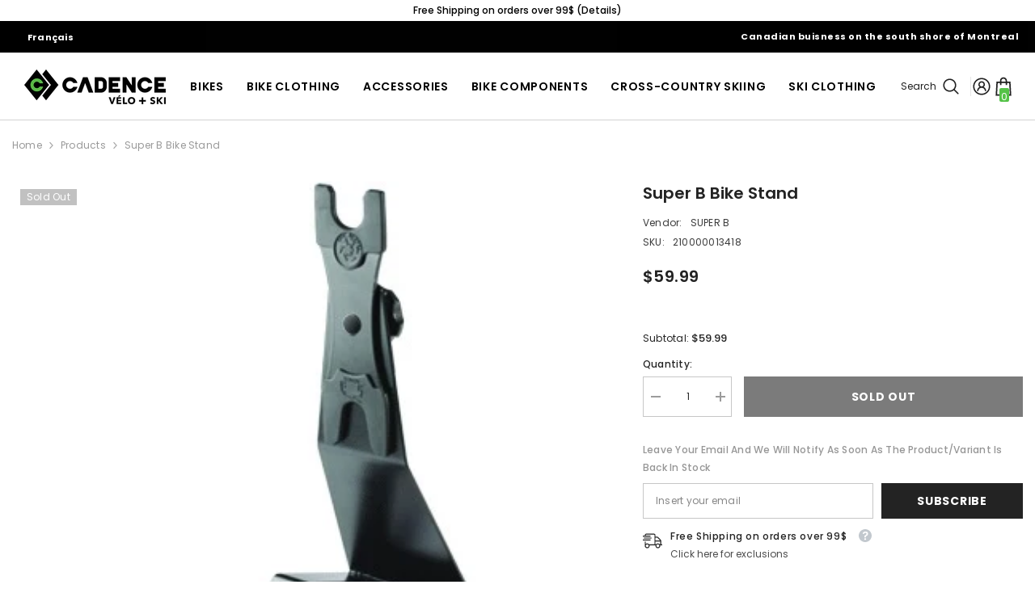

--- FILE ---
content_type: text/html; charset=utf-8
request_url: https://boutiquecadence.ca/products/support-velo-2-en-1-support-b
body_size: 57452
content:
<!doctype html><html class="no-js" lang="en">
    <head>
        <meta charset="utf-8">
        <meta http-equiv="X-UA-Compatible" content="IE=edge">
        <meta name="viewport" content="width=device-width,initial-scale=1">
        <meta name="theme-color" content="">
        <link rel="canonical" href="https://boutiquecadence.ca/products/support-velo-2-en-1-support-b" canonical-shop-url="https://boutiquecadence.ca/"><link rel="shortcut icon" href="//boutiquecadence.ca/cdn/shop/files/FAVICON_32x32.png?v=1614287918" type="image/png"><link rel="preconnect" href="https://cdn.shopify.com" crossorigin>
        <title>Super B Bike Stand  &ndash; Boutique Cadence</title>

<meta property="og:site_name" content="Boutique Cadence">
<meta property="og:url" content="https://boutiquecadence.ca/products/support-velo-2-en-1-support-b">
<meta property="og:title" content="Super B Bike Stand">
<meta property="og:type" content="product">
<meta property="og:description" content="Vélo Cadence is a bike store located in St-Basile on the south shore of Montreal. You will find your next road bike, mountain bike, E-bike or your hybrid bike."><meta property="og:image" content="http://boutiquecadence.ca/cdn/shop/products/k5cfntntrygjcnfj6m9o.jpg?v=1572059156">
  <meta property="og:image:secure_url" content="https://boutiquecadence.ca/cdn/shop/products/k5cfntntrygjcnfj6m9o.jpg?v=1572059156">
  <meta property="og:image:width" content="232">
  <meta property="og:image:height" content="368"><meta property="og:price:amount" content="59.99">
  <meta property="og:price:currency" content="CAD"><meta name="twitter:card" content="summary_large_image">
<meta name="twitter:title" content="Super B Bike Stand">
<meta name="twitter:description" content="Vélo Cadence is a bike store located in St-Basile on the south shore of Montreal. You will find your next road bike, mountain bike, E-bike or your hybrid bike.">

        <script>window.performance && window.performance.mark && window.performance.mark('shopify.content_for_header.start');</script><meta name="google-site-verification" content="XWeKgOH45I54nEc7xu6AZFfCK35dskYIKVa0DYe9QRI">
<meta name="google-site-verification" content="dJkT_KYpz4Li6TUAk6ddilp6OuIle7YYjcquYLx78C0">
<meta name="google-site-verification" content="OSRmkUxp68JVB0G785Jz7TzkiFZuJtLke_GlcSuuaJE">
<meta id="shopify-digital-wallet" name="shopify-digital-wallet" content="/3178397742/digital_wallets/dialog">
<meta name="shopify-checkout-api-token" content="19b979f439b71ec000cb0f6c891e72d3">
<meta id="in-context-paypal-metadata" data-shop-id="3178397742" data-venmo-supported="false" data-environment="production" data-locale="en_US" data-paypal-v4="true" data-currency="CAD">
<link rel="alternate" type="application/json+oembed" href="https://boutiquecadence.ca/products/support-velo-2-en-1-support-b.oembed">
<script async="async" src="/checkouts/internal/preloads.js?locale=en-CA"></script>
<link rel="preconnect" href="https://shop.app" crossorigin="anonymous">
<script async="async" src="https://shop.app/checkouts/internal/preloads.js?locale=en-CA&shop_id=3178397742" crossorigin="anonymous"></script>
<script id="apple-pay-shop-capabilities" type="application/json">{"shopId":3178397742,"countryCode":"CA","currencyCode":"CAD","merchantCapabilities":["supports3DS"],"merchantId":"gid:\/\/shopify\/Shop\/3178397742","merchantName":"Boutique Cadence","requiredBillingContactFields":["postalAddress","email","phone"],"requiredShippingContactFields":["postalAddress","email","phone"],"shippingType":"shipping","supportedNetworks":["visa","masterCard","amex","discover","interac","jcb"],"total":{"type":"pending","label":"Boutique Cadence","amount":"1.00"},"shopifyPaymentsEnabled":true,"supportsSubscriptions":true}</script>
<script id="shopify-features" type="application/json">{"accessToken":"19b979f439b71ec000cb0f6c891e72d3","betas":["rich-media-storefront-analytics"],"domain":"boutiquecadence.ca","predictiveSearch":true,"shopId":3178397742,"locale":"en"}</script>
<script>var Shopify = Shopify || {};
Shopify.shop = "velocadence.myshopify.com";
Shopify.locale = "en";
Shopify.currency = {"active":"CAD","rate":"1.0"};
Shopify.country = "CA";
Shopify.theme = {"name":"Fall\/Winter2025_1.0","id":128231833646,"schema_name":"Ella","schema_version":"6.7.2","theme_store_id":null,"role":"main"};
Shopify.theme.handle = "null";
Shopify.theme.style = {"id":null,"handle":null};
Shopify.cdnHost = "boutiquecadence.ca/cdn";
Shopify.routes = Shopify.routes || {};
Shopify.routes.root = "/";</script>
<script type="module">!function(o){(o.Shopify=o.Shopify||{}).modules=!0}(window);</script>
<script>!function(o){function n(){var o=[];function n(){o.push(Array.prototype.slice.apply(arguments))}return n.q=o,n}var t=o.Shopify=o.Shopify||{};t.loadFeatures=n(),t.autoloadFeatures=n()}(window);</script>
<script>
  window.ShopifyPay = window.ShopifyPay || {};
  window.ShopifyPay.apiHost = "shop.app\/pay";
  window.ShopifyPay.redirectState = null;
</script>
<script id="shop-js-analytics" type="application/json">{"pageType":"product"}</script>
<script defer="defer" async type="module" src="//boutiquecadence.ca/cdn/shopifycloud/shop-js/modules/v2/client.init-shop-cart-sync_IZsNAliE.en.esm.js"></script>
<script defer="defer" async type="module" src="//boutiquecadence.ca/cdn/shopifycloud/shop-js/modules/v2/chunk.common_0OUaOowp.esm.js"></script>
<script type="module">
  await import("//boutiquecadence.ca/cdn/shopifycloud/shop-js/modules/v2/client.init-shop-cart-sync_IZsNAliE.en.esm.js");
await import("//boutiquecadence.ca/cdn/shopifycloud/shop-js/modules/v2/chunk.common_0OUaOowp.esm.js");

  window.Shopify.SignInWithShop?.initShopCartSync?.({"fedCMEnabled":true,"windoidEnabled":true});

</script>
<script defer="defer" async type="module" src="//boutiquecadence.ca/cdn/shopifycloud/shop-js/modules/v2/client.payment-terms_CNlwjfZz.en.esm.js"></script>
<script defer="defer" async type="module" src="//boutiquecadence.ca/cdn/shopifycloud/shop-js/modules/v2/chunk.common_0OUaOowp.esm.js"></script>
<script defer="defer" async type="module" src="//boutiquecadence.ca/cdn/shopifycloud/shop-js/modules/v2/chunk.modal_CGo_dVj3.esm.js"></script>
<script type="module">
  await import("//boutiquecadence.ca/cdn/shopifycloud/shop-js/modules/v2/client.payment-terms_CNlwjfZz.en.esm.js");
await import("//boutiquecadence.ca/cdn/shopifycloud/shop-js/modules/v2/chunk.common_0OUaOowp.esm.js");
await import("//boutiquecadence.ca/cdn/shopifycloud/shop-js/modules/v2/chunk.modal_CGo_dVj3.esm.js");

  
</script>
<script>
  window.Shopify = window.Shopify || {};
  if (!window.Shopify.featureAssets) window.Shopify.featureAssets = {};
  window.Shopify.featureAssets['shop-js'] = {"shop-cart-sync":["modules/v2/client.shop-cart-sync_DLOhI_0X.en.esm.js","modules/v2/chunk.common_0OUaOowp.esm.js"],"init-fed-cm":["modules/v2/client.init-fed-cm_C6YtU0w6.en.esm.js","modules/v2/chunk.common_0OUaOowp.esm.js"],"shop-button":["modules/v2/client.shop-button_BCMx7GTG.en.esm.js","modules/v2/chunk.common_0OUaOowp.esm.js"],"shop-cash-offers":["modules/v2/client.shop-cash-offers_BT26qb5j.en.esm.js","modules/v2/chunk.common_0OUaOowp.esm.js","modules/v2/chunk.modal_CGo_dVj3.esm.js"],"init-windoid":["modules/v2/client.init-windoid_B9PkRMql.en.esm.js","modules/v2/chunk.common_0OUaOowp.esm.js"],"init-shop-email-lookup-coordinator":["modules/v2/client.init-shop-email-lookup-coordinator_DZkqjsbU.en.esm.js","modules/v2/chunk.common_0OUaOowp.esm.js"],"shop-toast-manager":["modules/v2/client.shop-toast-manager_Di2EnuM7.en.esm.js","modules/v2/chunk.common_0OUaOowp.esm.js"],"shop-login-button":["modules/v2/client.shop-login-button_BtqW_SIO.en.esm.js","modules/v2/chunk.common_0OUaOowp.esm.js","modules/v2/chunk.modal_CGo_dVj3.esm.js"],"avatar":["modules/v2/client.avatar_BTnouDA3.en.esm.js"],"pay-button":["modules/v2/client.pay-button_CWa-C9R1.en.esm.js","modules/v2/chunk.common_0OUaOowp.esm.js"],"init-shop-cart-sync":["modules/v2/client.init-shop-cart-sync_IZsNAliE.en.esm.js","modules/v2/chunk.common_0OUaOowp.esm.js"],"init-customer-accounts":["modules/v2/client.init-customer-accounts_DenGwJTU.en.esm.js","modules/v2/client.shop-login-button_BtqW_SIO.en.esm.js","modules/v2/chunk.common_0OUaOowp.esm.js","modules/v2/chunk.modal_CGo_dVj3.esm.js"],"init-shop-for-new-customer-accounts":["modules/v2/client.init-shop-for-new-customer-accounts_JdHXxpS9.en.esm.js","modules/v2/client.shop-login-button_BtqW_SIO.en.esm.js","modules/v2/chunk.common_0OUaOowp.esm.js","modules/v2/chunk.modal_CGo_dVj3.esm.js"],"init-customer-accounts-sign-up":["modules/v2/client.init-customer-accounts-sign-up_D6__K_p8.en.esm.js","modules/v2/client.shop-login-button_BtqW_SIO.en.esm.js","modules/v2/chunk.common_0OUaOowp.esm.js","modules/v2/chunk.modal_CGo_dVj3.esm.js"],"checkout-modal":["modules/v2/client.checkout-modal_C_ZQDY6s.en.esm.js","modules/v2/chunk.common_0OUaOowp.esm.js","modules/v2/chunk.modal_CGo_dVj3.esm.js"],"shop-follow-button":["modules/v2/client.shop-follow-button_XetIsj8l.en.esm.js","modules/v2/chunk.common_0OUaOowp.esm.js","modules/v2/chunk.modal_CGo_dVj3.esm.js"],"lead-capture":["modules/v2/client.lead-capture_DvA72MRN.en.esm.js","modules/v2/chunk.common_0OUaOowp.esm.js","modules/v2/chunk.modal_CGo_dVj3.esm.js"],"shop-login":["modules/v2/client.shop-login_ClXNxyh6.en.esm.js","modules/v2/chunk.common_0OUaOowp.esm.js","modules/v2/chunk.modal_CGo_dVj3.esm.js"],"payment-terms":["modules/v2/client.payment-terms_CNlwjfZz.en.esm.js","modules/v2/chunk.common_0OUaOowp.esm.js","modules/v2/chunk.modal_CGo_dVj3.esm.js"]};
</script>
<script>(function() {
  var isLoaded = false;
  function asyncLoad() {
    if (isLoaded) return;
    isLoaded = true;
    var urls = ["https:\/\/static.klaviyo.com\/onsite\/js\/klaviyo.js?company_id=JMsjhb\u0026shop=velocadence.myshopify.com","https:\/\/static.klaviyo.com\/onsite\/js\/klaviyo.js?company_id=JMsjhb\u0026shop=velocadence.myshopify.com"];
    for (var i = 0; i < urls.length; i++) {
      var s = document.createElement('script');
      s.type = 'text/javascript';
      s.async = true;
      s.src = urls[i];
      var x = document.getElementsByTagName('script')[0];
      x.parentNode.insertBefore(s, x);
    }
  };
  if(window.attachEvent) {
    window.attachEvent('onload', asyncLoad);
  } else {
    window.addEventListener('load', asyncLoad, false);
  }
})();</script>
<script id="__st">var __st={"a":3178397742,"offset":-18000,"reqid":"4e562757-105b-445e-9a9a-7292aeefb7ce-1768389966","pageurl":"boutiquecadence.ca\/products\/support-velo-2-en-1-support-b","u":"5a8b2108529f","p":"product","rtyp":"product","rid":1890911977518};</script>
<script>window.ShopifyPaypalV4VisibilityTracking = true;</script>
<script id="captcha-bootstrap">!function(){'use strict';const t='contact',e='account',n='new_comment',o=[[t,t],['blogs',n],['comments',n],[t,'customer']],c=[[e,'customer_login'],[e,'guest_login'],[e,'recover_customer_password'],[e,'create_customer']],r=t=>t.map((([t,e])=>`form[action*='/${t}']:not([data-nocaptcha='true']) input[name='form_type'][value='${e}']`)).join(','),a=t=>()=>t?[...document.querySelectorAll(t)].map((t=>t.form)):[];function s(){const t=[...o],e=r(t);return a(e)}const i='password',u='form_key',d=['recaptcha-v3-token','g-recaptcha-response','h-captcha-response',i],f=()=>{try{return window.sessionStorage}catch{return}},m='__shopify_v',_=t=>t.elements[u];function p(t,e,n=!1){try{const o=window.sessionStorage,c=JSON.parse(o.getItem(e)),{data:r}=function(t){const{data:e,action:n}=t;return t[m]||n?{data:e,action:n}:{data:t,action:n}}(c);for(const[e,n]of Object.entries(r))t.elements[e]&&(t.elements[e].value=n);n&&o.removeItem(e)}catch(o){console.error('form repopulation failed',{error:o})}}const l='form_type',E='cptcha';function T(t){t.dataset[E]=!0}const w=window,h=w.document,L='Shopify',v='ce_forms',y='captcha';let A=!1;((t,e)=>{const n=(g='f06e6c50-85a8-45c8-87d0-21a2b65856fe',I='https://cdn.shopify.com/shopifycloud/storefront-forms-hcaptcha/ce_storefront_forms_captcha_hcaptcha.v1.5.2.iife.js',D={infoText:'Protected by hCaptcha',privacyText:'Privacy',termsText:'Terms'},(t,e,n)=>{const o=w[L][v],c=o.bindForm;if(c)return c(t,g,e,D).then(n);var r;o.q.push([[t,g,e,D],n]),r=I,A||(h.body.append(Object.assign(h.createElement('script'),{id:'captcha-provider',async:!0,src:r})),A=!0)});var g,I,D;w[L]=w[L]||{},w[L][v]=w[L][v]||{},w[L][v].q=[],w[L][y]=w[L][y]||{},w[L][y].protect=function(t,e){n(t,void 0,e),T(t)},Object.freeze(w[L][y]),function(t,e,n,w,h,L){const[v,y,A,g]=function(t,e,n){const i=e?o:[],u=t?c:[],d=[...i,...u],f=r(d),m=r(i),_=r(d.filter((([t,e])=>n.includes(e))));return[a(f),a(m),a(_),s()]}(w,h,L),I=t=>{const e=t.target;return e instanceof HTMLFormElement?e:e&&e.form},D=t=>v().includes(t);t.addEventListener('submit',(t=>{const e=I(t);if(!e)return;const n=D(e)&&!e.dataset.hcaptchaBound&&!e.dataset.recaptchaBound,o=_(e),c=g().includes(e)&&(!o||!o.value);(n||c)&&t.preventDefault(),c&&!n&&(function(t){try{if(!f())return;!function(t){const e=f();if(!e)return;const n=_(t);if(!n)return;const o=n.value;o&&e.removeItem(o)}(t);const e=Array.from(Array(32),(()=>Math.random().toString(36)[2])).join('');!function(t,e){_(t)||t.append(Object.assign(document.createElement('input'),{type:'hidden',name:u})),t.elements[u].value=e}(t,e),function(t,e){const n=f();if(!n)return;const o=[...t.querySelectorAll(`input[type='${i}']`)].map((({name:t})=>t)),c=[...d,...o],r={};for(const[a,s]of new FormData(t).entries())c.includes(a)||(r[a]=s);n.setItem(e,JSON.stringify({[m]:1,action:t.action,data:r}))}(t,e)}catch(e){console.error('failed to persist form',e)}}(e),e.submit())}));const S=(t,e)=>{t&&!t.dataset[E]&&(n(t,e.some((e=>e===t))),T(t))};for(const o of['focusin','change'])t.addEventListener(o,(t=>{const e=I(t);D(e)&&S(e,y())}));const B=e.get('form_key'),M=e.get(l),P=B&&M;t.addEventListener('DOMContentLoaded',(()=>{const t=y();if(P)for(const e of t)e.elements[l].value===M&&p(e,B);[...new Set([...A(),...v().filter((t=>'true'===t.dataset.shopifyCaptcha))])].forEach((e=>S(e,t)))}))}(h,new URLSearchParams(w.location.search),n,t,e,['guest_login'])})(!0,!0)}();</script>
<script integrity="sha256-4kQ18oKyAcykRKYeNunJcIwy7WH5gtpwJnB7kiuLZ1E=" data-source-attribution="shopify.loadfeatures" defer="defer" src="//boutiquecadence.ca/cdn/shopifycloud/storefront/assets/storefront/load_feature-a0a9edcb.js" crossorigin="anonymous"></script>
<script crossorigin="anonymous" defer="defer" src="//boutiquecadence.ca/cdn/shopifycloud/storefront/assets/shopify_pay/storefront-65b4c6d7.js?v=20250812"></script>
<script data-source-attribution="shopify.dynamic_checkout.dynamic.init">var Shopify=Shopify||{};Shopify.PaymentButton=Shopify.PaymentButton||{isStorefrontPortableWallets:!0,init:function(){window.Shopify.PaymentButton.init=function(){};var t=document.createElement("script");t.src="https://boutiquecadence.ca/cdn/shopifycloud/portable-wallets/latest/portable-wallets.en.js",t.type="module",document.head.appendChild(t)}};
</script>
<script data-source-attribution="shopify.dynamic_checkout.buyer_consent">
  function portableWalletsHideBuyerConsent(e){var t=document.getElementById("shopify-buyer-consent"),n=document.getElementById("shopify-subscription-policy-button");t&&n&&(t.classList.add("hidden"),t.setAttribute("aria-hidden","true"),n.removeEventListener("click",e))}function portableWalletsShowBuyerConsent(e){var t=document.getElementById("shopify-buyer-consent"),n=document.getElementById("shopify-subscription-policy-button");t&&n&&(t.classList.remove("hidden"),t.removeAttribute("aria-hidden"),n.addEventListener("click",e))}window.Shopify?.PaymentButton&&(window.Shopify.PaymentButton.hideBuyerConsent=portableWalletsHideBuyerConsent,window.Shopify.PaymentButton.showBuyerConsent=portableWalletsShowBuyerConsent);
</script>
<script data-source-attribution="shopify.dynamic_checkout.cart.bootstrap">document.addEventListener("DOMContentLoaded",(function(){function t(){return document.querySelector("shopify-accelerated-checkout-cart, shopify-accelerated-checkout")}if(t())Shopify.PaymentButton.init();else{new MutationObserver((function(e,n){t()&&(Shopify.PaymentButton.init(),n.disconnect())})).observe(document.body,{childList:!0,subtree:!0})}}));
</script>
<link id="shopify-accelerated-checkout-styles" rel="stylesheet" media="screen" href="https://boutiquecadence.ca/cdn/shopifycloud/portable-wallets/latest/accelerated-checkout-backwards-compat.css" crossorigin="anonymous">
<style id="shopify-accelerated-checkout-cart">
        #shopify-buyer-consent {
  margin-top: 1em;
  display: inline-block;
  width: 100%;
}

#shopify-buyer-consent.hidden {
  display: none;
}

#shopify-subscription-policy-button {
  background: none;
  border: none;
  padding: 0;
  text-decoration: underline;
  font-size: inherit;
  cursor: pointer;
}

#shopify-subscription-policy-button::before {
  box-shadow: none;
}

      </style>
<script id="sections-script" data-sections="header-navigation-compact,header-mobile" defer="defer" src="//boutiquecadence.ca/cdn/shop/t/52/compiled_assets/scripts.js?6639"></script>
<script>window.performance && window.performance.mark && window.performance.mark('shopify.content_for_header.end');</script>
        <style>@import url('https://fonts.googleapis.com/css?family=Poppins:300,300i,400,400i,500,500i,600,600i,700,700i,800,800i&display=swap');
                

:root {
        --font-family-1: Poppins;
        --font-family-2: Poppins;

        /* Settings Body */--font-body-family: Poppins;--font-body-size: 12px;--font-body-weight: 400;--body-line-height: 22px;--body-letter-spacing: .02em;

        /* Settings Heading */--font-heading-family: Poppins;--font-heading-size: 16px;--font-heading-weight: 700;--font-heading-style: normal;--heading-line-height: 24px;--heading-letter-spacing: .05em;--heading-text-transform: uppercase;--heading-border-height: 2px;

        /* Menu Lv1 */--font-menu-lv1-family: Poppins;--font-menu-lv1-size: 14px;--font-menu-lv1-weight: 700;--menu-lv1-line-height: 22px;--menu-lv1-letter-spacing: .05em;--menu-lv1-text-transform: uppercase;

        /* Menu Lv2 */--font-menu-lv2-family: Poppins;--font-menu-lv2-size: 12px;--font-menu-lv2-weight: 400;--menu-lv2-line-height: 22px;--menu-lv2-letter-spacing: .02em;--menu-lv2-text-transform: capitalize;

        /* Menu Lv3 */--font-menu-lv3-family: Poppins;--font-menu-lv3-size: 12px;--font-menu-lv3-weight: 400;--menu-lv3-line-height: 22px;--menu-lv3-letter-spacing: .02em;--menu-lv3-text-transform: capitalize;

        /* Mega Menu Lv2 */--font-mega-menu-lv2-family: Poppins;--font-mega-menu-lv2-size: 12px;--font-mega-menu-lv2-weight: 600;--font-mega-menu-lv2-style: normal;--mega-menu-lv2-line-height: 22px;--mega-menu-lv2-letter-spacing: .02em;--mega-menu-lv2-text-transform: uppercase;

        /* Mega Menu Lv3 */--font-mega-menu-lv3-family: Poppins;--font-mega-menu-lv3-size: 12px;--font-mega-menu-lv3-weight: 400;--mega-menu-lv3-line-height: 22px;--mega-menu-lv3-letter-spacing: .02em;--mega-menu-lv3-text-transform: capitalize;

        /* Product Card Title */--product-title-font: Poppins;--product-title-font-size : 12px;--product-title-font-weight : 400;--product-title-line-height: 22px;--product-title-letter-spacing: .02em;--product-title-line-text : 2;--product-title-text-transform : capitalize;--product-title-margin-bottom: 10px;

        /* Product Card Vendor */--product-vendor-font: Poppins;--product-vendor-font-size : 12px;--product-vendor-font-weight : 400;--product-vendor-font-style : normal;--product-vendor-line-height: 22px;--product-vendor-letter-spacing: .02em;--product-vendor-text-transform : uppercase;--product-vendor-margin-bottom: 0px;--product-vendor-margin-top: 0px;

        /* Product Card Price */--product-price-font: Poppins;--product-price-font-size : 14px;--product-price-font-weight : 600;--product-price-line-height: 22px;--product-price-letter-spacing: .02em;--product-price-margin-top: 0px;--product-price-margin-bottom: 13px;

        /* Product Card Badge */--badge-font: Poppins;--badge-font-size : 12px;--badge-font-weight : 400;--badge-text-transform : capitalize;--badge-letter-spacing: .02em;--badge-line-height: 20px;--badge-border-radius: 0px;--badge-padding-top: 0px;--badge-padding-bottom: 0px;--badge-padding-left-right: 8px;--badge-postion-top: 0px;--badge-postion-left-right: 0px;

        /* Product Quickview */
        --product-quickview-font-size : 12px; --product-quickview-line-height: 23px; --product-quickview-border-radius: 1px; --product-quickview-padding-top: 0px; --product-quickview-padding-bottom: 0px; --product-quickview-padding-left-right: 7px; --product-quickview-sold-out-product: #e95144;--product-quickview-box-shadow: none;/* Blog Card Tile */--blog-title-font: Poppins;--blog-title-font-size : 20px; --blog-title-font-weight : 700; --blog-title-line-height: 29px; --blog-title-letter-spacing: .09em; --blog-title-text-transform : uppercase;

        /* Blog Card Info (Date, Author) */--blog-info-font: Poppins;--blog-info-font-size : 14px; --blog-info-font-weight : 400; --blog-info-line-height: 20px; --blog-info-letter-spacing: .02em; --blog-info-text-transform : uppercase;

        /* Button 1 */--btn-1-font-family: Poppins;--btn-1-font-size: 14px; --btn-1-font-weight: 700; --btn-1-text-transform: uppercase; --btn-1-line-height: 22px; --btn-1-letter-spacing: .05em; --btn-1-text-align: center; --btn-1-border-radius: 0px; --btn-1-border-width: 1px; --btn-1-border-style: solid; --btn-1-padding-top: 10px; --btn-1-padding-bottom: 10px; --btn-1-horizontal-length: 0px; --btn-1-vertical-length: 0px; --btn-1-blur-radius: 0px; --btn-1-spread: 0px;
        
--btn-1-all-bg-opacity-hover: rgba(0, 0, 0, 0.5);--btn-1-inset: ;/* Button 2 */--btn-2-font-family: Poppins;--btn-2-font-size: 14px; --btn-2-font-weight: 700; --btn-2-text-transform: uppercase; --btn-2-line-height: 22px; --btn-2-letter-spacing: .05em; --btn-2-text-align: center; --btn-2-border-radius: 0px; --btn-2-border-width: 1px; --btn-2-border-style: solid; --btn-2-padding-top: 13px; --btn-2-padding-bottom: 13px; --btn-2-horizontal-length: 0px; --btn-2-vertical-length: 0px; --btn-2-blur-radius: 0px; --btn-2-spread: 0px;
        
--btn-2-all-bg-opacity-hover: rgba(0, 0, 0, 0.5);--btn-2-inset: ;/* Button 3 */--btn-3-font-family: Poppins;--btn-3-font-size: 14px; --btn-3-font-weight: 700; --btn-3-text-transform: uppercase; --btn-3-line-height: 22px; --btn-3-letter-spacing: .05em; --btn-3-text-align: center; --btn-3-border-radius: 0px; --btn-3-border-width: 1px; --btn-3-border-style: solid; --btn-3-padding-top: 10px; --btn-3-padding-bottom: 10px; --btn-3-horizontal-length: 0px; --btn-3-vertical-length: 0px; --btn-3-blur-radius: 0px; --btn-3-spread: 0px;
        
--btn-3-all-bg-opacity: rgba(0, 0, 0, 0.1);--btn-3-all-bg-opacity-hover: rgba(0, 0, 0, 0.1);--btn-3-inset: ;/* Footer Heading */--footer-heading-font-family: Poppins;--footer-heading-font-size : 15px; --footer-heading-font-weight : 600; --footer-heading-line-height : 22px; --footer-heading-letter-spacing : .05em; --footer-heading-text-transform : uppercase;

        /* Footer Link */--footer-link-font-family: Poppins;--footer-link-font-size : 12px; --footer-link-font-weight : ; --footer-link-line-height : 28px; --footer-link-letter-spacing : .02em; --footer-link-text-transform : capitalize;

        /* Page Title */--font-page-title-family: Poppins;--font-page-title-size: 20px; --font-page-title-weight: 700; --font-page-title-style: normal; --page-title-line-height: 20px; --page-title-letter-spacing: .05em; --page-title-text-transform: uppercase;

        /* Font Product Tab Title */
        --font-tab-type-1: Poppins; --font-tab-type-2: Poppins;

        /* Text Size */
        --text-size-font-size : 10px; --text-size-font-weight : 400; --text-size-line-height : 22px; --text-size-letter-spacing : 0; --text-size-text-transform : uppercase; --text-size-color : #787878;

        /* Font Weight */
        --font-weight-normal: 400; --font-weight-medium: 500; --font-weight-semibold: 600; --font-weight-bold: 700; --font-weight-bolder: 800; --font-weight-black: 900;

        /* Radio Button */
        --form-label-checkbox-before-bg: #fff; --form-label-checkbox-before-border: #cecece; --form-label-checkbox-before-bg-checked: #000;

        /* Conatiner */
        --body-custom-width-container: 1600px;

        /* Layout Boxed */
        --color-background-layout-boxed: #f8f8f8;/* Arrow */
        --position-horizontal-slick-arrow: 0;

        /* General Color*/
        --color-text: #232323; --color-text2: #969696; --color-global: #232323; --color-white: #FFFFFF; --color-grey: #868686; --color-black: #202020; --color-base-text-rgb: 35, 35, 35; --color-base-text2-rgb: 150, 150, 150; --color-background: #ffffff; --color-background-rgb: 255, 255, 255; --color-background-overylay: rgba(255, 255, 255, 0.9); --color-base-accent-text: ; --color-base-accent-1: ; --color-base-accent-2: ; --color-link: #232323; --color-link-hover: #232323; --color-error: #D93333; --color-error-bg: #FCEEEE; --color-success: #5A5A5A; --color-success-bg: #DFF0D8; --color-info: #202020; --color-info-bg: #FFF2DD; --color-link-underline: rgba(35, 35, 35, 0.5); --color-breadcrumb: #999999; --colors-breadcrumb-hover: #232323;--colors-breadcrumb-active: #999999; --border-global: #e6e6e6; --bg-global: #fafafa; --bg-planceholder: #fafafa; --color-warning: #fff; --bg-warning: #e0b252; --color-background-10 : #e9e9e9; --color-background-20 : #d3d3d3; --color-background-30 : #bdbdbd; --color-background-50 : #919191; --color-background-global : #919191;

        /* Arrow Color */
        --arrow-color: #323232; --arrow-background-color: #fff; --arrow-border-color: #ccc;--arrow-color-hover: #323232;--arrow-background-color-hover: #f8f8f8;--arrow-border-color-hover: #f8f8f8;--arrow-width: 35px;--arrow-height: 35px;--arrow-size: px;--arrow-size-icon: 17px;--arrow-border-radius: 50%;--arrow-border-width: 1px;--arrow-width-half: -17px;

        /* Pagination Color */
        --pagination-item-color: #3c3c3c; --pagination-item-color-active: #3c3c3c; --pagination-item-bg-color: #fff;--pagination-item-bg-color-active: #fff;--pagination-item-border-color: #fff;--pagination-item-border-color-active: #ffffff;--pagination-arrow-color: #3c3c3c;--pagination-arrow-color-active: #3c3c3c;--pagination-arrow-bg-color: #fff;--pagination-arrow-bg-color-active: #fff;--pagination-arrow-border-color: #fff;--pagination-arrow-border-color-active: #fff;

        /* Dots Color */
        --dots-color: transparent;--dots-border-color: #323232;--dots-color-active: #323232;--dots-border-color-active: #323232;--dots-style2-background-opacity: #00000050;--dots-width: 12px;--dots-height: 12px;

        /* Button Color */
        --btn-1-color: #FFFFFF;--btn-1-bg: #232323;--btn-1-border: #232323;--btn-1-color-hover: #232323;--btn-1-bg-hover: #ffffff;--btn-1-border-hover: #232323;
        --btn-2-color: #232323;--btn-2-bg: #FFFFFF;--btn-2-border: #727272;--btn-2-color-hover: #FFFFFF;--btn-2-bg-hover: #232323;--btn-2-border-hover: #232323;
        --btn-3-color: #FFFFFF;--btn-3-bg: #e9514b;--btn-3-border: #e9514b;--btn-3-color-hover: #ffffff;--btn-3-bg-hover: #e9514b;--btn-3-border-hover: #e9514b;
        --anchor-transition: all ease .3s;--bg-white: #ffffff;--bg-black: #000000;--bg-grey: #808080;--icon: var(--color-text);--text-cart: #3c3c3c;--duration-short: 100ms;--duration-default: 350ms;--duration-long: 500ms;--form-input-bg: #ffffff;--form-input-border: #c7c7c7;--form-input-color: #232323;--form-input-placeholder: #868686;--form-label: #232323;

        --new-badge-color: #232323;--new-badge-bg: #FFFFFF;--sale-badge-color: #ffffff;--sale-badge-bg: #e95144;--sold-out-badge-color: #ffffff;--sold-out-badge-bg: #c1c1c1;--custom-badge-color: #ffffff;--custom-badge-bg: #ffbb49;--bundle-badge-color: #ffffff;--bundle-badge-bg: #232323;
        
        --product-title-color : #232323;--product-title-color-hover : #232323;--product-vendor-color : #969696;--product-price-color : #232323;--product-sale-price-color : #e95144;--product-compare-price-color : #969696;--product-countdown-color : #c12e48;--product-countdown-bg-color : #ffffff;

        --product-swatch-border : #cbcbcb;--product-swatch-border-active : #232323;--product-swatch-width : 40px;--product-swatch-height : 40px;--product-swatch-border-radius : 0px;--product-swatch-color-width : 40px;--product-swatch-color-height : 40px;--product-swatch-color-border-radius : 20px;

        --product-wishlist-color : #000000;--product-wishlist-bg : #ffffff;--product-wishlist-border : transparent;--product-wishlist-color-added : #ffffff;--product-wishlist-bg-added : #000000;--product-wishlist-border-added : transparent;--product-compare-color : #000000;--product-compare-bg : #FFFFFF;--product-compare-color-added : #D12442; --product-compare-bg-added : #FFFFFF; --product-hot-stock-text-color : #d62828; --product-quick-view-color : #000000; --product-cart-image-fit : contain; --product-title-variant-font-size: 16px;--product-quick-view-bg : #FFFFFF;--product-quick-view-bg-above-button: rgba(255, 255, 255, 0.7);--product-quick-view-color-hover : #FFFFFF;--product-quick-view-bg-hover : #000000;--product-action-color : #232323;--product-action-bg : #ffffff;--product-action-border : #000000;--product-action-color-hover : #FFFFFF;--product-action-bg-hover : #232323;--product-action-border-hover : #232323;

        /* Multilevel Category Filter */
        --color-label-multiLevel-categories: #232323;--bg-label-multiLevel-categories: #fff;--color-button-multiLevel-categories: #fff;--bg-button-multiLevel-categories: #ff8b21;--border-button-multiLevel-categories: transparent;--hover-color-button-multiLevel-categories: #fff;--hover-bg-button-multiLevel-categories: #ff8b21;--cart-item-bg : #ffffff;--cart-item-border : #e8e8e8;--cart-item-border-width : 1px;--cart-item-border-style : solid;--w-product-swatch-custom: 30px;--h-product-swatch-custom: 30px;--w-product-swatch-custom-mb: 20px;--h-product-swatch-custom-mb: 20px;--font-size-product-swatch-more: 12px;--swatch-border : #cbcbcb;--swatch-border-active : #232323;

        --variant-size: #232323;--variant-size-border: #e7e7e7;--variant-size-bg: #ffffff;--variant-size-hover: #ffffff;--variant-size-border-hover: #232323;--variant-size-bg-hover: #232323;--variant-bg : #ffffff; --variant-color : #232323; --variant-bg-active : #ffffff; --variant-color-active : #232323;

        --fontsize-text-social: 12px;
        --page-content-distance: 64px;--sidebar-content-distance: 40px;--button-transition-ease: cubic-bezier(.25,.46,.45,.94);

        /* Loading Spinner Color */
        --spinner-top-color: #fc0; --spinner-right-color: #4dd4c6; --spinner-bottom-color: #f00; --spinner-left-color: #f6f6f6;

        /* Product Card Marquee */
        --product-marquee-background-color: ;--product-marquee-text-color: #FFFFFF;--product-marquee-text-size: 14px;--product-marquee-text-mobile-size: 14px;--product-marquee-text-weight: 400;--product-marquee-text-transform: none;--product-marquee-text-style: italic;--product-marquee-speed: ; --product-marquee-line-height: calc(var(--product-marquee-text-mobile-size) * 1.5);
    }
</style>
        <link href="//boutiquecadence.ca/cdn/shop/t/52/assets/base.css?v=160291853480013092211763156771" rel="stylesheet" type="text/css" media="all" />
<link href="//boutiquecadence.ca/cdn/shop/t/52/assets/animated.css?v=124579380764407670711763156768" rel="stylesheet" type="text/css" media="all" />
<link href="//boutiquecadence.ca/cdn/shop/t/52/assets/component-card.css?v=30603824125096546601763156786" rel="stylesheet" type="text/css" media="all" />
<link href="//boutiquecadence.ca/cdn/shop/t/52/assets/component-loading-overlay.css?v=23413779889692260311763156809" rel="stylesheet" type="text/css" media="all" />
<link href="//boutiquecadence.ca/cdn/shop/t/52/assets/component-loading-banner.css?v=69856287195459887291763156809" rel="stylesheet" type="text/css" media="all" />
<link href="//boutiquecadence.ca/cdn/shop/t/52/assets/component-quick-cart.css?v=26051518140860836451763156826" rel="stylesheet" type="text/css" media="all" />
<link rel="stylesheet" href="//boutiquecadence.ca/cdn/shop/t/52/assets/vendor.css?v=51530415543490038341763156893" media="print" onload="this.media='all'">
<noscript><link href="//boutiquecadence.ca/cdn/shop/t/52/assets/vendor.css?v=51530415543490038341763156893" rel="stylesheet" type="text/css" media="all" /></noscript>


	<link href="//boutiquecadence.ca/cdn/shop/t/52/assets/component-card-02.css?v=27903617182839112001763156781" rel="stylesheet" type="text/css" media="all" />


<link href="//boutiquecadence.ca/cdn/shop/t/52/assets/component-predictive-search.css?v=108862789226156590491763156818" rel="stylesheet" type="text/css" media="all" />
<link rel="stylesheet" href="//boutiquecadence.ca/cdn/shop/t/52/assets/component-newsletter.css?v=111617043413587308161763156816" media="print" onload="this.media='all'">
<link rel="stylesheet" href="//boutiquecadence.ca/cdn/shop/t/52/assets/component-slider.css?v=134420753549460766241763156834" media="print" onload="this.media='all'">
<link rel="stylesheet" href="//boutiquecadence.ca/cdn/shop/t/52/assets/component-list-social.css?v=102044711114163579551763156808" media="print" onload="this.media='all'"><noscript><link href="//boutiquecadence.ca/cdn/shop/t/52/assets/component-newsletter.css?v=111617043413587308161763156816" rel="stylesheet" type="text/css" media="all" /></noscript>
<noscript><link href="//boutiquecadence.ca/cdn/shop/t/52/assets/component-slider.css?v=134420753549460766241763156834" rel="stylesheet" type="text/css" media="all" /></noscript>
<noscript><link href="//boutiquecadence.ca/cdn/shop/t/52/assets/component-list-social.css?v=102044711114163579551763156808" rel="stylesheet" type="text/css" media="all" /></noscript>

<style type="text/css">
	.nav-title-mobile {display: none;}.list-menu--disclosure{display: none;position: absolute;min-width: 100%;width: 22rem;background-color: var(--bg-white);box-shadow: 0 1px 4px 0 rgb(0 0 0 / 15%);padding: 5px 0 5px 20px;opacity: 0;visibility: visible;pointer-events: none;transition: opacity var(--duration-default) ease, transform var(--duration-default) ease;}.list-menu--disclosure-2{margin-left: calc(100% - 15px);z-index: 2;top: -5px;}.list-menu--disclosure:focus {outline: none;}.list-menu--disclosure.localization-selector {max-height: 18rem;overflow: auto;width: 10rem;padding: 0.5rem;}.js menu-drawer > details > summary::before, .js menu-drawer > details[open]:not(.menu-opening) > summary::before {content: '';position: absolute;cursor: default;width: 100%;height: calc(100vh - 100%);height: calc(var(--viewport-height, 100vh) - (var(--header-bottom-position, 100%)));top: 100%;left: 0;background: var(--color-foreground-50);opacity: 0;visibility: hidden;z-index: 2;transition: opacity var(--duration-default) ease,visibility var(--duration-default) ease;}menu-drawer > details[open] > summary::before {visibility: visible;opacity: 1;}.menu-drawer {position: absolute;transform: translateX(-100%);visibility: hidden;z-index: 3;left: 0;top: 100%;width: 100%;max-width: calc(100vw - 4rem);padding: 0;border: 0.1rem solid var(--color-background-10);border-left: 0;border-bottom: 0;background-color: var(--bg-white);overflow-x: hidden;}.js .menu-drawer {height: calc(100vh - 100%);height: calc(var(--viewport-height, 100vh) - (var(--header-bottom-position, 100%)));}.js details[open] > .menu-drawer, .js details[open] > .menu-drawer__submenu {transition: transform var(--duration-default) ease, visibility var(--duration-default) ease;}.no-js details[open] > .menu-drawer, .js details[open].menu-opening > .menu-drawer, details[open].menu-opening > .menu-drawer__submenu {transform: translateX(0);visibility: visible;}@media screen and (min-width: 750px) {.menu-drawer {width: 40rem;}.no-js .menu-drawer {height: auto;}}.menu-drawer__inner-container {position: relative;height: 100%;}.menu-drawer__navigation-container {display: grid;grid-template-rows: 1fr auto;align-content: space-between;overflow-y: auto;height: 100%;}.menu-drawer__navigation {padding: 0 0 5.6rem 0;}.menu-drawer__inner-submenu {height: 100%;overflow-x: hidden;overflow-y: auto;}.no-js .menu-drawer__navigation {padding: 0;}.js .menu-drawer__menu li {width: 100%;border-bottom: 1px solid #e6e6e6;overflow: hidden;}.menu-drawer__menu-item{line-height: var(--body-line-height);letter-spacing: var(--body-letter-spacing);padding: 10px 20px 10px 15px;cursor: pointer;display: flex;align-items: center;justify-content: space-between;}.menu-drawer__menu-item .label{display: inline-block;vertical-align: middle;font-size: calc(var(--font-body-size) - 4px);font-weight: var(--font-weight-normal);letter-spacing: var(--body-letter-spacing);height: 20px;line-height: 20px;margin: 0 0 0 10px;padding: 0 5px;text-transform: uppercase;text-align: center;position: relative;}.menu-drawer__menu-item .label:before{content: "";position: absolute;border: 5px solid transparent;top: 50%;left: -9px;transform: translateY(-50%);}.menu-drawer__menu-item > .icon{width: 24px;height: 24px;margin: 0 10px 0 0;}.menu-drawer__menu-item > .symbol {position: absolute;right: 20px;top: 50%;transform: translateY(-50%);display: flex;align-items: center;justify-content: center;font-size: 0;pointer-events: none;}.menu-drawer__menu-item > .symbol .icon{width: 14px;height: 14px;opacity: .6;}.menu-mobile-icon .menu-drawer__menu-item{justify-content: flex-start;}.no-js .menu-drawer .menu-drawer__menu-item > .symbol {display: none;}.js .menu-drawer__submenu {position: absolute;top: 0;width: 100%;bottom: 0;left: 0;background-color: var(--bg-white);z-index: 1;transform: translateX(100%);visibility: hidden;}.js .menu-drawer__submenu .menu-drawer__submenu {overflow-y: auto;}.menu-drawer__close-button {display: block;width: 100%;padding: 10px 15px;background-color: transparent;border: none;background: #f6f8f9;position: relative;}.menu-drawer__close-button .symbol{position: absolute;top: auto;left: 20px;width: auto;height: 22px;z-index: 10;display: flex;align-items: center;justify-content: center;font-size: 0;pointer-events: none;}.menu-drawer__close-button .icon {display: inline-block;vertical-align: middle;width: 18px;height: 18px;transform: rotate(180deg);}.menu-drawer__close-button .text{max-width: calc(100% - 50px);white-space: nowrap;overflow: hidden;text-overflow: ellipsis;display: inline-block;vertical-align: top;width: 100%;margin: 0 auto;}.no-js .menu-drawer__close-button {display: none;}.menu-drawer__utility-links {padding: 2rem;}.menu-drawer__account {display: inline-flex;align-items: center;text-decoration: none;padding: 1.2rem;margin-left: -1.2rem;font-size: 1.4rem;}.menu-drawer__account .icon-account {height: 2rem;width: 2rem;margin-right: 1rem;}.menu-drawer .list-social {justify-content: flex-start;margin-left: -1.25rem;margin-top: 2rem;}.menu-drawer .list-social:empty {display: none;}.menu-drawer .list-social__link {padding: 1.3rem 1.25rem;}

	/* Style General */
	.d-block{display: block}.d-inline-block{display: inline-block}.d-flex{display: flex}.d-none {display: none}.d-grid{display: grid}.ver-alg-mid {vertical-align: middle}.ver-alg-top{vertical-align: top}
	.flex-jc-start{justify-content:flex-start}.flex-jc-end{justify-content:flex-end}.flex-jc-center{justify-content:center}.flex-jc-between{justify-content:space-between}.flex-jc-stretch{justify-content:stretch}.flex-align-start{align-items: flex-start}.flex-align-center{align-items: center}.flex-align-end{align-items: flex-end}.flex-align-stretch{align-items:stretch}.flex-wrap{flex-wrap: wrap}.flex-nowrap{flex-wrap: nowrap}.fd-row{flex-direction:row}.fd-row-reverse{flex-direction:row-reverse}.fd-column{flex-direction:column}.fd-column-reverse{flex-direction:column-reverse}.fg-0{flex-grow:0}.fs-0{flex-shrink:0}.gap-15{gap:15px}.gap-30{gap:30px}.gap-col-30{column-gap:30px}
	.p-relative{position:relative}.p-absolute{position:absolute}.p-static{position:static}.p-fixed{position:fixed;}
	.zi-1{z-index:1}.zi-2{z-index:2}.zi-3{z-index:3}.zi-5{z-index:5}.zi-6{z-index:6}.zi-7{z-index:7}.zi-9{z-index:9}.zi-10{z-index:10}.zi-99{z-index:99} .zi-100{z-index:100} .zi-101{z-index:101}
	.top-0{top:0}.top-100{top:100%}.top-auto{top:auto}.left-0{left:0}.left-auto{left:auto}.right-0{right:0}.right-auto{right:auto}.bottom-0{bottom:0}
	.middle-y{top:50%;transform:translateY(-50%)}.middle-x{left:50%;transform:translateX(-50%)}
	.opacity-0{opacity:0}.opacity-1{opacity:1}
	.o-hidden{overflow:hidden}.o-visible{overflow:visible}.o-unset{overflow:unset}.o-x-hidden{overflow-x:hidden}.o-y-auto{overflow-y:auto;}
	.pt-0{padding-top:0}.pt-2{padding-top:2px}.pt-5{padding-top:5px}.pt-10{padding-top:10px}.pt-10-imp{padding-top:10px !important}.pt-12{padding-top:12px}.pt-16{padding-top:16px}.pt-20{padding-top:20px}.pt-24{padding-top:24px}.pt-30{padding-top:30px}.pt-32{padding-top:32px}.pt-36{padding-top:36px}.pt-48{padding-top:48px}.pb-0{padding-bottom:0}.pb-5{padding-bottom:5px}.pb-10{padding-bottom:10px}.pb-10-imp{padding-bottom:10px !important}.pb-12{padding-bottom:12px}.pb-15{padding-bottom:15px}.pb-16{padding-bottom:16px}.pb-18{padding-bottom:18px}.pb-20{padding-bottom:20px}.pb-24{padding-bottom:24px}.pb-32{padding-bottom:32px}.pb-40{padding-bottom:40px}.pb-48{padding-bottom:48px}.pb-50{padding-bottom:50px}.pb-80{padding-bottom:80px}.pb-84{padding-bottom:84px}.pr-0{padding-right:0}.pr-5{padding-right: 5px}.pr-10{padding-right:10px}.pr-20{padding-right:20px}.pr-24{padding-right:24px}.pr-30{padding-right:30px}.pr-36{padding-right:36px}.pr-80{padding-right:80px}.pl-0{padding-left:0}.pl-12{padding-left:12px}.pl-20{padding-left:20px}.pl-24{padding-left:24px}.pl-36{padding-left:36px}.pl-48{padding-left:48px}.pl-52{padding-left:52px}.pl-80{padding-left:80px}.p-zero{padding:0}
	.m-lr-auto{margin:0 auto}.m-zero{margin:0}.ml-auto{margin-left:auto}.ml-0{margin-left:0}.ml-5{margin-left:5px}.ml-15{margin-left:15px}.ml-20{margin-left:20px}.ml-30{margin-left:30px}.mr-auto{margin-right:auto}.mr-0{margin-right:0}.mr-5{margin-right:5px}.mr-10{margin-right:10px}.mr-20{margin-right:20px}.mr-30{margin-right:30px}.mt-0{margin-top: 0}.mt-10{margin-top: 10px}.mt-15{margin-top: 15px}.mt-20{margin-top: 20px}.mt-25{margin-top: 25px}.mt-30{margin-top: 30px}.mt-40{margin-top: 40px}.mt-45{margin-top: 45px}.mb-0{margin-bottom: 0}.mb-5{margin-bottom: 5px}.mb-10{margin-bottom: 10px}.mb-15{margin-bottom: 15px}.mb-18{margin-bottom: 18px}.mb-20{margin-bottom: 20px}.mb-30{margin-bottom: 30px}
	.h-0{height:0}.h-100{height:100%}.h-100v{height:100vh}.h-auto{height:auto}.mah-100{max-height:100%}.mih-15{min-height: 15px}.mih-none{min-height: unset}.lih-15{line-height: 15px}
	.w-50pc{width:50%}.w-100{width:100%}.w-100v{width:100vw}.maw-100{max-width:100%}.maw-300{max-width:300px}.maw-480{max-width: 480px}.maw-780{max-width: 780px}.w-auto{width:auto}.minw-auto{min-width: auto}.min-w-100{min-width: 100px}
	.float-l{float:left}.float-r{float:right}
	.b-zero{border:none}.br-50p{border-radius:50%}.br-zero{border-radius:0}.br-2{border-radius:2px}.bg-none{background: none}
	.stroke-w-0{stroke-width: 0px}.stroke-w-1h{stroke-width: 0.5px}.stroke-w-1{stroke-width: 1px}.stroke-w-3{stroke-width: 3px}.stroke-w-5{stroke-width: 5px}.stroke-w-7 {stroke-width: 7px}.stroke-w-10 {stroke-width: 10px}.stroke-w-12 {stroke-width: 12px}.stroke-w-15 {stroke-width: 15px}.stroke-w-20 {stroke-width: 20px}.stroke-w-25 {stroke-width: 25px}.stroke-w-30{stroke-width: 30px}.stroke-w-32 {stroke-width: 32px}.stroke-w-40 {stroke-width: 40px}
	.w-21{width: 21px}.w-23{width: 23px}.w-24{width: 24px}.h-22{height: 22px}.h-23{height: 23px}.h-24{height: 24px}.w-h-16{width: 16px;height: 16px}.w-h-17{width: 17px;height: 17px}.w-h-18 {width: 18px;height: 18px}.w-h-19{width: 19px;height: 19px}.w-h-20 {width: 20px;height: 20px}.w-h-21{width: 21px;height: 21px}.w-h-22 {width: 22px;height: 22px}.w-h-23{width: 23px;height: 23px}.w-h-24 {width: 24px;height: 24px}.w-h-25 {width: 25px;height: 25px}.w-h-26 {width: 26px;height: 26px}.w-h-27 {width: 27px;height: 27px}.w-h-28 {width: 28px;height: 28px}.w-h-29 {width: 29px;height: 29px}.w-h-30 {width: 30px;height: 30px}.w-h-31 {width: 31px;height: 31px}.w-h-32 {width: 32px;height: 32px}.w-h-33 {width: 33px;height: 33px}.w-h-34 {width: 34px;height: 34px}.w-h-35 {width: 35px;height: 35px}.w-h-36 {width: 36px;height: 36px}.w-h-37 {width: 37px;height: 37px}
	.txt-d-none{text-decoration:none}.txt-d-underline{text-decoration:underline}.txt-u-o-1{text-underline-offset: 1px}.txt-u-o-2{text-underline-offset: 2px}.txt-u-o-3{text-underline-offset: 3px}.txt-u-o-4{text-underline-offset: 4px}.txt-u-o-5{text-underline-offset: 5px}.txt-u-o-6{text-underline-offset: 6px}.txt-u-o-8{text-underline-offset: 8px}.txt-u-o-12{text-underline-offset: 12px}.txt-t-up{text-transform:uppercase}.txt-t-cap{text-transform:capitalize}
	.ft-0{font-size: 0}.ft-16{font-size: 16px}.ls-0{letter-spacing: 0}.ls-02{letter-spacing: 0.2em}.ls-05{letter-spacing: 0.5em}.ft-i{font-style: italic}
	.button-effect svg{transition: 0.3s}.button-effect:hover svg{transform: rotate(180deg)}
	.icon-effect:hover svg {transform: scale(1.15)}.icon-effect:hover .icon-search-1 {transform: rotate(-90deg) scale(1.15)}
	.link-effect > span:after, .link-effect > .text__icon:after{content: "";position: absolute;bottom: -2px;left: 0;height: 1px;width: 100%;transform: scaleX(0);transition: transform var(--duration-default) ease-out;transform-origin: right}
	.link-effect > .text__icon:after{ bottom: 0 }
	.link-effect > span:hover:after, .link-effect > .text__icon:hover:after{transform: scaleX(1);transform-origin: left}
	@media (min-width: 1025px){
		.pl-lg-80{padding-left:80px}.pr-lg-80{padding-right:80px}
	}
</style>
        <script src="//boutiquecadence.ca/cdn/shop/t/52/assets/vendor.js?v=37601539231953232631763156894" type="text/javascript"></script>
<script src="//boutiquecadence.ca/cdn/shop/t/52/assets/global.js?v=94502625666594437981763156850" type="text/javascript"></script>
<script src="//boutiquecadence.ca/cdn/shop/t/52/assets/lazysizes.min.js?v=122719776364282065531763156871" type="text/javascript"></script>
<!-- <script src="//boutiquecadence.ca/cdn/shop/t/52/assets/menu.js?v=67448401357794802601763156872" type="text/javascript"></script> --><script src="//boutiquecadence.ca/cdn/shop/t/52/assets/predictive-search.js?v=10137649417781944001763156875" defer="defer"></script>

<script>
    window.lazySizesConfig = window.lazySizesConfig || {};
    lazySizesConfig.loadMode = 1;
    window.lazySizesConfig.init = false;
    lazySizes.init();

    window.rtl_slick = false;
    window.mobile_menu = 'custom';
    window.iso_code = 'en';
    
        window.money_format = '${{amount}}';
    
    window.shop_currency = 'CAD';
    window.currencySymbol ="$";
    window.show_multiple_currencies = false;
    window.routes = {
        root: '',
        cart: '/cart',
        cart_add_url: '/cart/add',
        cart_change_url: '/cart/change',
        cart_update_url: '/cart/update',
        collection_all: '/collections/all',
        predictive_search_url: '/search/suggest',
        search_url: '/search'
    }; 
    window.button_load_more = {
        default: `Show more`,
        loading: `Loading...`,
        view_all: `View all collection`,
        no_more: `No more product`,
        no_more_collection: `No more collection`
    };
    window.after_add_to_cart = {
        type: 'quick_cart',
        message: `is added to your shopping cart.`,
        message_2: `Product added to cart successfully`
    };
    window.variant_image_group_quick_view = false;
    window.quick_view = {
        show: false,
        show_mb: false
    };
    window.quick_shop = {
        show: true,
        see_details: `View full details`,
    };
    window.quick_cart = {
        show: true
    };
    window.cartStrings = {
        error: `There was an error while updating your cart. Please try again.`,
        quantityError: `You can only add [quantity] of this item to your cart.`,
        addProductOutQuantity: `You can only add [maxQuantity] of this product to your cart`,
        addProductOutQuantity2: `The quantity of this product is insufficient.`,
        cartErrorMessage: `Translation missing: en.sections.cart.cart_quantity_error_prefix`,
        soldoutText: `sold out`,
        alreadyText: `all`,
        items: `items`,
        item: `item`,
        item_99: `99+`,
    };
    window.variantStrings = {
        addToCart: `Add to cart`,
        addingToCart: `Adding to cart...`,
        addedToCart: `Added to cart`,
        submit: `Submit`,
        soldOut: `Sold out`,
        unavailable: `Unavailable`,
        soldOut_message: `This variant is sold out!`,
        unavailable_message: `This variant is unavailable!`,
        addToCart_message: `You must select at least one products to add!`,
        select: `Select options`,
        preOrder: `Pre-order`,
        add: `Add`,
        unavailable_with_option: `[value] (unavailable)`,
        hide_variants_unavailable: true
    };
    window.quickOrderListStrings = {
        itemsAdded: `[quantity] items added`,
        itemAdded: `[quantity] item added`,
        itemsRemoved: `[quantity] items removed`,
        itemRemoved: `[quantity] item removed`,
        viewCart: `View cart`,
        each: `/ea`,
        min_error: `This item has a minimum of [min]`,
        max_error: `This item has a maximum of [max]`,
        step_error: `You can only add this item in increments of [step]`,
    };
    window.inventory_text = {
        hotStock: `Hurry up! Only [inventory] left`,
        hotStock2: `Please hurry! Only [inventory] left in stock`,
        warningQuantity: `Maximum quantity: [inventory]`,
        inStock: `In stock`,
        outOfStock: `Out Of Stock`,
        manyInStock: `Many In Stock`,
        show_options: `Show variants`,
        hide_options: `Hide variants`,
        adding : `Adding`,
        thank_you : `Thank you`,
        add_more : `Add more`,
        cart_feedback : `Added`
    };
    
    
        window.notify_me = {
            show: true,
            success: `Thanks! We&#39;ve received your request and will respond shortly when this product/variant becomes available!`,
            error: `Please use a valid email address, such as john@example.com.`,
            button: `Notify me`
        };
    
    window.compare = {
        show: false,
        add: `Add to compare`,
        added: `Added to compare`,
        message: `You must select at least two products to compare!`
    };
    window.wishlist = {
        show: false,
        add: `Add to wishlist`,
        added: `Added to wishlist`,
        empty: `No product is added to your wishlist`,
        continue_shopping: `Continue shopping`
    };
    window.pagination = {
        style: 3,
        next: `Next`,
        prev: `Prev`
    }
    window.countdown = {
        text: `Limited-Time Offers, End in:`,
        day: `D`,
        hour: `H`,
        min: `M`,
        sec: `S`,
        day_2: `Days`,
        hour_2: `Hours`,
        min_2: `Mins`,
        sec_2: `Secs`,
        days: `Days`,
        hours: `Hours`,
        mins: `Mins`,
        secs: `Secs`,
        d: `d`,
        h: `h`,
        m: `m`,
        s: `s`
    };
    window.customer_view = {
        text: `[number] customers are viewing this product`
    };

    
        window.arrows = {
            icon_next: `<button type="button" class="slick-next" aria-label="Next" role="button"><svg role="img" xmlns="http://www.w3.org/2000/svg" viewBox="0 0 24 24"><path d="M 7.75 1.34375 L 6.25 2.65625 L 14.65625 12 L 6.25 21.34375 L 7.75 22.65625 L 16.75 12.65625 L 17.34375 12 L 16.75 11.34375 Z"></path></svg></button>`,
            icon_prev: `<button type="button" class="slick-prev" aria-label="Previous" role="button"><svg role="img" xmlns="http://www.w3.org/2000/svg" viewBox="0 0 24 24"><path d="M 7.75 1.34375 L 6.25 2.65625 L 14.65625 12 L 6.25 21.34375 L 7.75 22.65625 L 16.75 12.65625 L 17.34375 12 L 16.75 11.34375 Z"></path></svg></button>`
        }
    

    window.dynamic_browser_title = {
        show: false,
        text: 'Come back ⚡'
    };
    
    window.show_more_btn_text = {
        show_more: `Show more`,
        show_less: `Show less`,
        show_all: `Show all`,
    };

    function getCookie(cname) {
        let name = cname + "=";
        let decodedCookie = decodeURIComponent(document.cookie);
        let ca = decodedCookie.split(';');
        for(let i = 0; i <ca.length; i++) {
          let c = ca[i];
          while (c.charAt(0) == ' ') {
            c = c.substring(1);
          }
          if (c.indexOf(name) == 0) {
            return c.substring(name.length, c.length);
          }
        }
        return "";
    }
    
    const cookieAnnouncemenClosed = getCookie('announcement');
    window.announcementClosed = cookieAnnouncemenClosed === 'closed'
</script>

        <script>document.documentElement.className = document.documentElement.className.replace('no-js', 'js');</script><!-- BEGIN app block: shopify://apps/doofinder-search-discovery/blocks/doofinder-script/1abc6bc6-ff36-4a37-9034-effae4a47cf6 -->
  <script>
    (function(w, k) {w[k] = window[k] || function () { (window[k].q = window[k].q || []).push(arguments) }})(window, "doofinderApp")
    var dfKvCustomerEmail = "";

    doofinderApp("config", "currency", Shopify.currency.active);
    doofinderApp("config", "language", Shopify.locale);
    var context = Shopify.country;
    
    doofinderApp("config", "priceName", context);
    localStorage.setItem("shopify-language", Shopify.locale);

    doofinderApp("init", "layer", {
      params:{
        "":{
          exclude: {
            not_published_in: [context]
          }
        },
        "product":{
          exclude: {
            not_published_in: [context]
          }
        }
      }
    });
  </script>

  <script src="https://us1-config.doofinder.com/2.x/fa3ed2aa-37bd-413c-91f1-8a6dce007c45.js" async></script>



<!-- END app block --><!-- BEGIN app block: shopify://apps/sc-easy-redirects/blocks/app/be3f8dbd-5d43-46b4-ba43-2d65046054c2 -->
    <!-- common for all pages -->
    
    
        
            <script src="https://cdn.shopify.com/extensions/264f3360-3201-4ab7-9087-2c63466c86a3/sc-easy-redirects-5/assets/esc-redirect-app.js" async></script>
        
    




<!-- END app block --><script src="https://cdn.shopify.com/extensions/fa05f86a-adfb-4614-8d8b-db090f573298/payplan-by-rbc-messaging-1/assets/rbc-payplan.js" type="text/javascript" defer="defer"></script>
<link href="https://cdn.shopify.com/extensions/fa05f86a-adfb-4614-8d8b-db090f573298/payplan-by-rbc-messaging-1/assets/rbc-payplan.css" rel="stylesheet" type="text/css" media="all">
<link href="https://monorail-edge.shopifysvc.com" rel="dns-prefetch">
<script>(function(){if ("sendBeacon" in navigator && "performance" in window) {try {var session_token_from_headers = performance.getEntriesByType('navigation')[0].serverTiming.find(x => x.name == '_s').description;} catch {var session_token_from_headers = undefined;}var session_cookie_matches = document.cookie.match(/_shopify_s=([^;]*)/);var session_token_from_cookie = session_cookie_matches && session_cookie_matches.length === 2 ? session_cookie_matches[1] : "";var session_token = session_token_from_headers || session_token_from_cookie || "";function handle_abandonment_event(e) {var entries = performance.getEntries().filter(function(entry) {return /monorail-edge.shopifysvc.com/.test(entry.name);});if (!window.abandonment_tracked && entries.length === 0) {window.abandonment_tracked = true;var currentMs = Date.now();var navigation_start = performance.timing.navigationStart;var payload = {shop_id: 3178397742,url: window.location.href,navigation_start,duration: currentMs - navigation_start,session_token,page_type: "product"};window.navigator.sendBeacon("https://monorail-edge.shopifysvc.com/v1/produce", JSON.stringify({schema_id: "online_store_buyer_site_abandonment/1.1",payload: payload,metadata: {event_created_at_ms: currentMs,event_sent_at_ms: currentMs}}));}}window.addEventListener('pagehide', handle_abandonment_event);}}());</script>
<script id="web-pixels-manager-setup">(function e(e,d,r,n,o){if(void 0===o&&(o={}),!Boolean(null===(a=null===(i=window.Shopify)||void 0===i?void 0:i.analytics)||void 0===a?void 0:a.replayQueue)){var i,a;window.Shopify=window.Shopify||{};var t=window.Shopify;t.analytics=t.analytics||{};var s=t.analytics;s.replayQueue=[],s.publish=function(e,d,r){return s.replayQueue.push([e,d,r]),!0};try{self.performance.mark("wpm:start")}catch(e){}var l=function(){var e={modern:/Edge?\/(1{2}[4-9]|1[2-9]\d|[2-9]\d{2}|\d{4,})\.\d+(\.\d+|)|Firefox\/(1{2}[4-9]|1[2-9]\d|[2-9]\d{2}|\d{4,})\.\d+(\.\d+|)|Chrom(ium|e)\/(9{2}|\d{3,})\.\d+(\.\d+|)|(Maci|X1{2}).+ Version\/(15\.\d+|(1[6-9]|[2-9]\d|\d{3,})\.\d+)([,.]\d+|)( \(\w+\)|)( Mobile\/\w+|) Safari\/|Chrome.+OPR\/(9{2}|\d{3,})\.\d+\.\d+|(CPU[ +]OS|iPhone[ +]OS|CPU[ +]iPhone|CPU IPhone OS|CPU iPad OS)[ +]+(15[._]\d+|(1[6-9]|[2-9]\d|\d{3,})[._]\d+)([._]\d+|)|Android:?[ /-](13[3-9]|1[4-9]\d|[2-9]\d{2}|\d{4,})(\.\d+|)(\.\d+|)|Android.+Firefox\/(13[5-9]|1[4-9]\d|[2-9]\d{2}|\d{4,})\.\d+(\.\d+|)|Android.+Chrom(ium|e)\/(13[3-9]|1[4-9]\d|[2-9]\d{2}|\d{4,})\.\d+(\.\d+|)|SamsungBrowser\/([2-9]\d|\d{3,})\.\d+/,legacy:/Edge?\/(1[6-9]|[2-9]\d|\d{3,})\.\d+(\.\d+|)|Firefox\/(5[4-9]|[6-9]\d|\d{3,})\.\d+(\.\d+|)|Chrom(ium|e)\/(5[1-9]|[6-9]\d|\d{3,})\.\d+(\.\d+|)([\d.]+$|.*Safari\/(?![\d.]+ Edge\/[\d.]+$))|(Maci|X1{2}).+ Version\/(10\.\d+|(1[1-9]|[2-9]\d|\d{3,})\.\d+)([,.]\d+|)( \(\w+\)|)( Mobile\/\w+|) Safari\/|Chrome.+OPR\/(3[89]|[4-9]\d|\d{3,})\.\d+\.\d+|(CPU[ +]OS|iPhone[ +]OS|CPU[ +]iPhone|CPU IPhone OS|CPU iPad OS)[ +]+(10[._]\d+|(1[1-9]|[2-9]\d|\d{3,})[._]\d+)([._]\d+|)|Android:?[ /-](13[3-9]|1[4-9]\d|[2-9]\d{2}|\d{4,})(\.\d+|)(\.\d+|)|Mobile Safari.+OPR\/([89]\d|\d{3,})\.\d+\.\d+|Android.+Firefox\/(13[5-9]|1[4-9]\d|[2-9]\d{2}|\d{4,})\.\d+(\.\d+|)|Android.+Chrom(ium|e)\/(13[3-9]|1[4-9]\d|[2-9]\d{2}|\d{4,})\.\d+(\.\d+|)|Android.+(UC? ?Browser|UCWEB|U3)[ /]?(15\.([5-9]|\d{2,})|(1[6-9]|[2-9]\d|\d{3,})\.\d+)\.\d+|SamsungBrowser\/(5\.\d+|([6-9]|\d{2,})\.\d+)|Android.+MQ{2}Browser\/(14(\.(9|\d{2,})|)|(1[5-9]|[2-9]\d|\d{3,})(\.\d+|))(\.\d+|)|K[Aa][Ii]OS\/(3\.\d+|([4-9]|\d{2,})\.\d+)(\.\d+|)/},d=e.modern,r=e.legacy,n=navigator.userAgent;return n.match(d)?"modern":n.match(r)?"legacy":"unknown"}(),u="modern"===l?"modern":"legacy",c=(null!=n?n:{modern:"",legacy:""})[u],f=function(e){return[e.baseUrl,"/wpm","/b",e.hashVersion,"modern"===e.buildTarget?"m":"l",".js"].join("")}({baseUrl:d,hashVersion:r,buildTarget:u}),m=function(e){var d=e.version,r=e.bundleTarget,n=e.surface,o=e.pageUrl,i=e.monorailEndpoint;return{emit:function(e){var a=e.status,t=e.errorMsg,s=(new Date).getTime(),l=JSON.stringify({metadata:{event_sent_at_ms:s},events:[{schema_id:"web_pixels_manager_load/3.1",payload:{version:d,bundle_target:r,page_url:o,status:a,surface:n,error_msg:t},metadata:{event_created_at_ms:s}}]});if(!i)return console&&console.warn&&console.warn("[Web Pixels Manager] No Monorail endpoint provided, skipping logging."),!1;try{return self.navigator.sendBeacon.bind(self.navigator)(i,l)}catch(e){}var u=new XMLHttpRequest;try{return u.open("POST",i,!0),u.setRequestHeader("Content-Type","text/plain"),u.send(l),!0}catch(e){return console&&console.warn&&console.warn("[Web Pixels Manager] Got an unhandled error while logging to Monorail."),!1}}}}({version:r,bundleTarget:l,surface:e.surface,pageUrl:self.location.href,monorailEndpoint:e.monorailEndpoint});try{o.browserTarget=l,function(e){var d=e.src,r=e.async,n=void 0===r||r,o=e.onload,i=e.onerror,a=e.sri,t=e.scriptDataAttributes,s=void 0===t?{}:t,l=document.createElement("script"),u=document.querySelector("head"),c=document.querySelector("body");if(l.async=n,l.src=d,a&&(l.integrity=a,l.crossOrigin="anonymous"),s)for(var f in s)if(Object.prototype.hasOwnProperty.call(s,f))try{l.dataset[f]=s[f]}catch(e){}if(o&&l.addEventListener("load",o),i&&l.addEventListener("error",i),u)u.appendChild(l);else{if(!c)throw new Error("Did not find a head or body element to append the script");c.appendChild(l)}}({src:f,async:!0,onload:function(){if(!function(){var e,d;return Boolean(null===(d=null===(e=window.Shopify)||void 0===e?void 0:e.analytics)||void 0===d?void 0:d.initialized)}()){var d=window.webPixelsManager.init(e)||void 0;if(d){var r=window.Shopify.analytics;r.replayQueue.forEach((function(e){var r=e[0],n=e[1],o=e[2];d.publishCustomEvent(r,n,o)})),r.replayQueue=[],r.publish=d.publishCustomEvent,r.visitor=d.visitor,r.initialized=!0}}},onerror:function(){return m.emit({status:"failed",errorMsg:"".concat(f," has failed to load")})},sri:function(e){var d=/^sha384-[A-Za-z0-9+/=]+$/;return"string"==typeof e&&d.test(e)}(c)?c:"",scriptDataAttributes:o}),m.emit({status:"loading"})}catch(e){m.emit({status:"failed",errorMsg:(null==e?void 0:e.message)||"Unknown error"})}}})({shopId: 3178397742,storefrontBaseUrl: "https://boutiquecadence.ca",extensionsBaseUrl: "https://extensions.shopifycdn.com/cdn/shopifycloud/web-pixels-manager",monorailEndpoint: "https://monorail-edge.shopifysvc.com/unstable/produce_batch",surface: "storefront-renderer",enabledBetaFlags: ["2dca8a86","a0d5f9d2"],webPixelsConfigList: [{"id":"341835822","configuration":"{\"accountID\":\"1\",\"installation_id\":\"fa3ed2aa-37bd-413c-91f1-8a6dce007c45\",\"region\":\"us1\"}","eventPayloadVersion":"v1","runtimeContext":"STRICT","scriptVersion":"2061f8ea39b7d2e31c8b851469aba871","type":"APP","apiClientId":199361,"privacyPurposes":["ANALYTICS","MARKETING","SALE_OF_DATA"],"dataSharingAdjustments":{"protectedCustomerApprovalScopes":["read_customer_personal_data"]}},{"id":"268959790","configuration":"{\"config\":\"{\\\"pixel_id\\\":\\\"AW-919740135\\\",\\\"target_country\\\":\\\"CA\\\",\\\"gtag_events\\\":[{\\\"type\\\":\\\"search\\\",\\\"action_label\\\":\\\"AW-919740135\\\/ADhbCPbiwaMBEOe9yLYD\\\"},{\\\"type\\\":\\\"begin_checkout\\\",\\\"action_label\\\":\\\"AW-919740135\\\/wRgVCPPiwaMBEOe9yLYD\\\"},{\\\"type\\\":\\\"view_item\\\",\\\"action_label\\\":[\\\"AW-919740135\\\/ej8BCO3iwaMBEOe9yLYD\\\",\\\"MC-5BJ5MDZPK9\\\"]},{\\\"type\\\":\\\"purchase\\\",\\\"action_label\\\":[\\\"AW-919740135\\\/_ob8COriwaMBEOe9yLYD\\\",\\\"MC-5BJ5MDZPK9\\\"]},{\\\"type\\\":\\\"page_view\\\",\\\"action_label\\\":[\\\"AW-919740135\\\/bVvPCOfiwaMBEOe9yLYD\\\",\\\"MC-5BJ5MDZPK9\\\"]},{\\\"type\\\":\\\"add_payment_info\\\",\\\"action_label\\\":\\\"AW-919740135\\\/AUEhCPniwaMBEOe9yLYD\\\"},{\\\"type\\\":\\\"add_to_cart\\\",\\\"action_label\\\":\\\"AW-919740135\\\/jUCOCPDiwaMBEOe9yLYD\\\"}],\\\"enable_monitoring_mode\\\":false}\"}","eventPayloadVersion":"v1","runtimeContext":"OPEN","scriptVersion":"b2a88bafab3e21179ed38636efcd8a93","type":"APP","apiClientId":1780363,"privacyPurposes":[],"dataSharingAdjustments":{"protectedCustomerApprovalScopes":["read_customer_address","read_customer_email","read_customer_name","read_customer_personal_data","read_customer_phone"]}},{"id":"39354414","eventPayloadVersion":"v1","runtimeContext":"LAX","scriptVersion":"1","type":"CUSTOM","privacyPurposes":["MARKETING"],"name":"Meta pixel (migrated)"},{"id":"66748462","eventPayloadVersion":"v1","runtimeContext":"LAX","scriptVersion":"1","type":"CUSTOM","privacyPurposes":["ANALYTICS"],"name":"Google Analytics tag (migrated)"},{"id":"shopify-app-pixel","configuration":"{}","eventPayloadVersion":"v1","runtimeContext":"STRICT","scriptVersion":"0450","apiClientId":"shopify-pixel","type":"APP","privacyPurposes":["ANALYTICS","MARKETING"]},{"id":"shopify-custom-pixel","eventPayloadVersion":"v1","runtimeContext":"LAX","scriptVersion":"0450","apiClientId":"shopify-pixel","type":"CUSTOM","privacyPurposes":["ANALYTICS","MARKETING"]}],isMerchantRequest: false,initData: {"shop":{"name":"Boutique Cadence","paymentSettings":{"currencyCode":"CAD"},"myshopifyDomain":"velocadence.myshopify.com","countryCode":"CA","storefrontUrl":"https:\/\/boutiquecadence.ca"},"customer":null,"cart":null,"checkout":null,"productVariants":[{"price":{"amount":59.99,"currencyCode":"CAD"},"product":{"title":"Super B Bike Stand","vendor":"SUPER B","id":"1890911977518","untranslatedTitle":"Super B Bike Stand","url":"\/products\/support-velo-2-en-1-support-b","type":"Accessoires de velos\/Accessoires"},"id":"16995930374190","image":{"src":"\/\/boutiquecadence.ca\/cdn\/shop\/products\/k5cfntntrygjcnfj6m9o.jpg?v=1572059156"},"sku":"210000013418","title":"Default Title","untranslatedTitle":"Default Title"}],"purchasingCompany":null},},"https://boutiquecadence.ca/cdn","7cecd0b6w90c54c6cpe92089d5m57a67346",{"modern":"","legacy":""},{"shopId":"3178397742","storefrontBaseUrl":"https:\/\/boutiquecadence.ca","extensionBaseUrl":"https:\/\/extensions.shopifycdn.com\/cdn\/shopifycloud\/web-pixels-manager","surface":"storefront-renderer","enabledBetaFlags":"[\"2dca8a86\", \"a0d5f9d2\"]","isMerchantRequest":"false","hashVersion":"7cecd0b6w90c54c6cpe92089d5m57a67346","publish":"custom","events":"[[\"page_viewed\",{}],[\"product_viewed\",{\"productVariant\":{\"price\":{\"amount\":59.99,\"currencyCode\":\"CAD\"},\"product\":{\"title\":\"Super B Bike Stand\",\"vendor\":\"SUPER B\",\"id\":\"1890911977518\",\"untranslatedTitle\":\"Super B Bike Stand\",\"url\":\"\/products\/support-velo-2-en-1-support-b\",\"type\":\"Accessoires de velos\/Accessoires\"},\"id\":\"16995930374190\",\"image\":{\"src\":\"\/\/boutiquecadence.ca\/cdn\/shop\/products\/k5cfntntrygjcnfj6m9o.jpg?v=1572059156\"},\"sku\":\"210000013418\",\"title\":\"Default Title\",\"untranslatedTitle\":\"Default Title\"}}]]"});</script><script>
  window.ShopifyAnalytics = window.ShopifyAnalytics || {};
  window.ShopifyAnalytics.meta = window.ShopifyAnalytics.meta || {};
  window.ShopifyAnalytics.meta.currency = 'CAD';
  var meta = {"product":{"id":1890911977518,"gid":"gid:\/\/shopify\/Product\/1890911977518","vendor":"SUPER B","type":"Accessoires de velos\/Accessoires","handle":"support-velo-2-en-1-support-b","variants":[{"id":16995930374190,"price":5999,"name":"Super B Bike Stand","public_title":null,"sku":"210000013418"}],"remote":false},"page":{"pageType":"product","resourceType":"product","resourceId":1890911977518,"requestId":"4e562757-105b-445e-9a9a-7292aeefb7ce-1768389966"}};
  for (var attr in meta) {
    window.ShopifyAnalytics.meta[attr] = meta[attr];
  }
</script>
<script class="analytics">
  (function () {
    var customDocumentWrite = function(content) {
      var jquery = null;

      if (window.jQuery) {
        jquery = window.jQuery;
      } else if (window.Checkout && window.Checkout.$) {
        jquery = window.Checkout.$;
      }

      if (jquery) {
        jquery('body').append(content);
      }
    };

    var hasLoggedConversion = function(token) {
      if (token) {
        return document.cookie.indexOf('loggedConversion=' + token) !== -1;
      }
      return false;
    }

    var setCookieIfConversion = function(token) {
      if (token) {
        var twoMonthsFromNow = new Date(Date.now());
        twoMonthsFromNow.setMonth(twoMonthsFromNow.getMonth() + 2);

        document.cookie = 'loggedConversion=' + token + '; expires=' + twoMonthsFromNow;
      }
    }

    var trekkie = window.ShopifyAnalytics.lib = window.trekkie = window.trekkie || [];
    if (trekkie.integrations) {
      return;
    }
    trekkie.methods = [
      'identify',
      'page',
      'ready',
      'track',
      'trackForm',
      'trackLink'
    ];
    trekkie.factory = function(method) {
      return function() {
        var args = Array.prototype.slice.call(arguments);
        args.unshift(method);
        trekkie.push(args);
        return trekkie;
      };
    };
    for (var i = 0; i < trekkie.methods.length; i++) {
      var key = trekkie.methods[i];
      trekkie[key] = trekkie.factory(key);
    }
    trekkie.load = function(config) {
      trekkie.config = config || {};
      trekkie.config.initialDocumentCookie = document.cookie;
      var first = document.getElementsByTagName('script')[0];
      var script = document.createElement('script');
      script.type = 'text/javascript';
      script.onerror = function(e) {
        var scriptFallback = document.createElement('script');
        scriptFallback.type = 'text/javascript';
        scriptFallback.onerror = function(error) {
                var Monorail = {
      produce: function produce(monorailDomain, schemaId, payload) {
        var currentMs = new Date().getTime();
        var event = {
          schema_id: schemaId,
          payload: payload,
          metadata: {
            event_created_at_ms: currentMs,
            event_sent_at_ms: currentMs
          }
        };
        return Monorail.sendRequest("https://" + monorailDomain + "/v1/produce", JSON.stringify(event));
      },
      sendRequest: function sendRequest(endpointUrl, payload) {
        // Try the sendBeacon API
        if (window && window.navigator && typeof window.navigator.sendBeacon === 'function' && typeof window.Blob === 'function' && !Monorail.isIos12()) {
          var blobData = new window.Blob([payload], {
            type: 'text/plain'
          });

          if (window.navigator.sendBeacon(endpointUrl, blobData)) {
            return true;
          } // sendBeacon was not successful

        } // XHR beacon

        var xhr = new XMLHttpRequest();

        try {
          xhr.open('POST', endpointUrl);
          xhr.setRequestHeader('Content-Type', 'text/plain');
          xhr.send(payload);
        } catch (e) {
          console.log(e);
        }

        return false;
      },
      isIos12: function isIos12() {
        return window.navigator.userAgent.lastIndexOf('iPhone; CPU iPhone OS 12_') !== -1 || window.navigator.userAgent.lastIndexOf('iPad; CPU OS 12_') !== -1;
      }
    };
    Monorail.produce('monorail-edge.shopifysvc.com',
      'trekkie_storefront_load_errors/1.1',
      {shop_id: 3178397742,
      theme_id: 128231833646,
      app_name: "storefront",
      context_url: window.location.href,
      source_url: "//boutiquecadence.ca/cdn/s/trekkie.storefront.55c6279c31a6628627b2ba1c5ff367020da294e2.min.js"});

        };
        scriptFallback.async = true;
        scriptFallback.src = '//boutiquecadence.ca/cdn/s/trekkie.storefront.55c6279c31a6628627b2ba1c5ff367020da294e2.min.js';
        first.parentNode.insertBefore(scriptFallback, first);
      };
      script.async = true;
      script.src = '//boutiquecadence.ca/cdn/s/trekkie.storefront.55c6279c31a6628627b2ba1c5ff367020da294e2.min.js';
      first.parentNode.insertBefore(script, first);
    };
    trekkie.load(
      {"Trekkie":{"appName":"storefront","development":false,"defaultAttributes":{"shopId":3178397742,"isMerchantRequest":null,"themeId":128231833646,"themeCityHash":"2268033120477312131","contentLanguage":"en","currency":"CAD","eventMetadataId":"f33c009e-deec-4725-a4da-b951c7abc723"},"isServerSideCookieWritingEnabled":true,"monorailRegion":"shop_domain","enabledBetaFlags":["65f19447"]},"Session Attribution":{},"S2S":{"facebookCapiEnabled":false,"source":"trekkie-storefront-renderer","apiClientId":580111}}
    );

    var loaded = false;
    trekkie.ready(function() {
      if (loaded) return;
      loaded = true;

      window.ShopifyAnalytics.lib = window.trekkie;

      var originalDocumentWrite = document.write;
      document.write = customDocumentWrite;
      try { window.ShopifyAnalytics.merchantGoogleAnalytics.call(this); } catch(error) {};
      document.write = originalDocumentWrite;

      window.ShopifyAnalytics.lib.page(null,{"pageType":"product","resourceType":"product","resourceId":1890911977518,"requestId":"4e562757-105b-445e-9a9a-7292aeefb7ce-1768389966","shopifyEmitted":true});

      var match = window.location.pathname.match(/checkouts\/(.+)\/(thank_you|post_purchase)/)
      var token = match? match[1]: undefined;
      if (!hasLoggedConversion(token)) {
        setCookieIfConversion(token);
        window.ShopifyAnalytics.lib.track("Viewed Product",{"currency":"CAD","variantId":16995930374190,"productId":1890911977518,"productGid":"gid:\/\/shopify\/Product\/1890911977518","name":"Super B Bike Stand","price":"59.99","sku":"210000013418","brand":"SUPER B","variant":null,"category":"Accessoires de velos\/Accessoires","nonInteraction":true,"remote":false},undefined,undefined,{"shopifyEmitted":true});
      window.ShopifyAnalytics.lib.track("monorail:\/\/trekkie_storefront_viewed_product\/1.1",{"currency":"CAD","variantId":16995930374190,"productId":1890911977518,"productGid":"gid:\/\/shopify\/Product\/1890911977518","name":"Super B Bike Stand","price":"59.99","sku":"210000013418","brand":"SUPER B","variant":null,"category":"Accessoires de velos\/Accessoires","nonInteraction":true,"remote":false,"referer":"https:\/\/boutiquecadence.ca\/products\/support-velo-2-en-1-support-b"});
      }
    });


        var eventsListenerScript = document.createElement('script');
        eventsListenerScript.async = true;
        eventsListenerScript.src = "//boutiquecadence.ca/cdn/shopifycloud/storefront/assets/shop_events_listener-3da45d37.js";
        document.getElementsByTagName('head')[0].appendChild(eventsListenerScript);

})();</script>
  <script>
  if (!window.ga || (window.ga && typeof window.ga !== 'function')) {
    window.ga = function ga() {
      (window.ga.q = window.ga.q || []).push(arguments);
      if (window.Shopify && window.Shopify.analytics && typeof window.Shopify.analytics.publish === 'function') {
        window.Shopify.analytics.publish("ga_stub_called", {}, {sendTo: "google_osp_migration"});
      }
      console.error("Shopify's Google Analytics stub called with:", Array.from(arguments), "\nSee https://help.shopify.com/manual/promoting-marketing/pixels/pixel-migration#google for more information.");
    };
    if (window.Shopify && window.Shopify.analytics && typeof window.Shopify.analytics.publish === 'function') {
      window.Shopify.analytics.publish("ga_stub_initialized", {}, {sendTo: "google_osp_migration"});
    }
  }
</script>
<script
  defer
  src="https://boutiquecadence.ca/cdn/shopifycloud/perf-kit/shopify-perf-kit-3.0.3.min.js"
  data-application="storefront-renderer"
  data-shop-id="3178397742"
  data-render-region="gcp-us-central1"
  data-page-type="product"
  data-theme-instance-id="128231833646"
  data-theme-name="Ella"
  data-theme-version="6.7.2"
  data-monorail-region="shop_domain"
  data-resource-timing-sampling-rate="10"
  data-shs="true"
  data-shs-beacon="true"
  data-shs-export-with-fetch="true"
  data-shs-logs-sample-rate="1"
  data-shs-beacon-endpoint="https://boutiquecadence.ca/api/collect"
></script>
</head>

    <body class="template-product body-custom-width    product-card-layout-02  enable_button_disable_arrows quick_shop_option_1 show_effect_close disable_currencies" allow-transparency>
        <div class="body-content-wrapper">
            <a class="skip-to-content-link button visually-hidden" href="#MainContent">Skip to content</a>
            
            <!-- BEGIN sections: header-group -->
<div id="shopify-section-sections--15819781996590__announcement-bar" class="shopify-section shopify-section-group-header-group"><style type="text/css">
        @keyframes SlideLeft {0% {transform: translate3d(0,0,0)} 100% {transform: translate3d(-100%,0,0)}}
        #shopify-section-sections--15819781996590__announcement-bar .announcement-bar {padding-top: 0px;padding-bottom: 0px;background: #ffffff}
        #shopify-section-sections--15819781996590__announcement-bar .announcement-bar:not(:has(.row .announcement-bar__message)){padding: 0;}
        body.layout_rtl #shopify-section-sections--15819781996590__announcement-bar .announcement-bar {direction: ltr}
        .announcement-bar .layout--scroll {max-width: 100%;padding-left: 0; padding-right: 0;overflow: hidden;text-align: right;}
        .header-full-width #shopify-section-announcement-bar .announcement-bar .layout--scroll {padding-left: 0;padding-right: 0}
        .announcement-bar .layout--scroll .row {display: inline-block;text-align: left; white-space: nowrap}
        .announcement-bar__item-scroll {display: inline-block;width: max-content;will-change: transform,width;}
        .announcement-bar .layout--scroll .announcement-bar__item-scroll{animation: SlideLeft 5s linear infinite}
        .announcement-bar .layout--scroll:hover .announcement-bar__item-scroll,
        .announcement-bar .layout--scroll:focus .announcement-bar__item-scroll {animation-play-state: paused}
        .announcement-bar .layout--scroll .announcement-bar__message {width: auto;vertical-align: middle}
        .announcement-bar .layout--scroll .announcement-bar__message .message, 
        .announcement-bar .layout--scroll .announcement-bar__message p {padding: 5px 12.5px}
        .announcement-bar .announcement-bar__message svg {display: inline-block;vertical-align: middle;width: 16px;height: 16px}
        .announcement-bar .layout--scroll .announcement-bar__message .underline {text-decoration: underline;text-decoration-thickness: 1px;text-underline-offset: 4px}
        #shopify-section-sections--15819781996590__announcement-bar .announcement-bar__message, #shopify-section-sections--15819781996590__announcement-bar .announcement-bar__message .message, #shopify-section-sections--15819781996590__announcement-bar .announcement-bar__message a, #shopify-section-sections--15819781996590__announcement-bar .announcement-bar__message p, #shopify-section-sections--15819781996590__announcement-bar .top-mesage-countdown {
            color: #000000;font-size: 12px;font-style: normal;font-weight: 500;letter-spacing: 0 }
        .announcement-bar .announcement-close.hasCountDown {width: 21px;height: 21px}
        #shopify-section-sections--15819781996590__announcement-bar .announcement-bar .announcement-close svg {fill: #000000}
        #shopify-section-sections--15819781996590__announcement-bar .announcement-bar .announcement-countdown .clock-item{color: var(--countdown-text-color);border: 1px solid var(--countdown-text-border);background-color: var(--countdown-text-background)}
        #shopify-section-sections--15819781996590__announcement-bar .announcement-bar .announcement-countdown .clock-item:before{color: #000000}.announcement-bar .layout--slider .announcement-bar__message{display: none}
        .announcement-bar .layout--slider .announcement-bar__message:first-child{display: inline-block}
        .announcement-bar .slick-slider .announcement-bar__message{display: inline-block}
        @media (max-width: 1400px){}
        @media (max-width: 1199px){#shopify-section-sections--15819781996590__announcement-bar .announcement-bar {padding-top: 0px;padding-bottom: 0px}
        }
        @media (max-width: 1024px){
            .announcement-bar .announcement-countdown+.announcement-close{top: 20%}
            #shopify-section-sections--15819781996590__announcement-bar .announcement-bar__message .message.font-size-mb {font-size: calc(12px - 2px)}
            #shopify-section-sections--15819781996590__announcement-bar .announcement-bar__message, 
            #shopify-section-sections--15819781996590__announcement-bar .announcement-bar__message .message, 
            #shopify-section-sections--15819781996590__announcement-bar .announcement-bar__message a, 
            #shopify-section-sections--15819781996590__announcement-bar .announcement-bar__message p, 
            #shopify-section-sections--15819781996590__announcement-bar .top-mesage-countdown {
                font-size: calc(12px - 2px);
            }
        }
        @media (max-width: 767px){
            #shopify-section-sections--15819781996590__announcement-bar .announcement-bar {padding-top: 0px;padding-bottom: 0px}
        }
        @media (max-width: 551px){#shopify-section-sections--15819781996590__announcement-bar .announcement-bar__message .message.font-size-mb {font-size: calc(12px - 4px)}
            #shopify-section-sections--15819781996590__announcement-bar .announcement-bar__message p.custom {font-size: 12px; font-weight: 400;letter-spacing: -0.01em;padding-left: 0;padding-right: 0;}
        }
    </style>
    <announcement-bar-component class="announcement-bar d-block" role="region" aria-label="Announcement">
        <script>
            if (window.announcementClosed) {
                document.querySelector('.announcement-bar').remove();
            }
        </script>
        <div class="container layout--slider">
            <div class="row" ><div class="announcement-bar__message text-center" id="announcement-bar-0" style="--button-color-style: #cc0e14;--button-border-style: #2da116;--button-background-style: linear-gradient(46deg, rgba(52, 133, 236, 1) 13%, rgba(170, 248, 219, 1) 86%)">Free Shipping on orders over 99$ <a href="https://boutiquecadence.ca/pages/our-policies">(Details)</a></div></div></div>
    </announcement-bar-component>
    
    <script>
        if (typeof announcementBar === 'undefined'){
            class AnnouncementBar extends HTMLElement {
                constructor() {
                    super();
                }
                
                connectedCallback() {
                    this.closeAnnouncementButton = this.querySelector('[data-close-announcement]');
                    this.announcementBarSlider = this.querySelector('[data-announcement-bar]');
                    this.announcementHasSlides = this.announcementBarSlider?.querySelectorAll('.announcement-bar__message').length > 1;

                    if (AnnouncementBar.getCookie('announcement') == 'closed') {
                        this.remove();
                    } else {
                        this.style.opacity = 1;
                        this.style.visibility = 'visible';
                    };
                    
                    this.initAnnouncementBarSlider();
                    this.closeAnnouncementButton?.addEventListener('click', this.closeAnnouncementBar.bind(this));
                }
        
                closeAnnouncementBar(e) {
                    e.preventDefault();
                    e.stopPropagation();
        
                    this.remove();
                    AnnouncementBar.setCookie('announcement', 'closed', 1);
                }

                initAnnouncementBarSlider() {
                    if (this.announcementHasSlides && !this.announcementBarSlider.classList.contains('slick-initialized')) {
                        let showArrows;
                        this.announcementBarSlider.dataset.arrows == 'true' || this.announcementBarSlider.dataset.arrows == true ? showArrows = true : showArrows = false;
                        $(this.announcementBarSlider).slick({
                            infinite: true,
                            vertical: false,
                            adaptiveHeight: true,
                            slidesToShow: 1,
                            slidesToScroll: 1,
                            dots: false,
                            arrows: showArrows,
                            autoplay: true,
                            autoplaySpeed: 3000,
                            nextArrow: '<button type="button" class="slick-next" aria-label="Next"><svg viewBox="0 0 478.448 478.448" class="icon icon-chevron-right" id="icon-chevron-right"><g><g><polygon points="131.659,0 100.494,32.035 313.804,239.232 100.494,446.373 131.65,478.448 377.954,239.232"></polygon></g></g><g></g><g></g><g></g><g></g><g></g><g></g><g></g><g></g><g></g><g></g><g></g><g></g><g></g><g></g><g></g></svg></button>',
                            prevArrow: '<button type="button" class="slick-prev" aria-label="Previous"><svg viewBox="0 0 370.814 370.814" class="icon icon-chevron-left" id="icon-chevron-left"><g><g><polygon points="292.92,24.848 268.781,0 77.895,185.401 268.781,370.814 292.92,345.961 127.638,185.401"></polygon></g></g><g></g><g></g><g></g><g></g><g></g><g></g><g></g><g></g><g></g><g></g><g></g><g></g><g></g><g></g><g></g></svg></button>',
                        });
                    }
                }

                static setCookie(cname, cvalue, exdays) {
                    const d = new Date();
                    d.setTime(d.getTime() + (exdays * 24 * 60 * 60 * 1000));
                    const expires = 'expires=' + d.toUTCString();
                    document.cookie = cname + '=' + cvalue + ';' + expires + ';path=/';
                }

                static getCookie(cname) {
                    const name = cname + '=';
                    const ca = document.cookie.split(';');
            
                    for (var i = 0; i < ca.length; i++) {
                        var c = ca[i];
                        while (c.charAt(0) === ' ') {
                            c = c.substring(1);
                        }
                        if (c.indexOf(name) === 0) {
                            return c.substring(name.length, c.length);
                        }
                    }
                    
                    return '';
                }
            }
        
            customElements.define('announcement-bar-component', AnnouncementBar);
            
            const elementToAnimate = document.querySelector('.announcement-bar');
            function toggleActiveClass() {
              const viewportHeight = window.innerHeight;
              const elementRect = elementToAnimate.getBoundingClientRect();

              if (elementRect.top < viewportHeight && elementRect.bottom >= 0) {
                elementToAnimate.classList.add('active-screen');
              } else {
                elementToAnimate.classList.remove('active-screen');
              }
            }

            window.addEventListener('scroll', toggleActiveClass);
            toggleActiveClass();

            var announcementBar = AnnouncementBar;
        }
    </script></div><div id="shopify-section-sections--15819781996590__header_simple_Qe3T6b" class="shopify-section shopify-section-group-header-group section-header-simple"><link href="//boutiquecadence.ca/cdn/shop/t/52/assets/component-header-simple.css?v=128669206925699509861763156803" rel="stylesheet" type="text/css" media="all" />
<header class="header header-simple" style="--spacing-l-r: 20px">
    <div class="header-simple__content"><div class="header-simple__item header-simple__item--group_1" style="--bg-color: #000000; --p-top: 8px; --p-bottom: 8px">
                <div class="container container-full">
                    <div class="header-simple__block-wrapper" style="--layout: row"><div class="header__language_currency text-left clearfix" style="--color: #ffffff"><div class="custom-text-01" style="--color: #ffffff"><p><a href="https://velocadence.ca" title="https://velocadence.ca"><strong>Français</strong></a></p></div>
                                </div>
                                <div class="header__icons text-right clearfix">
                                    <div class="custom-text-02" style="--color: #ffffff; --color-2: #cad3f1"><p><strong>Canadian buisness on the south shore of Montreal</strong></p></div>
                                </div></div>
                </div>
            </div></div>
</header>

<script defer>
    if (window.innerWidth < 1025) {
        let addCustomTextMenuMobile = () => {
            const headerSimpleWrapper = document.querySelector('.header-simple__content'),
                customText1 = headerSimpleWrapper.querySelector('.custom-text-01'),
                customText2 = headerSimpleWrapper.querySelector('.custom-text-02'),
                customText3 = headerSimpleWrapper.querySelector('.custom-text-03'),
                html = `<div class="custom-text-01" style="${customText1.getAttribute('style')}">${customText1.innerHTML}</div><div class="custom-text-02" style="${customText2.getAttribute('style')}">${customText2.innerHTML}</div><div class="custom-text-03" style="${customText3.getAttribute('style')}">${customText3.innerHTML}</div>`;
            
            document.querySelector('.wrapper-links').innerHTML = html
        }
        
        window.addEventListener('load', () => {
            addCustomTextMenuMobile();
        })
    }
</script>

</div><div id="shopify-section-sections--15819781996590__header_navigation_compact_QLnBHY" class="shopify-section shopify-section-group-header-group section-header-navigation"><link href="//boutiquecadence.ca/cdn/shop/t/52/assets/component-megamenu.css?v=90974312645591595361763156812" rel="stylesheet" type="text/css" media="all" />
<style>
    @media screen and (min-width: 1025px) {
        .header-nav-compact {background: #ffffff;border-top: 1px solid #e6e6e6;border-bottom: 1px solid #e6e6e6;}.scrolled-past-header .header-nav-compact {box-shadow: 0px 1px 6px rgba(30, 30, 30, 0.1)}.header-nav-compact > .container-full {padding-left: 30px;padding-right: 30px}.header-nav-compact details[open]>.header__search-full .text-open,.header-nav-compact details[open]>.header__search-full .icon-search,.header-nav-compact .header__icon .modal__toggle-close{display:none}.header-nav-compact details[open]>.header__search-full .text-close,.header-nav-compact details[open]>.header__search-full .icon-close{display:inline-block}.header-nav-compact .header__search-full svg{width:20px;height:20px}.header-nav-compact .header-icons{gap:14px}.header-nav-compact .header__icon--cart svg{margin-right:-5px}.header-nav-compact .header__icon--cart .cart-count-bubble{top:21px;min-width:12px;margin-left:3px}.header-nav-compact .cart-count-bubble .text{letter-spacing:0;padding:2px 1px;height:16px}.header-nav-compact .header__search-border:not(.no-item-right){padding-right:15px}.header-nav-compact .header__icon>.text{margin-right:8px;font-size:var(--text_font_size);color:var(--header_icons_color)}.header-nav-compact .header__icon:hover .text{color:var(--header_icons_color_hover)}.header-nav-compact .header__search-full:not(.no-item-right):before{content:"";position:absolute;top:50%;transform:translateY(-50%);right:0;width:1px;height:24px;background:var(--search_border_color)}.header-nav-compact details[open]>.search-modal{animation:animateMenuOpen var(--duration-default) ease}.header-nav-compact .search-modal,.header-nav-compact .search-modal__form{background:var(--search_dropdown_bg);max-width:100%}.header-nav-compact .search-modal__form{height:120px}.header-nav-compact .search-modal__form .field{max-width:551px}.header-nav-compact .search-modal__form .search__input{color:var(--search_dropdown_color);font-size:34px}.header-nav-compact .search-modal__form .search__input::-webkit-input-placeholder{color:var(--search_dropdown_placeholder_color)}.header-nav-compact .search-modal__form .search__input::-moz-placeholder{color:var(--search_dropdown_placeholder_color)}.header-nav-compact .search-modal__form .search__input::-ms-input-placeholder{color:var(--search_dropdown_placeholder_color)!important}.header-nav-compact .search-modal__form .search__button svg{width:32px;height:32px;color:var(--search_dropdown_icon_color)}.header-nav-compact .header__search .quickSearchResultsWrap{width:100%;top:100%;padding:25px 0 20px}.header-nav-compact .quickSearchResultsBlock .search-block+.search-block{margin-top:43px}.header-nav-compact .quickSearchResultsBlock .search-block-title{border-bottom:none;margin-bottom:5px}.header-nav-compact .quickSearchResultsBlock .list-item .link{flex-direction:row-reverse;padding:9px 12px 7px;cursor:pointer;background-color:var(--search_dropdown_item_bg);color:var(--search_dropdown_color);border-radius:4px}.header-nav-compact .quickSearchResultsBlock .list-item .link svg{stroke:transparent;fill:var(--search_dropdown_icon_color);height:20px;width:20px;padding:0}.header-nav-compact .quickSearchResultsBlock .list-item .link .text{margin-right:12px;margin-left:0;font-size:var(--font-body-size)}.header-nav-compact .quickSearchResultsBlock .list-item .link:hover{background-color:var(--bg-white);color:var(--color-text);box-shadow:0 3px 7px rgb(0 0 0 / 20%)}.header-nav-compact .quickSearchResultsBlock .list-item{margin:0 -7.5px}.header-nav-compact .quickSearchResultsBlock .list-item .item{padding:0 7.5px}.shopify-section:not(.scrolled-past-header) .header-nav-plain .main-menu .container{max-width:inherit;transition:max-width .3s cubic-bezier(.52,0,.61,.99)}.header-nav-compact .header__icon>.text-close {display: none}.header-nav-compact .header-item--side {min-width: 115px}
        .header-nav-compact .header-item:first-child {text-align: left; justify-content: flex-start}.header-nav-compact .header-item:nth-child(2){text-align: center;justify-content: center}.header-nav-compact .header-item:nth-child(3){text-align: right;justify-content: flex-end}.header-nav-compact .header__search-full>.text{min-width: 35px}
            .header-nav-compact .wishlist-count-bubble{font-size: var(--cart_count_bubble_font_size);top: 1px;right: -7px;min-width: 18px;min-height: 18px;line-height: 18px;background-color: var(--wishlist-bg-item);color: var(--wishlist-color-item);}
            .header-nav-compact .wishlist-count-bubble .text{ color: var(--wishlist-color-item) !important; }}

    @media screen and (max-width: 1024px) {
        .header-mobile--icon .header__icon--wishlist .wishlist-count-bubble {top: -8px;}
    }
</style>

<div class="header-navigation-wrapper">
<div class="header-navigation header-nav-compact">
    <div class="container container-full d-flex flex-jc-between flex-align-center p-static o-unset sticky-container-full"><div class="header-logo header-item header-item--side fs-0 fg-0" style="--logo_font_size: 20px;--logo_font_weight: 900;--logo_text_transform: uppercase;--logo_text_color: #000000;--logo_width: 175px;--logo_width_sticky: 55%">
                    <div class="header__heading">
                        <a href="/" class="header__heading-link focus-inset"><img srcset="//boutiquecadence.ca/cdn/shop/files/Logo_Cadence_VeloSki_RGB_175x.png?v=1703882269, //boutiquecadence.ca/cdn/shop/files/Logo_Cadence_VeloSki_RGB_350x.png?v=1703882269 2x" src="//boutiquecadence.ca/cdn/shop/files/Logo_Cadence_VeloSki_RGB_175x.png?v=1703882269" loading="lazy" class="header__heading-logo w-100 h-auto ver-alg-mid d-inline-block" alt="Boutique Cadence" width="175" height="43"></a>
                    </div>
                </div><div class="main-menu p-static w-100 header-item label-main-menu">
                <div class="p-static container container-full o-unset">
                    <div class="main-menu--wrapper" id="HeaderNavigation"><nav class="header__inline-menu" data-navigation role="navigation" style="--lv_1_color: #000000;--lv_1_color_hover: #000000;--lv_2_color: #000000;--lv_2_color_hover: #000000;--lv_3_color: #000000;--lv_3_color_hover: #000000;--menu_margin_left: -14px;--menu_top_spacing: 30px;--menu_top_spacing_sticky: -31px;--menu_bottom_spacing: 30px;--grid_gap_menu_item: 14px;--bg_mega_menu: #ffffff;--sale_item_color: #d12442;--new_label_color: #ffffff;--new_label_border: #bae4ed;--new_label_bg: #bae4ed;--sale_label_color: #ffffff;--sale_label_border: #d12442;--sale_label_bg: #d12442;--hot_label_color: #ffffff;--hot_label_border: #fff993;--hot_label_bg: #fff993">
                                <ul class="list-menu list-menu--inline text-center" role="list"><li class="menu-lv-item menu-lv-1 has-megamenu dropdown block_layout--custom_width"><a class="menu-lv-1__action header__menu-item list-menu__item link focus-inset menu_mobile_link link-effect" href="#">
            <span class="text p-relative">BIKES</span>
            <span class="icon-dropdown" data-toggle-menu-mb=""><svg xmlns="http://www.w3.org/2000/svg" viewBox="0 0 24 24" aria-hidden="true" focusable="false" role="presentation" class="icon icon-caret"><path d="M 7.75 1.34375 L 6.25 2.65625 L 14.65625 12 L 6.25 21.34375 L 7.75 22.65625 L 16.75 12.65625 L 17.34375 12 L 16.75 11.34375 Z"></path></svg></span></a><div class="menu-dropdown custom-scrollbar megamenu_style_3 megamenu_style_3--style1 p-absolute top-auto left-0 w-100 zi-10 o-x-hidden o-y-auto text-left opacity-0">
                <div class="container" style="--container_size: 1200px">
                    <div class="menu-dropdown__wrapper d-flex flex-wrap flex-align-stretch flex-jc-between">
                        <div class="nav-title-mobile text-center"><span class="icon-dropdown"><svg aria-hidden="true" focusable="false" data-prefix="fal" data-icon="long-arrow-left" role="img" xmlns="http://www.w3.org/2000/svg" viewBox="0 0 448 512" class="icon-arrow-nav"><path fill="currentColor" d="M136.97 380.485l7.071-7.07c4.686-4.686 4.686-12.284 0-16.971L60.113 273H436c6.627 0 12-5.373 12-12v-10c0-6.627-5.373-12-12-12H60.113l83.928-83.444c4.686-4.686 4.686-12.284 0-16.971l-7.071-7.07c-4.686-4.686-12.284-4.686-16.97 0l-116.485 116c-4.686 4.686-4.686 12.284 0 16.971l116.485 116c4.686 4.686 12.284 4.686 16.97-.001z" class=""></path></svg></span> BIKES</div>
                        <div class="site-nav navigation_all_mobile d-none">
                            <div class="site-nav-list "><a href="#" class="site-nav-title menu-lv-2"><span>Go to BIKES</span></a></div>
                        </div>
                        
                            <div class="menu-dropdown__column menu-dropdown__column-5 w-auto" data-masonry='{ "itemSelector": "[data-gridItem]", "columnWidth": ".grid-sizer" }'>
                                <div class="grid-sizer"></div>
                                    <div class="site-nav dropdown d-inline-block ver-alg-top w-100" data-gridItem>
                                        <div class="site-nav-list">
                                            <a href="/collections/road-bikes" class="site-nav-title menu_mobile_link_2">
                                                <span class="text">Road Bikes</span><span class="icon-dropdown" data-toggle-menu-mb=""><svg xmlns="http://www.w3.org/2000/svg" viewBox="0 0 24 24" aria-hidden="true" focusable="false" role="presentation" class="icon icon-caret"><path d="M 7.75 1.34375 L 6.25 2.65625 L 14.65625 12 L 6.25 21.34375 L 7.75 22.65625 L 16.75 12.65625 L 17.34375 12 L 16.75 11.34375 Z"></path></svg></span></a>
                                            

<div class="site-nav-sub">
                                                    <div class="nav-title-mobile text-center"><span class="icon-dropdown"><svg aria-hidden="true" focusable="false" data-prefix="fal" data-icon="long-arrow-left" role="img" xmlns="http://www.w3.org/2000/svg" viewBox="0 0 448 512" class="icon-arrow-nav"><path fill="currentColor" d="M136.97 380.485l7.071-7.07c4.686-4.686 4.686-12.284 0-16.971L60.113 273H436c6.627 0 12-5.373 12-12v-10c0-6.627-5.373-12-12-12H60.113l83.928-83.444c4.686-4.686 4.686-12.284 0-16.971l-7.071-7.07c-4.686-4.686-12.284-4.686-16.97 0l-116.485 116c-4.686 4.686-4.686 12.284 0 16.971l116.485 116c4.686 4.686 12.284 4.686 16.97-.001z" class=""></path></svg></span> Road Bikes</div>
                                                    <ul class="list-unstyled">
                                                        <li class="site-nav-item menu-lv-3 text-left navigation_all_mobile d-none"><a href="/collections/road-bikes" class="site-nav-link m-zero link link-underline link--text focus-inset link-effect caption-large"><span class="text p-relative">Go to Road Bikes</span></a></li>
                                                            <li class="site-nav-item text-left">
                                                                <a href="/collections/road-bikes-performance" class="site-nav-link m-zero link link--text focus-inset link-effect caption-large">
                                                                    <span class="text p-relative">Performance</span></a>
                                                            </li>
                                                            <li class="site-nav-item text-left">
                                                                <a href="/collections/road-bikes-endurance-gran-fondo" class="site-nav-link m-zero link link--text focus-inset link-effect caption-large">
                                                                    <span class="text p-relative">Endurance &amp; Gran Fondo</span></a>
                                                            </li>
                                                            <li class="site-nav-item text-left">
                                                                <a href="/collections/road-bikes-triathlon-aero" class="site-nav-link m-zero link link--text focus-inset link-effect caption-large">
                                                                    <span class="text p-relative">Triathlon</span></a>
                                                            </li>
                                                            <li class="site-nav-item text-left">
                                                                <a href="/collections/road-bikes-gravel-cyclocross" class="site-nav-link m-zero link link--text focus-inset link-effect caption-large">
                                                                    <span class="text p-relative">Gravel &amp; Cyclocross</span></a>
                                                            </li></ul>
                                                </div></div>
                                    </div>
                                    <div class="site-nav dropdown d-inline-block ver-alg-top w-100" data-gridItem>
                                        <div class="site-nav-list">
                                            <a href="/collections/mountain-bikes" class="site-nav-title menu_mobile_link_2">
                                                <span class="text">Mountain Bikes</span><span class="icon-dropdown" data-toggle-menu-mb=""><svg xmlns="http://www.w3.org/2000/svg" viewBox="0 0 24 24" aria-hidden="true" focusable="false" role="presentation" class="icon icon-caret"><path d="M 7.75 1.34375 L 6.25 2.65625 L 14.65625 12 L 6.25 21.34375 L 7.75 22.65625 L 16.75 12.65625 L 17.34375 12 L 16.75 11.34375 Z"></path></svg></span></a>
                                            

<div class="site-nav-sub">
                                                    <div class="nav-title-mobile text-center"><span class="icon-dropdown"><svg aria-hidden="true" focusable="false" data-prefix="fal" data-icon="long-arrow-left" role="img" xmlns="http://www.w3.org/2000/svg" viewBox="0 0 448 512" class="icon-arrow-nav"><path fill="currentColor" d="M136.97 380.485l7.071-7.07c4.686-4.686 4.686-12.284 0-16.971L60.113 273H436c6.627 0 12-5.373 12-12v-10c0-6.627-5.373-12-12-12H60.113l83.928-83.444c4.686-4.686 4.686-12.284 0-16.971l-7.071-7.07c-4.686-4.686-12.284-4.686-16.97 0l-116.485 116c-4.686 4.686-4.686 12.284 0 16.971l116.485 116c4.686 4.686 12.284 4.686 16.97-.001z" class=""></path></svg></span> Mountain Bikes</div>
                                                    <ul class="list-unstyled">
                                                        <li class="site-nav-item menu-lv-3 text-left navigation_all_mobile d-none"><a href="/collections/mountain-bikes" class="site-nav-link m-zero link link-underline link--text focus-inset link-effect caption-large"><span class="text p-relative">Go to Mountain Bikes</span></a></li>
                                                            <li class="site-nav-item text-left">
                                                                <a href="/collections/mountain-bikes-hardtail" class="site-nav-link m-zero link link--text focus-inset link-effect caption-large">
                                                                    <span class="text p-relative">Hardtail</span></a>
                                                            </li>
                                                            <li class="site-nav-item text-left">
                                                                <a href="/collections/mountain-bikes-cross-country" class="site-nav-link m-zero link link--text focus-inset link-effect caption-large">
                                                                    <span class="text p-relative">Cross-Country</span></a>
                                                            </li>
                                                            <li class="site-nav-item text-left">
                                                                <a href="/collections/mountain-bikes-trail" class="site-nav-link m-zero link link--text focus-inset link-effect caption-large">
                                                                    <span class="text p-relative">Trail</span></a>
                                                            </li>
                                                            <li class="site-nav-item text-left">
                                                                <a href="/collections/mountain-bikes-enduro" class="site-nav-link m-zero link link--text focus-inset link-effect caption-large">
                                                                    <span class="text p-relative">Enduro</span></a>
                                                            </li>
                                                            <li class="site-nav-item text-left">
                                                                <a href="/collections/mountain-bikes-fat-bike" class="site-nav-link m-zero link link--text focus-inset link-effect caption-large">
                                                                    <span class="text p-relative">Fat Bike</span></a>
                                                            </li></ul>
                                                </div></div>
                                    </div>
                                    <div class="site-nav dropdown d-inline-block ver-alg-top w-100" data-gridItem>
                                        <div class="site-nav-list">
                                            <a href="/collections/hybrid-bikes" class="site-nav-title menu_mobile_link_2">
                                                <span class="text">Hybrid Bikes</span><span class="icon-dropdown" data-toggle-menu-mb=""><svg xmlns="http://www.w3.org/2000/svg" viewBox="0 0 24 24" aria-hidden="true" focusable="false" role="presentation" class="icon icon-caret"><path d="M 7.75 1.34375 L 6.25 2.65625 L 14.65625 12 L 6.25 21.34375 L 7.75 22.65625 L 16.75 12.65625 L 17.34375 12 L 16.75 11.34375 Z"></path></svg></span></a>
                                            

<div class="site-nav-sub">
                                                    <div class="nav-title-mobile text-center"><span class="icon-dropdown"><svg aria-hidden="true" focusable="false" data-prefix="fal" data-icon="long-arrow-left" role="img" xmlns="http://www.w3.org/2000/svg" viewBox="0 0 448 512" class="icon-arrow-nav"><path fill="currentColor" d="M136.97 380.485l7.071-7.07c4.686-4.686 4.686-12.284 0-16.971L60.113 273H436c6.627 0 12-5.373 12-12v-10c0-6.627-5.373-12-12-12H60.113l83.928-83.444c4.686-4.686 4.686-12.284 0-16.971l-7.071-7.07c-4.686-4.686-12.284-4.686-16.97 0l-116.485 116c-4.686 4.686-4.686 12.284 0 16.971l116.485 116c4.686 4.686 12.284 4.686 16.97-.001z" class=""></path></svg></span> Hybrid Bikes</div>
                                                    <ul class="list-unstyled">
                                                        <li class="site-nav-item menu-lv-3 text-left navigation_all_mobile d-none"><a href="/collections/hybrid-bikes" class="site-nav-link m-zero link link-underline link--text focus-inset link-effect caption-large"><span class="text p-relative">Go to Hybrid Bikes</span></a></li>
                                                            <li class="site-nav-item text-left">
                                                                <a href="/collections/hybrid-bikes-city-urban" class="site-nav-link m-zero link link--text focus-inset link-effect caption-large">
                                                                    <span class="text p-relative">City &amp; Urban</span></a>
                                                            </li>
                                                            <li class="site-nav-item text-left">
                                                                <a href="/collections/hybrid-bikes-performance" class="site-nav-link m-zero link link--text focus-inset link-effect caption-large">
                                                                    <span class="text p-relative">Performance</span></a>
                                                            </li>
                                                            <li class="site-nav-item text-left">
                                                                <a href="/collections/hybrid-bikes-comfort" class="site-nav-link m-zero link link--text focus-inset link-effect caption-large">
                                                                    <span class="text p-relative">Comfort</span></a>
                                                            </li></ul>
                                                </div></div>
                                    </div>
                                    <div class="site-nav dropdown d-inline-block ver-alg-top w-100" data-gridItem>
                                        <div class="site-nav-list">
                                            <a href="/collections/electric-bikes" class="site-nav-title menu_mobile_link_2">
                                                <span class="text">Electric Bikes</span><span class="icon-dropdown" data-toggle-menu-mb=""><svg xmlns="http://www.w3.org/2000/svg" viewBox="0 0 24 24" aria-hidden="true" focusable="false" role="presentation" class="icon icon-caret"><path d="M 7.75 1.34375 L 6.25 2.65625 L 14.65625 12 L 6.25 21.34375 L 7.75 22.65625 L 16.75 12.65625 L 17.34375 12 L 16.75 11.34375 Z"></path></svg></span></a>
                                            

<div class="site-nav-sub">
                                                    <div class="nav-title-mobile text-center"><span class="icon-dropdown"><svg aria-hidden="true" focusable="false" data-prefix="fal" data-icon="long-arrow-left" role="img" xmlns="http://www.w3.org/2000/svg" viewBox="0 0 448 512" class="icon-arrow-nav"><path fill="currentColor" d="M136.97 380.485l7.071-7.07c4.686-4.686 4.686-12.284 0-16.971L60.113 273H436c6.627 0 12-5.373 12-12v-10c0-6.627-5.373-12-12-12H60.113l83.928-83.444c4.686-4.686 4.686-12.284 0-16.971l-7.071-7.07c-4.686-4.686-12.284-4.686-16.97 0l-116.485 116c-4.686 4.686-4.686 12.284 0 16.971l116.485 116c4.686 4.686 12.284 4.686 16.97-.001z" class=""></path></svg></span> Electric Bikes</div>
                                                    <ul class="list-unstyled">
                                                        <li class="site-nav-item menu-lv-3 text-left navigation_all_mobile d-none"><a href="/collections/electric-bikes" class="site-nav-link m-zero link link-underline link--text focus-inset link-effect caption-large"><span class="text p-relative">Go to Electric Bikes</span></a></li>
                                                            <li class="site-nav-item text-left">
                                                                <a href="/collections/electric-bikes-moutain" class="site-nav-link m-zero link link--text focus-inset link-effect caption-large">
                                                                    <span class="text p-relative">Mountain</span></a>
                                                            </li>
                                                            <li class="site-nav-item text-left">
                                                                <a href="/collections/electric-bikes-city-urban" class="site-nav-link m-zero link link--text focus-inset link-effect caption-large">
                                                                    <span class="text p-relative">City &amp; Urban</span></a>
                                                            </li>
                                                            <li class="site-nav-item text-left">
                                                                <a href="/collections/electric-bikes-fat-bike" class="site-nav-link m-zero link link--text focus-inset link-effect caption-large">
                                                                    <span class="text p-relative">Fat Bike</span></a>
                                                            </li>
                                                            <li class="site-nav-item text-left">
                                                                <a href="/collections/electric-bikes-road" class="site-nav-link m-zero link link--text focus-inset link-effect caption-large">
                                                                    <span class="text p-relative">Road</span></a>
                                                            </li></ul>
                                                </div></div>
                                    </div>
                                    <div class="site-nav dropdown d-inline-block ver-alg-top w-100" data-gridItem>
                                        <div class="site-nav-list">
                                            <a href="/collections/kids-and-junior-bikes" class="site-nav-title menu_mobile_link_2">
                                                <span class="text">Kids and Junior Bikes</span><span class="icon-dropdown" data-toggle-menu-mb=""><svg xmlns="http://www.w3.org/2000/svg" viewBox="0 0 24 24" aria-hidden="true" focusable="false" role="presentation" class="icon icon-caret"><path d="M 7.75 1.34375 L 6.25 2.65625 L 14.65625 12 L 6.25 21.34375 L 7.75 22.65625 L 16.75 12.65625 L 17.34375 12 L 16.75 11.34375 Z"></path></svg></span></a>
                                            

<div class="site-nav-sub">
                                                    <div class="nav-title-mobile text-center"><span class="icon-dropdown"><svg aria-hidden="true" focusable="false" data-prefix="fal" data-icon="long-arrow-left" role="img" xmlns="http://www.w3.org/2000/svg" viewBox="0 0 448 512" class="icon-arrow-nav"><path fill="currentColor" d="M136.97 380.485l7.071-7.07c4.686-4.686 4.686-12.284 0-16.971L60.113 273H436c6.627 0 12-5.373 12-12v-10c0-6.627-5.373-12-12-12H60.113l83.928-83.444c4.686-4.686 4.686-12.284 0-16.971l-7.071-7.07c-4.686-4.686-12.284-4.686-16.97 0l-116.485 116c-4.686 4.686-4.686 12.284 0 16.971l116.485 116c4.686 4.686 12.284 4.686 16.97-.001z" class=""></path></svg></span> Kids and Junior Bikes</div>
                                                    <ul class="list-unstyled">
                                                        <li class="site-nav-item menu-lv-3 text-left navigation_all_mobile d-none"><a href="/collections/kids-and-junior-bikes" class="site-nav-link m-zero link link-underline link--text focus-inset link-effect caption-large"><span class="text p-relative">Go to Kids and Junior Bikes</span></a></li>
                                                            <li class="site-nav-item text-left">
                                                                <a href="/collections/kids-and-junior-bikes-run-bikes" class="site-nav-link m-zero link link--text focus-inset link-effect caption-large">
                                                                    <span class="text p-relative">Run Bikes</span></a>
                                                            </li>
                                                            <li class="site-nav-item text-left">
                                                                <a href="/collections/kids-and-junior-bikes-16-inch" class="site-nav-link m-zero link link--text focus-inset link-effect caption-large">
                                                                    <span class="text p-relative">16 inch</span></a>
                                                            </li>
                                                            <li class="site-nav-item text-left">
                                                                <a href="/collections/kids-and-junior-bikes-20-inch" class="site-nav-link m-zero link link--text focus-inset link-effect caption-large">
                                                                    <span class="text p-relative">20 inch</span></a>
                                                            </li>
                                                            <li class="site-nav-item text-left">
                                                                <a href="/collections/kids-and-junior-bikes-24-inch" class="site-nav-link m-zero link link--text focus-inset link-effect caption-large">
                                                                    <span class="text p-relative">24 inch</span></a>
                                                            </li>
                                                            <li class="site-nav-item text-left">
                                                                <a href="/collections/kids-and-junior-bikes-26-inch" class="site-nav-link m-zero link link--text focus-inset link-effect caption-large">
                                                                    <span class="text p-relative">26 inch</span></a>
                                                            </li>
                                                            <li class="site-nav-item text-left">
                                                                <a href="/collections/speciality-bikes-bmx" class="site-nav-link m-zero link link--text focus-inset link-effect caption-large">
                                                                    <span class="text p-relative">Bmx</span></a>
                                                            </li>
                                                            <li class="site-nav-item text-left">
                                                                <a href="/collections/speciality-bikes-trail-a-bike" class="site-nav-link m-zero link link--text focus-inset link-effect caption-large">
                                                                    <span class="text p-relative">Kid carrier accessories</span></a>
                                                            </li></ul>
                                                </div></div>
                                    </div></div>
                        
                    </div>
                </div>
            </div></li>
<li class="menu-lv-item menu-lv-1 has-megamenu dropdown block_layout--custom_width"><a class="menu-lv-1__action header__menu-item list-menu__item link focus-inset menu_mobile_link link-effect" href="/collections/bike-clothing">
            <span class="text p-relative">BIKE CLOTHING</span>
            <span class="icon-dropdown" data-toggle-menu-mb=""><svg xmlns="http://www.w3.org/2000/svg" viewBox="0 0 24 24" aria-hidden="true" focusable="false" role="presentation" class="icon icon-caret"><path d="M 7.75 1.34375 L 6.25 2.65625 L 14.65625 12 L 6.25 21.34375 L 7.75 22.65625 L 16.75 12.65625 L 17.34375 12 L 16.75 11.34375 Z"></path></svg></span></a><div class="menu-dropdown custom-scrollbar megamenu_style_3 megamenu_style_3--style1 p-absolute top-auto left-0 w-100 zi-10 o-x-hidden o-y-auto text-left opacity-0">
                <div class="container" style="--container_size: 1200px">
                    <div class="menu-dropdown__wrapper d-flex flex-wrap flex-align-stretch flex-jc-between">
                        <div class="nav-title-mobile text-center"><span class="icon-dropdown"><svg aria-hidden="true" focusable="false" data-prefix="fal" data-icon="long-arrow-left" role="img" xmlns="http://www.w3.org/2000/svg" viewBox="0 0 448 512" class="icon-arrow-nav"><path fill="currentColor" d="M136.97 380.485l7.071-7.07c4.686-4.686 4.686-12.284 0-16.971L60.113 273H436c6.627 0 12-5.373 12-12v-10c0-6.627-5.373-12-12-12H60.113l83.928-83.444c4.686-4.686 4.686-12.284 0-16.971l-7.071-7.07c-4.686-4.686-12.284-4.686-16.97 0l-116.485 116c-4.686 4.686-4.686 12.284 0 16.971l116.485 116c4.686 4.686 12.284 4.686 16.97-.001z" class=""></path></svg></span> BIKE CLOTHING</div>
                        <div class="site-nav navigation_all_mobile d-none">
                            <div class="site-nav-list "><a href="/collections/bike-clothing" class="site-nav-title menu-lv-2"><span>Go to BIKE CLOTHING</span></a></div>
                        </div>
                        
                            <div class="menu-dropdown__column menu-dropdown__column-6 w-auto" data-masonry='{ "itemSelector": "[data-gridItem]", "columnWidth": ".grid-sizer" }'>
                                <div class="grid-sizer"></div>
                                    <div class="site-nav dropdown d-inline-block ver-alg-top w-100" data-gridItem>
                                        <div class="site-nav-list">
                                            <a href="#" class="site-nav-title menu_mobile_link_2">
                                                <span class="text">WOMEN</span><span class="icon-dropdown" data-toggle-menu-mb=""><svg xmlns="http://www.w3.org/2000/svg" viewBox="0 0 24 24" aria-hidden="true" focusable="false" role="presentation" class="icon icon-caret"><path d="M 7.75 1.34375 L 6.25 2.65625 L 14.65625 12 L 6.25 21.34375 L 7.75 22.65625 L 16.75 12.65625 L 17.34375 12 L 16.75 11.34375 Z"></path></svg></span></a>
                                            

<div class="site-nav-sub">
                                                    <div class="nav-title-mobile text-center"><span class="icon-dropdown"><svg aria-hidden="true" focusable="false" data-prefix="fal" data-icon="long-arrow-left" role="img" xmlns="http://www.w3.org/2000/svg" viewBox="0 0 448 512" class="icon-arrow-nav"><path fill="currentColor" d="M136.97 380.485l7.071-7.07c4.686-4.686 4.686-12.284 0-16.971L60.113 273H436c6.627 0 12-5.373 12-12v-10c0-6.627-5.373-12-12-12H60.113l83.928-83.444c4.686-4.686 4.686-12.284 0-16.971l-7.071-7.07c-4.686-4.686-12.284-4.686-16.97 0l-116.485 116c-4.686 4.686-4.686 12.284 0 16.971l116.485 116c4.686 4.686 12.284 4.686 16.97-.001z" class=""></path></svg></span> WOMEN</div>
                                                    <ul class="list-unstyled">
                                                        <li class="site-nav-item menu-lv-3 text-left navigation_all_mobile d-none"><a href="#" class="site-nav-link m-zero link link-underline link--text focus-inset link-effect caption-large"><span class="text p-relative">Go to WOMEN</span></a></li>
                                                            <li class="site-nav-item text-left">
                                                                <a href="/collections/womens-bike-jerseys" class="site-nav-link m-zero link link--text focus-inset link-effect caption-large">
                                                                    <span class="text p-relative">Jerseys</span></a>
                                                            </li>
                                                            <li class="site-nav-item text-left">
                                                                <a href="/collections/womens-bike-shorts-bibs" class="site-nav-link m-zero link link--text focus-inset link-effect caption-large">
                                                                    <span class="text p-relative">Shorts</span></a>
                                                            </li>
                                                            <li class="site-nav-item text-left">
                                                                <a href="/collections/women-cycling-coats" class="site-nav-link m-zero link link--text focus-inset link-effect caption-large">
                                                                    <span class="text p-relative">Jackets</span></a>
                                                            </li>
                                                            <li class="site-nav-item text-left">
                                                                <a href="/collections/womens-mtb-clothing" class="site-nav-link m-zero link link--text focus-inset link-effect caption-large">
                                                                    <span class="text p-relative">Mountain Apparel</span></a>
                                                            </li></ul>
                                                </div></div>
                                    </div>
                                    <div class="site-nav dropdown d-inline-block ver-alg-top w-100" data-gridItem>
                                        <div class="site-nav-list">
                                            <a href="#" class="site-nav-title menu_mobile_link_2">
                                                <span class="text">MEN</span><span class="icon-dropdown" data-toggle-menu-mb=""><svg xmlns="http://www.w3.org/2000/svg" viewBox="0 0 24 24" aria-hidden="true" focusable="false" role="presentation" class="icon icon-caret"><path d="M 7.75 1.34375 L 6.25 2.65625 L 14.65625 12 L 6.25 21.34375 L 7.75 22.65625 L 16.75 12.65625 L 17.34375 12 L 16.75 11.34375 Z"></path></svg></span></a>
                                            

<div class="site-nav-sub">
                                                    <div class="nav-title-mobile text-center"><span class="icon-dropdown"><svg aria-hidden="true" focusable="false" data-prefix="fal" data-icon="long-arrow-left" role="img" xmlns="http://www.w3.org/2000/svg" viewBox="0 0 448 512" class="icon-arrow-nav"><path fill="currentColor" d="M136.97 380.485l7.071-7.07c4.686-4.686 4.686-12.284 0-16.971L60.113 273H436c6.627 0 12-5.373 12-12v-10c0-6.627-5.373-12-12-12H60.113l83.928-83.444c4.686-4.686 4.686-12.284 0-16.971l-7.071-7.07c-4.686-4.686-12.284-4.686-16.97 0l-116.485 116c-4.686 4.686-4.686 12.284 0 16.971l116.485 116c4.686 4.686 12.284 4.686 16.97-.001z" class=""></path></svg></span> MEN</div>
                                                    <ul class="list-unstyled">
                                                        <li class="site-nav-item menu-lv-3 text-left navigation_all_mobile d-none"><a href="#" class="site-nav-link m-zero link link-underline link--text focus-inset link-effect caption-large"><span class="text p-relative">Go to MEN</span></a></li>
                                                            <li class="site-nav-item text-left">
                                                                <a href="/collections/mens-bike-jerseys" class="site-nav-link m-zero link link--text focus-inset link-effect caption-large">
                                                                    <span class="text p-relative">Jerseys</span></a>
                                                            </li>
                                                            <li class="site-nav-item text-left">
                                                                <a href="/collections/mens-bike-shorts-bibs" class="site-nav-link m-zero link link--text focus-inset link-effect caption-large">
                                                                    <span class="text p-relative">Shorts</span></a>
                                                            </li>
                                                            <li class="site-nav-item text-left">
                                                                <a href="/collections/men-cycling-coats" class="site-nav-link m-zero link link--text focus-inset link-effect caption-large">
                                                                    <span class="text p-relative">Jackets</span></a>
                                                            </li>
                                                            <li class="site-nav-item text-left">
                                                                <a href="/collections/mens-mtb-clothing" class="site-nav-link m-zero link link--text focus-inset link-effect caption-large">
                                                                    <span class="text p-relative">Mountain Apparel</span></a>
                                                            </li></ul>
                                                </div></div>
                                    </div>
                                    <div class="site-nav dropdown d-inline-block ver-alg-top w-100" data-gridItem>
                                        <div class="site-nav-list">
                                            <a href="/collections/junior-clothing" class="site-nav-title menu_mobile_link_2">
                                                <span class="text">JUNIOR</span><span class="icon-dropdown" data-toggle-menu-mb=""><svg xmlns="http://www.w3.org/2000/svg" viewBox="0 0 24 24" aria-hidden="true" focusable="false" role="presentation" class="icon icon-caret"><path d="M 7.75 1.34375 L 6.25 2.65625 L 14.65625 12 L 6.25 21.34375 L 7.75 22.65625 L 16.75 12.65625 L 17.34375 12 L 16.75 11.34375 Z"></path></svg></span></a>
                                            

<div class="site-nav-sub">
                                                    <div class="nav-title-mobile text-center"><span class="icon-dropdown"><svg aria-hidden="true" focusable="false" data-prefix="fal" data-icon="long-arrow-left" role="img" xmlns="http://www.w3.org/2000/svg" viewBox="0 0 448 512" class="icon-arrow-nav"><path fill="currentColor" d="M136.97 380.485l7.071-7.07c4.686-4.686 4.686-12.284 0-16.971L60.113 273H436c6.627 0 12-5.373 12-12v-10c0-6.627-5.373-12-12-12H60.113l83.928-83.444c4.686-4.686 4.686-12.284 0-16.971l-7.071-7.07c-4.686-4.686-12.284-4.686-16.97 0l-116.485 116c-4.686 4.686-4.686 12.284 0 16.971l116.485 116c4.686 4.686 12.284 4.686 16.97-.001z" class=""></path></svg></span> JUNIOR</div>
                                                    <ul class="list-unstyled">
                                                        <li class="site-nav-item menu-lv-3 text-left navigation_all_mobile d-none"><a href="/collections/junior-clothing" class="site-nav-link m-zero link link-underline link--text focus-inset link-effect caption-large"><span class="text p-relative">Go to JUNIOR</span></a></li>
                                                            <li class="site-nav-item text-left">
                                                                <a href="/collections/junior-clothing-shirts" class="site-nav-link m-zero link link--text focus-inset link-effect caption-large">
                                                                    <span class="text p-relative">Shirts &amp; Jerseys</span></a>
                                                            </li>
                                                            <li class="site-nav-item text-left">
                                                                <a href="/collections/junior-clothing-shorts-pants" class="site-nav-link m-zero link link--text focus-inset link-effect caption-large">
                                                                    <span class="text p-relative">Shorts &amp; Pants</span></a>
                                                            </li>
                                                            <li class="site-nav-item text-left">
                                                                <a href="/collections/junior-clothing-gloves" class="site-nav-link m-zero link link--text focus-inset link-effect caption-large">
                                                                    <span class="text p-relative">Gloves</span></a>
                                                            </li></ul>
                                                </div></div>
                                    </div>
                                    <div class="site-nav dropdown d-inline-block ver-alg-top w-100" data-gridItem>
                                        <div class="site-nav-list">
                                            <a href="/collections/bike-helmets" class="site-nav-title menu_mobile_link_2">
                                                <span class="text">HELMETS</span><span class="icon-dropdown" data-toggle-menu-mb=""><svg xmlns="http://www.w3.org/2000/svg" viewBox="0 0 24 24" aria-hidden="true" focusable="false" role="presentation" class="icon icon-caret"><path d="M 7.75 1.34375 L 6.25 2.65625 L 14.65625 12 L 6.25 21.34375 L 7.75 22.65625 L 16.75 12.65625 L 17.34375 12 L 16.75 11.34375 Z"></path></svg></span></a>
                                            

<div class="site-nav-sub">
                                                    <div class="nav-title-mobile text-center"><span class="icon-dropdown"><svg aria-hidden="true" focusable="false" data-prefix="fal" data-icon="long-arrow-left" role="img" xmlns="http://www.w3.org/2000/svg" viewBox="0 0 448 512" class="icon-arrow-nav"><path fill="currentColor" d="M136.97 380.485l7.071-7.07c4.686-4.686 4.686-12.284 0-16.971L60.113 273H436c6.627 0 12-5.373 12-12v-10c0-6.627-5.373-12-12-12H60.113l83.928-83.444c4.686-4.686 4.686-12.284 0-16.971l-7.071-7.07c-4.686-4.686-12.284-4.686-16.97 0l-116.485 116c-4.686 4.686-4.686 12.284 0 16.971l116.485 116c4.686 4.686 12.284 4.686 16.97-.001z" class=""></path></svg></span> HELMETS</div>
                                                    <ul class="list-unstyled">
                                                        <li class="site-nav-item menu-lv-3 text-left navigation_all_mobile d-none"><a href="/collections/bike-helmets" class="site-nav-link m-zero link link-underline link--text focus-inset link-effect caption-large"><span class="text p-relative">Go to HELMETS</span></a></li>
                                                            <li class="site-nav-item text-left">
                                                                <a href="/collections/road-bike-helmets" class="site-nav-link m-zero link link--text focus-inset link-effect caption-large">
                                                                    <span class="text p-relative">Road Bikes</span></a>
                                                            </li>
                                                            <li class="site-nav-item text-left">
                                                                <a href="/collections/urban-bike-helmets" class="site-nav-link m-zero link link--text focus-inset link-effect caption-large">
                                                                    <span class="text p-relative">Hybrid Bikes</span></a>
                                                            </li>
                                                            <li class="site-nav-item text-left">
                                                                <a href="/collections/mountain-bike-helmets" class="site-nav-link m-zero link link--text focus-inset link-effect caption-large">
                                                                    <span class="text p-relative">Mountain Bikes</span></a>
                                                            </li>
                                                            <li class="site-nav-item text-left">
                                                                <a href="/collections/kid-bike-helmets" class="site-nav-link m-zero link link--text focus-inset link-effect caption-large">
                                                                    <span class="text p-relative">Kids &amp; Junior</span></a>
                                                            </li></ul>
                                                </div></div>
                                    </div>
                                    <div class="site-nav dropdown d-inline-block ver-alg-top w-100" data-gridItem>
                                        <div class="site-nav-list">
                                            <a href="/collections/bike-shoes" class="site-nav-title menu_mobile_link_2">
                                                <span class="text">SHOES</span><span class="icon-dropdown" data-toggle-menu-mb=""><svg xmlns="http://www.w3.org/2000/svg" viewBox="0 0 24 24" aria-hidden="true" focusable="false" role="presentation" class="icon icon-caret"><path d="M 7.75 1.34375 L 6.25 2.65625 L 14.65625 12 L 6.25 21.34375 L 7.75 22.65625 L 16.75 12.65625 L 17.34375 12 L 16.75 11.34375 Z"></path></svg></span></a>
                                            

<div class="site-nav-sub">
                                                    <div class="nav-title-mobile text-center"><span class="icon-dropdown"><svg aria-hidden="true" focusable="false" data-prefix="fal" data-icon="long-arrow-left" role="img" xmlns="http://www.w3.org/2000/svg" viewBox="0 0 448 512" class="icon-arrow-nav"><path fill="currentColor" d="M136.97 380.485l7.071-7.07c4.686-4.686 4.686-12.284 0-16.971L60.113 273H436c6.627 0 12-5.373 12-12v-10c0-6.627-5.373-12-12-12H60.113l83.928-83.444c4.686-4.686 4.686-12.284 0-16.971l-7.071-7.07c-4.686-4.686-12.284-4.686-16.97 0l-116.485 116c-4.686 4.686-4.686 12.284 0 16.971l116.485 116c4.686 4.686 12.284 4.686 16.97-.001z" class=""></path></svg></span> SHOES</div>
                                                    <ul class="list-unstyled">
                                                        <li class="site-nav-item menu-lv-3 text-left navigation_all_mobile d-none"><a href="/collections/bike-shoes" class="site-nav-link m-zero link link-underline link--text focus-inset link-effect caption-large"><span class="text p-relative">Go to SHOES</span></a></li>
                                                            <li class="site-nav-item text-left">
                                                                <a href="/collections/mountain-bike-shoes" class="site-nav-link m-zero link link--text focus-inset link-effect caption-large">
                                                                    <span class="text p-relative">Mountain bike</span></a>
                                                            </li>
                                                            <li class="site-nav-item text-left">
                                                                <a href="/collections/road-bike-shoes" class="site-nav-link m-zero link link--text focus-inset link-effect caption-large">
                                                                    <span class="text p-relative">Road bike</span></a>
                                                            </li>
                                                            <li class="site-nav-item text-left">
                                                                <a href="/collections/bike-winter-boots" class="site-nav-link m-zero link link--text focus-inset link-effect caption-large">
                                                                    <span class="text p-relative">Winter boots</span></a>
                                                            </li>
                                                            <li class="site-nav-item text-left">
                                                                <a href="/collections/bike-shoe-components" class="site-nav-link m-zero link link--text focus-inset link-effect caption-large">
                                                                    <span class="text p-relative">Replacements parts</span></a>
                                                            </li></ul>
                                                </div></div>
                                    </div>
                                    <div class="site-nav dropdown d-inline-block ver-alg-top w-100" data-gridItem>
                                        <div class="site-nav-list">
                                            <a href="#" class="site-nav-title menu_mobile_link_2">
                                                <span class="text">GOGGLES, PROTECTIONS &amp; MISC</span><span class="icon-dropdown" data-toggle-menu-mb=""><svg xmlns="http://www.w3.org/2000/svg" viewBox="0 0 24 24" aria-hidden="true" focusable="false" role="presentation" class="icon icon-caret"><path d="M 7.75 1.34375 L 6.25 2.65625 L 14.65625 12 L 6.25 21.34375 L 7.75 22.65625 L 16.75 12.65625 L 17.34375 12 L 16.75 11.34375 Z"></path></svg></span></a>
                                            
<div class="site-nav-sub">
                                                    <div class="nav-title-mobile text-center"><span class="icon-dropdown"><svg aria-hidden="true" focusable="false" data-prefix="fal" data-icon="long-arrow-left" role="img" xmlns="http://www.w3.org/2000/svg" viewBox="0 0 448 512" class="icon-arrow-nav"><path fill="currentColor" d="M136.97 380.485l7.071-7.07c4.686-4.686 4.686-12.284 0-16.971L60.113 273H436c6.627 0 12-5.373 12-12v-10c0-6.627-5.373-12-12-12H60.113l83.928-83.444c4.686-4.686 4.686-12.284 0-16.971l-7.071-7.07c-4.686-4.686-12.284-4.686-16.97 0l-116.485 116c-4.686 4.686-4.686 12.284 0 16.971l116.485 116c4.686 4.686 12.284 4.686 16.97-.001z" class=""></path></svg></span> GOGGLES, PROTECTIONS &amp; MISC</div>
                                                    <ul class="list-unstyled">
                                                        <li class="site-nav-item menu-lv-3 text-left navigation_all_mobile d-none"><a href="#" class="site-nav-link m-zero link link-underline link--text focus-inset link-effect caption-large"><span class="text p-relative">Go to GOGGLES, PROTECTIONS &amp; MISC</span></a></li>
                                                            <li class="site-nav-item text-left">
                                                                <a href="/collections/cycling-protective-gear" class="site-nav-link m-zero link link--text focus-inset link-effect caption-large">
                                                                    <span class="text p-relative">Protections</span></a>
                                                            </li>
                                                            <li class="site-nav-item text-left">
                                                                <a href="/collections/cycling-gloves" class="site-nav-link m-zero link link--text focus-inset link-effect caption-large">
                                                                    <span class="text p-relative">Gloves</span></a>
                                                            </li>
                                                            <li class="site-nav-item text-left">
                                                                <a href="/collections/cycling-socks" class="site-nav-link m-zero link link--text focus-inset link-effect caption-large">
                                                                    <span class="text p-relative">Socks</span></a>
                                                            </li>
                                                            <li class="site-nav-item text-left">
                                                                <a href="/collections/cycling-apparel-accessories" class="site-nav-link m-zero link link--text focus-inset link-effect caption-large">
                                                                    <span class="text p-relative">Accessories</span></a>
                                                            </li>
                                                            <li class="site-nav-item text-left">
                                                                <a href="/collections/cycling-sunglasses" class="site-nav-link m-zero link link--text focus-inset link-effect caption-large">
                                                                    <span class="text p-relative">Cycling sunglasses</span></a>
                                                            </li></ul>
                                                </div></div>
                                    </div></div>
                        
                    </div>
                </div>
            </div></li>
<li class="menu-lv-item menu-lv-1 has-megamenu dropdown block_layout--custom_width"><a class="menu-lv-1__action header__menu-item list-menu__item link focus-inset menu_mobile_link link-effect" href="#">
            <span class="text p-relative">ACCESSORIES</span>
            <span class="icon-dropdown" data-toggle-menu-mb=""><svg xmlns="http://www.w3.org/2000/svg" viewBox="0 0 24 24" aria-hidden="true" focusable="false" role="presentation" class="icon icon-caret"><path d="M 7.75 1.34375 L 6.25 2.65625 L 14.65625 12 L 6.25 21.34375 L 7.75 22.65625 L 16.75 12.65625 L 17.34375 12 L 16.75 11.34375 Z"></path></svg></span></a><div class="menu-dropdown custom-scrollbar megamenu_style_3 megamenu_style_3--style1 p-absolute top-auto left-0 w-100 zi-10 o-x-hidden o-y-auto text-left opacity-0">
                <div class="container" style="--container_size: 1200px">
                    <div class="menu-dropdown__wrapper d-flex flex-wrap flex-align-stretch flex-jc-between">
                        <div class="nav-title-mobile text-center"><span class="icon-dropdown"><svg aria-hidden="true" focusable="false" data-prefix="fal" data-icon="long-arrow-left" role="img" xmlns="http://www.w3.org/2000/svg" viewBox="0 0 448 512" class="icon-arrow-nav"><path fill="currentColor" d="M136.97 380.485l7.071-7.07c4.686-4.686 4.686-12.284 0-16.971L60.113 273H436c6.627 0 12-5.373 12-12v-10c0-6.627-5.373-12-12-12H60.113l83.928-83.444c4.686-4.686 4.686-12.284 0-16.971l-7.071-7.07c-4.686-4.686-12.284-4.686-16.97 0l-116.485 116c-4.686 4.686-4.686 12.284 0 16.971l116.485 116c4.686 4.686 12.284 4.686 16.97-.001z" class=""></path></svg></span> ACCESSORIES</div>
                        <div class="site-nav navigation_all_mobile d-none">
                            <div class="site-nav-list "><a href="#" class="site-nav-title menu-lv-2"><span>Go to ACCESSORIES</span></a></div>
                        </div>
                        
                            <div class="menu-dropdown__column menu-dropdown__column-4 w-auto" data-masonry='{ "itemSelector": "[data-gridItem]", "columnWidth": ".grid-sizer" }'>
                                <div class="grid-sizer"></div>
                                    <div class="site-nav dropdown d-inline-block ver-alg-top w-100" data-gridItem>
                                        <div class="site-nav-list">
                                            <a href="#" class="site-nav-title menu_mobile_link_2">
                                                <span class="text">Locks, Lights and Misc</span><span class="icon-dropdown" data-toggle-menu-mb=""><svg xmlns="http://www.w3.org/2000/svg" viewBox="0 0 24 24" aria-hidden="true" focusable="false" role="presentation" class="icon icon-caret"><path d="M 7.75 1.34375 L 6.25 2.65625 L 14.65625 12 L 6.25 21.34375 L 7.75 22.65625 L 16.75 12.65625 L 17.34375 12 L 16.75 11.34375 Z"></path></svg></span></a>
                                            

<div class="site-nav-sub">
                                                    <div class="nav-title-mobile text-center"><span class="icon-dropdown"><svg aria-hidden="true" focusable="false" data-prefix="fal" data-icon="long-arrow-left" role="img" xmlns="http://www.w3.org/2000/svg" viewBox="0 0 448 512" class="icon-arrow-nav"><path fill="currentColor" d="M136.97 380.485l7.071-7.07c4.686-4.686 4.686-12.284 0-16.971L60.113 273H436c6.627 0 12-5.373 12-12v-10c0-6.627-5.373-12-12-12H60.113l83.928-83.444c4.686-4.686 4.686-12.284 0-16.971l-7.071-7.07c-4.686-4.686-12.284-4.686-16.97 0l-116.485 116c-4.686 4.686-4.686 12.284 0 16.971l116.485 116c4.686 4.686 12.284 4.686 16.97-.001z" class=""></path></svg></span> Locks, Lights and Misc</div>
                                                    <ul class="list-unstyled">
                                                        <li class="site-nav-item menu-lv-3 text-left navigation_all_mobile d-none"><a href="#" class="site-nav-link m-zero link link-underline link--text focus-inset link-effect caption-large"><span class="text p-relative">Go to Locks, Lights and Misc</span></a></li>
                                                            <li class="site-nav-item text-left">
                                                                <a href="/collections/bike-accessories-mudguards" class="site-nav-link m-zero link link--text focus-inset link-effect caption-large">
                                                                    <span class="text p-relative">Mudguards</span></a>
                                                            </li>
                                                            <li class="site-nav-item text-left">
                                                                <a href="/collections/bike-accessories-locks" class="site-nav-link m-zero link link--text focus-inset link-effect caption-large">
                                                                    <span class="text p-relative">Locks</span></a>
                                                            </li>
                                                            <li class="site-nav-item text-left">
                                                                <a href="/collections/bike-accessories-lights-mirrors" class="site-nav-link m-zero link link--text focus-inset link-effect caption-large">
                                                                    <span class="text p-relative">Lights &amp; Mirrors</span></a>
                                                            </li>
                                                            <li class="site-nav-item text-left">
                                                                <a href="/collections/bike-accessories-1" class="site-nav-link m-zero link link--text focus-inset link-effect caption-large">
                                                                    <span class="text p-relative">Accessories</span></a>
                                                            </li></ul>
                                                </div></div>
                                    </div>
                                    <div class="site-nav dropdown d-inline-block ver-alg-top w-100" data-gridItem>
                                        <div class="site-nav-list">
                                            <a href="#" class="site-nav-title menu_mobile_link_2">
                                                <span class="text">Training</span><span class="icon-dropdown" data-toggle-menu-mb=""><svg xmlns="http://www.w3.org/2000/svg" viewBox="0 0 24 24" aria-hidden="true" focusable="false" role="presentation" class="icon icon-caret"><path d="M 7.75 1.34375 L 6.25 2.65625 L 14.65625 12 L 6.25 21.34375 L 7.75 22.65625 L 16.75 12.65625 L 17.34375 12 L 16.75 11.34375 Z"></path></svg></span></a>
                                            

<div class="site-nav-sub">
                                                    <div class="nav-title-mobile text-center"><span class="icon-dropdown"><svg aria-hidden="true" focusable="false" data-prefix="fal" data-icon="long-arrow-left" role="img" xmlns="http://www.w3.org/2000/svg" viewBox="0 0 448 512" class="icon-arrow-nav"><path fill="currentColor" d="M136.97 380.485l7.071-7.07c4.686-4.686 4.686-12.284 0-16.971L60.113 273H436c6.627 0 12-5.373 12-12v-10c0-6.627-5.373-12-12-12H60.113l83.928-83.444c4.686-4.686 4.686-12.284 0-16.971l-7.071-7.07c-4.686-4.686-12.284-4.686-16.97 0l-116.485 116c-4.686 4.686-4.686 12.284 0 16.971l116.485 116c4.686 4.686 12.284 4.686 16.97-.001z" class=""></path></svg></span> Training</div>
                                                    <ul class="list-unstyled">
                                                        <li class="site-nav-item menu-lv-3 text-left navigation_all_mobile d-none"><a href="#" class="site-nav-link m-zero link link-underline link--text focus-inset link-effect caption-large"><span class="text p-relative">Go to Training</span></a></li>
                                                            <li class="site-nav-item text-left">
                                                                <a href="/collections/bike-accessories-bike-trainers" class="site-nav-link m-zero link link--text focus-inset link-effect caption-large">
                                                                    <span class="text p-relative">Bike Trainers</span></a>
                                                            </li>
                                                            <li class="site-nav-item text-left">
                                                                <a href="/collections/bike-accessories-computers-gps" class="site-nav-link m-zero link link--text focus-inset link-effect caption-large">
                                                                    <span class="text p-relative">Computers &amp; GPS</span></a>
                                                            </li>
                                                            <li class="site-nav-item text-left">
                                                                <a href="/collections/nutrition" class="site-nav-link m-zero link link--text focus-inset link-effect caption-large">
                                                                    <span class="text p-relative">Nutrition</span></a>
                                                            </li>
                                                            <li class="site-nav-item text-left">
                                                                <a href="/collections/bike-accessories-bottles" class="site-nav-link m-zero link link--text focus-inset link-effect caption-large">
                                                                    <span class="text p-relative">Hydration</span></a>
                                                            </li>
                                                            <li class="site-nav-item text-left">
                                                                <a href="/collections/bike-accessories-body-care" class="site-nav-link m-zero link link--text focus-inset link-effect caption-large">
                                                                    <span class="text p-relative">Body Care</span></a>
                                                            </li></ul>
                                                </div></div>
                                    </div>
                                    <div class="site-nav dropdown d-inline-block ver-alg-top w-100" data-gridItem>
                                        <div class="site-nav-list">
                                            <a href="#" class="site-nav-title menu_mobile_link_2">
                                                <span class="text">Maintenance</span><span class="icon-dropdown" data-toggle-menu-mb=""><svg xmlns="http://www.w3.org/2000/svg" viewBox="0 0 24 24" aria-hidden="true" focusable="false" role="presentation" class="icon icon-caret"><path d="M 7.75 1.34375 L 6.25 2.65625 L 14.65625 12 L 6.25 21.34375 L 7.75 22.65625 L 16.75 12.65625 L 17.34375 12 L 16.75 11.34375 Z"></path></svg></span></a>
                                            

<div class="site-nav-sub">
                                                    <div class="nav-title-mobile text-center"><span class="icon-dropdown"><svg aria-hidden="true" focusable="false" data-prefix="fal" data-icon="long-arrow-left" role="img" xmlns="http://www.w3.org/2000/svg" viewBox="0 0 448 512" class="icon-arrow-nav"><path fill="currentColor" d="M136.97 380.485l7.071-7.07c4.686-4.686 4.686-12.284 0-16.971L60.113 273H436c6.627 0 12-5.373 12-12v-10c0-6.627-5.373-12-12-12H60.113l83.928-83.444c4.686-4.686 4.686-12.284 0-16.971l-7.071-7.07c-4.686-4.686-12.284-4.686-16.97 0l-116.485 116c-4.686 4.686-4.686 12.284 0 16.971l116.485 116c4.686 4.686 12.284 4.686 16.97-.001z" class=""></path></svg></span> Maintenance</div>
                                                    <ul class="list-unstyled">
                                                        <li class="site-nav-item menu-lv-3 text-left navigation_all_mobile d-none"><a href="#" class="site-nav-link m-zero link link-underline link--text focus-inset link-effect caption-large"><span class="text p-relative">Go to Maintenance</span></a></li>
                                                            <li class="site-nav-item text-left">
                                                                <a href="/collections/bike-accessories-cleaners-lubricants" class="site-nav-link m-zero link link--text focus-inset link-effect caption-large">
                                                                    <span class="text p-relative">Cleaners &amp; Lubricants</span></a>
                                                            </li>
                                                            <li class="site-nav-item text-left">
                                                                <a href="/collections/bike-accessories-tools" class="site-nav-link m-zero link link--text focus-inset link-effect caption-large">
                                                                    <span class="text p-relative">Tools</span></a>
                                                            </li>
                                                            <li class="site-nav-item text-left">
                                                                <a href="/collections/bike-accessories-pumps" class="site-nav-link m-zero link link--text focus-inset link-effect caption-large">
                                                                    <span class="text p-relative">Pumps &amp; CO2</span></a>
                                                            </li></ul>
                                                </div></div>
                                    </div>
                                    <div class="site-nav dropdown d-inline-block ver-alg-top w-100" data-gridItem>
                                        <div class="site-nav-list">
                                            <a href="#" class="site-nav-title menu_mobile_link_2">
                                                <span class="text">Bags and Racks</span><span class="icon-dropdown" data-toggle-menu-mb=""><svg xmlns="http://www.w3.org/2000/svg" viewBox="0 0 24 24" aria-hidden="true" focusable="false" role="presentation" class="icon icon-caret"><path d="M 7.75 1.34375 L 6.25 2.65625 L 14.65625 12 L 6.25 21.34375 L 7.75 22.65625 L 16.75 12.65625 L 17.34375 12 L 16.75 11.34375 Z"></path></svg></span></a>
                                            

<div class="site-nav-sub">
                                                    <div class="nav-title-mobile text-center"><span class="icon-dropdown"><svg aria-hidden="true" focusable="false" data-prefix="fal" data-icon="long-arrow-left" role="img" xmlns="http://www.w3.org/2000/svg" viewBox="0 0 448 512" class="icon-arrow-nav"><path fill="currentColor" d="M136.97 380.485l7.071-7.07c4.686-4.686 4.686-12.284 0-16.971L60.113 273H436c6.627 0 12-5.373 12-12v-10c0-6.627-5.373-12-12-12H60.113l83.928-83.444c4.686-4.686 4.686-12.284 0-16.971l-7.071-7.07c-4.686-4.686-12.284-4.686-16.97 0l-116.485 116c-4.686 4.686-4.686 12.284 0 16.971l116.485 116c4.686 4.686 12.284 4.686 16.97-.001z" class=""></path></svg></span> Bags and Racks</div>
                                                    <ul class="list-unstyled">
                                                        <li class="site-nav-item menu-lv-3 text-left navigation_all_mobile d-none"><a href="#" class="site-nav-link m-zero link link-underline link--text focus-inset link-effect caption-large"><span class="text p-relative">Go to Bags and Racks</span></a></li>
                                                            <li class="site-nav-item text-left">
                                                                <a href="/collections/bike-accessories-bike-rack" class="site-nav-link m-zero link link--text focus-inset link-effect caption-large">
                                                                    <span class="text p-relative">Bike Rack</span></a>
                                                            </li>
                                                            <li class="site-nav-item text-left">
                                                                <a href="/collections/bike-accessories-saddle-bags" class="site-nav-link m-zero link link--text focus-inset link-effect caption-large">
                                                                    <span class="text p-relative">Saddle Bags</span></a>
                                                            </li>
                                                            <li class="site-nav-item text-left">
                                                                <a href="/collections/bike-accessories-rack" class="site-nav-link m-zero link link--text focus-inset link-effect caption-large">
                                                                    <span class="text p-relative">Rack</span></a>
                                                            </li></ul>
                                                </div></div>
                                    </div></div>
                        
                    </div>
                </div>
            </div></li>
<li class="menu-lv-item menu-lv-1 has-megamenu dropdown block_layout--custom_width"><a class="menu-lv-1__action header__menu-item list-menu__item link focus-inset menu_mobile_link link-effect" href="#">
            <span class="text p-relative">BIKE COMPONENTS</span>
            <span class="icon-dropdown" data-toggle-menu-mb=""><svg xmlns="http://www.w3.org/2000/svg" viewBox="0 0 24 24" aria-hidden="true" focusable="false" role="presentation" class="icon icon-caret"><path d="M 7.75 1.34375 L 6.25 2.65625 L 14.65625 12 L 6.25 21.34375 L 7.75 22.65625 L 16.75 12.65625 L 17.34375 12 L 16.75 11.34375 Z"></path></svg></span></a><div class="menu-dropdown custom-scrollbar megamenu_style_3 megamenu_style_3--style1 p-absolute top-auto left-0 w-100 zi-10 o-x-hidden o-y-auto text-left opacity-0">
                <div class="container" style="--container_size: 1200px">
                    <div class="menu-dropdown__wrapper d-flex flex-wrap flex-align-stretch flex-jc-between">
                        <div class="nav-title-mobile text-center"><span class="icon-dropdown"><svg aria-hidden="true" focusable="false" data-prefix="fal" data-icon="long-arrow-left" role="img" xmlns="http://www.w3.org/2000/svg" viewBox="0 0 448 512" class="icon-arrow-nav"><path fill="currentColor" d="M136.97 380.485l7.071-7.07c4.686-4.686 4.686-12.284 0-16.971L60.113 273H436c6.627 0 12-5.373 12-12v-10c0-6.627-5.373-12-12-12H60.113l83.928-83.444c4.686-4.686 4.686-12.284 0-16.971l-7.071-7.07c-4.686-4.686-12.284-4.686-16.97 0l-116.485 116c-4.686 4.686-4.686 12.284 0 16.971l116.485 116c4.686 4.686 12.284 4.686 16.97-.001z" class=""></path></svg></span> BIKE COMPONENTS</div>
                        <div class="site-nav navigation_all_mobile d-none">
                            <div class="site-nav-list "><a href="#" class="site-nav-title menu-lv-2"><span>Go to BIKE COMPONENTS</span></a></div>
                        </div>
                        
                            <div class="menu-dropdown__column menu-dropdown__column-5 w-auto" data-masonry='{ "itemSelector": "[data-gridItem]", "columnWidth": ".grid-sizer" }'>
                                <div class="grid-sizer"></div>
                                    <div class="site-nav dropdown d-inline-block ver-alg-top w-100" data-gridItem>
                                        <div class="site-nav-list">
                                            <a href="/collections/bike-components-handlebars-and-grips" class="site-nav-title menu_mobile_link_2">
                                                <span class="text">Handlebars and Grips</span><span class="icon-dropdown" data-toggle-menu-mb=""><svg xmlns="http://www.w3.org/2000/svg" viewBox="0 0 24 24" aria-hidden="true" focusable="false" role="presentation" class="icon icon-caret"><path d="M 7.75 1.34375 L 6.25 2.65625 L 14.65625 12 L 6.25 21.34375 L 7.75 22.65625 L 16.75 12.65625 L 17.34375 12 L 16.75 11.34375 Z"></path></svg></span></a>
                                            

<div class="site-nav-sub">
                                                    <div class="nav-title-mobile text-center"><span class="icon-dropdown"><svg aria-hidden="true" focusable="false" data-prefix="fal" data-icon="long-arrow-left" role="img" xmlns="http://www.w3.org/2000/svg" viewBox="0 0 448 512" class="icon-arrow-nav"><path fill="currentColor" d="M136.97 380.485l7.071-7.07c4.686-4.686 4.686-12.284 0-16.971L60.113 273H436c6.627 0 12-5.373 12-12v-10c0-6.627-5.373-12-12-12H60.113l83.928-83.444c4.686-4.686 4.686-12.284 0-16.971l-7.071-7.07c-4.686-4.686-12.284-4.686-16.97 0l-116.485 116c-4.686 4.686-4.686 12.284 0 16.971l116.485 116c4.686 4.686 12.284 4.686 16.97-.001z" class=""></path></svg></span> Handlebars and Grips</div>
                                                    <ul class="list-unstyled">
                                                        <li class="site-nav-item menu-lv-3 text-left navigation_all_mobile d-none"><a href="/collections/bike-components-handlebars-and-grips" class="site-nav-link m-zero link link-underline link--text focus-inset link-effect caption-large"><span class="text p-relative">Go to Handlebars and Grips</span></a></li>
                                                            <li class="site-nav-item text-left">
                                                                <a href="/collections/bike-components-handlebar" class="site-nav-link m-zero link link--text focus-inset link-effect caption-large">
                                                                    <span class="text p-relative">Handlebars</span></a>
                                                            </li>
                                                            <li class="site-nav-item text-left">
                                                                <a href="/collections/bike-components-stems" class="site-nav-link m-zero link link--text focus-inset link-effect caption-large">
                                                                    <span class="text p-relative">Stems</span></a>
                                                            </li>
                                                            <li class="site-nav-item text-left">
                                                                <a href="/collections/bike-accessories-bar-tape" class="site-nav-link m-zero link link--text focus-inset link-effect caption-large">
                                                                    <span class="text p-relative">Bar Tape</span></a>
                                                            </li>
                                                            <li class="site-nav-item text-left">
                                                                <a href="/collections/bike-components-handlebars-and-grips" class="site-nav-link m-zero link link--text focus-inset link-effect caption-large">
                                                                    <span class="text p-relative">Grips</span></a>
                                                            </li></ul>
                                                </div></div>
                                    </div>
                                    <div class="site-nav dropdown d-inline-block ver-alg-top w-100" data-gridItem>
                                        <div class="site-nav-list">
                                            <a href="#" class="site-nav-title menu_mobile_link_2">
                                                <span class="text">Wheels, Tires and Inner Tubes</span><span class="icon-dropdown" data-toggle-menu-mb=""><svg xmlns="http://www.w3.org/2000/svg" viewBox="0 0 24 24" aria-hidden="true" focusable="false" role="presentation" class="icon icon-caret"><path d="M 7.75 1.34375 L 6.25 2.65625 L 14.65625 12 L 6.25 21.34375 L 7.75 22.65625 L 16.75 12.65625 L 17.34375 12 L 16.75 11.34375 Z"></path></svg></span></a>
                                            

<div class="site-nav-sub">
                                                    <div class="nav-title-mobile text-center"><span class="icon-dropdown"><svg aria-hidden="true" focusable="false" data-prefix="fal" data-icon="long-arrow-left" role="img" xmlns="http://www.w3.org/2000/svg" viewBox="0 0 448 512" class="icon-arrow-nav"><path fill="currentColor" d="M136.97 380.485l7.071-7.07c4.686-4.686 4.686-12.284 0-16.971L60.113 273H436c6.627 0 12-5.373 12-12v-10c0-6.627-5.373-12-12-12H60.113l83.928-83.444c4.686-4.686 4.686-12.284 0-16.971l-7.071-7.07c-4.686-4.686-12.284-4.686-16.97 0l-116.485 116c-4.686 4.686-4.686 12.284 0 16.971l116.485 116c4.686 4.686 12.284 4.686 16.97-.001z" class=""></path></svg></span> Wheels, Tires and Inner Tubes</div>
                                                    <ul class="list-unstyled">
                                                        <li class="site-nav-item menu-lv-3 text-left navigation_all_mobile d-none"><a href="#" class="site-nav-link m-zero link link-underline link--text focus-inset link-effect caption-large"><span class="text p-relative">Go to Wheels, Tires and Inner Tubes</span></a></li>
                                                            <li class="site-nav-item text-left">
                                                                <a href="/collections/bike-components-wheels" class="site-nav-link m-zero link link--text focus-inset link-effect caption-large">
                                                                    <span class="text p-relative">Wheels</span></a>
                                                            </li>
                                                            <li class="site-nav-item text-left">
                                                                <a href="/collections/bike-components-tubes" class="site-nav-link m-zero link link--text focus-inset link-effect caption-large">
                                                                    <span class="text p-relative">Tubes</span></a>
                                                            </li>
                                                            <li class="site-nav-item text-left">
                                                                <a href="/collections/bike-components-tires" class="site-nav-link m-zero link link--text focus-inset link-effect caption-large">
                                                                    <span class="text p-relative">Tires</span></a>
                                                            </li>
                                                            <li class="site-nav-item text-left">
                                                                <a href="/collections/tire-accessories" class="site-nav-link m-zero link link--text focus-inset link-effect caption-large">
                                                                    <span class="text p-relative">Valves, Sealant &amp; Tools</span></a>
                                                            </li></ul>
                                                </div></div>
                                    </div>
                                    <div class="site-nav dropdown d-inline-block ver-alg-top w-100" data-gridItem>
                                        <div class="site-nav-list">
                                            <a href="/collections/drivetrain" class="site-nav-title menu_mobile_link_2">
                                                <span class="text">Drivetrain</span><span class="icon-dropdown" data-toggle-menu-mb=""><svg xmlns="http://www.w3.org/2000/svg" viewBox="0 0 24 24" aria-hidden="true" focusable="false" role="presentation" class="icon icon-caret"><path d="M 7.75 1.34375 L 6.25 2.65625 L 14.65625 12 L 6.25 21.34375 L 7.75 22.65625 L 16.75 12.65625 L 17.34375 12 L 16.75 11.34375 Z"></path></svg></span></a>
                                            

<div class="site-nav-sub">
                                                    <div class="nav-title-mobile text-center"><span class="icon-dropdown"><svg aria-hidden="true" focusable="false" data-prefix="fal" data-icon="long-arrow-left" role="img" xmlns="http://www.w3.org/2000/svg" viewBox="0 0 448 512" class="icon-arrow-nav"><path fill="currentColor" d="M136.97 380.485l7.071-7.07c4.686-4.686 4.686-12.284 0-16.971L60.113 273H436c6.627 0 12-5.373 12-12v-10c0-6.627-5.373-12-12-12H60.113l83.928-83.444c4.686-4.686 4.686-12.284 0-16.971l-7.071-7.07c-4.686-4.686-12.284-4.686-16.97 0l-116.485 116c-4.686 4.686-4.686 12.284 0 16.971l116.485 116c4.686 4.686 12.284 4.686 16.97-.001z" class=""></path></svg></span> Drivetrain</div>
                                                    <ul class="list-unstyled">
                                                        <li class="site-nav-item menu-lv-3 text-left navigation_all_mobile d-none"><a href="/collections/drivetrain" class="site-nav-link m-zero link link-underline link--text focus-inset link-effect caption-large"><span class="text p-relative">Go to Drivetrain</span></a></li>
                                                            <li class="site-nav-item text-left">
                                                                <a href="/collections/bike-components-drivetrain-derailleurs" class="site-nav-link m-zero link link--text focus-inset link-effect caption-large">
                                                                    <span class="text p-relative">Derailleurs</span></a>
                                                            </li>
                                                            <li class="site-nav-item text-left">
                                                                <a href="/collections/bike-components-drivetrain-cranksets" class="site-nav-link m-zero link link--text focus-inset link-effect caption-large">
                                                                    <span class="text p-relative">Cranksets</span></a>
                                                            </li>
                                                            <li class="site-nav-item text-left">
                                                                <a href="/collections/bike-components-drivetrain-chains" class="site-nav-link m-zero link link--text focus-inset link-effect caption-large">
                                                                    <span class="text p-relative">Chains</span></a>
                                                            </li>
                                                            <li class="site-nav-item text-left">
                                                                <a href="/collections/bike-components-drivetrain-cassettes" class="site-nav-link m-zero link link--text focus-inset link-effect caption-large">
                                                                    <span class="text p-relative">Cassettes</span></a>
                                                            </li>
                                                            <li class="site-nav-item text-left">
                                                                <a href="/collections/bike-components-drivetrain-chainrings" class="site-nav-link m-zero link link--text focus-inset link-effect caption-large">
                                                                    <span class="text p-relative">Chainrings</span></a>
                                                            </li>
                                                            <li class="site-nav-item text-left">
                                                                <a href="/collections/pieces-de-velo-transmission-manettes-de-vitesses" class="site-nav-link m-zero link link--text focus-inset link-effect caption-large">
                                                                    <span class="text p-relative">Shifters</span></a>
                                                            </li></ul>
                                                </div></div>
                                    </div>
                                    <div class="site-nav dropdown d-inline-block ver-alg-top w-100" data-gridItem>
                                        <div class="site-nav-list">
                                            <a href="/collections/pieces-de-velo-freins" class="site-nav-title menu_mobile_link_2">
                                                <span class="text">Brakes</span><span class="icon-dropdown" data-toggle-menu-mb=""><svg xmlns="http://www.w3.org/2000/svg" viewBox="0 0 24 24" aria-hidden="true" focusable="false" role="presentation" class="icon icon-caret"><path d="M 7.75 1.34375 L 6.25 2.65625 L 14.65625 12 L 6.25 21.34375 L 7.75 22.65625 L 16.75 12.65625 L 17.34375 12 L 16.75 11.34375 Z"></path></svg></span></a>
                                            

<div class="site-nav-sub">
                                                    <div class="nav-title-mobile text-center"><span class="icon-dropdown"><svg aria-hidden="true" focusable="false" data-prefix="fal" data-icon="long-arrow-left" role="img" xmlns="http://www.w3.org/2000/svg" viewBox="0 0 448 512" class="icon-arrow-nav"><path fill="currentColor" d="M136.97 380.485l7.071-7.07c4.686-4.686 4.686-12.284 0-16.971L60.113 273H436c6.627 0 12-5.373 12-12v-10c0-6.627-5.373-12-12-12H60.113l83.928-83.444c4.686-4.686 4.686-12.284 0-16.971l-7.071-7.07c-4.686-4.686-12.284-4.686-16.97 0l-116.485 116c-4.686 4.686-4.686 12.284 0 16.971l116.485 116c4.686 4.686 12.284 4.686 16.97-.001z" class=""></path></svg></span> Brakes</div>
                                                    <ul class="list-unstyled">
                                                        <li class="site-nav-item menu-lv-3 text-left navigation_all_mobile d-none"><a href="/collections/pieces-de-velo-freins" class="site-nav-link m-zero link link-underline link--text focus-inset link-effect caption-large"><span class="text p-relative">Go to Brakes</span></a></li>
                                                            <li class="site-nav-item text-left">
                                                                <a href="/collections/disc-brakes" class="site-nav-link m-zero link link--text focus-inset link-effect caption-large">
                                                                    <span class="text p-relative">Disc Brakes</span></a>
                                                            </li>
                                                            <li class="site-nav-item text-left">
                                                                <a href="/collections/rim-brakes" class="site-nav-link m-zero link link--text focus-inset link-effect caption-large">
                                                                    <span class="text p-relative">Rim Brakes</span></a>
                                                            </li>
                                                            <li class="site-nav-item text-left">
                                                                <a href="/collections/rotors" class="site-nav-link m-zero link link--text focus-inset link-effect caption-large">
                                                                    <span class="text p-relative">Rotors</span></a>
                                                            </li>
                                                            <li class="site-nav-item text-left">
                                                                <a href="/collections/brake-levers" class="site-nav-link m-zero link link--text focus-inset link-effect caption-large">
                                                                    <span class="text p-relative">Brake Levers</span></a>
                                                            </li>
                                                            <li class="site-nav-item text-left">
                                                                <a href="/collections/brake-pads" class="site-nav-link m-zero link link--text focus-inset link-effect caption-large">
                                                                    <span class="text p-relative">Brake Pads</span></a>
                                                            </li>
                                                            <li class="site-nav-item text-left">
                                                                <a href="/collections/brake-parts" class="site-nav-link m-zero link link--text focus-inset link-effect caption-large">
                                                                    <span class="text p-relative">Brake Parts</span></a>
                                                            </li></ul>
                                                </div></div>
                                    </div>
                                    <div class="site-nav dropdown d-inline-block ver-alg-top w-100" data-gridItem>
                                        <div class="site-nav-list">
                                            <a href="#" class="site-nav-title menu_mobile_link_2">
                                                <span class="text">Saddles &amp; Pedals</span><span class="icon-dropdown" data-toggle-menu-mb=""><svg xmlns="http://www.w3.org/2000/svg" viewBox="0 0 24 24" aria-hidden="true" focusable="false" role="presentation" class="icon icon-caret"><path d="M 7.75 1.34375 L 6.25 2.65625 L 14.65625 12 L 6.25 21.34375 L 7.75 22.65625 L 16.75 12.65625 L 17.34375 12 L 16.75 11.34375 Z"></path></svg></span></a>
                                            

<div class="site-nav-sub">
                                                    <div class="nav-title-mobile text-center"><span class="icon-dropdown"><svg aria-hidden="true" focusable="false" data-prefix="fal" data-icon="long-arrow-left" role="img" xmlns="http://www.w3.org/2000/svg" viewBox="0 0 448 512" class="icon-arrow-nav"><path fill="currentColor" d="M136.97 380.485l7.071-7.07c4.686-4.686 4.686-12.284 0-16.971L60.113 273H436c6.627 0 12-5.373 12-12v-10c0-6.627-5.373-12-12-12H60.113l83.928-83.444c4.686-4.686 4.686-12.284 0-16.971l-7.071-7.07c-4.686-4.686-12.284-4.686-16.97 0l-116.485 116c-4.686 4.686-4.686 12.284 0 16.971l116.485 116c4.686 4.686 12.284 4.686 16.97-.001z" class=""></path></svg></span> Saddles &amp; Pedals</div>
                                                    <ul class="list-unstyled">
                                                        <li class="site-nav-item menu-lv-3 text-left navigation_all_mobile d-none"><a href="#" class="site-nav-link m-zero link link-underline link--text focus-inset link-effect caption-large"><span class="text p-relative">Go to Saddles &amp; Pedals</span></a></li>
                                                            <li class="site-nav-item text-left">
                                                                <a href="/collections/bike-components-saddles" class="site-nav-link m-zero link link--text focus-inset link-effect caption-large">
                                                                    <span class="text p-relative">Saddles</span></a>
                                                            </li>
                                                            <li class="site-nav-item text-left">
                                                                <a href="/collections/bike-components-pedals-cleats" class="site-nav-link m-zero link link--text focus-inset link-effect caption-large">
                                                                    <span class="text p-relative">Pedals &amp; Cleats</span></a>
                                                            </li></ul>
                                                </div></div>
                                    </div></div>
                        
                    </div>
                </div>
            </div></li>
<li class="menu-lv-item menu-lv-1 has-megamenu dropdown block_layout--custom_width"><a class="menu-lv-1__action header__menu-item list-menu__item link focus-inset menu_mobile_link link-effect" href="/pages/cross-country-skiing">
            <span class="text p-relative">CROSS-COUNTRY SKIING</span>
            <span class="icon-dropdown" data-toggle-menu-mb=""><svg xmlns="http://www.w3.org/2000/svg" viewBox="0 0 24 24" aria-hidden="true" focusable="false" role="presentation" class="icon icon-caret"><path d="M 7.75 1.34375 L 6.25 2.65625 L 14.65625 12 L 6.25 21.34375 L 7.75 22.65625 L 16.75 12.65625 L 17.34375 12 L 16.75 11.34375 Z"></path></svg></span></a><div class="menu-dropdown custom-scrollbar megamenu_style_3 megamenu_style_3--style1 p-absolute top-auto left-0 w-100 zi-10 o-x-hidden o-y-auto text-left opacity-0">
                <div class="container" style="--container_size: 1200px">
                    <div class="menu-dropdown__wrapper d-flex flex-wrap flex-align-stretch flex-jc-between">
                        <div class="nav-title-mobile text-center"><span class="icon-dropdown"><svg aria-hidden="true" focusable="false" data-prefix="fal" data-icon="long-arrow-left" role="img" xmlns="http://www.w3.org/2000/svg" viewBox="0 0 448 512" class="icon-arrow-nav"><path fill="currentColor" d="M136.97 380.485l7.071-7.07c4.686-4.686 4.686-12.284 0-16.971L60.113 273H436c6.627 0 12-5.373 12-12v-10c0-6.627-5.373-12-12-12H60.113l83.928-83.444c4.686-4.686 4.686-12.284 0-16.971l-7.071-7.07c-4.686-4.686-12.284-4.686-16.97 0l-116.485 116c-4.686 4.686-4.686 12.284 0 16.971l116.485 116c4.686 4.686 12.284 4.686 16.97-.001z" class=""></path></svg></span> CROSS-COUNTRY SKIING</div>
                        <div class="site-nav navigation_all_mobile d-none">
                            <div class="site-nav-list "><a href="/pages/cross-country-skiing" class="site-nav-title menu-lv-2"><span>Go to CROSS-COUNTRY SKIING</span></a></div>
                        </div>
                        
                            <div class="menu-dropdown__column menu-dropdown__column-5 w-auto" data-masonry='{ "itemSelector": "[data-gridItem]", "columnWidth": ".grid-sizer" }'>
                                <div class="grid-sizer"></div>
                                    <div class="site-nav dropdown d-inline-block ver-alg-top w-100" data-gridItem>
                                        <div class="site-nav-list">
                                            <a href="/collections/cross-country-skiing-skis" class="site-nav-title menu_mobile_link_2">
                                                <span class="text">Skis</span><span class="icon-dropdown" data-toggle-menu-mb=""><svg xmlns="http://www.w3.org/2000/svg" viewBox="0 0 24 24" aria-hidden="true" focusable="false" role="presentation" class="icon icon-caret"><path d="M 7.75 1.34375 L 6.25 2.65625 L 14.65625 12 L 6.25 21.34375 L 7.75 22.65625 L 16.75 12.65625 L 17.34375 12 L 16.75 11.34375 Z"></path></svg></span></a>
                                            

<div class="site-nav-sub">
                                                    <div class="nav-title-mobile text-center"><span class="icon-dropdown"><svg aria-hidden="true" focusable="false" data-prefix="fal" data-icon="long-arrow-left" role="img" xmlns="http://www.w3.org/2000/svg" viewBox="0 0 448 512" class="icon-arrow-nav"><path fill="currentColor" d="M136.97 380.485l7.071-7.07c4.686-4.686 4.686-12.284 0-16.971L60.113 273H436c6.627 0 12-5.373 12-12v-10c0-6.627-5.373-12-12-12H60.113l83.928-83.444c4.686-4.686 4.686-12.284 0-16.971l-7.071-7.07c-4.686-4.686-12.284-4.686-16.97 0l-116.485 116c-4.686 4.686-4.686 12.284 0 16.971l116.485 116c4.686 4.686 12.284 4.686 16.97-.001z" class=""></path></svg></span> Skis</div>
                                                    <ul class="list-unstyled">
                                                        <li class="site-nav-item menu-lv-3 text-left navigation_all_mobile d-none"><a href="/collections/cross-country-skiing-skis" class="site-nav-link m-zero link link-underline link--text focus-inset link-effect caption-large"><span class="text p-relative">Go to Skis</span></a></li>
                                                            <li class="site-nav-item text-left">
                                                                <a href="/collections/cross-country-skis-classique" class="site-nav-link m-zero link link--text focus-inset link-effect caption-large">
                                                                    <span class="text p-relative">Classic</span></a>
                                                            </li>
                                                            <li class="site-nav-item text-left">
                                                                <a href="/collections/cross-country-skis-skate" class="site-nav-link m-zero link link--text focus-inset link-effect caption-large">
                                                                    <span class="text p-relative">Skate</span></a>
                                                            </li>
                                                            <li class="site-nav-item text-left">
                                                                <a href="/collections/cross-country-ski-junior-skis" class="site-nav-link m-zero link link--text focus-inset link-effect caption-large">
                                                                    <span class="text p-relative">Junior</span></a>
                                                            </li>
                                                            <li class="site-nav-item text-left">
                                                                <a href="/collections/skis-de-fond-skis-skis-a-roulettes" class="site-nav-link m-zero link link--text focus-inset link-effect caption-large">
                                                                    <span class="text p-relative">Rollerskis</span></a>
                                                            </li></ul>
                                                </div></div>
                                    </div>
                                    <div class="site-nav dropdown d-inline-block ver-alg-top w-100" data-gridItem>
                                        <div class="site-nav-list">
                                            <a href="#" class="site-nav-title menu_mobile_link_2">
                                                <span class="text">Bindings</span><span class="icon-dropdown" data-toggle-menu-mb=""><svg xmlns="http://www.w3.org/2000/svg" viewBox="0 0 24 24" aria-hidden="true" focusable="false" role="presentation" class="icon icon-caret"><path d="M 7.75 1.34375 L 6.25 2.65625 L 14.65625 12 L 6.25 21.34375 L 7.75 22.65625 L 16.75 12.65625 L 17.34375 12 L 16.75 11.34375 Z"></path></svg></span></a>
                                            

<div class="site-nav-sub">
                                                    <div class="nav-title-mobile text-center"><span class="icon-dropdown"><svg aria-hidden="true" focusable="false" data-prefix="fal" data-icon="long-arrow-left" role="img" xmlns="http://www.w3.org/2000/svg" viewBox="0 0 448 512" class="icon-arrow-nav"><path fill="currentColor" d="M136.97 380.485l7.071-7.07c4.686-4.686 4.686-12.284 0-16.971L60.113 273H436c6.627 0 12-5.373 12-12v-10c0-6.627-5.373-12-12-12H60.113l83.928-83.444c4.686-4.686 4.686-12.284 0-16.971l-7.071-7.07c-4.686-4.686-12.284-4.686-16.97 0l-116.485 116c-4.686 4.686-4.686 12.284 0 16.971l116.485 116c4.686 4.686 12.284 4.686 16.97-.001z" class=""></path></svg></span> Bindings</div>
                                                    <ul class="list-unstyled">
                                                        <li class="site-nav-item menu-lv-3 text-left navigation_all_mobile d-none"><a href="#" class="site-nav-link m-zero link link-underline link--text focus-inset link-effect caption-large"><span class="text p-relative">Go to Bindings</span></a></li>
                                                            <li class="site-nav-item text-left">
                                                                <a href="/collections/classic-binding" class="site-nav-link m-zero link link--text focus-inset link-effect caption-large">
                                                                    <span class="text p-relative">Classic</span></a>
                                                            </li>
                                                            <li class="site-nav-item text-left">
                                                                <a href="/collections/skate-binding" class="site-nav-link m-zero link link--text focus-inset link-effect caption-large">
                                                                    <span class="text p-relative">Skate</span></a>
                                                            </li>
                                                            <li class="site-nav-item text-left">
                                                                <a href="/collections/cross-country-ski-junior-bindings" class="site-nav-link m-zero link link--text focus-inset link-effect caption-large">
                                                                    <span class="text p-relative">Junior</span></a>
                                                            </li>
                                                            <li class="site-nav-item text-left">
                                                                <a href="/collections/bindings-spare-parts" class="site-nav-link m-zero link link--text focus-inset link-effect caption-large">
                                                                    <span class="text p-relative">Spare Parts</span></a>
                                                            </li></ul>
                                                </div></div>
                                    </div>
                                    <div class="site-nav dropdown d-inline-block ver-alg-top w-100" data-gridItem>
                                        <div class="site-nav-list">
                                            <a href="/collections/cross-country-skiing-boots" class="site-nav-title menu_mobile_link_2">
                                                <span class="text">Boots</span><span class="icon-dropdown" data-toggle-menu-mb=""><svg xmlns="http://www.w3.org/2000/svg" viewBox="0 0 24 24" aria-hidden="true" focusable="false" role="presentation" class="icon icon-caret"><path d="M 7.75 1.34375 L 6.25 2.65625 L 14.65625 12 L 6.25 21.34375 L 7.75 22.65625 L 16.75 12.65625 L 17.34375 12 L 16.75 11.34375 Z"></path></svg></span></a>
                                            

<div class="site-nav-sub">
                                                    <div class="nav-title-mobile text-center"><span class="icon-dropdown"><svg aria-hidden="true" focusable="false" data-prefix="fal" data-icon="long-arrow-left" role="img" xmlns="http://www.w3.org/2000/svg" viewBox="0 0 448 512" class="icon-arrow-nav"><path fill="currentColor" d="M136.97 380.485l7.071-7.07c4.686-4.686 4.686-12.284 0-16.971L60.113 273H436c6.627 0 12-5.373 12-12v-10c0-6.627-5.373-12-12-12H60.113l83.928-83.444c4.686-4.686 4.686-12.284 0-16.971l-7.071-7.07c-4.686-4.686-12.284-4.686-16.97 0l-116.485 116c-4.686 4.686-4.686 12.284 0 16.971l116.485 116c4.686 4.686 12.284 4.686 16.97-.001z" class=""></path></svg></span> Boots</div>
                                                    <ul class="list-unstyled">
                                                        <li class="site-nav-item menu-lv-3 text-left navigation_all_mobile d-none"><a href="/collections/cross-country-skiing-boots" class="site-nav-link m-zero link link-underline link--text focus-inset link-effect caption-large"><span class="text p-relative">Go to Boots</span></a></li>
                                                            <li class="site-nav-item text-left">
                                                                <a href="/collections/cross-country-ski-boots-classic" class="site-nav-link m-zero link link--text focus-inset link-effect caption-large">
                                                                    <span class="text p-relative">Classic</span></a>
                                                            </li>
                                                            <li class="site-nav-item text-left">
                                                                <a href="/collections/cross-country-ski-boots-skate" class="site-nav-link m-zero link link--text focus-inset link-effect caption-large">
                                                                    <span class="text p-relative">Skate</span></a>
                                                            </li>
                                                            <li class="site-nav-item text-left">
                                                                <a href="/collections/cross-country-ski-junior-boots" class="site-nav-link m-zero link link--text focus-inset link-effect caption-large">
                                                                    <span class="text p-relative">Junior</span></a>
                                                            </li></ul>
                                                </div></div>
                                    </div>
                                    <div class="site-nav dropdown d-inline-block ver-alg-top w-100" data-gridItem>
                                        <div class="site-nav-list">
                                            <a href="/collections/cross-country-ski-poles" class="site-nav-title menu_mobile_link_2">
                                                <span class="text">Poles</span><span class="icon-dropdown" data-toggle-menu-mb=""><svg xmlns="http://www.w3.org/2000/svg" viewBox="0 0 24 24" aria-hidden="true" focusable="false" role="presentation" class="icon icon-caret"><path d="M 7.75 1.34375 L 6.25 2.65625 L 14.65625 12 L 6.25 21.34375 L 7.75 22.65625 L 16.75 12.65625 L 17.34375 12 L 16.75 11.34375 Z"></path></svg></span></a>
                                            

<div class="site-nav-sub">
                                                    <div class="nav-title-mobile text-center"><span class="icon-dropdown"><svg aria-hidden="true" focusable="false" data-prefix="fal" data-icon="long-arrow-left" role="img" xmlns="http://www.w3.org/2000/svg" viewBox="0 0 448 512" class="icon-arrow-nav"><path fill="currentColor" d="M136.97 380.485l7.071-7.07c4.686-4.686 4.686-12.284 0-16.971L60.113 273H436c6.627 0 12-5.373 12-12v-10c0-6.627-5.373-12-12-12H60.113l83.928-83.444c4.686-4.686 4.686-12.284 0-16.971l-7.071-7.07c-4.686-4.686-12.284-4.686-16.97 0l-116.485 116c-4.686 4.686-4.686 12.284 0 16.971l116.485 116c4.686 4.686 12.284 4.686 16.97-.001z" class=""></path></svg></span> Poles</div>
                                                    <ul class="list-unstyled">
                                                        <li class="site-nav-item menu-lv-3 text-left navigation_all_mobile d-none"><a href="/collections/cross-country-ski-poles" class="site-nav-link m-zero link link-underline link--text focus-inset link-effect caption-large"><span class="text p-relative">Go to Poles</span></a></li>
                                                            <li class="site-nav-item text-left">
                                                                <a href="/collections/cross-country-ski-pole-rossignol" class="site-nav-link m-zero link link--text focus-inset link-effect caption-large">
                                                                    <span class="text p-relative">Rossignol Ski Poles</span></a>
                                                            </li>
                                                            <li class="site-nav-item text-left">
                                                                <a href="/collections/collections-cross-country-ski-poles-salomon" class="site-nav-link m-zero link link--text focus-inset link-effect caption-large">
                                                                    <span class="text p-relative">Salomon Ski poles</span></a>
                                                            </li>
                                                            <li class="site-nav-item text-left">
                                                                <a href="/collections/collections-cross-country-ski-poles-leki" class="site-nav-link m-zero link link--text focus-inset link-effect caption-large">
                                                                    <span class="text p-relative">Leki Ski Poles</span></a>
                                                            </li>
                                                            <li class="site-nav-item text-left">
                                                                <a href="/collections/collection-cross-country-ski-poles-kv" class="site-nav-link m-zero link link--text focus-inset link-effect caption-large">
                                                                    <span class="text p-relative">KV+ Ski Poles</span></a>
                                                            </li>
                                                            <li class="site-nav-item text-left">
                                                                <a href="/collections/poles-spare-parts" class="site-nav-link m-zero link link--text focus-inset link-effect caption-large">
                                                                    <span class="text p-relative">Spare Parts</span></a>
                                                            </li></ul>
                                                </div></div>
                                    </div>
                                    <div class="site-nav dropdown d-inline-block ver-alg-top w-100" data-gridItem>
                                        <div class="site-nav-list">
                                            <a href="#" class="site-nav-title menu_mobile_link_2">
                                                <span class="text">Accessories and Ski Maintenance</span><span class="icon-dropdown" data-toggle-menu-mb=""><svg xmlns="http://www.w3.org/2000/svg" viewBox="0 0 24 24" aria-hidden="true" focusable="false" role="presentation" class="icon icon-caret"><path d="M 7.75 1.34375 L 6.25 2.65625 L 14.65625 12 L 6.25 21.34375 L 7.75 22.65625 L 16.75 12.65625 L 17.34375 12 L 16.75 11.34375 Z"></path></svg></span></a>
                                            

<div class="site-nav-sub">
                                                    <div class="nav-title-mobile text-center"><span class="icon-dropdown"><svg aria-hidden="true" focusable="false" data-prefix="fal" data-icon="long-arrow-left" role="img" xmlns="http://www.w3.org/2000/svg" viewBox="0 0 448 512" class="icon-arrow-nav"><path fill="currentColor" d="M136.97 380.485l7.071-7.07c4.686-4.686 4.686-12.284 0-16.971L60.113 273H436c6.627 0 12-5.373 12-12v-10c0-6.627-5.373-12-12-12H60.113l83.928-83.444c4.686-4.686 4.686-12.284 0-16.971l-7.071-7.07c-4.686-4.686-12.284-4.686-16.97 0l-116.485 116c-4.686 4.686-4.686 12.284 0 16.971l116.485 116c4.686 4.686 12.284 4.686 16.97-.001z" class=""></path></svg></span> Accessories and Ski Maintenance</div>
                                                    <ul class="list-unstyled">
                                                        <li class="site-nav-item menu-lv-3 text-left navigation_all_mobile d-none"><a href="#" class="site-nav-link m-zero link link-underline link--text focus-inset link-effect caption-large"><span class="text p-relative">Go to Accessories and Ski Maintenance</span></a></li>
                                                            <li class="site-nav-item text-left">
                                                                <a href="/collections/cross-country-ski-waxing-equipment" class="site-nav-link m-zero link link--text focus-inset link-effect caption-large">
                                                                    <span class="text p-relative">Ski Wax and Tools</span></a>
                                                            </li>
                                                            <li class="site-nav-item text-left">
                                                                <a href="/collections/ski-skins" class="site-nav-link m-zero link link--text focus-inset link-effect caption-large">
                                                                    <span class="text p-relative">Replacement Skins</span></a>
                                                            </li>
                                                            <li class="site-nav-item text-left">
                                                                <a href="/collections/ski-bags" class="site-nav-link m-zero link link--text focus-inset link-effect caption-large">
                                                                    <span class="text p-relative">Ski Bags</span></a>
                                                            </li>
                                                            <li class="site-nav-item text-left">
                                                                <a href="/collections/cross-country-ski-accessories" class="site-nav-link m-zero link link--text focus-inset link-effect caption-large">
                                                                    <span class="text p-relative">Accessories</span></a>
                                                            </li></ul>
                                                </div></div>
                                    </div></div>
                        
                    </div>
                </div>
            </div></li>
<li class="menu-lv-item menu-lv-1 has-megamenu dropdown block_layout--custom_width"><a class="menu-lv-1__action header__menu-item list-menu__item link focus-inset menu_mobile_link link-effect" href="/collections/cross-country-ski-clothes">
            <span class="text p-relative">SKI CLOTHING</span>
            <span class="icon-dropdown" data-toggle-menu-mb=""><svg xmlns="http://www.w3.org/2000/svg" viewBox="0 0 24 24" aria-hidden="true" focusable="false" role="presentation" class="icon icon-caret"><path d="M 7.75 1.34375 L 6.25 2.65625 L 14.65625 12 L 6.25 21.34375 L 7.75 22.65625 L 16.75 12.65625 L 17.34375 12 L 16.75 11.34375 Z"></path></svg></span></a><div class="menu-dropdown custom-scrollbar megamenu_style_3 megamenu_style_3--style1 p-absolute top-auto left-0 w-100 zi-10 o-x-hidden o-y-auto text-left opacity-0">
                <div class="container" style="--container_size: 1200px">
                    <div class="menu-dropdown__wrapper d-flex flex-wrap flex-align-stretch flex-jc-between">
                        <div class="nav-title-mobile text-center"><span class="icon-dropdown"><svg aria-hidden="true" focusable="false" data-prefix="fal" data-icon="long-arrow-left" role="img" xmlns="http://www.w3.org/2000/svg" viewBox="0 0 448 512" class="icon-arrow-nav"><path fill="currentColor" d="M136.97 380.485l7.071-7.07c4.686-4.686 4.686-12.284 0-16.971L60.113 273H436c6.627 0 12-5.373 12-12v-10c0-6.627-5.373-12-12-12H60.113l83.928-83.444c4.686-4.686 4.686-12.284 0-16.971l-7.071-7.07c-4.686-4.686-12.284-4.686-16.97 0l-116.485 116c-4.686 4.686-4.686 12.284 0 16.971l116.485 116c4.686 4.686 12.284 4.686 16.97-.001z" class=""></path></svg></span> SKI CLOTHING</div>
                        <div class="site-nav navigation_all_mobile d-none">
                            <div class="site-nav-list "><a href="/collections/cross-country-ski-clothes" class="site-nav-title menu-lv-2"><span>Go to SKI CLOTHING</span></a></div>
                        </div>
                        
                            <div class="menu-dropdown__column menu-dropdown__column-5 w-auto" data-masonry='{ "itemSelector": "[data-gridItem]", "columnWidth": ".grid-sizer" }'>
                                <div class="grid-sizer"></div>
                                    <div class="site-nav dropdown d-inline-block ver-alg-top w-100" data-gridItem>
                                        <div class="site-nav-list">
                                            <a href="/collections/women-cross-country-ski-clothing" class="site-nav-title menu_mobile_link_2">
                                                <span class="text">WOMEN</span><span class="icon-dropdown" data-toggle-menu-mb=""><svg xmlns="http://www.w3.org/2000/svg" viewBox="0 0 24 24" aria-hidden="true" focusable="false" role="presentation" class="icon icon-caret"><path d="M 7.75 1.34375 L 6.25 2.65625 L 14.65625 12 L 6.25 21.34375 L 7.75 22.65625 L 16.75 12.65625 L 17.34375 12 L 16.75 11.34375 Z"></path></svg></span></a>
                                            

<div class="site-nav-sub">
                                                    <div class="nav-title-mobile text-center"><span class="icon-dropdown"><svg aria-hidden="true" focusable="false" data-prefix="fal" data-icon="long-arrow-left" role="img" xmlns="http://www.w3.org/2000/svg" viewBox="0 0 448 512" class="icon-arrow-nav"><path fill="currentColor" d="M136.97 380.485l7.071-7.07c4.686-4.686 4.686-12.284 0-16.971L60.113 273H436c6.627 0 12-5.373 12-12v-10c0-6.627-5.373-12-12-12H60.113l83.928-83.444c4.686-4.686 4.686-12.284 0-16.971l-7.071-7.07c-4.686-4.686-12.284-4.686-16.97 0l-116.485 116c-4.686 4.686-4.686 12.284 0 16.971l116.485 116c4.686 4.686 12.284 4.686 16.97-.001z" class=""></path></svg></span> WOMEN</div>
                                                    <ul class="list-unstyled">
                                                        <li class="site-nav-item menu-lv-3 text-left navigation_all_mobile d-none"><a href="/collections/women-cross-country-ski-clothing" class="site-nav-link m-zero link link-underline link--text focus-inset link-effect caption-large"><span class="text p-relative">Go to WOMEN</span></a></li>
                                                            <li class="site-nav-item text-left">
                                                                <a href="/collections/cross-country-ski-clothes-coats-jerseys-women" class="site-nav-link m-zero link link--text focus-inset link-effect caption-large">
                                                                    <span class="text p-relative">Jackets and jerseys</span></a>
                                                            </li>
                                                            <li class="site-nav-item text-left">
                                                                <a href="/collections/womens-ski-pants" class="site-nav-link m-zero link link--text focus-inset link-effect caption-large">
                                                                    <span class="text p-relative">Pants</span></a>
                                                            </li>
                                                            <li class="site-nav-item text-left">
                                                                <a href="/collections/womens-ski-underwear" class="site-nav-link m-zero link link--text focus-inset link-effect caption-large">
                                                                    <span class="text p-relative">Underwear</span></a>
                                                            </li></ul>
                                                </div></div>
                                    </div>
                                    <div class="site-nav dropdown d-inline-block ver-alg-top w-100" data-gridItem>
                                        <div class="site-nav-list">
                                            <a href="/collections/cross-country-ski-men-clothing" class="site-nav-title menu_mobile_link_2">
                                                <span class="text">MEN</span><span class="icon-dropdown" data-toggle-menu-mb=""><svg xmlns="http://www.w3.org/2000/svg" viewBox="0 0 24 24" aria-hidden="true" focusable="false" role="presentation" class="icon icon-caret"><path d="M 7.75 1.34375 L 6.25 2.65625 L 14.65625 12 L 6.25 21.34375 L 7.75 22.65625 L 16.75 12.65625 L 17.34375 12 L 16.75 11.34375 Z"></path></svg></span></a>
                                            

<div class="site-nav-sub">
                                                    <div class="nav-title-mobile text-center"><span class="icon-dropdown"><svg aria-hidden="true" focusable="false" data-prefix="fal" data-icon="long-arrow-left" role="img" xmlns="http://www.w3.org/2000/svg" viewBox="0 0 448 512" class="icon-arrow-nav"><path fill="currentColor" d="M136.97 380.485l7.071-7.07c4.686-4.686 4.686-12.284 0-16.971L60.113 273H436c6.627 0 12-5.373 12-12v-10c0-6.627-5.373-12-12-12H60.113l83.928-83.444c4.686-4.686 4.686-12.284 0-16.971l-7.071-7.07c-4.686-4.686-12.284-4.686-16.97 0l-116.485 116c-4.686 4.686-4.686 12.284 0 16.971l116.485 116c4.686 4.686 12.284 4.686 16.97-.001z" class=""></path></svg></span> MEN</div>
                                                    <ul class="list-unstyled">
                                                        <li class="site-nav-item menu-lv-3 text-left navigation_all_mobile d-none"><a href="/collections/cross-country-ski-men-clothing" class="site-nav-link m-zero link link-underline link--text focus-inset link-effect caption-large"><span class="text p-relative">Go to MEN</span></a></li>
                                                            <li class="site-nav-item text-left">
                                                                <a href="/collections/mens-ski-jackets" class="site-nav-link m-zero link link--text focus-inset link-effect caption-large">
                                                                    <span class="text p-relative">Jackets &amp; Jerseys</span></a>
                                                            </li>
                                                            <li class="site-nav-item text-left">
                                                                <a href="/collections/mens-ski-pants" class="site-nav-link m-zero link link--text focus-inset link-effect caption-large">
                                                                    <span class="text p-relative">Pants</span></a>
                                                            </li>
                                                            <li class="site-nav-item text-left">
                                                                <a href="/collections/cross-country-ski-mens-underwear" class="site-nav-link m-zero link link--text focus-inset link-effect caption-large">
                                                                    <span class="text p-relative">Underwear</span></a>
                                                            </li></ul>
                                                </div></div>
                                    </div>
                                    <div class="site-nav dropdown d-inline-block ver-alg-top w-100" data-gridItem>
                                        <div class="site-nav-list">
                                            <a href="#" class="site-nav-title menu_mobile_link_2">
                                                <span class="text">HATS, GLOVES &amp; SOCKS</span><span class="icon-dropdown" data-toggle-menu-mb=""><svg xmlns="http://www.w3.org/2000/svg" viewBox="0 0 24 24" aria-hidden="true" focusable="false" role="presentation" class="icon icon-caret"><path d="M 7.75 1.34375 L 6.25 2.65625 L 14.65625 12 L 6.25 21.34375 L 7.75 22.65625 L 16.75 12.65625 L 17.34375 12 L 16.75 11.34375 Z"></path></svg></span></a>
                                            

<div class="site-nav-sub">
                                                    <div class="nav-title-mobile text-center"><span class="icon-dropdown"><svg aria-hidden="true" focusable="false" data-prefix="fal" data-icon="long-arrow-left" role="img" xmlns="http://www.w3.org/2000/svg" viewBox="0 0 448 512" class="icon-arrow-nav"><path fill="currentColor" d="M136.97 380.485l7.071-7.07c4.686-4.686 4.686-12.284 0-16.971L60.113 273H436c6.627 0 12-5.373 12-12v-10c0-6.627-5.373-12-12-12H60.113l83.928-83.444c4.686-4.686 4.686-12.284 0-16.971l-7.071-7.07c-4.686-4.686-12.284-4.686-16.97 0l-116.485 116c-4.686 4.686-4.686 12.284 0 16.971l116.485 116c4.686 4.686 12.284 4.686 16.97-.001z" class=""></path></svg></span> HATS, GLOVES &amp; SOCKS</div>
                                                    <ul class="list-unstyled">
                                                        <li class="site-nav-item menu-lv-3 text-left navigation_all_mobile d-none"><a href="#" class="site-nav-link m-zero link link-underline link--text focus-inset link-effect caption-large"><span class="text p-relative">Go to HATS, GLOVES &amp; SOCKS</span></a></li>
                                                            <li class="site-nav-item text-left">
                                                                <a href="/collections/cross-country-ski-clothes-hat-accessories" class="site-nav-link m-zero link link--text focus-inset link-effect caption-large">
                                                                    <span class="text p-relative">Hats</span></a>
                                                            </li>
                                                            <li class="site-nav-item text-left">
                                                                <a href="/collections/cross-country-ski-clothes-gloves" class="site-nav-link m-zero link link--text focus-inset link-effect caption-large">
                                                                    <span class="text p-relative">Gloves</span></a>
                                                            </li>
                                                            <li class="site-nav-item text-left">
                                                                <a href="/collections/cross-country-ski-clothes-socks" class="site-nav-link m-zero link link--text focus-inset link-effect caption-large">
                                                                    <span class="text p-relative">Socks</span></a>
                                                            </li>
                                                            <li class="site-nav-item text-left">
                                                                <a href="/collections/ski-neckwear" class="site-nav-link m-zero link link--text focus-inset link-effect caption-large">
                                                                    <span class="text p-relative">Neckwear</span></a>
                                                            </li></ul>
                                                </div></div>
                                    </div>
                                    <div class="site-nav dropdown d-inline-block ver-alg-top w-100" data-gridItem>
                                        <div class="site-nav-list">
                                            <a href="/collections/cross-country-ski-accessories" class="site-nav-title menu_mobile_link_2">
                                                <span class="text">ACCESSORIES</span><span class="icon-dropdown" data-toggle-menu-mb=""><svg xmlns="http://www.w3.org/2000/svg" viewBox="0 0 24 24" aria-hidden="true" focusable="false" role="presentation" class="icon icon-caret"><path d="M 7.75 1.34375 L 6.25 2.65625 L 14.65625 12 L 6.25 21.34375 L 7.75 22.65625 L 16.75 12.65625 L 17.34375 12 L 16.75 11.34375 Z"></path></svg></span></a>
                                            

<div class="site-nav-sub">
                                                    <div class="nav-title-mobile text-center"><span class="icon-dropdown"><svg aria-hidden="true" focusable="false" data-prefix="fal" data-icon="long-arrow-left" role="img" xmlns="http://www.w3.org/2000/svg" viewBox="0 0 448 512" class="icon-arrow-nav"><path fill="currentColor" d="M136.97 380.485l7.071-7.07c4.686-4.686 4.686-12.284 0-16.971L60.113 273H436c6.627 0 12-5.373 12-12v-10c0-6.627-5.373-12-12-12H60.113l83.928-83.444c4.686-4.686 4.686-12.284 0-16.971l-7.071-7.07c-4.686-4.686-12.284-4.686-16.97 0l-116.485 116c-4.686 4.686-4.686 12.284 0 16.971l116.485 116c4.686 4.686 12.284 4.686 16.97-.001z" class=""></path></svg></span> ACCESSORIES</div>
                                                    <ul class="list-unstyled">
                                                        <li class="site-nav-item menu-lv-3 text-left navigation_all_mobile d-none"><a href="/collections/cross-country-ski-accessories" class="site-nav-link m-zero link link-underline link--text focus-inset link-effect caption-large"><span class="text p-relative">Go to ACCESSORIES</span></a></li>
                                                            <li class="site-nav-item text-left">
                                                                <a href="/collections/cross-country-ski-clothes-goggles" class="site-nav-link m-zero link link--text focus-inset link-effect caption-large">
                                                                    <span class="text p-relative">Goggles</span></a>
                                                            </li>
                                                            <li class="site-nav-item text-left">
                                                                <a href="/collections/hydration-belt-ski" class="site-nav-link m-zero link link--text focus-inset link-effect caption-large">
                                                                    <span class="text p-relative">Hydration</span></a>
                                                            </li>
                                                            <li class="site-nav-item text-left">
                                                                <a href="/collections/boot-covers" class="site-nav-link m-zero link link--text focus-inset link-effect caption-large">
                                                                    <span class="text p-relative">Overboots</span></a>
                                                            </li></ul>
                                                </div></div>
                                    </div></div>
                        
                    </div>
                </div>
            </div></li>
</ul>
                            </nav></div>
                </div>
            </div><div class="header-icons header-item header-item--side d-flex flex-align-center flex-wrap fs-0" style="--header_icons_color: #202020;--header_icons_color_hover: #202020;--cart_count_bubble_bg: #54c247;--cart_count_bubble_color: #ffffff;--cart_count_bubble_font_size: 12px;--text_font_size: 12px;--search_border_color: #e6e6e6;--search_dropdown_bg: #eaeaea;--search_dropdown_color: #505050;--search_dropdown_icon_color: #ba7a2d;--search_dropdown_placeholder_color: #bcbcbc;--search_dropdown_item_bg: #eaeaea"><details-modal class="header__iconItem header__search">
                            <details class="search_details search_details--popup">
                                <summary class="header__search-full header__icon d-flex flex-align-center p-relative pt-5 pb-5 h-100 header__search-border" aria-haspopup="dialog" aria-label="Search">
                                    <span class="text text-open">Search</span>
                                    <span class="text text-close">Close</span>
                                    <span><svg role="img" viewBox="0 0 512 512" class="icon-search modal__toggle-open icon icon-search"><path d="M495,466.2L377.2,348.4c29.2-35.6,46.8-81.2,46.8-130.9C424,103.5,331.5,11,217.5,11C103.4,11,11,103.5,11,217.5   S103.4,424,217.5,424c49.7,0,95.2-17.5,130.8-46.7L466.1,495c8,8,20.9,8,28.9,0C503,487.1,503,474.1,495,466.2z M217.5,382.9 C126.2,382.9,52,308.7,52,217.5S126.2,52,217.5,52C308.7,52,383,126.3,383,217.5S308.7,382.9,217.5,382.9z"></path></svg><svg xmlns="http://www.w3.org/2000/svg" viewBox="0 0 48 48" class="modal__toggle-close icon icon-close"><path d="M 38.982422 6.9707031 A 2.0002 2.0002 0 0 0 37.585938 7.5859375 L 24 21.171875 L 10.414062 7.5859375 A 2.0002 2.0002 0 0 0 8.9785156 6.9804688 A 2.0002 2.0002 0 0 0 7.5859375 10.414062 L 21.171875 24 L 7.5859375 37.585938 A 2.0002 2.0002 0 1 0 10.414062 40.414062 L 24 26.828125 L 37.585938 40.414062 A 2.0002 2.0002 0 1 0 40.414062 37.585938 L 26.828125 24 L 40.414062 10.414062 A 2.0002 2.0002 0 0 0 38.982422 6.9707031 z"/></svg></span>
                                </summary>
                                <div class="search-modal modal__content top-100 quickSearch" role="dialog" aria-modal="true" aria-label="Search">
                                    <div class="search-modal__content search-modal__content-bottom" tabindex="-1"><predictive-search class="search-modal__form p-relative zi-6 w-100 b-zero" data-loading-text="Loading..." data-product-to-show="4"><form action="/search" method="get" role="search" class="search search-modal__form d-flex p-relative zi-6 w-100 b-zero">
                                            <div class="field m-lr-auto">
                                                <input class="search__input field__input form-input-placeholder" id="Search-In-Modal-Menu-Compact" type="search" name="q" value="" placeholder="Search" autocomplete="off"role="combobox" aria-expanded="false" aria-owns="predictive-search-results-list" aria-controls="predictive-search-results-list" aria-haspopup="listbox" aria-autocomplete="list" autocorrect="off" autocomplete="off" autocapitalize="off" spellcheck="false">
                                                <input type="hidden" name="options[prefix]" value="last">
                                                <input type="hidden" name="type" value="product">
                                                <label class="field__label hiddenLabels" for="Search-In-Modal-Menu-Compact">Search</label>
                                                <button class="button search__button field__button focus-inset icon-effect" aria-label="Search"><svg xmlns="http://www.w3.org/2000/svg" viewBox="0 0 32 32" class="icon-search-1"><path d="M 19 3 C 13.488281 3 9 7.488281 9 13 C 9 15.394531 9.839844 17.589844 11.25 19.3125 L 3.28125 27.28125 L 4.71875 28.71875 L 12.6875 20.75 C 14.410156 22.160156 16.605469 23 19 23 C 24.511719 23 29 18.511719 29 13 C 29 7.488281 24.511719 3 19 3 Z M 19 5 C 23.429688 5 27 8.570313 27 13 C 27 17.429688 23.429688 21 19 21 C 14.570313 21 11 17.429688 11 13 C 11 8.570313 14.570313 5 19 5 Z"/></svg></button>
                                            </div><div class="quickSearchResultsBlock quickSearchResultsWidget quickSearchResultsWrap" data-quick-trending-products>
    <div class="quickSearchResults custom-scrollbar">
        <div class="container"><div class="search-block quickSearchTrending"><h3 class="search-block-title text-left">
                            <span class="text">Trending Now</span>
                            <button type="button" class="header-search-popup-close d-none button-effect" aria-label="Close"><svg xmlns="http://www.w3.org/2000/svg" viewBox="0 0 48 48" class="d-none"><path d="M 38.982422 6.9707031 A 2.0002 2.0002 0 0 0 37.585938 7.5859375 L 24 21.171875 L 10.414062 7.5859375 A 2.0002 2.0002 0 0 0 8.9785156 6.9804688 A 2.0002 2.0002 0 0 0 7.5859375 10.414062 L 21.171875 24 L 7.5859375 37.585938 A 2.0002 2.0002 0 1 0 10.414062 40.414062 L 24 26.828125 L 37.585938 40.414062 A 2.0002 2.0002 0 1 0 40.414062 37.585938 L 26.828125 24 L 40.414062 10.414062 A 2.0002 2.0002 0 0 0 38.982422 6.9707031 z"/></svg></button>
                        </h3><ul class="list-item list-unstyled clearfix"><li class="item">
                                    <a href="/search?type=salomon*&amp;options%5Bprefix%5D=last&amp;q=salomon*" class="link"><svg xmlns="http://www.w3.org/2000/svg" viewBox="0 0 32 32" class="icon-search-1"><path d="M 19 3 C 13.488281 3 9 7.488281 9 13 C 9 15.394531 9.839844 17.589844 11.25 19.3125 L 3.28125 27.28125 L 4.71875 28.71875 L 12.6875 20.75 C 14.410156 22.160156 16.605469 23 19 23 C 24.511719 23 29 18.511719 29 13 C 29 7.488281 24.511719 3 19 3 Z M 19 5 C 23.429688 5 27 8.570313 27 13 C 27 17.429688 23.429688 21 19 21 C 14.570313 21 11 17.429688 11 13 C 11 8.570313 14.570313 5 19 5 Z"/></svg><span class="text">Salomon</span></a>
                                </li><li class="item">
                                    <a href="/search?type=rossignol*&amp;options%5Bprefix%5D=last&amp;q=rossignol*" class="link"><svg xmlns="http://www.w3.org/2000/svg" viewBox="0 0 32 32" class="icon-search-1"><path d="M 19 3 C 13.488281 3 9 7.488281 9 13 C 9 15.394531 9.839844 17.589844 11.25 19.3125 L 3.28125 27.28125 L 4.71875 28.71875 L 12.6875 20.75 C 14.410156 22.160156 16.605469 23 19 23 C 24.511719 23 29 18.511719 29 13 C 29 7.488281 24.511719 3 19 3 Z M 19 5 C 23.429688 5 27 8.570313 27 13 C 27 17.429688 23.429688 21 19 21 C 14.570313 21 11 17.429688 11 13 C 11 8.570313 14.570313 5 19 5 Z"/></svg><span class="text">Rossignol</span></a>
                                </li><li class="item">
                                    <a href="/search?type=bjorn-daehlie*&amp;options%5Bprefix%5D=last&amp;q=bjorn-daehlie*" class="link"><svg xmlns="http://www.w3.org/2000/svg" viewBox="0 0 32 32" class="icon-search-1"><path d="M 19 3 C 13.488281 3 9 7.488281 9 13 C 9 15.394531 9.839844 17.589844 11.25 19.3125 L 3.28125 27.28125 L 4.71875 28.71875 L 12.6875 20.75 C 14.410156 22.160156 16.605469 23 19 23 C 24.511719 23 29 18.511719 29 13 C 29 7.488281 24.511719 3 19 3 Z M 19 5 C 23.429688 5 27 8.570313 27 13 C 27 17.429688 23.429688 21 19 21 C 14.570313 21 11 17.429688 11 13 C 11 8.570313 14.570313 5 19 5 Z"/></svg><span class="text">Bjorn Daehlie</span></a>
                                </li><li class="item">
                                    <a href="/search?type=specialized*&amp;options%5Bprefix%5D=last&amp;q=specialized*" class="link"><svg xmlns="http://www.w3.org/2000/svg" viewBox="0 0 32 32" class="icon-search-1"><path d="M 19 3 C 13.488281 3 9 7.488281 9 13 C 9 15.394531 9.839844 17.589844 11.25 19.3125 L 3.28125 27.28125 L 4.71875 28.71875 L 12.6875 20.75 C 14.410156 22.160156 16.605469 23 19 23 C 24.511719 23 29 18.511719 29 13 C 29 7.488281 24.511719 3 19 3 Z M 19 5 C 23.429688 5 27 8.570313 27 13 C 27 17.429688 23.429688 21 19 21 C 14.570313 21 11 17.429688 11 13 C 11 8.570313 14.570313 5 19 5 Z"/></svg><span class="text">Specialized</span></a>
                                </li><li class="item">
                                    <a href="/search?type=cannondale*&amp;options%5Bprefix%5D=last&amp;q=cannondale*" class="link"><svg xmlns="http://www.w3.org/2000/svg" viewBox="0 0 32 32" class="icon-search-1"><path d="M 19 3 C 13.488281 3 9 7.488281 9 13 C 9 15.394531 9.839844 17.589844 11.25 19.3125 L 3.28125 27.28125 L 4.71875 28.71875 L 12.6875 20.75 C 14.410156 22.160156 16.605469 23 19 23 C 24.511719 23 29 18.511719 29 13 C 29 7.488281 24.511719 3 19 3 Z M 19 5 C 23.429688 5 27 8.570313 27 13 C 27 17.429688 23.429688 21 19 21 C 14.570313 21 11 17.429688 11 13 C 11 8.570313 14.570313 5 19 5 Z"/></svg><span class="text">Cannondale</span></a>
                                </li><li class="item">
                                    <a href="/search?type=devinci*&amp;options%5Bprefix%5D=last&amp;q=devinci*" class="link"><svg xmlns="http://www.w3.org/2000/svg" viewBox="0 0 32 32" class="icon-search-1"><path d="M 19 3 C 13.488281 3 9 7.488281 9 13 C 9 15.394531 9.839844 17.589844 11.25 19.3125 L 3.28125 27.28125 L 4.71875 28.71875 L 12.6875 20.75 C 14.410156 22.160156 16.605469 23 19 23 C 24.511719 23 29 18.511719 29 13 C 29 7.488281 24.511719 3 19 3 Z M 19 5 C 23.429688 5 27 8.570313 27 13 C 27 17.429688 23.429688 21 19 21 C 14.570313 21 11 17.429688 11 13 C 11 8.570313 14.570313 5 19 5 Z"/></svg><span class="text">Devinci</span></a>
                                </li><li class="item">
                                    <a href="/search?type=cervelo*&amp;options%5Bprefix%5D=last&amp;q=cervelo*" class="link"><svg xmlns="http://www.w3.org/2000/svg" viewBox="0 0 32 32" class="icon-search-1"><path d="M 19 3 C 13.488281 3 9 7.488281 9 13 C 9 15.394531 9.839844 17.589844 11.25 19.3125 L 3.28125 27.28125 L 4.71875 28.71875 L 12.6875 20.75 C 14.410156 22.160156 16.605469 23 19 23 C 24.511719 23 29 18.511719 29 13 C 29 7.488281 24.511719 3 19 3 Z M 19 5 C 23.429688 5 27 8.570313 27 13 C 27 17.429688 23.429688 21 19 21 C 14.570313 21 11 17.429688 11 13 C 11 8.570313 14.570313 5 19 5 Z"/></svg><span class="text">Cervelo</span></a>
                                </li></ul>
                </div><div class="search-block quickSearchProduct" data-limit="4" data-collection="road-bikes"><h3 class="search-block-title text-left"><span class="text">Popular Products</span></h3><div class="search-block-content">
                        <div class="halo-block">
                            <div class="products-grid column-4 disable-srollbar"><div class="product">
                                        
<div class="product-item enable_custom_layout_card" data-product-id="7495755235374" data-json-product='{"id": 7495755235374,"handle": "cadre-specialized-tarmac-sl8-s-works","media": [{&quot;alt&quot;:null,&quot;id&quot;:2276096901166,&quot;position&quot;:1,&quot;preview_image&quot;:{&quot;aspect_ratio&quot;:0.63,&quot;height&quot;:368,&quot;width&quot;:232,&quot;src&quot;:&quot;\/\/boutiquecadence.ca\/cdn\/shop\/products\/k5cfntntrygjcnfj6m9o.jpg?v=1572059156&quot;},&quot;aspect_ratio&quot;:0.63,&quot;height&quot;:368,&quot;media_type&quot;:&quot;image&quot;,&quot;src&quot;:&quot;\/\/boutiquecadence.ca\/cdn\/shop\/products\/k5cfntntrygjcnfj6m9o.jpg?v=1572059156&quot;,&quot;width&quot;:232}],"variants": [{&quot;id&quot;:41986426830894,&quot;title&quot;:&quot;Gloss Carbon \/ Bordeaux Metallic \/ Pearl Over White \/ 54cm&quot;,&quot;option1&quot;:&quot;Gloss Carbon \/ Bordeaux Metallic \/ Pearl Over White&quot;,&quot;option2&quot;:&quot;54cm&quot;,&quot;option3&quot;:null,&quot;sku&quot;:&quot;210000041330&quot;,&quot;requires_shipping&quot;:true,&quot;taxable&quot;:true,&quot;featured_image&quot;:{&quot;id&quot;:33382607650862,&quot;product_id&quot;:7495755235374,&quot;position&quot;:1,&quot;created_at&quot;:&quot;2026-01-07T18:40:59-05:00&quot;,&quot;updated_at&quot;:&quot;2026-01-08T18:43:31-05:00&quot;,&quot;alt&quot;:null,&quot;width&quot;:2840,&quot;height&quot;:1598,&quot;src&quot;:&quot;\/\/boutiquecadence.ca\/cdn\/shop\/files\/u4juprpqmcznd37cymnp.jpg?v=1767915811&quot;,&quot;variant_ids&quot;:[41986426830894]},&quot;available&quot;:true,&quot;name&quot;:&quot;Specialized Tarmac SL8 S-Works Frameset - Gloss Carbon \/ Bordeaux Metallic \/ Pearl Over White \/ 54cm&quot;,&quot;public_title&quot;:&quot;Gloss Carbon \/ Bordeaux Metallic \/ Pearl Over White \/ 54cm&quot;,&quot;options&quot;:[&quot;Gloss Carbon \/ Bordeaux Metallic \/ Pearl Over White&quot;,&quot;54cm&quot;],&quot;price&quot;:699900,&quot;weight&quot;:0,&quot;compare_at_price&quot;:699900,&quot;inventory_management&quot;:&quot;shopify&quot;,&quot;barcode&quot;:&quot;196625243134&quot;,&quot;featured_media&quot;:{&quot;alt&quot;:null,&quot;id&quot;:25136156082222,&quot;position&quot;:1,&quot;preview_image&quot;:{&quot;aspect_ratio&quot;:1.777,&quot;height&quot;:1598,&quot;width&quot;:2840,&quot;src&quot;:&quot;\/\/boutiquecadence.ca\/cdn\/shop\/files\/u4juprpqmcznd37cymnp.jpg?v=1767915811&quot;}},&quot;requires_selling_plan&quot;:false,&quot;selling_plan_allocations&quot;:[]}]}'>
    <div class="card">
        <div class="card-product">
            <div class="card-product__wrapper">
<div class="card-media card-media--square media--loading-effect"
                    
                        
                            style="padding-bottom: 100%;"
                        
                    
                >
                    <img data-srcset="//boutiquecadence.ca/cdn/shop/files/u4juprpqmcznd37cymnp_165x.jpg?v=1767915811 165w,//boutiquecadence.ca/cdn/shop/files/u4juprpqmcznd37cymnp_170x.jpg?v=1767915811 170w,//boutiquecadence.ca/cdn/shop/files/u4juprpqmcznd37cymnp_185x.jpg?v=1767915811 185w,//boutiquecadence.ca/cdn/shop/files/u4juprpqmcznd37cymnp_198x.jpg?v=1767915811 198w,//boutiquecadence.ca/cdn/shop/files/u4juprpqmcznd37cymnp_205x.jpg?v=1767915811 205w,//boutiquecadence.ca/cdn/shop/files/u4juprpqmcznd37cymnp_210x.jpg?v=1767915811 210w,//boutiquecadence.ca/cdn/shop/files/u4juprpqmcznd37cymnp_220x.jpg?v=1767915811 220w,//boutiquecadence.ca/cdn/shop/files/u4juprpqmcznd37cymnp_245x.jpg?v=1767915811 245w,//boutiquecadence.ca/cdn/shop/files/u4juprpqmcznd37cymnp_270x.jpg?v=1767915811 270w,//boutiquecadence.ca/cdn/shop/files/u4juprpqmcznd37cymnp_290x.jpg?v=1767915811 290w,//boutiquecadence.ca/cdn/shop/files/u4juprpqmcznd37cymnp_320x.jpg?v=1767915811 320w,//boutiquecadence.ca/cdn/shop/files/u4juprpqmcznd37cymnp_355x.jpg?v=1767915811 355w,//boutiquecadence.ca/cdn/shop/files/u4juprpqmcznd37cymnp_360x.jpg?v=1767915811 360w,//boutiquecadence.ca/cdn/shop/files/u4juprpqmcznd37cymnp_370x.jpg?v=1767915811 370w,//boutiquecadence.ca/cdn/shop/files/u4juprpqmcznd37cymnp_420x.jpg?v=1767915811 420w,//boutiquecadence.ca/cdn/shop/files/u4juprpqmcznd37cymnp_430x.jpg?v=1767915811 430w,//boutiquecadence.ca/cdn/shop/files/u4juprpqmcznd37cymnp_460x.jpg?v=1767915811 460w,//boutiquecadence.ca/cdn/shop/files/u4juprpqmcznd37cymnp_470x.jpg?v=1767915811 470w,//boutiquecadence.ca/cdn/shop/files/u4juprpqmcznd37cymnp_510x.jpg?v=1767915811 510w,//boutiquecadence.ca/cdn/shop/files/u4juprpqmcznd37cymnp_523x.jpg?v=1767915811 523w,//boutiquecadence.ca/cdn/shop/files/u4juprpqmcznd37cymnp_533x.jpg?v=1767915811 533w,//boutiquecadence.ca/cdn/shop/files/u4juprpqmcznd37cymnp_534x.jpg?v=1767915811 534w,//boutiquecadence.ca/cdn/shop/files/u4juprpqmcznd37cymnp_570x.jpg?v=1767915811 570w,//boutiquecadence.ca/cdn/shop/files/u4juprpqmcznd37cymnp_640x.jpg?v=1767915811 640w,//boutiquecadence.ca/cdn/shop/files/u4juprpqmcznd37cymnp_665x.jpg?v=1767915811 665w,//boutiquecadence.ca/cdn/shop/files/u4juprpqmcznd37cymnp_670x.jpg?v=1767915811 670w,//boutiquecadence.ca/cdn/shop/files/u4juprpqmcznd37cymnp_720x.jpg?v=1767915811 720w,//boutiquecadence.ca/cdn/shop/files/u4juprpqmcznd37cymnp_775x.jpg?v=1767915811 775w,//boutiquecadence.ca/cdn/shop/files/u4juprpqmcznd37cymnp_785x.jpg?v=1767915811 785w,//boutiquecadence.ca/cdn/shop/files/u4juprpqmcznd37cymnp_870x.jpg?v=1767915811 870w,//boutiquecadence.ca/cdn/shop/files/u4juprpqmcznd37cymnp_930x.jpg?v=1767915811 930w,//boutiquecadence.ca/cdn/shop/files/u4juprpqmcznd37cymnp_935x.jpg?v=1767915811 935w,//boutiquecadence.ca/cdn/shop/files/u4juprpqmcznd37cymnp_940x.jpg?v=1767915811 940w,//boutiquecadence.ca/cdn/shop/files/u4juprpqmcznd37cymnp_1066x.jpg?v=1767915811 1066w,//boutiquecadence.ca/cdn/shop/files/u4juprpqmcznd37cymnp_1160x.jpg?v=1767915811 1160w,//boutiquecadence.ca/cdn/shop/files/u4juprpqmcznd37cymnp_1170x.jpg?v=1767915811 1170w,//boutiquecadence.ca/cdn/shop/files/u4juprpqmcznd37cymnp_1270x.jpg?v=1767915811 1270w,//boutiquecadence.ca/cdn/shop/files/u4juprpqmcznd37cymnp_1370x.jpg?v=1767915811 1370w,//boutiquecadence.ca/cdn/shop/files/u4juprpqmcznd37cymnp_1570x.jpg?v=1767915811 1570w,//boutiquecadence.ca/cdn/shop/files/u4juprpqmcznd37cymnp_1770x.jpg?v=1767915811 1770w,//boutiquecadence.ca/cdn/shop/files/u4juprpqmcznd37cymnp_1850x.jpg?v=1767915811 1850w,//boutiquecadence.ca/cdn/shop/files/u4juprpqmcznd37cymnp_1880x.jpg?v=1767915811 1880w"  sizes="(min-width: 1100px) 2840px, (min-width: 750px) calc((100vw - 130px) / 2), calc((100vw - 50px) / 2)" alt="Specialized Tarmac SL8 S-Works Frameset" size="2840" loading="lazy" class="motion-reduce lazyload" /><span class="data-lazy-loading"></span>
                    <a class="card-link" href="/products/cadre-specialized-tarmac-sl8-s-works" title="Specialized Tarmac SL8 S-Works Frameset"></a>
                </div>
</div>
            
        </div>
        <div class="card-information">
            <div class="card-information__wrapper text-center">
                

                    <div class="card-information__group card-information__group-2">
                    
                        <div class="card-vendor link-underline">
                            <span class="visually-hidden">Vendor:</span>
                            <a class="vendor-text" href="/collections/vendors?q=Specialized" title="Specialized">Specialized</a>
                        </div>
                        
                    </div>
                    
<a class="card-title link-underline card-title-ellipsis card-title-change" href="/products/cadre-specialized-tarmac-sl8-s-works" data-product-title="Specialized Tarmac SL8 S-Works Frameset" data-product-url="/products/cadre-specialized-tarmac-sl8-s-works">
                    <span class="text">
                        Specialized Tarmac SL8 S-Works Frameset
                        
                            <span data-change-title> - Gloss Carbon / Bordeaux Metallic / Pearl Over White</span>
                        
                    </span>
                </a>

                

                <div class="card-summary card-list__hidden">Nothing is faster than the Tarmac SL8 thanks to a combination of aerodynamics, lightweight, and ride quality previously thought impossible. After eight generations and over two decades of development, it’s more than the fastest Tarmac ever - it’s the world’s fastest race bike. Your...</div>
<div class="card-price">
                        <div class="price ">
    <dl><div class="price__regular"><dd class="price__last"><span class="price-item price-item--regular">$6,999.00</span></dd>
        </div>
        <div class="price__sale"><dd class="price__compare" data-compare="699900"><s class="price-item price-item--regular">$6,999.00</s></dd><dd class="price__last" data-last="699900"><span class="price-item price-item--sale">$6,999.00</span></dd></div>
        <small class="unit-price caption hidden">
            <dt class="visually-hidden">Unit price</dt>
            <dd class="price__last"><span></span><span aria-hidden="true">/</span><span class="visually-hidden">&nbsp;per&nbsp;</span><span></span></dd>
        </small>
    </dl>
</div>

                    </div></div><div class="hidden"><div class="card-swatch text-center clearfix" id="product-swatch-7495755235374">
        <ul class="swatch list-unstyled"><li class="item">
                            <div class="item-wrapper clearfix">
                                <label class="swatch-label is-active" data-value="gloss-carbon-bordeaux-metallic-pearl-over-white" data-variant-id="41986426830894" title="Gloss Carbon / Bordeaux Metallic / Pearl Over White" data-variant-img="//boutiquecadence.ca/cdn/shop/files/u4juprpqmcznd37cymnp_800x.jpg?v=1767915811">
                                    <span
                                        class="pattern"
                                        style="background-color: white; background-image: url(//boutiquecadence.ca/cdn/shop/files/u4juprpqmcznd37cymnp_40x.jpg?v=1767915811);"
                                    ></span>
                                    gloss-carbon-bordeaux-metallic-pearl-over-white
                                </label>
                                <span class="tooltip">Gloss Carbon / Bordeaux Metallic / Pearl Over White</span>
                            </div>
                        </li></ul>
    </div>
</div>
<div class="wrapper__card"></div></div>
    </div>
</div>


                                    </div><div class="product">
                                        
<div class="product-item enable_custom_layout_card" data-product-id="7296392527918" data-json-product='{"id": 7296392527918,"handle": "cervelo-caledonia-rival-axs","media": [{&quot;alt&quot;:null,&quot;id&quot;:2276096901166,&quot;position&quot;:1,&quot;preview_image&quot;:{&quot;aspect_ratio&quot;:0.63,&quot;height&quot;:368,&quot;width&quot;:232,&quot;src&quot;:&quot;\/\/boutiquecadence.ca\/cdn\/shop\/products\/k5cfntntrygjcnfj6m9o.jpg?v=1572059156&quot;},&quot;aspect_ratio&quot;:0.63,&quot;height&quot;:368,&quot;media_type&quot;:&quot;image&quot;,&quot;src&quot;:&quot;\/\/boutiquecadence.ca\/cdn\/shop\/products\/k5cfntntrygjcnfj6m9o.jpg?v=1572059156&quot;,&quot;width&quot;:232}],"variants": [{&quot;id&quot;:41760323862574,&quot;title&quot;:&quot;Emerald\/Cream \/ 54cm&quot;,&quot;option1&quot;:&quot;Emerald\/Cream&quot;,&quot;option2&quot;:&quot;54cm&quot;,&quot;option3&quot;:null,&quot;sku&quot;:&quot;210000041318&quot;,&quot;requires_shipping&quot;:true,&quot;taxable&quot;:true,&quot;featured_image&quot;:{&quot;id&quot;:33103804694574,&quot;product_id&quot;:7296392527918,&quot;position&quot;:1,&quot;created_at&quot;:&quot;2025-12-18T15:31:13-05:00&quot;,&quot;updated_at&quot;:&quot;2025-12-18T15:31:15-05:00&quot;,&quot;alt&quot;:null,&quot;width&quot;:1132,&quot;height&quot;:674,&quot;src&quot;:&quot;\/\/boutiquecadence.ca\/cdn\/shop\/files\/yz6u3gxgjlbtxvm0ndmg.jpg?v=1766089875&quot;,&quot;variant_ids&quot;:[41760323862574]},&quot;available&quot;:true,&quot;name&quot;:&quot;Cervelo Caledonia Rival AXS - Emerald\/Cream \/ 54cm&quot;,&quot;public_title&quot;:&quot;Emerald\/Cream \/ 54cm&quot;,&quot;options&quot;:[&quot;Emerald\/Cream&quot;,&quot;54cm&quot;],&quot;price&quot;:599900,&quot;weight&quot;:0,&quot;compare_at_price&quot;:599900,&quot;inventory_management&quot;:&quot;shopify&quot;,&quot;barcode&quot;:&quot;&quot;,&quot;featured_media&quot;:{&quot;alt&quot;:null,&quot;id&quot;:24858783186990,&quot;position&quot;:1,&quot;preview_image&quot;:{&quot;aspect_ratio&quot;:1.68,&quot;height&quot;:674,&quot;width&quot;:1132,&quot;src&quot;:&quot;\/\/boutiquecadence.ca\/cdn\/shop\/files\/yz6u3gxgjlbtxvm0ndmg.jpg?v=1766089875&quot;}},&quot;requires_selling_plan&quot;:false,&quot;selling_plan_allocations&quot;:[]}]}'>
    <div class="card">
        <div class="card-product">
            <div class="card-product__wrapper">
<div class="card-media card-media--square media--loading-effect"
                    
                        
                            style="padding-bottom: 100%;"
                        
                    
                >
                    <img data-srcset="//boutiquecadence.ca/cdn/shop/files/yz6u3gxgjlbtxvm0ndmg_165x.jpg?v=1766089875 165w,//boutiquecadence.ca/cdn/shop/files/yz6u3gxgjlbtxvm0ndmg_170x.jpg?v=1766089875 170w,//boutiquecadence.ca/cdn/shop/files/yz6u3gxgjlbtxvm0ndmg_185x.jpg?v=1766089875 185w,//boutiquecadence.ca/cdn/shop/files/yz6u3gxgjlbtxvm0ndmg_198x.jpg?v=1766089875 198w,//boutiquecadence.ca/cdn/shop/files/yz6u3gxgjlbtxvm0ndmg_205x.jpg?v=1766089875 205w,//boutiquecadence.ca/cdn/shop/files/yz6u3gxgjlbtxvm0ndmg_210x.jpg?v=1766089875 210w,//boutiquecadence.ca/cdn/shop/files/yz6u3gxgjlbtxvm0ndmg_220x.jpg?v=1766089875 220w,//boutiquecadence.ca/cdn/shop/files/yz6u3gxgjlbtxvm0ndmg_245x.jpg?v=1766089875 245w,//boutiquecadence.ca/cdn/shop/files/yz6u3gxgjlbtxvm0ndmg_270x.jpg?v=1766089875 270w,//boutiquecadence.ca/cdn/shop/files/yz6u3gxgjlbtxvm0ndmg_290x.jpg?v=1766089875 290w,//boutiquecadence.ca/cdn/shop/files/yz6u3gxgjlbtxvm0ndmg_320x.jpg?v=1766089875 320w,//boutiquecadence.ca/cdn/shop/files/yz6u3gxgjlbtxvm0ndmg_355x.jpg?v=1766089875 355w,//boutiquecadence.ca/cdn/shop/files/yz6u3gxgjlbtxvm0ndmg_360x.jpg?v=1766089875 360w,//boutiquecadence.ca/cdn/shop/files/yz6u3gxgjlbtxvm0ndmg_370x.jpg?v=1766089875 370w,//boutiquecadence.ca/cdn/shop/files/yz6u3gxgjlbtxvm0ndmg_420x.jpg?v=1766089875 420w,//boutiquecadence.ca/cdn/shop/files/yz6u3gxgjlbtxvm0ndmg_430x.jpg?v=1766089875 430w,//boutiquecadence.ca/cdn/shop/files/yz6u3gxgjlbtxvm0ndmg_460x.jpg?v=1766089875 460w,//boutiquecadence.ca/cdn/shop/files/yz6u3gxgjlbtxvm0ndmg_470x.jpg?v=1766089875 470w,//boutiquecadence.ca/cdn/shop/files/yz6u3gxgjlbtxvm0ndmg_510x.jpg?v=1766089875 510w,//boutiquecadence.ca/cdn/shop/files/yz6u3gxgjlbtxvm0ndmg_523x.jpg?v=1766089875 523w,//boutiquecadence.ca/cdn/shop/files/yz6u3gxgjlbtxvm0ndmg_533x.jpg?v=1766089875 533w,//boutiquecadence.ca/cdn/shop/files/yz6u3gxgjlbtxvm0ndmg_534x.jpg?v=1766089875 534w,//boutiquecadence.ca/cdn/shop/files/yz6u3gxgjlbtxvm0ndmg_570x.jpg?v=1766089875 570w,//boutiquecadence.ca/cdn/shop/files/yz6u3gxgjlbtxvm0ndmg_640x.jpg?v=1766089875 640w,//boutiquecadence.ca/cdn/shop/files/yz6u3gxgjlbtxvm0ndmg_665x.jpg?v=1766089875 665w,//boutiquecadence.ca/cdn/shop/files/yz6u3gxgjlbtxvm0ndmg_670x.jpg?v=1766089875 670w,//boutiquecadence.ca/cdn/shop/files/yz6u3gxgjlbtxvm0ndmg_720x.jpg?v=1766089875 720w,//boutiquecadence.ca/cdn/shop/files/yz6u3gxgjlbtxvm0ndmg_775x.jpg?v=1766089875 775w,//boutiquecadence.ca/cdn/shop/files/yz6u3gxgjlbtxvm0ndmg_785x.jpg?v=1766089875 785w,//boutiquecadence.ca/cdn/shop/files/yz6u3gxgjlbtxvm0ndmg_870x.jpg?v=1766089875 870w,//boutiquecadence.ca/cdn/shop/files/yz6u3gxgjlbtxvm0ndmg_930x.jpg?v=1766089875 930w,//boutiquecadence.ca/cdn/shop/files/yz6u3gxgjlbtxvm0ndmg_935x.jpg?v=1766089875 935w,//boutiquecadence.ca/cdn/shop/files/yz6u3gxgjlbtxvm0ndmg_940x.jpg?v=1766089875 940w,//boutiquecadence.ca/cdn/shop/files/yz6u3gxgjlbtxvm0ndmg_1066x.jpg?v=1766089875 1066w"  sizes="(min-width: 1100px) 1132px, (min-width: 750px) calc((100vw - 130px) / 2), calc((100vw - 50px) / 2)" alt="Cervelo Caledonia Rival AXS" size="1132" loading="lazy" class="motion-reduce lazyload" /><span class="data-lazy-loading"></span>
                    <a class="card-link" href="/products/cervelo-caledonia-rival-axs" title="Cervelo Caledonia Rival AXS"></a>
                </div>
</div>
            
        </div>
        <div class="card-information">
            <div class="card-information__wrapper text-center">
                

                    <div class="card-information__group card-information__group-2">
                    
                        <div class="card-vendor link-underline">
                            <span class="visually-hidden">Vendor:</span>
                            <a class="vendor-text" href="/collections/vendors?q=Cervelo" title="Cervelo">Cervelo</a>
                        </div>
                        
                    </div>
                    
<a class="card-title link-underline card-title-ellipsis card-title-change" href="/products/cervelo-caledonia-rival-axs" data-product-title="Cervelo Caledonia Rival AXS" data-product-url="/products/cervelo-caledonia-rival-axs">
                    <span class="text">
                        Cervelo Caledonia Rival AXS
                        
                            <span data-change-title> - Emerald/Cream</span>
                        
                    </span>
                </a>

                

                <div class="card-summary card-list__hidden">Experience the thrill of speed with the Cervelo Caledonia Rival AXS—a lightweight carbon frame engineered for serious distance riders who refuse to compromise on fun. SRAM Rival AXS wireless shifting keeps you in perfect gear with zero cable hassle, while the 34mm tire clearance...</div>
<div class="card-price">
                        <div class="price ">
    <dl><div class="price__regular"><dd class="price__last"><span class="price-item price-item--regular">$5,999.00</span></dd>
        </div>
        <div class="price__sale"><dd class="price__compare" data-compare="599900"><s class="price-item price-item--regular">$5,999.00</s></dd><dd class="price__last" data-last="599900"><span class="price-item price-item--sale">$5,999.00</span></dd></div>
        <small class="unit-price caption hidden">
            <dt class="visually-hidden">Unit price</dt>
            <dd class="price__last"><span></span><span aria-hidden="true">/</span><span class="visually-hidden">&nbsp;per&nbsp;</span><span></span></dd>
        </small>
    </dl>
</div>

                    </div></div><div class="hidden"><div class="card-swatch text-center clearfix" id="product-swatch-7296392527918">
        <ul class="swatch list-unstyled"><li class="item">
                            <div class="item-wrapper clearfix">
                                <label class="swatch-label is-active" data-value="emerald-cream" data-variant-id="41760323862574" title="Emerald/Cream" data-variant-img="//boutiquecadence.ca/cdn/shop/files/yz6u3gxgjlbtxvm0ndmg_800x.jpg?v=1766089875">
                                    <span
                                        class="pattern"
                                        style="background-color: emerald-cream; background-image: url(//boutiquecadence.ca/cdn/shop/files/yz6u3gxgjlbtxvm0ndmg_40x.jpg?v=1766089875);"
                                    ></span>
                                    emerald-cream
                                </label>
                                <span class="tooltip">Emerald/Cream</span>
                            </div>
                        </li></ul>
    </div>
</div>
<div class="wrapper__card"></div></div>
    </div>
</div>


                                    </div><div class="product">
                                        
<div class="product-item enable_custom_layout_card" data-product-id="7238634045486" data-json-product='{"id": 7238634045486,"handle": "argon-18-dark-matter-rival-xplr-axs","media": [{&quot;alt&quot;:null,&quot;id&quot;:2276096901166,&quot;position&quot;:1,&quot;preview_image&quot;:{&quot;aspect_ratio&quot;:0.63,&quot;height&quot;:368,&quot;width&quot;:232,&quot;src&quot;:&quot;\/\/boutiquecadence.ca\/cdn\/shop\/products\/k5cfntntrygjcnfj6m9o.jpg?v=1572059156&quot;},&quot;aspect_ratio&quot;:0.63,&quot;height&quot;:368,&quot;media_type&quot;:&quot;image&quot;,&quot;src&quot;:&quot;\/\/boutiquecadence.ca\/cdn\/shop\/products\/k5cfntntrygjcnfj6m9o.jpg?v=1572059156&quot;,&quot;width&quot;:232}],"variants": [{&quot;id&quot;:41699271737390,&quot;title&quot;:&quot;Cactus Green \/ Sm&quot;,&quot;option1&quot;:&quot;Cactus Green&quot;,&quot;option2&quot;:&quot;Sm&quot;,&quot;option3&quot;:null,&quot;sku&quot;:&quot;210000040459&quot;,&quot;requires_shipping&quot;:true,&quot;taxable&quot;:true,&quot;featured_image&quot;:{&quot;id&quot;:33041771593774,&quot;product_id&quot;:7238634045486,&quot;position&quot;:1,&quot;created_at&quot;:&quot;2025-12-16T16:56:41-05:00&quot;,&quot;updated_at&quot;:&quot;2025-12-16T16:56:43-05:00&quot;,&quot;alt&quot;:null,&quot;width&quot;:1600,&quot;height&quot;:935,&quot;src&quot;:&quot;\/\/boutiquecadence.ca\/cdn\/shop\/files\/su87kku8ym8hijeavw8g.jpg?v=1765922203&quot;,&quot;variant_ids&quot;:[41699271737390]},&quot;available&quot;:false,&quot;name&quot;:&quot;Argon 18 Dark Matter Rival Xplr AXS - Cactus Green \/ Sm&quot;,&quot;public_title&quot;:&quot;Cactus Green \/ Sm&quot;,&quot;options&quot;:[&quot;Cactus Green&quot;,&quot;Sm&quot;],&quot;price&quot;:629500,&quot;weight&quot;:0,&quot;compare_at_price&quot;:629500,&quot;inventory_management&quot;:&quot;shopify&quot;,&quot;barcode&quot;:&quot;&quot;,&quot;featured_media&quot;:{&quot;alt&quot;:null,&quot;id&quot;:24796887154734,&quot;position&quot;:1,&quot;preview_image&quot;:{&quot;aspect_ratio&quot;:1.711,&quot;height&quot;:935,&quot;width&quot;:1600,&quot;src&quot;:&quot;\/\/boutiquecadence.ca\/cdn\/shop\/files\/su87kku8ym8hijeavw8g.jpg?v=1765922203&quot;}},&quot;requires_selling_plan&quot;:false,&quot;selling_plan_allocations&quot;:[]},{&quot;id&quot;:41699271770158,&quot;title&quot;:&quot;Anthracite \/ Sm&quot;,&quot;option1&quot;:&quot;Anthracite&quot;,&quot;option2&quot;:&quot;Sm&quot;,&quot;option3&quot;:null,&quot;sku&quot;:&quot;210000041313&quot;,&quot;requires_shipping&quot;:true,&quot;taxable&quot;:true,&quot;featured_image&quot;:{&quot;id&quot;:33041771626542,&quot;product_id&quot;:7238634045486,&quot;position&quot;:2,&quot;created_at&quot;:&quot;2025-12-16T16:56:41-05:00&quot;,&quot;updated_at&quot;:&quot;2025-12-16T16:56:43-05:00&quot;,&quot;alt&quot;:null,&quot;width&quot;:1600,&quot;height&quot;:935,&quot;src&quot;:&quot;\/\/boutiquecadence.ca\/cdn\/shop\/files\/rudnuocsbed6lswmty3t.jpg?v=1765922203&quot;,&quot;variant_ids&quot;:[41699271770158]},&quot;available&quot;:true,&quot;name&quot;:&quot;Argon 18 Dark Matter Rival Xplr AXS - Anthracite \/ Sm&quot;,&quot;public_title&quot;:&quot;Anthracite \/ Sm&quot;,&quot;options&quot;:[&quot;Anthracite&quot;,&quot;Sm&quot;],&quot;price&quot;:629500,&quot;weight&quot;:0,&quot;compare_at_price&quot;:629500,&quot;inventory_management&quot;:&quot;shopify&quot;,&quot;barcode&quot;:&quot;&quot;,&quot;featured_media&quot;:{&quot;alt&quot;:null,&quot;id&quot;:24796887187502,&quot;position&quot;:2,&quot;preview_image&quot;:{&quot;aspect_ratio&quot;:1.711,&quot;height&quot;:935,&quot;width&quot;:1600,&quot;src&quot;:&quot;\/\/boutiquecadence.ca\/cdn\/shop\/files\/rudnuocsbed6lswmty3t.jpg?v=1765922203&quot;}},&quot;requires_selling_plan&quot;:false,&quot;selling_plan_allocations&quot;:[]}]}'>
    <div class="card">
        <div class="card-product">
            <div class="card-product__wrapper">
<div class="card-media card-media--square media--loading-effect"
                    
                        
                            style="padding-bottom: 100%;"
                        
                    
                >
                    <img data-srcset="//boutiquecadence.ca/cdn/shop/files/su87kku8ym8hijeavw8g_165x.jpg?v=1765922203 165w,//boutiquecadence.ca/cdn/shop/files/su87kku8ym8hijeavw8g_170x.jpg?v=1765922203 170w,//boutiquecadence.ca/cdn/shop/files/su87kku8ym8hijeavw8g_185x.jpg?v=1765922203 185w,//boutiquecadence.ca/cdn/shop/files/su87kku8ym8hijeavw8g_198x.jpg?v=1765922203 198w,//boutiquecadence.ca/cdn/shop/files/su87kku8ym8hijeavw8g_205x.jpg?v=1765922203 205w,//boutiquecadence.ca/cdn/shop/files/su87kku8ym8hijeavw8g_210x.jpg?v=1765922203 210w,//boutiquecadence.ca/cdn/shop/files/su87kku8ym8hijeavw8g_220x.jpg?v=1765922203 220w,//boutiquecadence.ca/cdn/shop/files/su87kku8ym8hijeavw8g_245x.jpg?v=1765922203 245w,//boutiquecadence.ca/cdn/shop/files/su87kku8ym8hijeavw8g_270x.jpg?v=1765922203 270w,//boutiquecadence.ca/cdn/shop/files/su87kku8ym8hijeavw8g_290x.jpg?v=1765922203 290w,//boutiquecadence.ca/cdn/shop/files/su87kku8ym8hijeavw8g_320x.jpg?v=1765922203 320w,//boutiquecadence.ca/cdn/shop/files/su87kku8ym8hijeavw8g_355x.jpg?v=1765922203 355w,//boutiquecadence.ca/cdn/shop/files/su87kku8ym8hijeavw8g_360x.jpg?v=1765922203 360w,//boutiquecadence.ca/cdn/shop/files/su87kku8ym8hijeavw8g_370x.jpg?v=1765922203 370w,//boutiquecadence.ca/cdn/shop/files/su87kku8ym8hijeavw8g_420x.jpg?v=1765922203 420w,//boutiquecadence.ca/cdn/shop/files/su87kku8ym8hijeavw8g_430x.jpg?v=1765922203 430w,//boutiquecadence.ca/cdn/shop/files/su87kku8ym8hijeavw8g_460x.jpg?v=1765922203 460w,//boutiquecadence.ca/cdn/shop/files/su87kku8ym8hijeavw8g_470x.jpg?v=1765922203 470w,//boutiquecadence.ca/cdn/shop/files/su87kku8ym8hijeavw8g_510x.jpg?v=1765922203 510w,//boutiquecadence.ca/cdn/shop/files/su87kku8ym8hijeavw8g_523x.jpg?v=1765922203 523w,//boutiquecadence.ca/cdn/shop/files/su87kku8ym8hijeavw8g_533x.jpg?v=1765922203 533w,//boutiquecadence.ca/cdn/shop/files/su87kku8ym8hijeavw8g_534x.jpg?v=1765922203 534w,//boutiquecadence.ca/cdn/shop/files/su87kku8ym8hijeavw8g_570x.jpg?v=1765922203 570w,//boutiquecadence.ca/cdn/shop/files/su87kku8ym8hijeavw8g_640x.jpg?v=1765922203 640w,//boutiquecadence.ca/cdn/shop/files/su87kku8ym8hijeavw8g_665x.jpg?v=1765922203 665w,//boutiquecadence.ca/cdn/shop/files/su87kku8ym8hijeavw8g_670x.jpg?v=1765922203 670w,//boutiquecadence.ca/cdn/shop/files/su87kku8ym8hijeavw8g_720x.jpg?v=1765922203 720w,//boutiquecadence.ca/cdn/shop/files/su87kku8ym8hijeavw8g_775x.jpg?v=1765922203 775w,//boutiquecadence.ca/cdn/shop/files/su87kku8ym8hijeavw8g_785x.jpg?v=1765922203 785w,//boutiquecadence.ca/cdn/shop/files/su87kku8ym8hijeavw8g_870x.jpg?v=1765922203 870w,//boutiquecadence.ca/cdn/shop/files/su87kku8ym8hijeavw8g_930x.jpg?v=1765922203 930w,//boutiquecadence.ca/cdn/shop/files/su87kku8ym8hijeavw8g_935x.jpg?v=1765922203 935w,//boutiquecadence.ca/cdn/shop/files/su87kku8ym8hijeavw8g_940x.jpg?v=1765922203 940w,//boutiquecadence.ca/cdn/shop/files/su87kku8ym8hijeavw8g_1066x.jpg?v=1765922203 1066w,//boutiquecadence.ca/cdn/shop/files/su87kku8ym8hijeavw8g_1160x.jpg?v=1765922203 1160w,//boutiquecadence.ca/cdn/shop/files/su87kku8ym8hijeavw8g_1170x.jpg?v=1765922203 1170w,//boutiquecadence.ca/cdn/shop/files/su87kku8ym8hijeavw8g_1270x.jpg?v=1765922203 1270w,//boutiquecadence.ca/cdn/shop/files/su87kku8ym8hijeavw8g_1370x.jpg?v=1765922203 1370w,//boutiquecadence.ca/cdn/shop/files/su87kku8ym8hijeavw8g_1570x.jpg?v=1765922203 1570w"  sizes="(min-width: 1100px) 1600px, (min-width: 750px) calc((100vw - 130px) / 2), calc((100vw - 50px) / 2)" alt="Argon 18 Dark Matter Rival Xplr AXS" size="1600" loading="lazy" class="motion-reduce lazyload" /><span class="data-lazy-loading"></span>
                    <a class="card-link" href="/products/argon-18-dark-matter-rival-xplr-axs" title="Argon 18 Dark Matter Rival Xplr AXS"></a>
                </div>
</div>
            
        </div>
        <div class="card-information">
            <div class="card-information__wrapper text-center">
                

                    <div class="card-information__group card-information__group-2">
                    
                        <div class="card-vendor link-underline">
                            <span class="visually-hidden">Vendor:</span>
                            <a class="vendor-text" href="/collections/vendors?q=Argon%2018" title="Argon 18">Argon 18</a>
                        </div>
                        
                    </div>
                    
<a class="card-title link-underline card-title-ellipsis card-title-change" href="/products/argon-18-dark-matter-rival-xplr-axs" data-product-title="Argon 18 Dark Matter Rival Xplr AXS" data-product-url="/products/argon-18-dark-matter-rival-xplr-axs">
                    <span class="text">
                        Argon 18 Dark Matter Rival Xplr AXS
                        
                            <span data-change-title> - Anthracite</span>
                        
                    </span>
                </a>

                

                <div class="card-summary card-list__hidden">The Argon 18 Dark Matter combines cutting-edge carbon engineering with SRAM's Rival Xplr AXS wireless shifting for seamless gear changes in any condition. Built for versatility, this gravel machine excels whether you're tackling competitive race courses or exploring remote terrain. Generous tire clearance accommodates...</div>
<div class="card-price">
                        <div class="price ">
    <dl><div class="price__regular"><dd class="price__last"><span class="price-item price-item--regular">$6,295.00</span></dd>
        </div>
        <div class="price__sale"><dd class="price__compare" data-compare="629500"><s class="price-item price-item--regular">$6,295.00</s></dd><dd class="price__last" data-last="629500"><span class="price-item price-item--sale">$6,295.00</span></dd></div>
        <small class="unit-price caption hidden">
            <dt class="visually-hidden">Unit price</dt>
            <dd class="price__last"><span></span><span aria-hidden="true">/</span><span class="visually-hidden">&nbsp;per&nbsp;</span><span></span></dd>
        </small>
    </dl>
</div>

                    </div></div><div class="hidden"><div class="card-swatch text-center clearfix" id="product-swatch-7238634045486">
        <ul class="swatch list-unstyled"><li class="item">
                            <div class="item-wrapper clearfix">
                                <label class="swatch-label" data-value="cactus-green" data-variant-id="41699271737390" title="Cactus Green" data-variant-img="//boutiquecadence.ca/cdn/shop/files/su87kku8ym8hijeavw8g_800x.jpg?v=1765922203">
                                    <span
                                        class="pattern"
                                        style="background-color: green; background-image: url(//boutiquecadence.ca/cdn/shop/files/su87kku8ym8hijeavw8g_40x.jpg?v=1765922203);"
                                    ></span>
                                    cactus-green
                                </label>
                                <span class="tooltip">Cactus Green</span>
                            </div>
                        </li><li class="item">
                            <div class="item-wrapper clearfix">
                                <label class="swatch-label is-active" data-value="anthracite" data-variant-id="41699271770158" title="Anthracite" data-variant-img="//boutiquecadence.ca/cdn/shop/files/rudnuocsbed6lswmty3t_800x.jpg?v=1765922203">
                                    <span
                                        class="pattern"
                                        style="background-color: anthracite; background-image: url(//boutiquecadence.ca/cdn/shop/files/rudnuocsbed6lswmty3t_40x.jpg?v=1765922203);"
                                    ></span>
                                    anthracite
                                </label>
                                <span class="tooltip">Anthracite</span>
                            </div>
                        </li></ul>
    </div>
</div>
<div class="wrapper__card"></div></div>
    </div>
</div>


                                    </div><div class="product">
                                        
<div class="product-item enable_custom_layout_card" data-product-id="7219811549230" data-json-product='{"id": 7219811549230,"handle": "specialized-tarmac-sl8-comp-1","media": [{&quot;alt&quot;:null,&quot;id&quot;:2276096901166,&quot;position&quot;:1,&quot;preview_image&quot;:{&quot;aspect_ratio&quot;:0.63,&quot;height&quot;:368,&quot;width&quot;:232,&quot;src&quot;:&quot;\/\/boutiquecadence.ca\/cdn\/shop\/products\/k5cfntntrygjcnfj6m9o.jpg?v=1572059156&quot;},&quot;aspect_ratio&quot;:0.63,&quot;height&quot;:368,&quot;media_type&quot;:&quot;image&quot;,&quot;src&quot;:&quot;\/\/boutiquecadence.ca\/cdn\/shop\/products\/k5cfntntrygjcnfj6m9o.jpg?v=1572059156&quot;,&quot;width&quot;:232}],"variants": [{&quot;id&quot;:41635400351790,&quot;title&quot;:&quot;Satin Carbon \/ White \/ 54cm&quot;,&quot;option1&quot;:&quot;Satin Carbon \/ White&quot;,&quot;option2&quot;:&quot;54cm&quot;,&quot;option3&quot;:null,&quot;sku&quot;:&quot;210000041214&quot;,&quot;requires_shipping&quot;:true,&quot;taxable&quot;:true,&quot;featured_image&quot;:null,&quot;available&quot;:true,&quot;name&quot;:&quot;Specialized Tarmac SL8 Comp - Satin Carbon \/ White \/ 54cm&quot;,&quot;public_title&quot;:&quot;Satin Carbon \/ White \/ 54cm&quot;,&quot;options&quot;:[&quot;Satin Carbon \/ White&quot;,&quot;54cm&quot;],&quot;price&quot;:579900,&quot;weight&quot;:0,&quot;compare_at_price&quot;:579900,&quot;inventory_management&quot;:&quot;shopify&quot;,&quot;barcode&quot;:&quot;196625244544&quot;,&quot;requires_selling_plan&quot;:false,&quot;selling_plan_allocations&quot;:[]}]}'>
    <div class="card">
        <div class="card-product">
            <div class="card-product__wrapper">
<div class="card-media card-media--square media--loading-effect"
                    
                        
                            style="padding-bottom: 100%;"
                        
                    
                >
                    <img data-srcset="//boutiquecadence.ca/cdn/shop/files/94926-54_TARMAC-SL8-COMP-AXS-CARB-WHT_HERO-PDP_1_165x.jpg?v=1763668065 165w,//boutiquecadence.ca/cdn/shop/files/94926-54_TARMAC-SL8-COMP-AXS-CARB-WHT_HERO-PDP_1_170x.jpg?v=1763668065 170w,//boutiquecadence.ca/cdn/shop/files/94926-54_TARMAC-SL8-COMP-AXS-CARB-WHT_HERO-PDP_1_185x.jpg?v=1763668065 185w,//boutiquecadence.ca/cdn/shop/files/94926-54_TARMAC-SL8-COMP-AXS-CARB-WHT_HERO-PDP_1_198x.jpg?v=1763668065 198w,//boutiquecadence.ca/cdn/shop/files/94926-54_TARMAC-SL8-COMP-AXS-CARB-WHT_HERO-PDP_1_205x.jpg?v=1763668065 205w,//boutiquecadence.ca/cdn/shop/files/94926-54_TARMAC-SL8-COMP-AXS-CARB-WHT_HERO-PDP_1_210x.jpg?v=1763668065 210w,//boutiquecadence.ca/cdn/shop/files/94926-54_TARMAC-SL8-COMP-AXS-CARB-WHT_HERO-PDP_1_220x.jpg?v=1763668065 220w,//boutiquecadence.ca/cdn/shop/files/94926-54_TARMAC-SL8-COMP-AXS-CARB-WHT_HERO-PDP_1_245x.jpg?v=1763668065 245w,//boutiquecadence.ca/cdn/shop/files/94926-54_TARMAC-SL8-COMP-AXS-CARB-WHT_HERO-PDP_1_270x.jpg?v=1763668065 270w,//boutiquecadence.ca/cdn/shop/files/94926-54_TARMAC-SL8-COMP-AXS-CARB-WHT_HERO-PDP_1_290x.jpg?v=1763668065 290w,//boutiquecadence.ca/cdn/shop/files/94926-54_TARMAC-SL8-COMP-AXS-CARB-WHT_HERO-PDP_1_320x.jpg?v=1763668065 320w,//boutiquecadence.ca/cdn/shop/files/94926-54_TARMAC-SL8-COMP-AXS-CARB-WHT_HERO-PDP_1_355x.jpg?v=1763668065 355w,//boutiquecadence.ca/cdn/shop/files/94926-54_TARMAC-SL8-COMP-AXS-CARB-WHT_HERO-PDP_1_360x.jpg?v=1763668065 360w,//boutiquecadence.ca/cdn/shop/files/94926-54_TARMAC-SL8-COMP-AXS-CARB-WHT_HERO-PDP_1_370x.jpg?v=1763668065 370w,//boutiquecadence.ca/cdn/shop/files/94926-54_TARMAC-SL8-COMP-AXS-CARB-WHT_HERO-PDP_1_420x.jpg?v=1763668065 420w,//boutiquecadence.ca/cdn/shop/files/94926-54_TARMAC-SL8-COMP-AXS-CARB-WHT_HERO-PDP_1_430x.jpg?v=1763668065 430w,//boutiquecadence.ca/cdn/shop/files/94926-54_TARMAC-SL8-COMP-AXS-CARB-WHT_HERO-PDP_1_460x.jpg?v=1763668065 460w,//boutiquecadence.ca/cdn/shop/files/94926-54_TARMAC-SL8-COMP-AXS-CARB-WHT_HERO-PDP_1_470x.jpg?v=1763668065 470w,//boutiquecadence.ca/cdn/shop/files/94926-54_TARMAC-SL8-COMP-AXS-CARB-WHT_HERO-PDP_1_510x.jpg?v=1763668065 510w,//boutiquecadence.ca/cdn/shop/files/94926-54_TARMAC-SL8-COMP-AXS-CARB-WHT_HERO-PDP_1_523x.jpg?v=1763668065 523w,//boutiquecadence.ca/cdn/shop/files/94926-54_TARMAC-SL8-COMP-AXS-CARB-WHT_HERO-PDP_1_533x.jpg?v=1763668065 533w,//boutiquecadence.ca/cdn/shop/files/94926-54_TARMAC-SL8-COMP-AXS-CARB-WHT_HERO-PDP_1_534x.jpg?v=1763668065 534w,//boutiquecadence.ca/cdn/shop/files/94926-54_TARMAC-SL8-COMP-AXS-CARB-WHT_HERO-PDP_1_570x.jpg?v=1763668065 570w,//boutiquecadence.ca/cdn/shop/files/94926-54_TARMAC-SL8-COMP-AXS-CARB-WHT_HERO-PDP_1_640x.jpg?v=1763668065 640w,//boutiquecadence.ca/cdn/shop/files/94926-54_TARMAC-SL8-COMP-AXS-CARB-WHT_HERO-PDP_1_665x.jpg?v=1763668065 665w,//boutiquecadence.ca/cdn/shop/files/94926-54_TARMAC-SL8-COMP-AXS-CARB-WHT_HERO-PDP_1_670x.jpg?v=1763668065 670w,//boutiquecadence.ca/cdn/shop/files/94926-54_TARMAC-SL8-COMP-AXS-CARB-WHT_HERO-PDP_1_720x.jpg?v=1763668065 720w,//boutiquecadence.ca/cdn/shop/files/94926-54_TARMAC-SL8-COMP-AXS-CARB-WHT_HERO-PDP_1_775x.jpg?v=1763668065 775w,//boutiquecadence.ca/cdn/shop/files/94926-54_TARMAC-SL8-COMP-AXS-CARB-WHT_HERO-PDP_1_785x.jpg?v=1763668065 785w,//boutiquecadence.ca/cdn/shop/files/94926-54_TARMAC-SL8-COMP-AXS-CARB-WHT_HERO-PDP_1_870x.jpg?v=1763668065 870w,//boutiquecadence.ca/cdn/shop/files/94926-54_TARMAC-SL8-COMP-AXS-CARB-WHT_HERO-PDP_1_930x.jpg?v=1763668065 930w,//boutiquecadence.ca/cdn/shop/files/94926-54_TARMAC-SL8-COMP-AXS-CARB-WHT_HERO-PDP_1_935x.jpg?v=1763668065 935w,//boutiquecadence.ca/cdn/shop/files/94926-54_TARMAC-SL8-COMP-AXS-CARB-WHT_HERO-PDP_1_940x.jpg?v=1763668065 940w,//boutiquecadence.ca/cdn/shop/files/94926-54_TARMAC-SL8-COMP-AXS-CARB-WHT_HERO-PDP_1_1066x.jpg?v=1763668065 1066w,//boutiquecadence.ca/cdn/shop/files/94926-54_TARMAC-SL8-COMP-AXS-CARB-WHT_HERO-PDP_1_1160x.jpg?v=1763668065 1160w,//boutiquecadence.ca/cdn/shop/files/94926-54_TARMAC-SL8-COMP-AXS-CARB-WHT_HERO-PDP_1_1170x.jpg?v=1763668065 1170w,//boutiquecadence.ca/cdn/shop/files/94926-54_TARMAC-SL8-COMP-AXS-CARB-WHT_HERO-PDP_1_1270x.jpg?v=1763668065 1270w,//boutiquecadence.ca/cdn/shop/files/94926-54_TARMAC-SL8-COMP-AXS-CARB-WHT_HERO-PDP_1_1370x.jpg?v=1763668065 1370w,//boutiquecadence.ca/cdn/shop/files/94926-54_TARMAC-SL8-COMP-AXS-CARB-WHT_HERO-PDP_1_1570x.jpg?v=1763668065 1570w"  sizes="(min-width: 1100px) 1600px, (min-width: 750px) calc((100vw - 130px) / 2), calc((100vw - 50px) / 2)" alt="Specialized Tarmac SL8 Comp" size="1600" loading="lazy" class="motion-reduce lazyload" /><span class="data-lazy-loading"></span>
                    <a class="card-link" href="/products/specialized-tarmac-sl8-comp-1" title="Specialized Tarmac SL8 Comp"></a>
                </div>
</div>
            
        </div>
        <div class="card-information">
            <div class="card-information__wrapper text-center">
                

                    <div class="card-information__group card-information__group-2">
                    
                        <div class="card-vendor link-underline">
                            <span class="visually-hidden">Vendor:</span>
                            <a class="vendor-text" href="/collections/vendors?q=Specialized" title="Specialized">Specialized</a>
                        </div>
                        
                    </div>
                    
<a class="card-title link-underline card-title-ellipsis card-title-change" href="/products/specialized-tarmac-sl8-comp-1" data-product-title="Specialized Tarmac SL8 Comp" data-product-url="/products/specialized-tarmac-sl8-comp-1">
                    <span class="text">
                        Specialized Tarmac SL8 Comp
                        
                            <span data-change-title> - Satin Carbon / White</span>
                        
                    </span>
                </a>

                

                <div class="card-summary card-list__hidden"></div>
<div class="card-price">
                        <div class="price ">
    <dl><div class="price__regular"><dd class="price__last"><span class="price-item price-item--regular">$5,799.00</span></dd>
        </div>
        <div class="price__sale"><dd class="price__compare" data-compare="579900"><s class="price-item price-item--regular">$5,799.00</s></dd><dd class="price__last" data-last="579900"><span class="price-item price-item--sale">$5,799.00</span></dd></div>
        <small class="unit-price caption hidden">
            <dt class="visually-hidden">Unit price</dt>
            <dd class="price__last"><span></span><span aria-hidden="true">/</span><span class="visually-hidden">&nbsp;per&nbsp;</span><span></span></dd>
        </small>
    </dl>
</div>

                    </div></div><div class="hidden"><div class="card-swatch text-center clearfix" id="product-swatch-7219811549230">
        <ul class="swatch list-unstyled"><li class="item">
                            <div class="item-wrapper clearfix">
                                <label class="swatch-label is-active" data-value="satin-carbon-white" data-variant-id="41635400351790" title="Satin Carbon / White" >
                                    <span
                                        class="pattern"
                                        style="background-color: white;"
                                    ></span>
                                    satin-carbon-white
                                </label>
                                <span class="tooltip">Satin Carbon / White</span>
                            </div>
                        </li></ul>
    </div>
</div>
<div class="wrapper__card"></div></div>
    </div>
</div>


                                    </div></div>
                        </div>
                    </div>
                </div></div>
    </div>
</div><div class="predictive-search predictive-search--header quickSearchResultsWrap" tabindex="-1" data-predictive-search>

<div class="predictive-search__loading-state taunevomabu">
  <svg
    aria-hidden="true"
    focusable="false"
    class="spinner"
    viewBox="0 0 66 66"
    xmlns="http://www.w3.org/2000/svg"
  >
    <circle class="path" fill="none" stroke-width="6" cx="33" cy="33" r="30"></circle>
  </svg>
</div>
</div>
<span class="predictive-search-status visually-hidden" role="status" aria-hidden="true"></span></form></predictive-search></div>
                                </div>
                            </details>
                    </details-modal>
                        <a href="/account/login" class="header__icon header__icon--account link link--text pt-5 pb-5 h-100 show-main-menu" data-open-auth-sidebar><svg xmlns="http://www.w3.org/2000/svg" viewBox="0 0 32 32" aria-hidden="true" focusable="false" role="presentation" class="icon icon-account w-h-26 stroke-w-0 w-h-"><path d="M 16 3 C 8.832031 3 3 8.832031 3 16 C 3 23.167969 8.832031 29 16 29 C 23.167969 29 29 23.167969 29 16 C 29 8.832031 23.167969 3 16 3 Z M 16 5 C 22.085938 5 27 9.914063 27 16 C 27 22.085938 22.085938 27 16 27 C 9.914063 27 5 22.085938 5 16 C 5 9.914063 9.914063 5 16 5 Z M 16 8 C 13.25 8 11 10.25 11 13 C 11 14.515625 11.707031 15.863281 12.78125 16.78125 C 10.53125 17.949219 9 20.300781 9 23 L 11 23 C 11 20.226563 13.226563 18 16 18 C 18.773438 18 21 20.226563 21 23 L 23 23 C 23 20.300781 21.46875 17.949219 19.21875 16.78125 C 20.292969 15.863281 21 14.515625 21 13 C 21 10.25 18.75 8 16 8 Z M 16 10 C 17.667969 10 19 11.332031 19 13 C 19 14.667969 17.667969 16 16 16 C 14.332031 16 13 14.667969 13 13 C 13 11.332031 14.332031 10 16 10 Z"/></svg>
<span class="visually-hidden">Account</span>
                        </a><a href="/cart" class="header__icon header__icon--cart link link--text focus-inset cart-icon-bubble pt-5 pb-5 h-100"  data-cart-sidebar>
                        <svg xmlns="http://www.w3.org/2000/svg" viewBox="0 0 32 32" class="icon icon-cart w-h-28 stroke-w-0" aria-hidden="true" focusable="false" role="presentation" xmlns="http://www.w3.org/2000/svg"><path d="M 16 3 C 13.253906 3 11 5.253906 11 8 L 11 9 L 6.0625 9 L 6 9.9375 L 5 27.9375 L 4.9375 29 L 27.0625 29 L 27 27.9375 L 26 9.9375 L 25.9375 9 L 21 9 L 21 8 C 21 5.253906 18.746094 3 16 3 Z M 16 5 C 17.65625 5 19 6.34375 19 8 L 19 9 L 13 9 L 13 8 C 13 6.34375 14.34375 5 16 5 Z M 7.9375 11 L 11 11 L 11 14 L 13 14 L 13 11 L 19 11 L 19 14 L 21 14 L 21 11 L 24.0625 11 L 24.9375 27 L 7.0625 27 Z"/></svg>
                        <span class="visually-hidden">Cart</span>
                        <div class="cart-count-bubble text-center br-2 middle-x right-auto mih-15 lih-15">
                            <span class="text" aria-hidden="true" data-cart-count>0</span>
                            <span class="visually-hidden">0 items</span>
                        </div>
                    </a></div></div>
</div>
</div>




<script type="application/ld+json">
    {
        "@context": "http://schema.org",
        "@type": "Organization",
        "name": "Boutique Cadence",
        
            "logo": "https:\/\/boutiquecadence.ca\/cdn\/shop\/files\/Logo_Cadence_VeloSki_RGB.png?v=1703882269\u0026width=500",
        
        "sameAs": [
            "",
            "https:\/\/www.facebook.com\/cadencevsf\/",
            "",
            "https:\/\/www.instagram.com\/cadenceveloski\/",
            "",
            "",
            "https:\/\/www.youtube.com\/@veloscadence1809\/featured",
            ""
        ],
        "url": "https:\/\/boutiquecadence.ca"
    }
</script>

<style> #shopify-section-sections--15819781996590__header_navigation_compact_QLnBHY .header-nav-compact {border-bottom: 1px solid lightgray; --font-menu-lv1-weight: 600;} </style></div><div id="shopify-section-sections--15819781996590__header-mobile" class="shopify-section shopify-section-group-header-group section-header-mobile"><link rel="stylesheet" href="//boutiquecadence.ca/cdn/shop/t/52/assets/component-menu-mobile.css?v=10561740504865060151763156813" media="all" onload="this.media='all'">
<noscript><link href="//boutiquecadence.ca/cdn/shop/t/52/assets/component-menu-mobile.css?v=10561740504865060151763156813" rel="stylesheet" type="text/css" media="all" /></noscript><sticky-header-mobile data-sticky-type="on_scroll" class="header-mobile" style="--bg-color: #ffffff; --p-top: 0px; --p-bottom: 0px; --color-transparent: #ffffff; --color-border-transparent: ;">
    <div class="container">
        <div class="header-mobile__wrapper header-mobile--wrapper"><div class="header-mobile__item header-mobile__item--menu"><div class="header-mobile--icon item__mobile--hamburger" style="--i-color: #232323;">
                                <button type="button" class="mobileMenu-toggle" data-mobile-menu aria-label="menu"><span class="mobileMenu-toggle__Icon"></span></button>
                            </div>
                            <style>.nav-menu-tab{background: #000000;}</style></div><div class="header-mobile__item header-mobile__item--search"><details-modal class="header__iconItem header__search" style="--i-color: #232323">
                                <details>
                                    <summary class="header__icon header__icon--search header__icon--summary link link--text focus-inset modal__toggle" aria-haspopup="dialog" aria-label="Search" data-search-mobile>
                                        <span>
                                            
                                            <svg xmlns="http://www.w3.org/2000/svg" viewBox="0 0 32 32" class="icon-search-1 modal__toggle-open icon icon-search w-24 h-24"><path d="M 19 3 C 13.488281 3 9 7.488281 9 13 C 9 15.394531 9.839844 17.589844 11.25 19.3125 L 3.28125 27.28125 L 4.71875 28.71875 L 12.6875 20.75 C 14.410156 22.160156 16.605469 23 19 23 C 24.511719 23 29 18.511719 29 13 C 29 7.488281 24.511719 3 19 3 Z M 19 5 C 23.429688 5 27 8.570313 27 13 C 27 17.429688 23.429688 21 19 21 C 14.570313 21 11 17.429688 11 13 C 11 8.570313 14.570313 5 19 5 Z"/></svg>
                                            
                                            <svg xmlns="http://www.w3.org/2000/svg" viewBox="0 0 48 48" class="modal__toggle-close icon icon-close w-24 h-24"><path d="M 38.982422 6.9707031 A 2.0002 2.0002 0 0 0 37.585938 7.5859375 L 24 21.171875 L 10.414062 7.5859375 A 2.0002 2.0002 0 0 0 8.9785156 6.9804688 A 2.0002 2.0002 0 0 0 7.5859375 10.414062 L 21.171875 24 L 7.5859375 37.585938 A 2.0002 2.0002 0 1 0 10.414062 40.414062 L 24 26.828125 L 37.585938 40.414062 A 2.0002 2.0002 0 1 0 40.414062 37.585938 L 26.828125 24 L 40.414062 10.414062 A 2.0002 2.0002 0 0 0 38.982422 6.9707031 z"/></svg>
                                        </span>
                                    </summary>
                                </details>
                            </details-modal></div><div class="header-mobile__item header-mobile__item--logo" style="--alignment: center;"><div class="header-mobile--icon" style="--logo-font-size: 20px; --logo-font-weight: 900; --logo-color: #232323">
                                    <a href="/" class="header__heading-link focus-inset 2" data-logo-width="120" style="--width-logo-mb: 120px;"><img srcset="//boutiquecadence.ca/cdn/shop/files/Logo_Cadence_VeloSki_RGB_120x.png?v=1703882269, //boutiquecadence.ca/cdn/shop/files/Logo_Cadence_VeloSki_RGB_240x.png?v=1703882269 2x" src="//boutiquecadence.ca/cdn/shop/files/Logo_Cadence_VeloSki_RGB_120x.png?v=1703882269" loading="lazy" width="120" height="29" class="header__heading-logo logo__main" alt="Boutique Cadence"></a>
                                
                            </div></div><div class="header-mobile__item header-mobile__item--customer"><div class="header-mobile--icon" style="--i-color: #232323">
                                <a href="/account/login" class="header__icon header__icon--account link link--text focus-inset" data-open-auth-sidebar><svg xmlns="http://www.w3.org/2000/svg" xmlns:xlink="http://www.w3.org/1999/xlink" class="icon icon-account" viewBox="0 0 1024 1024" width="100%" height="100%"><path class="path1" d="M486.4 563.2c-155.275 0-281.6-126.325-281.6-281.6s126.325-281.6 281.6-281.6 281.6 126.325 281.6 281.6-126.325 281.6-281.6 281.6zM486.4 51.2c-127.043 0-230.4 103.357-230.4 230.4s103.357 230.4 230.4 230.4c127.042 0 230.4-103.357 230.4-230.4s-103.358-230.4-230.4-230.4z"></path><path class="path2" d="M896 1024h-819.2c-42.347 0-76.8-34.451-76.8-76.8 0-3.485 0.712-86.285 62.72-168.96 36.094-48.126 85.514-86.36 146.883-113.634 74.957-33.314 168.085-50.206 276.797-50.206 108.71 0 201.838 16.893 276.797 50.206 61.37 27.275 110.789 65.507 146.883 113.634 62.008 82.675 62.72 165.475 62.72 168.96 0 42.349-34.451 76.8-76.8 76.8zM486.4 665.6c-178.52 0-310.267 48.789-381 141.093-53.011 69.174-54.195 139.904-54.2 140.61 0 14.013 11.485 25.498 25.6 25.498h819.2c14.115 0 25.6-11.485 25.6-25.6-0.006-0.603-1.189-71.333-54.198-140.507-70.734-92.304-202.483-141.093-381.002-141.093z"></path></svg>
<span class="visually-hidden">Account</span>
                                </a></div></div><div class="header-mobile__item header-mobile__item--cart"><div class="header-mobile--icon" style="--i-color: #232323; --color-bubble: #ffffff; --bg-bubble: #232323">
                                <a href="/cart" class="header__icon header__icon--cart link link--text focus-inset cart-icon-bubble" data-cart-sidebar><svg class="icon icon-cart" xmlns="http://www.w3.org/2000/svg" viewBox="0 0 943.98 839.49"><g id="Layer_2" data-name="Layer 2"><g id="BACKGROUND"><path d="M670.52,682.16H431.2c1.85,3.61,3.71,6.94,5.29,10.38a98.26,98.26,0,0,1,9.23,41.58,108,108,0,0,1-7.42,40.74A103.34,103.34,0,0,1,412.35,812c-14.76,13.81-32.1,22.61-52,25.76-25.21,4-49.66,1.34-71.95-11.85-26.4-15.63-43.87-38.26-50-68.71-4.74-23.59-2.61-46.57,8.15-68.38a93.38,93.38,0,0,1,15.4-22.33,5.43,5.43,0,0,0,1.47-5.34q-13.35-70.41-26.52-140.87-22.09-117.85-44.18-235.7-21.5-114.61-43-229.23c-.47-2.51-1.44-3.08-3.85-3.07q-62.1.1-124.19,0A51.77,51.77,0,0,1,15.49,52C7.09,51,1.7,46.91.73,38.62a107.65,107.65,0,0,1,0-24.86C1.68,5.47,7.06,1.35,15.45.31A45.63,45.63,0,0,1,21.18,0Q89.26,0,157.36,0c16,0,28.26,6.58,36.28,20.57,3.19,5.56,4.46,11.76,5.58,18Q205,70.77,210.9,102.92c.11.57.28,1.13.5,2H215q344,0,687.9,0c10.24,0,19.44,2.66,27.15,9.48,9.48,8.38,15.21,18.63,13.68,31.65-.85,7.24-2.71,14.37-4.19,21.54q-13.31,64.5-26.64,129-14.86,72-29.73,144c-3.55,17.19-6.76,34.46-10.79,51.55-4,16.89-14.48,27.95-31.74,31.84a38.41,38.41,0,0,1-8.45.64q-269.23,0-538.48,0H290c6.61,35.18,13.16,70,19.75,105.08H793.1c7.55,0,14.95.83,21.88,4.13,8.69,4.13,14.2,11.17,17.52,19.92a30.42,30.42,0,0,0,6.16,10c13.56,14.81,22.31,32.13,25.35,52,4.34,28.26.16,55.06-16.63,78.81-16.07,22.72-37.6,37.78-65.32,42.79-25.69,4.65-50.54,1.93-73.47-11.2a103.09,103.09,0,0,1-44.44-49.48c-7-16.25-9.19-33.33-7.87-50.81a98.59,98.59,0,0,1,12.51-40.48C669.34,684.41,669.86,683.4,670.52,682.16ZM280.11,472.26h285q127.44,0,254.87.08c2.68,0,3.5-.83,4-3.3,2.15-11,4.49-22,6.78-33q15.91-76.5,31.85-153,11.87-56.92,23.78-113.85c.8-3.87,1.55-7.74,2.35-11.72H221.16Q250.65,314.94,280.11,472.26Zm533.2,262.23c.36-28.41-25.36-52.78-52.89-52.6S708,706.72,708.08,734.63c.09,29.33,25.44,52.38,53,52.53S813.78,762.58,813.31,734.49Zm-524.91,0c.11,10.73,2.83,21.28,10.35,30.85,8.05,10.22,17.91,17.8,30.95,20.53,12.18,2.55,23.81,1.11,34.8-4.92,5.56-3.05,9.88-7.57,14.33-11.94,10.55-10.35,15.27-22.94,14.46-37.65-1.08-19.34-11.11-33.54-27.3-42.66-18.93-10.66-38.2-9.38-55.81,3.75C296.29,702.81,288.41,716.73,288.4,734.5Z"/></g></g></svg>
<span class="visually-hidden">Cart</span>
                                    
                                    <div class="cart-count-bubble">
                                        <span class="text" aria-hidden="true" data-cart-count>0</span>
                                        <span class="visually-hidden">0 items</span>
                                    </div>
                                    
                                </a>
                            </div></div></div>
    </div>
</sticky-header-mobile>



</div>
<!-- END sections: header-group -->
            <div id="shopify-section-halo-navigation-mobile" class="shopify-section"><div data-section-id="halo-navigation-mobile" data-section-type="menu" id="MenuMobileSection-menu"><style type="text/css" media="screen">
			:root {
		        
		            --lv-1-menu-font: var(--font-heading-family);
		        
		        
		            --lv-2-menu-font: var(--font-heading-family);
		        
                
		            --lv-title-menu-font: var(--font-heading-family);
		        
		    }

			@media (max-width: 1024px){
                #MenuMobileListSection-menu .menu-lv-1 > p {padding-top: 0;padding-bottom:0}
				#MenuMobileListSection-menu .menu-lv-1__action{
					font-family: var(--lv-1-menu-font);
			        font-size: 12px;
			        font-weight: 400;
			        text-transform: capitalize;
				}

				#MenuMobileListSection-menu .menu-lv-2__action,
				#MenuMobileListSection-menu .menu-lv-3__action{
					font-family: var(--lv-2-menu-font);
			        font-size: 12px;
			        font-weight: 400;
			        text-transform: capitalize;
				}

                #MenuMobileListSection-menu .nav-title-mobile .menu-lv-2__action .text, 
                #MenuMobileListSection-menu .nav-title-mobile .menu-lv-3__action .text {
                    font-family: var(--lv-title-menu-font);
			        font-size: 12px;
			        font-weight: 600;
			        text-transform: uppercase;
                }

				#MenuMobileListSection-menu .custom-icon svg{
					width: 35px;
					height: 35px;
				}

				#MenuMobileListSection-menu .custom-icon img{
					width: 100%;
					height: 100%;
					max-width: 35px;
					max-height: 35px;
				}

				#MenuMobileListSection-menu .custom-image img{
					width: 100%;
					height: 100%;
					max-width: 70px;
					max-height: 70px;
				}

				.nav-mobile-menu-tab .menu-tab .link[data-target="MenuMobileListSection-menu"] {
				    
			            background: #000000;
			        
				    color: #808080;
				}

				.nav-mobile-menu-tab .menu-tab .item.is-active .link[data-target="MenuMobileListSection-menu"] {
				    
			            background: #000000;
			        
				    color: #ffffff;
				}
			}
		</style>
		<template>
			<ul class="list-menu list-menu--inline list-unstyled" role="list" id="MenuMobileListSection-menu" data-heading="Menu"><li class="menu-lv-item menu-lv-1 text-left no-megamenu dropdown"><p class="menu-lv-1__action list-menu__item link focus-inset menu-lv__flex menu_mobile_link"><a class="text main-menubikes.jpg" href="#">BIKES</a>
				<span class="icon-dropdown" data-toggle-menu-mb>
					<svg xmlns="http://www.w3.org/2000/svg" viewBox="0 0 24 24" aria-hidden="true" focusable="false" role="presentation" class="icon icon-caret"><path d="M 7.75 1.34375 L 6.25 2.65625 L 14.65625 12 L 6.25 21.34375 L 7.75 22.65625 L 16.75 12.65625 L 17.34375 12 L 16.75 11.34375 Z"></path></svg>
				</span>
			</p>
			<div class="menu-lv__dropdownmenu menu-dropdown">
				<ul class="menu-lv__list list-menu list-unstyled motion-reduce" role="list">
					<li class="menu-lv-item menu-lv-2 nav-title-mobile text-center">
			            <span class="icon-dropdown">
			                <svg aria-hidden="true" focusable="false" data-prefix="fal" data-icon="long-arrow-left" role="img" xmlns="http://www.w3.org/2000/svg" viewBox="0 0 448 512" class="icon-arrow-nav"><path fill="currentColor" d="M136.97 380.485l7.071-7.07c4.686-4.686 4.686-12.284 0-16.971L60.113 273H436c6.627 0 12-5.373 12-12v-10c0-6.627-5.373-12-12-12H60.113l83.928-83.444c4.686-4.686 4.686-12.284 0-16.971l-7.071-7.07c-4.686-4.686-12.284-4.686-16.97 0l-116.485 116c-4.686 4.686-4.686 12.284 0 16.971l116.485 116c4.686 4.686 12.284 4.686 16.97-.001z" class=""></path></svg>
			            </span>
			            <span class="menu-lv-2__action link focus-inset">
			                <span class="text">
			                    BIKES
			                </span>
			            </span>
			        </li>
						
					
<li class="menu-lv-item menu-lv-2 text-left dropdown"><a href="/collections/road-bikes" class="menu-lv-2__action link list-menu__item focus-inset menu-lv__flex menu_mobile_link"><span class="text">
			                            Road Bikes
			                        </span>
			                        <span class="icon-dropdown" data-toggle-menu-mb>
			                            <svg xmlns="http://www.w3.org/2000/svg" viewBox="0 0 24 24" aria-hidden="true" focusable="false" role="presentation" class="icon icon-caret"><path d="M 7.75 1.34375 L 6.25 2.65625 L 14.65625 12 L 6.25 21.34375 L 7.75 22.65625 L 16.75 12.65625 L 17.34375 12 L 16.75 11.34375 Z"></path></svg>
			                        </span>
			        			</a>
			        			<div class="menu-lv__dropdownmenu menu-lv__dropdownmenu-2 menu-dropdown">
			        				<ul class="menu-lv__list list-menu list-unstyled motion-reduce">
			        					<li class="menu-lv-item menu-lv-3 nav-title-mobile text-center">
			                                <span class="icon-dropdown">
			                                    <svg aria-hidden="true" focusable="false" data-prefix="fal" data-icon="long-arrow-left" role="img" xmlns="http://www.w3.org/2000/svg" viewBox="0 0 448 512" class="icon-arrow-nav"><path fill="currentColor" d="M136.97 380.485l7.071-7.07c4.686-4.686 4.686-12.284 0-16.971L60.113 273H436c6.627 0 12-5.373 12-12v-10c0-6.627-5.373-12-12-12H60.113l83.928-83.444c4.686-4.686 4.686-12.284 0-16.971l-7.071-7.07c-4.686-4.686-12.284-4.686-16.97 0l-116.485 116c-4.686 4.686-4.686 12.284 0 16.971l116.485 116c4.686 4.686 12.284 4.686 16.97-.001z" class=""></path></svg>
			                                </span>
			                                <span class="menu-lv-3__action link focus-inset">
			                                    <span class="text">
			                                        Road Bikes
			                                    </span>
			                                </span>
			                            </li>
										
											<li class="menu-lv-item menu-lv-3 text-left">
			                            		<a href="/collections/road-bikes-performance" class="menu-lv-3__action list-menu__item list-menu__item--end link focus-inset menu-lv__flex"><span class="text">
			                                            Performance
			                                        </span>
			                            		</a>
			                            	</li><li class="menu-lv-item menu-lv-3 text-left">
			                            		<a href="/collections/road-bikes-endurance-gran-fondo" class="menu-lv-3__action list-menu__item list-menu__item--end link focus-inset menu-lv__flex"><span class="text">
			                                            Endurance &amp; Gran Fondo
			                                        </span>
			                            		</a>
			                            	</li><li class="menu-lv-item menu-lv-3 text-left">
			                            		<a href="/collections/road-bikes-triathlon-aero" class="menu-lv-3__action list-menu__item list-menu__item--end link focus-inset menu-lv__flex"><span class="text">
			                                            Triathlon
			                                        </span>
			                            		</a>
			                            	</li><li class="menu-lv-item menu-lv-3 text-left">
			                            		<a href="/collections/road-bikes-gravel-cyclocross" class="menu-lv-3__action list-menu__item list-menu__item--end link focus-inset menu-lv__flex"><span class="text">
			                                            Gravel &amp; Cyclocross
			                                        </span>
			                            		</a>
			                            	</li></ul>
			        			</div></li><li class="menu-lv-item menu-lv-2 text-left dropdown"><a href="/collections/mountain-bikes" class="menu-lv-2__action link list-menu__item focus-inset menu-lv__flex menu_mobile_link"><span class="text">
			                            Mountain Bikes
			                        </span>
			                        <span class="icon-dropdown" data-toggle-menu-mb>
			                            <svg xmlns="http://www.w3.org/2000/svg" viewBox="0 0 24 24" aria-hidden="true" focusable="false" role="presentation" class="icon icon-caret"><path d="M 7.75 1.34375 L 6.25 2.65625 L 14.65625 12 L 6.25 21.34375 L 7.75 22.65625 L 16.75 12.65625 L 17.34375 12 L 16.75 11.34375 Z"></path></svg>
			                        </span>
			        			</a>
			        			<div class="menu-lv__dropdownmenu menu-lv__dropdownmenu-2 menu-dropdown">
			        				<ul class="menu-lv__list list-menu list-unstyled motion-reduce">
			        					<li class="menu-lv-item menu-lv-3 nav-title-mobile text-center">
			                                <span class="icon-dropdown">
			                                    <svg aria-hidden="true" focusable="false" data-prefix="fal" data-icon="long-arrow-left" role="img" xmlns="http://www.w3.org/2000/svg" viewBox="0 0 448 512" class="icon-arrow-nav"><path fill="currentColor" d="M136.97 380.485l7.071-7.07c4.686-4.686 4.686-12.284 0-16.971L60.113 273H436c6.627 0 12-5.373 12-12v-10c0-6.627-5.373-12-12-12H60.113l83.928-83.444c4.686-4.686 4.686-12.284 0-16.971l-7.071-7.07c-4.686-4.686-12.284-4.686-16.97 0l-116.485 116c-4.686 4.686-4.686 12.284 0 16.971l116.485 116c4.686 4.686 12.284 4.686 16.97-.001z" class=""></path></svg>
			                                </span>
			                                <span class="menu-lv-3__action link focus-inset">
			                                    <span class="text">
			                                        Mountain Bikes
			                                    </span>
			                                </span>
			                            </li>
										
											<li class="menu-lv-item menu-lv-3 text-left">
			                            		<a href="/collections/mountain-bikes-hardtail" class="menu-lv-3__action list-menu__item list-menu__item--end link focus-inset menu-lv__flex"><span class="text">
			                                            Hardtail
			                                        </span>
			                            		</a>
			                            	</li><li class="menu-lv-item menu-lv-3 text-left">
			                            		<a href="/collections/mountain-bikes-cross-country" class="menu-lv-3__action list-menu__item list-menu__item--end link focus-inset menu-lv__flex"><span class="text">
			                                            Cross-Country
			                                        </span>
			                            		</a>
			                            	</li><li class="menu-lv-item menu-lv-3 text-left">
			                            		<a href="/collections/mountain-bikes-trail" class="menu-lv-3__action list-menu__item list-menu__item--end link focus-inset menu-lv__flex"><span class="text">
			                                            Trail
			                                        </span>
			                            		</a>
			                            	</li><li class="menu-lv-item menu-lv-3 text-left">
			                            		<a href="/collections/mountain-bikes-enduro" class="menu-lv-3__action list-menu__item list-menu__item--end link focus-inset menu-lv__flex"><span class="text">
			                                            Enduro
			                                        </span>
			                            		</a>
			                            	</li><li class="menu-lv-item menu-lv-3 text-left">
			                            		<a href="/collections/mountain-bikes-fat-bike" class="menu-lv-3__action list-menu__item list-menu__item--end link focus-inset menu-lv__flex"><span class="text">
			                                            Fat Bike
			                                        </span>
			                            		</a>
			                            	</li></ul>
			        			</div></li><li class="menu-lv-item menu-lv-2 text-left dropdown"><a href="/collections/hybrid-bikes" class="menu-lv-2__action link list-menu__item focus-inset menu-lv__flex menu_mobile_link"><span class="text">
			                            Hybrid Bikes
			                        </span>
			                        <span class="icon-dropdown" data-toggle-menu-mb>
			                            <svg xmlns="http://www.w3.org/2000/svg" viewBox="0 0 24 24" aria-hidden="true" focusable="false" role="presentation" class="icon icon-caret"><path d="M 7.75 1.34375 L 6.25 2.65625 L 14.65625 12 L 6.25 21.34375 L 7.75 22.65625 L 16.75 12.65625 L 17.34375 12 L 16.75 11.34375 Z"></path></svg>
			                        </span>
			        			</a>
			        			<div class="menu-lv__dropdownmenu menu-lv__dropdownmenu-2 menu-dropdown">
			        				<ul class="menu-lv__list list-menu list-unstyled motion-reduce">
			        					<li class="menu-lv-item menu-lv-3 nav-title-mobile text-center">
			                                <span class="icon-dropdown">
			                                    <svg aria-hidden="true" focusable="false" data-prefix="fal" data-icon="long-arrow-left" role="img" xmlns="http://www.w3.org/2000/svg" viewBox="0 0 448 512" class="icon-arrow-nav"><path fill="currentColor" d="M136.97 380.485l7.071-7.07c4.686-4.686 4.686-12.284 0-16.971L60.113 273H436c6.627 0 12-5.373 12-12v-10c0-6.627-5.373-12-12-12H60.113l83.928-83.444c4.686-4.686 4.686-12.284 0-16.971l-7.071-7.07c-4.686-4.686-12.284-4.686-16.97 0l-116.485 116c-4.686 4.686-4.686 12.284 0 16.971l116.485 116c4.686 4.686 12.284 4.686 16.97-.001z" class=""></path></svg>
			                                </span>
			                                <span class="menu-lv-3__action link focus-inset">
			                                    <span class="text">
			                                        Hybrid Bikes
			                                    </span>
			                                </span>
			                            </li>
										
											<li class="menu-lv-item menu-lv-3 text-left">
			                            		<a href="/collections/hybrid-bikes-city-urban" class="menu-lv-3__action list-menu__item list-menu__item--end link focus-inset menu-lv__flex"><span class="text">
			                                            City &amp; Urban
			                                        </span>
			                            		</a>
			                            	</li><li class="menu-lv-item menu-lv-3 text-left">
			                            		<a href="/collections/hybrid-bikes-performance" class="menu-lv-3__action list-menu__item list-menu__item--end link focus-inset menu-lv__flex"><span class="text">
			                                            Performance
			                                        </span>
			                            		</a>
			                            	</li><li class="menu-lv-item menu-lv-3 text-left">
			                            		<a href="/collections/hybrid-bikes-comfort" class="menu-lv-3__action list-menu__item list-menu__item--end link focus-inset menu-lv__flex"><span class="text">
			                                            Comfort
			                                        </span>
			                            		</a>
			                            	</li></ul>
			        			</div></li><li class="menu-lv-item menu-lv-2 text-left dropdown"><a href="/collections/electric-bikes" class="menu-lv-2__action link list-menu__item focus-inset menu-lv__flex menu_mobile_link"><span class="text">
			                            Electric Bikes
			                        </span>
			                        <span class="icon-dropdown" data-toggle-menu-mb>
			                            <svg xmlns="http://www.w3.org/2000/svg" viewBox="0 0 24 24" aria-hidden="true" focusable="false" role="presentation" class="icon icon-caret"><path d="M 7.75 1.34375 L 6.25 2.65625 L 14.65625 12 L 6.25 21.34375 L 7.75 22.65625 L 16.75 12.65625 L 17.34375 12 L 16.75 11.34375 Z"></path></svg>
			                        </span>
			        			</a>
			        			<div class="menu-lv__dropdownmenu menu-lv__dropdownmenu-2 menu-dropdown">
			        				<ul class="menu-lv__list list-menu list-unstyled motion-reduce">
			        					<li class="menu-lv-item menu-lv-3 nav-title-mobile text-center">
			                                <span class="icon-dropdown">
			                                    <svg aria-hidden="true" focusable="false" data-prefix="fal" data-icon="long-arrow-left" role="img" xmlns="http://www.w3.org/2000/svg" viewBox="0 0 448 512" class="icon-arrow-nav"><path fill="currentColor" d="M136.97 380.485l7.071-7.07c4.686-4.686 4.686-12.284 0-16.971L60.113 273H436c6.627 0 12-5.373 12-12v-10c0-6.627-5.373-12-12-12H60.113l83.928-83.444c4.686-4.686 4.686-12.284 0-16.971l-7.071-7.07c-4.686-4.686-12.284-4.686-16.97 0l-116.485 116c-4.686 4.686-4.686 12.284 0 16.971l116.485 116c4.686 4.686 12.284 4.686 16.97-.001z" class=""></path></svg>
			                                </span>
			                                <span class="menu-lv-3__action link focus-inset">
			                                    <span class="text">
			                                        Electric Bikes
			                                    </span>
			                                </span>
			                            </li>
										
											<li class="menu-lv-item menu-lv-3 text-left">
			                            		<a href="/collections/electric-bikes-moutain" class="menu-lv-3__action list-menu__item list-menu__item--end link focus-inset menu-lv__flex"><span class="text">
			                                            Mountain
			                                        </span>
			                            		</a>
			                            	</li><li class="menu-lv-item menu-lv-3 text-left">
			                            		<a href="/collections/electric-bikes-city-urban" class="menu-lv-3__action list-menu__item list-menu__item--end link focus-inset menu-lv__flex"><span class="text">
			                                            City &amp; Urban
			                                        </span>
			                            		</a>
			                            	</li><li class="menu-lv-item menu-lv-3 text-left">
			                            		<a href="/collections/electric-bikes-fat-bike" class="menu-lv-3__action list-menu__item list-menu__item--end link focus-inset menu-lv__flex"><span class="text">
			                                            Fat Bike
			                                        </span>
			                            		</a>
			                            	</li><li class="menu-lv-item menu-lv-3 text-left">
			                            		<a href="/collections/electric-bikes-road" class="menu-lv-3__action list-menu__item list-menu__item--end link focus-inset menu-lv__flex"><span class="text">
			                                            Road
			                                        </span>
			                            		</a>
			                            	</li></ul>
			        			</div></li><li class="menu-lv-item menu-lv-2 text-left dropdown"><a href="/collections/kids-and-junior-bikes" class="menu-lv-2__action link list-menu__item focus-inset menu-lv__flex menu_mobile_link"><span class="text">
			                            Kids and Junior Bikes
			                        </span>
			                        <span class="icon-dropdown" data-toggle-menu-mb>
			                            <svg xmlns="http://www.w3.org/2000/svg" viewBox="0 0 24 24" aria-hidden="true" focusable="false" role="presentation" class="icon icon-caret"><path d="M 7.75 1.34375 L 6.25 2.65625 L 14.65625 12 L 6.25 21.34375 L 7.75 22.65625 L 16.75 12.65625 L 17.34375 12 L 16.75 11.34375 Z"></path></svg>
			                        </span>
			        			</a>
			        			<div class="menu-lv__dropdownmenu menu-lv__dropdownmenu-2 menu-dropdown">
			        				<ul class="menu-lv__list list-menu list-unstyled motion-reduce">
			        					<li class="menu-lv-item menu-lv-3 nav-title-mobile text-center">
			                                <span class="icon-dropdown">
			                                    <svg aria-hidden="true" focusable="false" data-prefix="fal" data-icon="long-arrow-left" role="img" xmlns="http://www.w3.org/2000/svg" viewBox="0 0 448 512" class="icon-arrow-nav"><path fill="currentColor" d="M136.97 380.485l7.071-7.07c4.686-4.686 4.686-12.284 0-16.971L60.113 273H436c6.627 0 12-5.373 12-12v-10c0-6.627-5.373-12-12-12H60.113l83.928-83.444c4.686-4.686 4.686-12.284 0-16.971l-7.071-7.07c-4.686-4.686-12.284-4.686-16.97 0l-116.485 116c-4.686 4.686-4.686 12.284 0 16.971l116.485 116c4.686 4.686 12.284 4.686 16.97-.001z" class=""></path></svg>
			                                </span>
			                                <span class="menu-lv-3__action link focus-inset">
			                                    <span class="text">
			                                        Kids and Junior Bikes
			                                    </span>
			                                </span>
			                            </li>
										
											<li class="menu-lv-item menu-lv-3 text-left">
			                            		<a href="/collections/kids-and-junior-bikes-run-bikes" class="menu-lv-3__action list-menu__item list-menu__item--end link focus-inset menu-lv__flex"><span class="text">
			                                            Run Bikes
			                                        </span>
			                            		</a>
			                            	</li><li class="menu-lv-item menu-lv-3 text-left">
			                            		<a href="/collections/kids-and-junior-bikes-16-inch" class="menu-lv-3__action list-menu__item list-menu__item--end link focus-inset menu-lv__flex"><span class="text">
			                                            16 inch
			                                        </span>
			                            		</a>
			                            	</li><li class="menu-lv-item menu-lv-3 text-left">
			                            		<a href="/collections/kids-and-junior-bikes-20-inch" class="menu-lv-3__action list-menu__item list-menu__item--end link focus-inset menu-lv__flex"><span class="text">
			                                            20 inch
			                                        </span>
			                            		</a>
			                            	</li><li class="menu-lv-item menu-lv-3 text-left">
			                            		<a href="/collections/kids-and-junior-bikes-24-inch" class="menu-lv-3__action list-menu__item list-menu__item--end link focus-inset menu-lv__flex"><span class="text">
			                                            24 inch
			                                        </span>
			                            		</a>
			                            	</li><li class="menu-lv-item menu-lv-3 text-left">
			                            		<a href="/collections/kids-and-junior-bikes-26-inch" class="menu-lv-3__action list-menu__item list-menu__item--end link focus-inset menu-lv__flex"><span class="text">
			                                            26 inch
			                                        </span>
			                            		</a>
			                            	</li><li class="menu-lv-item menu-lv-3 text-left">
			                            		<a href="/collections/speciality-bikes-bmx" class="menu-lv-3__action list-menu__item list-menu__item--end link focus-inset menu-lv__flex"><span class="text">
			                                            Bmx
			                                        </span>
			                            		</a>
			                            	</li><li class="menu-lv-item menu-lv-3 text-left">
			                            		<a href="/collections/speciality-bikes-trail-a-bike" class="menu-lv-3__action list-menu__item list-menu__item--end link focus-inset menu-lv__flex"><span class="text">
			                                            Kid carrier accessories
			                                        </span>
			                            		</a>
			                            	</li></ul>
			        			</div></li></ul>
			</div></li><li class="menu-lv-item menu-lv-1 text-left no-megamenu dropdown"><p class="menu-lv-1__action list-menu__item link focus-inset menu-lv__flex menu_mobile_link"><a class="text main-menubike-clothing.jpg" href="/collections/bike-clothing">BIKE CLOTHING</a>
				<span class="icon-dropdown" data-toggle-menu-mb>
					<svg xmlns="http://www.w3.org/2000/svg" viewBox="0 0 24 24" aria-hidden="true" focusable="false" role="presentation" class="icon icon-caret"><path d="M 7.75 1.34375 L 6.25 2.65625 L 14.65625 12 L 6.25 21.34375 L 7.75 22.65625 L 16.75 12.65625 L 17.34375 12 L 16.75 11.34375 Z"></path></svg>
				</span>
			</p>
			<div class="menu-lv__dropdownmenu menu-dropdown">
				<ul class="menu-lv__list list-menu list-unstyled motion-reduce" role="list">
					<li class="menu-lv-item menu-lv-2 nav-title-mobile text-center">
			            <span class="icon-dropdown">
			                <svg aria-hidden="true" focusable="false" data-prefix="fal" data-icon="long-arrow-left" role="img" xmlns="http://www.w3.org/2000/svg" viewBox="0 0 448 512" class="icon-arrow-nav"><path fill="currentColor" d="M136.97 380.485l7.071-7.07c4.686-4.686 4.686-12.284 0-16.971L60.113 273H436c6.627 0 12-5.373 12-12v-10c0-6.627-5.373-12-12-12H60.113l83.928-83.444c4.686-4.686 4.686-12.284 0-16.971l-7.071-7.07c-4.686-4.686-12.284-4.686-16.97 0l-116.485 116c-4.686 4.686-4.686 12.284 0 16.971l116.485 116c4.686 4.686 12.284 4.686 16.97-.001z" class=""></path></svg>
			            </span>
			            <span class="menu-lv-2__action link focus-inset">
			                <span class="text">
			                    BIKE CLOTHING
			                </span>
			            </span>
			        </li>
						
					
<li class="menu-lv-item menu-lv-2 text-left dropdown"><a href="#" class="menu-lv-2__action link list-menu__item focus-inset menu-lv__flex menu_mobile_link"><span class="text">
			                            WOMEN
			                        </span>
			                        <span class="icon-dropdown" data-toggle-menu-mb>
			                            <svg xmlns="http://www.w3.org/2000/svg" viewBox="0 0 24 24" aria-hidden="true" focusable="false" role="presentation" class="icon icon-caret"><path d="M 7.75 1.34375 L 6.25 2.65625 L 14.65625 12 L 6.25 21.34375 L 7.75 22.65625 L 16.75 12.65625 L 17.34375 12 L 16.75 11.34375 Z"></path></svg>
			                        </span>
			        			</a>
			        			<div class="menu-lv__dropdownmenu menu-lv__dropdownmenu-2 menu-dropdown">
			        				<ul class="menu-lv__list list-menu list-unstyled motion-reduce">
			        					<li class="menu-lv-item menu-lv-3 nav-title-mobile text-center">
			                                <span class="icon-dropdown">
			                                    <svg aria-hidden="true" focusable="false" data-prefix="fal" data-icon="long-arrow-left" role="img" xmlns="http://www.w3.org/2000/svg" viewBox="0 0 448 512" class="icon-arrow-nav"><path fill="currentColor" d="M136.97 380.485l7.071-7.07c4.686-4.686 4.686-12.284 0-16.971L60.113 273H436c6.627 0 12-5.373 12-12v-10c0-6.627-5.373-12-12-12H60.113l83.928-83.444c4.686-4.686 4.686-12.284 0-16.971l-7.071-7.07c-4.686-4.686-12.284-4.686-16.97 0l-116.485 116c-4.686 4.686-4.686 12.284 0 16.971l116.485 116c4.686 4.686 12.284 4.686 16.97-.001z" class=""></path></svg>
			                                </span>
			                                <span class="menu-lv-3__action link focus-inset">
			                                    <span class="text">
			                                        WOMEN
			                                    </span>
			                                </span>
			                            </li>
										
											<li class="menu-lv-item menu-lv-3 text-left">
			                            		<a href="/collections/womens-bike-jerseys" class="menu-lv-3__action list-menu__item list-menu__item--end link focus-inset menu-lv__flex"><span class="text">
			                                            Jerseys
			                                        </span>
			                            		</a>
			                            	</li><li class="menu-lv-item menu-lv-3 text-left">
			                            		<a href="/collections/womens-bike-shorts-bibs" class="menu-lv-3__action list-menu__item list-menu__item--end link focus-inset menu-lv__flex"><span class="text">
			                                            Shorts
			                                        </span>
			                            		</a>
			                            	</li><li class="menu-lv-item menu-lv-3 text-left">
			                            		<a href="/collections/women-cycling-coats" class="menu-lv-3__action list-menu__item list-menu__item--end link focus-inset menu-lv__flex"><span class="text">
			                                            Jackets
			                                        </span>
			                            		</a>
			                            	</li><li class="menu-lv-item menu-lv-3 text-left">
			                            		<a href="/collections/womens-mtb-clothing" class="menu-lv-3__action list-menu__item list-menu__item--end link focus-inset menu-lv__flex"><span class="text">
			                                            Mountain Apparel
			                                        </span>
			                            		</a>
			                            	</li></ul>
			        			</div></li><li class="menu-lv-item menu-lv-2 text-left dropdown"><a href="#" class="menu-lv-2__action link list-menu__item focus-inset menu-lv__flex menu_mobile_link"><span class="text">
			                            MEN
			                        </span>
			                        <span class="icon-dropdown" data-toggle-menu-mb>
			                            <svg xmlns="http://www.w3.org/2000/svg" viewBox="0 0 24 24" aria-hidden="true" focusable="false" role="presentation" class="icon icon-caret"><path d="M 7.75 1.34375 L 6.25 2.65625 L 14.65625 12 L 6.25 21.34375 L 7.75 22.65625 L 16.75 12.65625 L 17.34375 12 L 16.75 11.34375 Z"></path></svg>
			                        </span>
			        			</a>
			        			<div class="menu-lv__dropdownmenu menu-lv__dropdownmenu-2 menu-dropdown">
			        				<ul class="menu-lv__list list-menu list-unstyled motion-reduce">
			        					<li class="menu-lv-item menu-lv-3 nav-title-mobile text-center">
			                                <span class="icon-dropdown">
			                                    <svg aria-hidden="true" focusable="false" data-prefix="fal" data-icon="long-arrow-left" role="img" xmlns="http://www.w3.org/2000/svg" viewBox="0 0 448 512" class="icon-arrow-nav"><path fill="currentColor" d="M136.97 380.485l7.071-7.07c4.686-4.686 4.686-12.284 0-16.971L60.113 273H436c6.627 0 12-5.373 12-12v-10c0-6.627-5.373-12-12-12H60.113l83.928-83.444c4.686-4.686 4.686-12.284 0-16.971l-7.071-7.07c-4.686-4.686-12.284-4.686-16.97 0l-116.485 116c-4.686 4.686-4.686 12.284 0 16.971l116.485 116c4.686 4.686 12.284 4.686 16.97-.001z" class=""></path></svg>
			                                </span>
			                                <span class="menu-lv-3__action link focus-inset">
			                                    <span class="text">
			                                        MEN
			                                    </span>
			                                </span>
			                            </li>
										
											<li class="menu-lv-item menu-lv-3 text-left">
			                            		<a href="/collections/mens-bike-jerseys" class="menu-lv-3__action list-menu__item list-menu__item--end link focus-inset menu-lv__flex"><span class="text">
			                                            Jerseys
			                                        </span>
			                            		</a>
			                            	</li><li class="menu-lv-item menu-lv-3 text-left">
			                            		<a href="/collections/mens-bike-shorts-bibs" class="menu-lv-3__action list-menu__item list-menu__item--end link focus-inset menu-lv__flex"><span class="text">
			                                            Shorts
			                                        </span>
			                            		</a>
			                            	</li><li class="menu-lv-item menu-lv-3 text-left">
			                            		<a href="/collections/men-cycling-coats" class="menu-lv-3__action list-menu__item list-menu__item--end link focus-inset menu-lv__flex"><span class="text">
			                                            Jackets
			                                        </span>
			                            		</a>
			                            	</li><li class="menu-lv-item menu-lv-3 text-left">
			                            		<a href="/collections/mens-mtb-clothing" class="menu-lv-3__action list-menu__item list-menu__item--end link focus-inset menu-lv__flex"><span class="text">
			                                            Mountain Apparel
			                                        </span>
			                            		</a>
			                            	</li></ul>
			        			</div></li><li class="menu-lv-item menu-lv-2 text-left dropdown"><a href="/collections/junior-clothing" class="menu-lv-2__action link list-menu__item focus-inset menu-lv__flex menu_mobile_link"><span class="text">
			                            JUNIOR
			                        </span>
			                        <span class="icon-dropdown" data-toggle-menu-mb>
			                            <svg xmlns="http://www.w3.org/2000/svg" viewBox="0 0 24 24" aria-hidden="true" focusable="false" role="presentation" class="icon icon-caret"><path d="M 7.75 1.34375 L 6.25 2.65625 L 14.65625 12 L 6.25 21.34375 L 7.75 22.65625 L 16.75 12.65625 L 17.34375 12 L 16.75 11.34375 Z"></path></svg>
			                        </span>
			        			</a>
			        			<div class="menu-lv__dropdownmenu menu-lv__dropdownmenu-2 menu-dropdown">
			        				<ul class="menu-lv__list list-menu list-unstyled motion-reduce">
			        					<li class="menu-lv-item menu-lv-3 nav-title-mobile text-center">
			                                <span class="icon-dropdown">
			                                    <svg aria-hidden="true" focusable="false" data-prefix="fal" data-icon="long-arrow-left" role="img" xmlns="http://www.w3.org/2000/svg" viewBox="0 0 448 512" class="icon-arrow-nav"><path fill="currentColor" d="M136.97 380.485l7.071-7.07c4.686-4.686 4.686-12.284 0-16.971L60.113 273H436c6.627 0 12-5.373 12-12v-10c0-6.627-5.373-12-12-12H60.113l83.928-83.444c4.686-4.686 4.686-12.284 0-16.971l-7.071-7.07c-4.686-4.686-12.284-4.686-16.97 0l-116.485 116c-4.686 4.686-4.686 12.284 0 16.971l116.485 116c4.686 4.686 12.284 4.686 16.97-.001z" class=""></path></svg>
			                                </span>
			                                <span class="menu-lv-3__action link focus-inset">
			                                    <span class="text">
			                                        JUNIOR
			                                    </span>
			                                </span>
			                            </li>
										
											<li class="menu-lv-item menu-lv-3 text-left">
			                            		<a href="/collections/junior-clothing-shirts" class="menu-lv-3__action list-menu__item list-menu__item--end link focus-inset menu-lv__flex"><span class="text">
			                                            Shirts &amp; Jerseys
			                                        </span>
			                            		</a>
			                            	</li><li class="menu-lv-item menu-lv-3 text-left">
			                            		<a href="/collections/junior-clothing-shorts-pants" class="menu-lv-3__action list-menu__item list-menu__item--end link focus-inset menu-lv__flex"><span class="text">
			                                            Shorts &amp; Pants
			                                        </span>
			                            		</a>
			                            	</li><li class="menu-lv-item menu-lv-3 text-left">
			                            		<a href="/collections/junior-clothing-gloves" class="menu-lv-3__action list-menu__item list-menu__item--end link focus-inset menu-lv__flex"><span class="text">
			                                            Gloves
			                                        </span>
			                            		</a>
			                            	</li></ul>
			        			</div></li><li class="menu-lv-item menu-lv-2 text-left dropdown"><a href="/collections/bike-helmets" class="menu-lv-2__action link list-menu__item focus-inset menu-lv__flex menu_mobile_link"><span class="text">
			                            HELMETS
			                        </span>
			                        <span class="icon-dropdown" data-toggle-menu-mb>
			                            <svg xmlns="http://www.w3.org/2000/svg" viewBox="0 0 24 24" aria-hidden="true" focusable="false" role="presentation" class="icon icon-caret"><path d="M 7.75 1.34375 L 6.25 2.65625 L 14.65625 12 L 6.25 21.34375 L 7.75 22.65625 L 16.75 12.65625 L 17.34375 12 L 16.75 11.34375 Z"></path></svg>
			                        </span>
			        			</a>
			        			<div class="menu-lv__dropdownmenu menu-lv__dropdownmenu-2 menu-dropdown">
			        				<ul class="menu-lv__list list-menu list-unstyled motion-reduce">
			        					<li class="menu-lv-item menu-lv-3 nav-title-mobile text-center">
			                                <span class="icon-dropdown">
			                                    <svg aria-hidden="true" focusable="false" data-prefix="fal" data-icon="long-arrow-left" role="img" xmlns="http://www.w3.org/2000/svg" viewBox="0 0 448 512" class="icon-arrow-nav"><path fill="currentColor" d="M136.97 380.485l7.071-7.07c4.686-4.686 4.686-12.284 0-16.971L60.113 273H436c6.627 0 12-5.373 12-12v-10c0-6.627-5.373-12-12-12H60.113l83.928-83.444c4.686-4.686 4.686-12.284 0-16.971l-7.071-7.07c-4.686-4.686-12.284-4.686-16.97 0l-116.485 116c-4.686 4.686-4.686 12.284 0 16.971l116.485 116c4.686 4.686 12.284 4.686 16.97-.001z" class=""></path></svg>
			                                </span>
			                                <span class="menu-lv-3__action link focus-inset">
			                                    <span class="text">
			                                        HELMETS
			                                    </span>
			                                </span>
			                            </li>
										
											<li class="menu-lv-item menu-lv-3 text-left">
			                            		<a href="/collections/road-bike-helmets" class="menu-lv-3__action list-menu__item list-menu__item--end link focus-inset menu-lv__flex"><span class="text">
			                                            Road Bikes
			                                        </span>
			                            		</a>
			                            	</li><li class="menu-lv-item menu-lv-3 text-left">
			                            		<a href="/collections/urban-bike-helmets" class="menu-lv-3__action list-menu__item list-menu__item--end link focus-inset menu-lv__flex"><span class="text">
			                                            Hybrid Bikes
			                                        </span>
			                            		</a>
			                            	</li><li class="menu-lv-item menu-lv-3 text-left">
			                            		<a href="/collections/mountain-bike-helmets" class="menu-lv-3__action list-menu__item list-menu__item--end link focus-inset menu-lv__flex"><span class="text">
			                                            Mountain Bikes
			                                        </span>
			                            		</a>
			                            	</li><li class="menu-lv-item menu-lv-3 text-left">
			                            		<a href="/collections/kid-bike-helmets" class="menu-lv-3__action list-menu__item list-menu__item--end link focus-inset menu-lv__flex"><span class="text">
			                                            Kids &amp; Junior
			                                        </span>
			                            		</a>
			                            	</li></ul>
			        			</div></li><li class="menu-lv-item menu-lv-2 text-left dropdown"><a href="/collections/bike-shoes" class="menu-lv-2__action link list-menu__item focus-inset menu-lv__flex menu_mobile_link"><span class="text">
			                            SHOES
			                        </span>
			                        <span class="icon-dropdown" data-toggle-menu-mb>
			                            <svg xmlns="http://www.w3.org/2000/svg" viewBox="0 0 24 24" aria-hidden="true" focusable="false" role="presentation" class="icon icon-caret"><path d="M 7.75 1.34375 L 6.25 2.65625 L 14.65625 12 L 6.25 21.34375 L 7.75 22.65625 L 16.75 12.65625 L 17.34375 12 L 16.75 11.34375 Z"></path></svg>
			                        </span>
			        			</a>
			        			<div class="menu-lv__dropdownmenu menu-lv__dropdownmenu-2 menu-dropdown">
			        				<ul class="menu-lv__list list-menu list-unstyled motion-reduce">
			        					<li class="menu-lv-item menu-lv-3 nav-title-mobile text-center">
			                                <span class="icon-dropdown">
			                                    <svg aria-hidden="true" focusable="false" data-prefix="fal" data-icon="long-arrow-left" role="img" xmlns="http://www.w3.org/2000/svg" viewBox="0 0 448 512" class="icon-arrow-nav"><path fill="currentColor" d="M136.97 380.485l7.071-7.07c4.686-4.686 4.686-12.284 0-16.971L60.113 273H436c6.627 0 12-5.373 12-12v-10c0-6.627-5.373-12-12-12H60.113l83.928-83.444c4.686-4.686 4.686-12.284 0-16.971l-7.071-7.07c-4.686-4.686-12.284-4.686-16.97 0l-116.485 116c-4.686 4.686-4.686 12.284 0 16.971l116.485 116c4.686 4.686 12.284 4.686 16.97-.001z" class=""></path></svg>
			                                </span>
			                                <span class="menu-lv-3__action link focus-inset">
			                                    <span class="text">
			                                        SHOES
			                                    </span>
			                                </span>
			                            </li>
										
											<li class="menu-lv-item menu-lv-3 text-left">
			                            		<a href="/collections/mountain-bike-shoes" class="menu-lv-3__action list-menu__item list-menu__item--end link focus-inset menu-lv__flex"><span class="text">
			                                            Mountain bike
			                                        </span>
			                            		</a>
			                            	</li><li class="menu-lv-item menu-lv-3 text-left">
			                            		<a href="/collections/road-bike-shoes" class="menu-lv-3__action list-menu__item list-menu__item--end link focus-inset menu-lv__flex"><span class="text">
			                                            Road bike
			                                        </span>
			                            		</a>
			                            	</li><li class="menu-lv-item menu-lv-3 text-left">
			                            		<a href="/collections/bike-winter-boots" class="menu-lv-3__action list-menu__item list-menu__item--end link focus-inset menu-lv__flex"><span class="text">
			                                            Winter boots
			                                        </span>
			                            		</a>
			                            	</li><li class="menu-lv-item menu-lv-3 text-left">
			                            		<a href="/collections/bike-shoe-components" class="menu-lv-3__action list-menu__item list-menu__item--end link focus-inset menu-lv__flex"><span class="text">
			                                            Replacements parts
			                                        </span>
			                            		</a>
			                            	</li></ul>
			        			</div></li><li class="menu-lv-item menu-lv-2 text-left dropdown"><a href="#" class="menu-lv-2__action link list-menu__item focus-inset menu-lv__flex menu_mobile_link"><span class="text">
			                            GOGGLES, PROTECTIONS &amp; MISC
			                        </span>
			                        <span class="icon-dropdown" data-toggle-menu-mb>
			                            <svg xmlns="http://www.w3.org/2000/svg" viewBox="0 0 24 24" aria-hidden="true" focusable="false" role="presentation" class="icon icon-caret"><path d="M 7.75 1.34375 L 6.25 2.65625 L 14.65625 12 L 6.25 21.34375 L 7.75 22.65625 L 16.75 12.65625 L 17.34375 12 L 16.75 11.34375 Z"></path></svg>
			                        </span>
			        			</a>
			        			<div class="menu-lv__dropdownmenu menu-lv__dropdownmenu-2 menu-dropdown">
			        				<ul class="menu-lv__list list-menu list-unstyled motion-reduce">
			        					<li class="menu-lv-item menu-lv-3 nav-title-mobile text-center">
			                                <span class="icon-dropdown">
			                                    <svg aria-hidden="true" focusable="false" data-prefix="fal" data-icon="long-arrow-left" role="img" xmlns="http://www.w3.org/2000/svg" viewBox="0 0 448 512" class="icon-arrow-nav"><path fill="currentColor" d="M136.97 380.485l7.071-7.07c4.686-4.686 4.686-12.284 0-16.971L60.113 273H436c6.627 0 12-5.373 12-12v-10c0-6.627-5.373-12-12-12H60.113l83.928-83.444c4.686-4.686 4.686-12.284 0-16.971l-7.071-7.07c-4.686-4.686-12.284-4.686-16.97 0l-116.485 116c-4.686 4.686-4.686 12.284 0 16.971l116.485 116c4.686 4.686 12.284 4.686 16.97-.001z" class=""></path></svg>
			                                </span>
			                                <span class="menu-lv-3__action link focus-inset">
			                                    <span class="text">
			                                        GOGGLES, PROTECTIONS &amp; MISC
			                                    </span>
			                                </span>
			                            </li>
										
											<li class="menu-lv-item menu-lv-3 text-left">
			                            		<a href="/collections/cycling-protective-gear" class="menu-lv-3__action list-menu__item list-menu__item--end link focus-inset menu-lv__flex"><span class="text">
			                                            Protections
			                                        </span>
			                            		</a>
			                            	</li><li class="menu-lv-item menu-lv-3 text-left">
			                            		<a href="/collections/cycling-gloves" class="menu-lv-3__action list-menu__item list-menu__item--end link focus-inset menu-lv__flex"><span class="text">
			                                            Gloves
			                                        </span>
			                            		</a>
			                            	</li><li class="menu-lv-item menu-lv-3 text-left">
			                            		<a href="/collections/cycling-socks" class="menu-lv-3__action list-menu__item list-menu__item--end link focus-inset menu-lv__flex"><span class="text">
			                                            Socks
			                                        </span>
			                            		</a>
			                            	</li><li class="menu-lv-item menu-lv-3 text-left">
			                            		<a href="/collections/cycling-apparel-accessories" class="menu-lv-3__action list-menu__item list-menu__item--end link focus-inset menu-lv__flex"><span class="text">
			                                            Accessories
			                                        </span>
			                            		</a>
			                            	</li><li class="menu-lv-item menu-lv-3 text-left">
			                            		<a href="/collections/cycling-sunglasses" class="menu-lv-3__action list-menu__item list-menu__item--end link focus-inset menu-lv__flex"><span class="text">
			                                            Cycling sunglasses
			                                        </span>
			                            		</a>
			                            	</li></ul>
			        			</div></li></ul>
			</div></li><li class="menu-lv-item menu-lv-1 text-left no-megamenu dropdown"><p class="menu-lv-1__action list-menu__item link focus-inset menu-lv__flex menu_mobile_link"><a class="text main-menuaccessories.jpg" href="#">ACCESSORIES</a>
				<span class="icon-dropdown" data-toggle-menu-mb>
					<svg xmlns="http://www.w3.org/2000/svg" viewBox="0 0 24 24" aria-hidden="true" focusable="false" role="presentation" class="icon icon-caret"><path d="M 7.75 1.34375 L 6.25 2.65625 L 14.65625 12 L 6.25 21.34375 L 7.75 22.65625 L 16.75 12.65625 L 17.34375 12 L 16.75 11.34375 Z"></path></svg>
				</span>
			</p>
			<div class="menu-lv__dropdownmenu menu-dropdown">
				<ul class="menu-lv__list list-menu list-unstyled motion-reduce" role="list">
					<li class="menu-lv-item menu-lv-2 nav-title-mobile text-center">
			            <span class="icon-dropdown">
			                <svg aria-hidden="true" focusable="false" data-prefix="fal" data-icon="long-arrow-left" role="img" xmlns="http://www.w3.org/2000/svg" viewBox="0 0 448 512" class="icon-arrow-nav"><path fill="currentColor" d="M136.97 380.485l7.071-7.07c4.686-4.686 4.686-12.284 0-16.971L60.113 273H436c6.627 0 12-5.373 12-12v-10c0-6.627-5.373-12-12-12H60.113l83.928-83.444c4.686-4.686 4.686-12.284 0-16.971l-7.071-7.07c-4.686-4.686-12.284-4.686-16.97 0l-116.485 116c-4.686 4.686-4.686 12.284 0 16.971l116.485 116c4.686 4.686 12.284 4.686 16.97-.001z" class=""></path></svg>
			            </span>
			            <span class="menu-lv-2__action link focus-inset">
			                <span class="text">
			                    ACCESSORIES
			                </span>
			            </span>
			        </li>
						
					
<li class="menu-lv-item menu-lv-2 text-left dropdown"><a href="#" class="menu-lv-2__action link list-menu__item focus-inset menu-lv__flex menu_mobile_link"><span class="text">
			                            Locks, Lights and Misc
			                        </span>
			                        <span class="icon-dropdown" data-toggle-menu-mb>
			                            <svg xmlns="http://www.w3.org/2000/svg" viewBox="0 0 24 24" aria-hidden="true" focusable="false" role="presentation" class="icon icon-caret"><path d="M 7.75 1.34375 L 6.25 2.65625 L 14.65625 12 L 6.25 21.34375 L 7.75 22.65625 L 16.75 12.65625 L 17.34375 12 L 16.75 11.34375 Z"></path></svg>
			                        </span>
			        			</a>
			        			<div class="menu-lv__dropdownmenu menu-lv__dropdownmenu-2 menu-dropdown">
			        				<ul class="menu-lv__list list-menu list-unstyled motion-reduce">
			        					<li class="menu-lv-item menu-lv-3 nav-title-mobile text-center">
			                                <span class="icon-dropdown">
			                                    <svg aria-hidden="true" focusable="false" data-prefix="fal" data-icon="long-arrow-left" role="img" xmlns="http://www.w3.org/2000/svg" viewBox="0 0 448 512" class="icon-arrow-nav"><path fill="currentColor" d="M136.97 380.485l7.071-7.07c4.686-4.686 4.686-12.284 0-16.971L60.113 273H436c6.627 0 12-5.373 12-12v-10c0-6.627-5.373-12-12-12H60.113l83.928-83.444c4.686-4.686 4.686-12.284 0-16.971l-7.071-7.07c-4.686-4.686-12.284-4.686-16.97 0l-116.485 116c-4.686 4.686-4.686 12.284 0 16.971l116.485 116c4.686 4.686 12.284 4.686 16.97-.001z" class=""></path></svg>
			                                </span>
			                                <span class="menu-lv-3__action link focus-inset">
			                                    <span class="text">
			                                        Locks, Lights and Misc
			                                    </span>
			                                </span>
			                            </li>
										
											<li class="menu-lv-item menu-lv-3 text-left">
			                            		<a href="/collections/bike-accessories-mudguards" class="menu-lv-3__action list-menu__item list-menu__item--end link focus-inset menu-lv__flex"><span class="text">
			                                            Mudguards
			                                        </span>
			                            		</a>
			                            	</li><li class="menu-lv-item menu-lv-3 text-left">
			                            		<a href="/collections/bike-accessories-locks" class="menu-lv-3__action list-menu__item list-menu__item--end link focus-inset menu-lv__flex"><span class="text">
			                                            Locks
			                                        </span>
			                            		</a>
			                            	</li><li class="menu-lv-item menu-lv-3 text-left">
			                            		<a href="/collections/bike-accessories-lights-mirrors" class="menu-lv-3__action list-menu__item list-menu__item--end link focus-inset menu-lv__flex"><span class="text">
			                                            Lights &amp; Mirrors
			                                        </span>
			                            		</a>
			                            	</li><li class="menu-lv-item menu-lv-3 text-left">
			                            		<a href="/collections/bike-accessories-1" class="menu-lv-3__action list-menu__item list-menu__item--end link focus-inset menu-lv__flex"><span class="text">
			                                            Accessories
			                                        </span>
			                            		</a>
			                            	</li></ul>
			        			</div></li><li class="menu-lv-item menu-lv-2 text-left dropdown"><a href="#" class="menu-lv-2__action link list-menu__item focus-inset menu-lv__flex menu_mobile_link"><span class="text">
			                            Training
			                        </span>
			                        <span class="icon-dropdown" data-toggle-menu-mb>
			                            <svg xmlns="http://www.w3.org/2000/svg" viewBox="0 0 24 24" aria-hidden="true" focusable="false" role="presentation" class="icon icon-caret"><path d="M 7.75 1.34375 L 6.25 2.65625 L 14.65625 12 L 6.25 21.34375 L 7.75 22.65625 L 16.75 12.65625 L 17.34375 12 L 16.75 11.34375 Z"></path></svg>
			                        </span>
			        			</a>
			        			<div class="menu-lv__dropdownmenu menu-lv__dropdownmenu-2 menu-dropdown">
			        				<ul class="menu-lv__list list-menu list-unstyled motion-reduce">
			        					<li class="menu-lv-item menu-lv-3 nav-title-mobile text-center">
			                                <span class="icon-dropdown">
			                                    <svg aria-hidden="true" focusable="false" data-prefix="fal" data-icon="long-arrow-left" role="img" xmlns="http://www.w3.org/2000/svg" viewBox="0 0 448 512" class="icon-arrow-nav"><path fill="currentColor" d="M136.97 380.485l7.071-7.07c4.686-4.686 4.686-12.284 0-16.971L60.113 273H436c6.627 0 12-5.373 12-12v-10c0-6.627-5.373-12-12-12H60.113l83.928-83.444c4.686-4.686 4.686-12.284 0-16.971l-7.071-7.07c-4.686-4.686-12.284-4.686-16.97 0l-116.485 116c-4.686 4.686-4.686 12.284 0 16.971l116.485 116c4.686 4.686 12.284 4.686 16.97-.001z" class=""></path></svg>
			                                </span>
			                                <span class="menu-lv-3__action link focus-inset">
			                                    <span class="text">
			                                        Training
			                                    </span>
			                                </span>
			                            </li>
										
											<li class="menu-lv-item menu-lv-3 text-left">
			                            		<a href="/collections/bike-accessories-bike-trainers" class="menu-lv-3__action list-menu__item list-menu__item--end link focus-inset menu-lv__flex"><span class="text">
			                                            Bike Trainers
			                                        </span>
			                            		</a>
			                            	</li><li class="menu-lv-item menu-lv-3 text-left">
			                            		<a href="/collections/bike-accessories-computers-gps" class="menu-lv-3__action list-menu__item list-menu__item--end link focus-inset menu-lv__flex"><span class="text">
			                                            Computers &amp; GPS
			                                        </span>
			                            		</a>
			                            	</li><li class="menu-lv-item menu-lv-3 text-left">
			                            		<a href="/collections/nutrition" class="menu-lv-3__action list-menu__item list-menu__item--end link focus-inset menu-lv__flex"><span class="text">
			                                            Nutrition
			                                        </span>
			                            		</a>
			                            	</li><li class="menu-lv-item menu-lv-3 text-left">
			                            		<a href="/collections/bike-accessories-bottles" class="menu-lv-3__action list-menu__item list-menu__item--end link focus-inset menu-lv__flex"><span class="text">
			                                            Hydration
			                                        </span>
			                            		</a>
			                            	</li><li class="menu-lv-item menu-lv-3 text-left">
			                            		<a href="/collections/bike-accessories-body-care" class="menu-lv-3__action list-menu__item list-menu__item--end link focus-inset menu-lv__flex"><span class="text">
			                                            Body Care
			                                        </span>
			                            		</a>
			                            	</li></ul>
			        			</div></li><li class="menu-lv-item menu-lv-2 text-left dropdown"><a href="#" class="menu-lv-2__action link list-menu__item focus-inset menu-lv__flex menu_mobile_link"><span class="text">
			                            Maintenance
			                        </span>
			                        <span class="icon-dropdown" data-toggle-menu-mb>
			                            <svg xmlns="http://www.w3.org/2000/svg" viewBox="0 0 24 24" aria-hidden="true" focusable="false" role="presentation" class="icon icon-caret"><path d="M 7.75 1.34375 L 6.25 2.65625 L 14.65625 12 L 6.25 21.34375 L 7.75 22.65625 L 16.75 12.65625 L 17.34375 12 L 16.75 11.34375 Z"></path></svg>
			                        </span>
			        			</a>
			        			<div class="menu-lv__dropdownmenu menu-lv__dropdownmenu-2 menu-dropdown">
			        				<ul class="menu-lv__list list-menu list-unstyled motion-reduce">
			        					<li class="menu-lv-item menu-lv-3 nav-title-mobile text-center">
			                                <span class="icon-dropdown">
			                                    <svg aria-hidden="true" focusable="false" data-prefix="fal" data-icon="long-arrow-left" role="img" xmlns="http://www.w3.org/2000/svg" viewBox="0 0 448 512" class="icon-arrow-nav"><path fill="currentColor" d="M136.97 380.485l7.071-7.07c4.686-4.686 4.686-12.284 0-16.971L60.113 273H436c6.627 0 12-5.373 12-12v-10c0-6.627-5.373-12-12-12H60.113l83.928-83.444c4.686-4.686 4.686-12.284 0-16.971l-7.071-7.07c-4.686-4.686-12.284-4.686-16.97 0l-116.485 116c-4.686 4.686-4.686 12.284 0 16.971l116.485 116c4.686 4.686 12.284 4.686 16.97-.001z" class=""></path></svg>
			                                </span>
			                                <span class="menu-lv-3__action link focus-inset">
			                                    <span class="text">
			                                        Maintenance
			                                    </span>
			                                </span>
			                            </li>
										
											<li class="menu-lv-item menu-lv-3 text-left">
			                            		<a href="/collections/bike-accessories-cleaners-lubricants" class="menu-lv-3__action list-menu__item list-menu__item--end link focus-inset menu-lv__flex"><span class="text">
			                                            Cleaners &amp; Lubricants
			                                        </span>
			                            		</a>
			                            	</li><li class="menu-lv-item menu-lv-3 text-left">
			                            		<a href="/collections/bike-accessories-tools" class="menu-lv-3__action list-menu__item list-menu__item--end link focus-inset menu-lv__flex"><span class="text">
			                                            Tools
			                                        </span>
			                            		</a>
			                            	</li><li class="menu-lv-item menu-lv-3 text-left">
			                            		<a href="/collections/bike-accessories-pumps" class="menu-lv-3__action list-menu__item list-menu__item--end link focus-inset menu-lv__flex"><span class="text">
			                                            Pumps &amp; CO2
			                                        </span>
			                            		</a>
			                            	</li></ul>
			        			</div></li><li class="menu-lv-item menu-lv-2 text-left dropdown"><a href="#" class="menu-lv-2__action link list-menu__item focus-inset menu-lv__flex menu_mobile_link"><span class="text">
			                            Bags and Racks
			                        </span>
			                        <span class="icon-dropdown" data-toggle-menu-mb>
			                            <svg xmlns="http://www.w3.org/2000/svg" viewBox="0 0 24 24" aria-hidden="true" focusable="false" role="presentation" class="icon icon-caret"><path d="M 7.75 1.34375 L 6.25 2.65625 L 14.65625 12 L 6.25 21.34375 L 7.75 22.65625 L 16.75 12.65625 L 17.34375 12 L 16.75 11.34375 Z"></path></svg>
			                        </span>
			        			</a>
			        			<div class="menu-lv__dropdownmenu menu-lv__dropdownmenu-2 menu-dropdown">
			        				<ul class="menu-lv__list list-menu list-unstyled motion-reduce">
			        					<li class="menu-lv-item menu-lv-3 nav-title-mobile text-center">
			                                <span class="icon-dropdown">
			                                    <svg aria-hidden="true" focusable="false" data-prefix="fal" data-icon="long-arrow-left" role="img" xmlns="http://www.w3.org/2000/svg" viewBox="0 0 448 512" class="icon-arrow-nav"><path fill="currentColor" d="M136.97 380.485l7.071-7.07c4.686-4.686 4.686-12.284 0-16.971L60.113 273H436c6.627 0 12-5.373 12-12v-10c0-6.627-5.373-12-12-12H60.113l83.928-83.444c4.686-4.686 4.686-12.284 0-16.971l-7.071-7.07c-4.686-4.686-12.284-4.686-16.97 0l-116.485 116c-4.686 4.686-4.686 12.284 0 16.971l116.485 116c4.686 4.686 12.284 4.686 16.97-.001z" class=""></path></svg>
			                                </span>
			                                <span class="menu-lv-3__action link focus-inset">
			                                    <span class="text">
			                                        Bags and Racks
			                                    </span>
			                                </span>
			                            </li>
										
											<li class="menu-lv-item menu-lv-3 text-left">
			                            		<a href="/collections/bike-accessories-bike-rack" class="menu-lv-3__action list-menu__item list-menu__item--end link focus-inset menu-lv__flex"><span class="text">
			                                            Bike Rack
			                                        </span>
			                            		</a>
			                            	</li><li class="menu-lv-item menu-lv-3 text-left">
			                            		<a href="/collections/bike-accessories-saddle-bags" class="menu-lv-3__action list-menu__item list-menu__item--end link focus-inset menu-lv__flex"><span class="text">
			                                            Saddle Bags
			                                        </span>
			                            		</a>
			                            	</li><li class="menu-lv-item menu-lv-3 text-left">
			                            		<a href="/collections/bike-accessories-rack" class="menu-lv-3__action list-menu__item list-menu__item--end link focus-inset menu-lv__flex"><span class="text">
			                                            Rack
			                                        </span>
			                            		</a>
			                            	</li></ul>
			        			</div></li></ul>
			</div></li><li class="menu-lv-item menu-lv-1 text-left no-megamenu dropdown"><p class="menu-lv-1__action list-menu__item link focus-inset menu-lv__flex menu_mobile_link"><a class="text main-menubike-components.jpg" href="#">BIKE COMPONENTS</a>
				<span class="icon-dropdown" data-toggle-menu-mb>
					<svg xmlns="http://www.w3.org/2000/svg" viewBox="0 0 24 24" aria-hidden="true" focusable="false" role="presentation" class="icon icon-caret"><path d="M 7.75 1.34375 L 6.25 2.65625 L 14.65625 12 L 6.25 21.34375 L 7.75 22.65625 L 16.75 12.65625 L 17.34375 12 L 16.75 11.34375 Z"></path></svg>
				</span>
			</p>
			<div class="menu-lv__dropdownmenu menu-dropdown">
				<ul class="menu-lv__list list-menu list-unstyled motion-reduce" role="list">
					<li class="menu-lv-item menu-lv-2 nav-title-mobile text-center">
			            <span class="icon-dropdown">
			                <svg aria-hidden="true" focusable="false" data-prefix="fal" data-icon="long-arrow-left" role="img" xmlns="http://www.w3.org/2000/svg" viewBox="0 0 448 512" class="icon-arrow-nav"><path fill="currentColor" d="M136.97 380.485l7.071-7.07c4.686-4.686 4.686-12.284 0-16.971L60.113 273H436c6.627 0 12-5.373 12-12v-10c0-6.627-5.373-12-12-12H60.113l83.928-83.444c4.686-4.686 4.686-12.284 0-16.971l-7.071-7.07c-4.686-4.686-12.284-4.686-16.97 0l-116.485 116c-4.686 4.686-4.686 12.284 0 16.971l116.485 116c4.686 4.686 12.284 4.686 16.97-.001z" class=""></path></svg>
			            </span>
			            <span class="menu-lv-2__action link focus-inset">
			                <span class="text">
			                    BIKE COMPONENTS
			                </span>
			            </span>
			        </li>
						
					
<li class="menu-lv-item menu-lv-2 text-left dropdown"><a href="/collections/bike-components-handlebars-and-grips" class="menu-lv-2__action link list-menu__item focus-inset menu-lv__flex menu_mobile_link"><span class="text">
			                            Handlebars and Grips
			                        </span>
			                        <span class="icon-dropdown" data-toggle-menu-mb>
			                            <svg xmlns="http://www.w3.org/2000/svg" viewBox="0 0 24 24" aria-hidden="true" focusable="false" role="presentation" class="icon icon-caret"><path d="M 7.75 1.34375 L 6.25 2.65625 L 14.65625 12 L 6.25 21.34375 L 7.75 22.65625 L 16.75 12.65625 L 17.34375 12 L 16.75 11.34375 Z"></path></svg>
			                        </span>
			        			</a>
			        			<div class="menu-lv__dropdownmenu menu-lv__dropdownmenu-2 menu-dropdown">
			        				<ul class="menu-lv__list list-menu list-unstyled motion-reduce">
			        					<li class="menu-lv-item menu-lv-3 nav-title-mobile text-center">
			                                <span class="icon-dropdown">
			                                    <svg aria-hidden="true" focusable="false" data-prefix="fal" data-icon="long-arrow-left" role="img" xmlns="http://www.w3.org/2000/svg" viewBox="0 0 448 512" class="icon-arrow-nav"><path fill="currentColor" d="M136.97 380.485l7.071-7.07c4.686-4.686 4.686-12.284 0-16.971L60.113 273H436c6.627 0 12-5.373 12-12v-10c0-6.627-5.373-12-12-12H60.113l83.928-83.444c4.686-4.686 4.686-12.284 0-16.971l-7.071-7.07c-4.686-4.686-12.284-4.686-16.97 0l-116.485 116c-4.686 4.686-4.686 12.284 0 16.971l116.485 116c4.686 4.686 12.284 4.686 16.97-.001z" class=""></path></svg>
			                                </span>
			                                <span class="menu-lv-3__action link focus-inset">
			                                    <span class="text">
			                                        Handlebars and Grips
			                                    </span>
			                                </span>
			                            </li>
										
											<li class="menu-lv-item menu-lv-3 text-left">
			                            		<a href="/collections/bike-components-handlebar" class="menu-lv-3__action list-menu__item list-menu__item--end link focus-inset menu-lv__flex"><span class="text">
			                                            Handlebars
			                                        </span>
			                            		</a>
			                            	</li><li class="menu-lv-item menu-lv-3 text-left">
			                            		<a href="/collections/bike-components-stems" class="menu-lv-3__action list-menu__item list-menu__item--end link focus-inset menu-lv__flex"><span class="text">
			                                            Stems
			                                        </span>
			                            		</a>
			                            	</li><li class="menu-lv-item menu-lv-3 text-left">
			                            		<a href="/collections/bike-accessories-bar-tape" class="menu-lv-3__action list-menu__item list-menu__item--end link focus-inset menu-lv__flex"><span class="text">
			                                            Bar Tape
			                                        </span>
			                            		</a>
			                            	</li><li class="menu-lv-item menu-lv-3 text-left">
			                            		<a href="/collections/bike-components-handlebars-and-grips" class="menu-lv-3__action list-menu__item list-menu__item--end link focus-inset menu-lv__flex"><span class="text">
			                                            Grips
			                                        </span>
			                            		</a>
			                            	</li></ul>
			        			</div></li><li class="menu-lv-item menu-lv-2 text-left dropdown"><a href="#" class="menu-lv-2__action link list-menu__item focus-inset menu-lv__flex menu_mobile_link"><span class="text">
			                            Wheels, Tires and Inner Tubes
			                        </span>
			                        <span class="icon-dropdown" data-toggle-menu-mb>
			                            <svg xmlns="http://www.w3.org/2000/svg" viewBox="0 0 24 24" aria-hidden="true" focusable="false" role="presentation" class="icon icon-caret"><path d="M 7.75 1.34375 L 6.25 2.65625 L 14.65625 12 L 6.25 21.34375 L 7.75 22.65625 L 16.75 12.65625 L 17.34375 12 L 16.75 11.34375 Z"></path></svg>
			                        </span>
			        			</a>
			        			<div class="menu-lv__dropdownmenu menu-lv__dropdownmenu-2 menu-dropdown">
			        				<ul class="menu-lv__list list-menu list-unstyled motion-reduce">
			        					<li class="menu-lv-item menu-lv-3 nav-title-mobile text-center">
			                                <span class="icon-dropdown">
			                                    <svg aria-hidden="true" focusable="false" data-prefix="fal" data-icon="long-arrow-left" role="img" xmlns="http://www.w3.org/2000/svg" viewBox="0 0 448 512" class="icon-arrow-nav"><path fill="currentColor" d="M136.97 380.485l7.071-7.07c4.686-4.686 4.686-12.284 0-16.971L60.113 273H436c6.627 0 12-5.373 12-12v-10c0-6.627-5.373-12-12-12H60.113l83.928-83.444c4.686-4.686 4.686-12.284 0-16.971l-7.071-7.07c-4.686-4.686-12.284-4.686-16.97 0l-116.485 116c-4.686 4.686-4.686 12.284 0 16.971l116.485 116c4.686 4.686 12.284 4.686 16.97-.001z" class=""></path></svg>
			                                </span>
			                                <span class="menu-lv-3__action link focus-inset">
			                                    <span class="text">
			                                        Wheels, Tires and Inner Tubes
			                                    </span>
			                                </span>
			                            </li>
										
											<li class="menu-lv-item menu-lv-3 text-left">
			                            		<a href="/collections/bike-components-wheels" class="menu-lv-3__action list-menu__item list-menu__item--end link focus-inset menu-lv__flex"><span class="text">
			                                            Wheels
			                                        </span>
			                            		</a>
			                            	</li><li class="menu-lv-item menu-lv-3 text-left">
			                            		<a href="/collections/bike-components-tubes" class="menu-lv-3__action list-menu__item list-menu__item--end link focus-inset menu-lv__flex"><span class="text">
			                                            Tubes
			                                        </span>
			                            		</a>
			                            	</li><li class="menu-lv-item menu-lv-3 text-left">
			                            		<a href="/collections/bike-components-tires" class="menu-lv-3__action list-menu__item list-menu__item--end link focus-inset menu-lv__flex"><span class="text">
			                                            Tires
			                                        </span>
			                            		</a>
			                            	</li><li class="menu-lv-item menu-lv-3 text-left">
			                            		<a href="/collections/tire-accessories" class="menu-lv-3__action list-menu__item list-menu__item--end link focus-inset menu-lv__flex"><span class="text">
			                                            Valves, Sealant &amp; Tools
			                                        </span>
			                            		</a>
			                            	</li></ul>
			        			</div></li><li class="menu-lv-item menu-lv-2 text-left dropdown"><a href="/collections/drivetrain" class="menu-lv-2__action link list-menu__item focus-inset menu-lv__flex menu_mobile_link"><span class="text">
			                            Drivetrain
			                        </span>
			                        <span class="icon-dropdown" data-toggle-menu-mb>
			                            <svg xmlns="http://www.w3.org/2000/svg" viewBox="0 0 24 24" aria-hidden="true" focusable="false" role="presentation" class="icon icon-caret"><path d="M 7.75 1.34375 L 6.25 2.65625 L 14.65625 12 L 6.25 21.34375 L 7.75 22.65625 L 16.75 12.65625 L 17.34375 12 L 16.75 11.34375 Z"></path></svg>
			                        </span>
			        			</a>
			        			<div class="menu-lv__dropdownmenu menu-lv__dropdownmenu-2 menu-dropdown">
			        				<ul class="menu-lv__list list-menu list-unstyled motion-reduce">
			        					<li class="menu-lv-item menu-lv-3 nav-title-mobile text-center">
			                                <span class="icon-dropdown">
			                                    <svg aria-hidden="true" focusable="false" data-prefix="fal" data-icon="long-arrow-left" role="img" xmlns="http://www.w3.org/2000/svg" viewBox="0 0 448 512" class="icon-arrow-nav"><path fill="currentColor" d="M136.97 380.485l7.071-7.07c4.686-4.686 4.686-12.284 0-16.971L60.113 273H436c6.627 0 12-5.373 12-12v-10c0-6.627-5.373-12-12-12H60.113l83.928-83.444c4.686-4.686 4.686-12.284 0-16.971l-7.071-7.07c-4.686-4.686-12.284-4.686-16.97 0l-116.485 116c-4.686 4.686-4.686 12.284 0 16.971l116.485 116c4.686 4.686 12.284 4.686 16.97-.001z" class=""></path></svg>
			                                </span>
			                                <span class="menu-lv-3__action link focus-inset">
			                                    <span class="text">
			                                        Drivetrain
			                                    </span>
			                                </span>
			                            </li>
										
											<li class="menu-lv-item menu-lv-3 text-left">
			                            		<a href="/collections/bike-components-drivetrain-derailleurs" class="menu-lv-3__action list-menu__item list-menu__item--end link focus-inset menu-lv__flex"><span class="text">
			                                            Derailleurs
			                                        </span>
			                            		</a>
			                            	</li><li class="menu-lv-item menu-lv-3 text-left">
			                            		<a href="/collections/bike-components-drivetrain-cranksets" class="menu-lv-3__action list-menu__item list-menu__item--end link focus-inset menu-lv__flex"><span class="text">
			                                            Cranksets
			                                        </span>
			                            		</a>
			                            	</li><li class="menu-lv-item menu-lv-3 text-left">
			                            		<a href="/collections/bike-components-drivetrain-chains" class="menu-lv-3__action list-menu__item list-menu__item--end link focus-inset menu-lv__flex"><span class="text">
			                                            Chains
			                                        </span>
			                            		</a>
			                            	</li><li class="menu-lv-item menu-lv-3 text-left">
			                            		<a href="/collections/bike-components-drivetrain-cassettes" class="menu-lv-3__action list-menu__item list-menu__item--end link focus-inset menu-lv__flex"><span class="text">
			                                            Cassettes
			                                        </span>
			                            		</a>
			                            	</li><li class="menu-lv-item menu-lv-3 text-left">
			                            		<a href="/collections/bike-components-drivetrain-chainrings" class="menu-lv-3__action list-menu__item list-menu__item--end link focus-inset menu-lv__flex"><span class="text">
			                                            Chainrings
			                                        </span>
			                            		</a>
			                            	</li><li class="menu-lv-item menu-lv-3 text-left">
			                            		<a href="/collections/pieces-de-velo-transmission-manettes-de-vitesses" class="menu-lv-3__action list-menu__item list-menu__item--end link focus-inset menu-lv__flex"><span class="text">
			                                            Shifters
			                                        </span>
			                            		</a>
			                            	</li></ul>
			        			</div></li><li class="menu-lv-item menu-lv-2 text-left dropdown"><a href="/collections/pieces-de-velo-freins" class="menu-lv-2__action link list-menu__item focus-inset menu-lv__flex menu_mobile_link"><span class="text">
			                            Brakes
			                        </span>
			                        <span class="icon-dropdown" data-toggle-menu-mb>
			                            <svg xmlns="http://www.w3.org/2000/svg" viewBox="0 0 24 24" aria-hidden="true" focusable="false" role="presentation" class="icon icon-caret"><path d="M 7.75 1.34375 L 6.25 2.65625 L 14.65625 12 L 6.25 21.34375 L 7.75 22.65625 L 16.75 12.65625 L 17.34375 12 L 16.75 11.34375 Z"></path></svg>
			                        </span>
			        			</a>
			        			<div class="menu-lv__dropdownmenu menu-lv__dropdownmenu-2 menu-dropdown">
			        				<ul class="menu-lv__list list-menu list-unstyled motion-reduce">
			        					<li class="menu-lv-item menu-lv-3 nav-title-mobile text-center">
			                                <span class="icon-dropdown">
			                                    <svg aria-hidden="true" focusable="false" data-prefix="fal" data-icon="long-arrow-left" role="img" xmlns="http://www.w3.org/2000/svg" viewBox="0 0 448 512" class="icon-arrow-nav"><path fill="currentColor" d="M136.97 380.485l7.071-7.07c4.686-4.686 4.686-12.284 0-16.971L60.113 273H436c6.627 0 12-5.373 12-12v-10c0-6.627-5.373-12-12-12H60.113l83.928-83.444c4.686-4.686 4.686-12.284 0-16.971l-7.071-7.07c-4.686-4.686-12.284-4.686-16.97 0l-116.485 116c-4.686 4.686-4.686 12.284 0 16.971l116.485 116c4.686 4.686 12.284 4.686 16.97-.001z" class=""></path></svg>
			                                </span>
			                                <span class="menu-lv-3__action link focus-inset">
			                                    <span class="text">
			                                        Brakes
			                                    </span>
			                                </span>
			                            </li>
										
											<li class="menu-lv-item menu-lv-3 text-left">
			                            		<a href="/collections/disc-brakes" class="menu-lv-3__action list-menu__item list-menu__item--end link focus-inset menu-lv__flex"><span class="text">
			                                            Disc Brakes
			                                        </span>
			                            		</a>
			                            	</li><li class="menu-lv-item menu-lv-3 text-left">
			                            		<a href="/collections/rim-brakes" class="menu-lv-3__action list-menu__item list-menu__item--end link focus-inset menu-lv__flex"><span class="text">
			                                            Rim Brakes
			                                        </span>
			                            		</a>
			                            	</li><li class="menu-lv-item menu-lv-3 text-left">
			                            		<a href="/collections/rotors" class="menu-lv-3__action list-menu__item list-menu__item--end link focus-inset menu-lv__flex"><span class="text">
			                                            Rotors
			                                        </span>
			                            		</a>
			                            	</li><li class="menu-lv-item menu-lv-3 text-left">
			                            		<a href="/collections/brake-levers" class="menu-lv-3__action list-menu__item list-menu__item--end link focus-inset menu-lv__flex"><span class="text">
			                                            Brake Levers
			                                        </span>
			                            		</a>
			                            	</li><li class="menu-lv-item menu-lv-3 text-left">
			                            		<a href="/collections/brake-pads" class="menu-lv-3__action list-menu__item list-menu__item--end link focus-inset menu-lv__flex"><span class="text">
			                                            Brake Pads
			                                        </span>
			                            		</a>
			                            	</li><li class="menu-lv-item menu-lv-3 text-left">
			                            		<a href="/collections/brake-parts" class="menu-lv-3__action list-menu__item list-menu__item--end link focus-inset menu-lv__flex"><span class="text">
			                                            Brake Parts
			                                        </span>
			                            		</a>
			                            	</li></ul>
			        			</div></li><li class="menu-lv-item menu-lv-2 text-left dropdown"><a href="#" class="menu-lv-2__action link list-menu__item focus-inset menu-lv__flex menu_mobile_link"><span class="text">
			                            Saddles &amp; Pedals
			                        </span>
			                        <span class="icon-dropdown" data-toggle-menu-mb>
			                            <svg xmlns="http://www.w3.org/2000/svg" viewBox="0 0 24 24" aria-hidden="true" focusable="false" role="presentation" class="icon icon-caret"><path d="M 7.75 1.34375 L 6.25 2.65625 L 14.65625 12 L 6.25 21.34375 L 7.75 22.65625 L 16.75 12.65625 L 17.34375 12 L 16.75 11.34375 Z"></path></svg>
			                        </span>
			        			</a>
			        			<div class="menu-lv__dropdownmenu menu-lv__dropdownmenu-2 menu-dropdown">
			        				<ul class="menu-lv__list list-menu list-unstyled motion-reduce">
			        					<li class="menu-lv-item menu-lv-3 nav-title-mobile text-center">
			                                <span class="icon-dropdown">
			                                    <svg aria-hidden="true" focusable="false" data-prefix="fal" data-icon="long-arrow-left" role="img" xmlns="http://www.w3.org/2000/svg" viewBox="0 0 448 512" class="icon-arrow-nav"><path fill="currentColor" d="M136.97 380.485l7.071-7.07c4.686-4.686 4.686-12.284 0-16.971L60.113 273H436c6.627 0 12-5.373 12-12v-10c0-6.627-5.373-12-12-12H60.113l83.928-83.444c4.686-4.686 4.686-12.284 0-16.971l-7.071-7.07c-4.686-4.686-12.284-4.686-16.97 0l-116.485 116c-4.686 4.686-4.686 12.284 0 16.971l116.485 116c4.686 4.686 12.284 4.686 16.97-.001z" class=""></path></svg>
			                                </span>
			                                <span class="menu-lv-3__action link focus-inset">
			                                    <span class="text">
			                                        Saddles &amp; Pedals
			                                    </span>
			                                </span>
			                            </li>
										
											<li class="menu-lv-item menu-lv-3 text-left">
			                            		<a href="/collections/bike-components-saddles" class="menu-lv-3__action list-menu__item list-menu__item--end link focus-inset menu-lv__flex"><span class="text">
			                                            Saddles
			                                        </span>
			                            		</a>
			                            	</li><li class="menu-lv-item menu-lv-3 text-left">
			                            		<a href="/collections/bike-components-pedals-cleats" class="menu-lv-3__action list-menu__item list-menu__item--end link focus-inset menu-lv__flex"><span class="text">
			                                            Pedals &amp; Cleats
			                                        </span>
			                            		</a>
			                            	</li></ul>
			        			</div></li></ul>
			</div></li><li class="menu-lv-item menu-lv-1 text-left no-megamenu dropdown"><p class="menu-lv-1__action list-menu__item link focus-inset menu-lv__flex menu_mobile_link"><a class="text main-menucross-country-skiing.jpg" href="/pages/cross-country-skiing">CROSS-COUNTRY SKIING</a>
				<span class="icon-dropdown" data-toggle-menu-mb>
					<svg xmlns="http://www.w3.org/2000/svg" viewBox="0 0 24 24" aria-hidden="true" focusable="false" role="presentation" class="icon icon-caret"><path d="M 7.75 1.34375 L 6.25 2.65625 L 14.65625 12 L 6.25 21.34375 L 7.75 22.65625 L 16.75 12.65625 L 17.34375 12 L 16.75 11.34375 Z"></path></svg>
				</span>
			</p>
			<div class="menu-lv__dropdownmenu menu-dropdown">
				<ul class="menu-lv__list list-menu list-unstyled motion-reduce" role="list">
					<li class="menu-lv-item menu-lv-2 nav-title-mobile text-center">
			            <span class="icon-dropdown">
			                <svg aria-hidden="true" focusable="false" data-prefix="fal" data-icon="long-arrow-left" role="img" xmlns="http://www.w3.org/2000/svg" viewBox="0 0 448 512" class="icon-arrow-nav"><path fill="currentColor" d="M136.97 380.485l7.071-7.07c4.686-4.686 4.686-12.284 0-16.971L60.113 273H436c6.627 0 12-5.373 12-12v-10c0-6.627-5.373-12-12-12H60.113l83.928-83.444c4.686-4.686 4.686-12.284 0-16.971l-7.071-7.07c-4.686-4.686-12.284-4.686-16.97 0l-116.485 116c-4.686 4.686-4.686 12.284 0 16.971l116.485 116c4.686 4.686 12.284 4.686 16.97-.001z" class=""></path></svg>
			            </span>
			            <span class="menu-lv-2__action link focus-inset">
			                <span class="text">
			                    CROSS-COUNTRY SKIING
			                </span>
			            </span>
			        </li>
						
					
<li class="menu-lv-item menu-lv-2 text-left dropdown"><a href="/collections/cross-country-skiing-skis" class="menu-lv-2__action link list-menu__item focus-inset menu-lv__flex menu_mobile_link"><span class="text">
			                            Skis
			                        </span>
			                        <span class="icon-dropdown" data-toggle-menu-mb>
			                            <svg xmlns="http://www.w3.org/2000/svg" viewBox="0 0 24 24" aria-hidden="true" focusable="false" role="presentation" class="icon icon-caret"><path d="M 7.75 1.34375 L 6.25 2.65625 L 14.65625 12 L 6.25 21.34375 L 7.75 22.65625 L 16.75 12.65625 L 17.34375 12 L 16.75 11.34375 Z"></path></svg>
			                        </span>
			        			</a>
			        			<div class="menu-lv__dropdownmenu menu-lv__dropdownmenu-2 menu-dropdown">
			        				<ul class="menu-lv__list list-menu list-unstyled motion-reduce">
			        					<li class="menu-lv-item menu-lv-3 nav-title-mobile text-center">
			                                <span class="icon-dropdown">
			                                    <svg aria-hidden="true" focusable="false" data-prefix="fal" data-icon="long-arrow-left" role="img" xmlns="http://www.w3.org/2000/svg" viewBox="0 0 448 512" class="icon-arrow-nav"><path fill="currentColor" d="M136.97 380.485l7.071-7.07c4.686-4.686 4.686-12.284 0-16.971L60.113 273H436c6.627 0 12-5.373 12-12v-10c0-6.627-5.373-12-12-12H60.113l83.928-83.444c4.686-4.686 4.686-12.284 0-16.971l-7.071-7.07c-4.686-4.686-12.284-4.686-16.97 0l-116.485 116c-4.686 4.686-4.686 12.284 0 16.971l116.485 116c4.686 4.686 12.284 4.686 16.97-.001z" class=""></path></svg>
			                                </span>
			                                <span class="menu-lv-3__action link focus-inset">
			                                    <span class="text">
			                                        Skis
			                                    </span>
			                                </span>
			                            </li>
										
											<li class="menu-lv-item menu-lv-3 text-left">
			                            		<a href="/collections/cross-country-skis-classique" class="menu-lv-3__action list-menu__item list-menu__item--end link focus-inset menu-lv__flex"><span class="text">
			                                            Classic
			                                        </span>
			                            		</a>
			                            	</li><li class="menu-lv-item menu-lv-3 text-left">
			                            		<a href="/collections/cross-country-skis-skate" class="menu-lv-3__action list-menu__item list-menu__item--end link focus-inset menu-lv__flex"><span class="text">
			                                            Skate
			                                        </span>
			                            		</a>
			                            	</li><li class="menu-lv-item menu-lv-3 text-left">
			                            		<a href="/collections/cross-country-ski-junior-skis" class="menu-lv-3__action list-menu__item list-menu__item--end link focus-inset menu-lv__flex"><span class="text">
			                                            Junior
			                                        </span>
			                            		</a>
			                            	</li><li class="menu-lv-item menu-lv-3 text-left">
			                            		<a href="/collections/skis-de-fond-skis-skis-a-roulettes" class="menu-lv-3__action list-menu__item list-menu__item--end link focus-inset menu-lv__flex"><span class="text">
			                                            Rollerskis
			                                        </span>
			                            		</a>
			                            	</li></ul>
			        			</div></li><li class="menu-lv-item menu-lv-2 text-left dropdown"><a href="#" class="menu-lv-2__action link list-menu__item focus-inset menu-lv__flex menu_mobile_link"><span class="text">
			                            Bindings
			                        </span>
			                        <span class="icon-dropdown" data-toggle-menu-mb>
			                            <svg xmlns="http://www.w3.org/2000/svg" viewBox="0 0 24 24" aria-hidden="true" focusable="false" role="presentation" class="icon icon-caret"><path d="M 7.75 1.34375 L 6.25 2.65625 L 14.65625 12 L 6.25 21.34375 L 7.75 22.65625 L 16.75 12.65625 L 17.34375 12 L 16.75 11.34375 Z"></path></svg>
			                        </span>
			        			</a>
			        			<div class="menu-lv__dropdownmenu menu-lv__dropdownmenu-2 menu-dropdown">
			        				<ul class="menu-lv__list list-menu list-unstyled motion-reduce">
			        					<li class="menu-lv-item menu-lv-3 nav-title-mobile text-center">
			                                <span class="icon-dropdown">
			                                    <svg aria-hidden="true" focusable="false" data-prefix="fal" data-icon="long-arrow-left" role="img" xmlns="http://www.w3.org/2000/svg" viewBox="0 0 448 512" class="icon-arrow-nav"><path fill="currentColor" d="M136.97 380.485l7.071-7.07c4.686-4.686 4.686-12.284 0-16.971L60.113 273H436c6.627 0 12-5.373 12-12v-10c0-6.627-5.373-12-12-12H60.113l83.928-83.444c4.686-4.686 4.686-12.284 0-16.971l-7.071-7.07c-4.686-4.686-12.284-4.686-16.97 0l-116.485 116c-4.686 4.686-4.686 12.284 0 16.971l116.485 116c4.686 4.686 12.284 4.686 16.97-.001z" class=""></path></svg>
			                                </span>
			                                <span class="menu-lv-3__action link focus-inset">
			                                    <span class="text">
			                                        Bindings
			                                    </span>
			                                </span>
			                            </li>
										
											<li class="menu-lv-item menu-lv-3 text-left">
			                            		<a href="/collections/classic-binding" class="menu-lv-3__action list-menu__item list-menu__item--end link focus-inset menu-lv__flex"><span class="text">
			                                            Classic
			                                        </span>
			                            		</a>
			                            	</li><li class="menu-lv-item menu-lv-3 text-left">
			                            		<a href="/collections/skate-binding" class="menu-lv-3__action list-menu__item list-menu__item--end link focus-inset menu-lv__flex"><span class="text">
			                                            Skate
			                                        </span>
			                            		</a>
			                            	</li><li class="menu-lv-item menu-lv-3 text-left">
			                            		<a href="/collections/cross-country-ski-junior-bindings" class="menu-lv-3__action list-menu__item list-menu__item--end link focus-inset menu-lv__flex"><span class="text">
			                                            Junior
			                                        </span>
			                            		</a>
			                            	</li><li class="menu-lv-item menu-lv-3 text-left">
			                            		<a href="/collections/bindings-spare-parts" class="menu-lv-3__action list-menu__item list-menu__item--end link focus-inset menu-lv__flex"><span class="text">
			                                            Spare Parts
			                                        </span>
			                            		</a>
			                            	</li></ul>
			        			</div></li><li class="menu-lv-item menu-lv-2 text-left dropdown"><a href="/collections/cross-country-skiing-boots" class="menu-lv-2__action link list-menu__item focus-inset menu-lv__flex menu_mobile_link"><span class="text">
			                            Boots
			                        </span>
			                        <span class="icon-dropdown" data-toggle-menu-mb>
			                            <svg xmlns="http://www.w3.org/2000/svg" viewBox="0 0 24 24" aria-hidden="true" focusable="false" role="presentation" class="icon icon-caret"><path d="M 7.75 1.34375 L 6.25 2.65625 L 14.65625 12 L 6.25 21.34375 L 7.75 22.65625 L 16.75 12.65625 L 17.34375 12 L 16.75 11.34375 Z"></path></svg>
			                        </span>
			        			</a>
			        			<div class="menu-lv__dropdownmenu menu-lv__dropdownmenu-2 menu-dropdown">
			        				<ul class="menu-lv__list list-menu list-unstyled motion-reduce">
			        					<li class="menu-lv-item menu-lv-3 nav-title-mobile text-center">
			                                <span class="icon-dropdown">
			                                    <svg aria-hidden="true" focusable="false" data-prefix="fal" data-icon="long-arrow-left" role="img" xmlns="http://www.w3.org/2000/svg" viewBox="0 0 448 512" class="icon-arrow-nav"><path fill="currentColor" d="M136.97 380.485l7.071-7.07c4.686-4.686 4.686-12.284 0-16.971L60.113 273H436c6.627 0 12-5.373 12-12v-10c0-6.627-5.373-12-12-12H60.113l83.928-83.444c4.686-4.686 4.686-12.284 0-16.971l-7.071-7.07c-4.686-4.686-12.284-4.686-16.97 0l-116.485 116c-4.686 4.686-4.686 12.284 0 16.971l116.485 116c4.686 4.686 12.284 4.686 16.97-.001z" class=""></path></svg>
			                                </span>
			                                <span class="menu-lv-3__action link focus-inset">
			                                    <span class="text">
			                                        Boots
			                                    </span>
			                                </span>
			                            </li>
										
											<li class="menu-lv-item menu-lv-3 text-left">
			                            		<a href="/collections/cross-country-ski-boots-classic" class="menu-lv-3__action list-menu__item list-menu__item--end link focus-inset menu-lv__flex"><span class="text">
			                                            Classic
			                                        </span>
			                            		</a>
			                            	</li><li class="menu-lv-item menu-lv-3 text-left">
			                            		<a href="/collections/cross-country-ski-boots-skate" class="menu-lv-3__action list-menu__item list-menu__item--end link focus-inset menu-lv__flex"><span class="text">
			                                            Skate
			                                        </span>
			                            		</a>
			                            	</li><li class="menu-lv-item menu-lv-3 text-left">
			                            		<a href="/collections/cross-country-ski-junior-boots" class="menu-lv-3__action list-menu__item list-menu__item--end link focus-inset menu-lv__flex"><span class="text">
			                                            Junior
			                                        </span>
			                            		</a>
			                            	</li></ul>
			        			</div></li><li class="menu-lv-item menu-lv-2 text-left dropdown"><a href="/collections/cross-country-ski-poles" class="menu-lv-2__action link list-menu__item focus-inset menu-lv__flex menu_mobile_link"><span class="text">
			                            Poles
			                        </span>
			                        <span class="icon-dropdown" data-toggle-menu-mb>
			                            <svg xmlns="http://www.w3.org/2000/svg" viewBox="0 0 24 24" aria-hidden="true" focusable="false" role="presentation" class="icon icon-caret"><path d="M 7.75 1.34375 L 6.25 2.65625 L 14.65625 12 L 6.25 21.34375 L 7.75 22.65625 L 16.75 12.65625 L 17.34375 12 L 16.75 11.34375 Z"></path></svg>
			                        </span>
			        			</a>
			        			<div class="menu-lv__dropdownmenu menu-lv__dropdownmenu-2 menu-dropdown">
			        				<ul class="menu-lv__list list-menu list-unstyled motion-reduce">
			        					<li class="menu-lv-item menu-lv-3 nav-title-mobile text-center">
			                                <span class="icon-dropdown">
			                                    <svg aria-hidden="true" focusable="false" data-prefix="fal" data-icon="long-arrow-left" role="img" xmlns="http://www.w3.org/2000/svg" viewBox="0 0 448 512" class="icon-arrow-nav"><path fill="currentColor" d="M136.97 380.485l7.071-7.07c4.686-4.686 4.686-12.284 0-16.971L60.113 273H436c6.627 0 12-5.373 12-12v-10c0-6.627-5.373-12-12-12H60.113l83.928-83.444c4.686-4.686 4.686-12.284 0-16.971l-7.071-7.07c-4.686-4.686-12.284-4.686-16.97 0l-116.485 116c-4.686 4.686-4.686 12.284 0 16.971l116.485 116c4.686 4.686 12.284 4.686 16.97-.001z" class=""></path></svg>
			                                </span>
			                                <span class="menu-lv-3__action link focus-inset">
			                                    <span class="text">
			                                        Poles
			                                    </span>
			                                </span>
			                            </li>
										
											<li class="menu-lv-item menu-lv-3 text-left">
			                            		<a href="/collections/cross-country-ski-pole-rossignol" class="menu-lv-3__action list-menu__item list-menu__item--end link focus-inset menu-lv__flex"><span class="text">
			                                            Rossignol Ski Poles
			                                        </span>
			                            		</a>
			                            	</li><li class="menu-lv-item menu-lv-3 text-left">
			                            		<a href="/collections/collections-cross-country-ski-poles-salomon" class="menu-lv-3__action list-menu__item list-menu__item--end link focus-inset menu-lv__flex"><span class="text">
			                                            Salomon Ski poles
			                                        </span>
			                            		</a>
			                            	</li><li class="menu-lv-item menu-lv-3 text-left">
			                            		<a href="/collections/collections-cross-country-ski-poles-leki" class="menu-lv-3__action list-menu__item list-menu__item--end link focus-inset menu-lv__flex"><span class="text">
			                                            Leki Ski Poles
			                                        </span>
			                            		</a>
			                            	</li><li class="menu-lv-item menu-lv-3 text-left">
			                            		<a href="/collections/collection-cross-country-ski-poles-kv" class="menu-lv-3__action list-menu__item list-menu__item--end link focus-inset menu-lv__flex"><span class="text">
			                                            KV+ Ski Poles
			                                        </span>
			                            		</a>
			                            	</li><li class="menu-lv-item menu-lv-3 text-left">
			                            		<a href="/collections/poles-spare-parts" class="menu-lv-3__action list-menu__item list-menu__item--end link focus-inset menu-lv__flex"><span class="text">
			                                            Spare Parts
			                                        </span>
			                            		</a>
			                            	</li></ul>
			        			</div></li><li class="menu-lv-item menu-lv-2 text-left dropdown"><a href="#" class="menu-lv-2__action link list-menu__item focus-inset menu-lv__flex menu_mobile_link"><span class="text">
			                            Accessories and Ski Maintenance
			                        </span>
			                        <span class="icon-dropdown" data-toggle-menu-mb>
			                            <svg xmlns="http://www.w3.org/2000/svg" viewBox="0 0 24 24" aria-hidden="true" focusable="false" role="presentation" class="icon icon-caret"><path d="M 7.75 1.34375 L 6.25 2.65625 L 14.65625 12 L 6.25 21.34375 L 7.75 22.65625 L 16.75 12.65625 L 17.34375 12 L 16.75 11.34375 Z"></path></svg>
			                        </span>
			        			</a>
			        			<div class="menu-lv__dropdownmenu menu-lv__dropdownmenu-2 menu-dropdown">
			        				<ul class="menu-lv__list list-menu list-unstyled motion-reduce">
			        					<li class="menu-lv-item menu-lv-3 nav-title-mobile text-center">
			                                <span class="icon-dropdown">
			                                    <svg aria-hidden="true" focusable="false" data-prefix="fal" data-icon="long-arrow-left" role="img" xmlns="http://www.w3.org/2000/svg" viewBox="0 0 448 512" class="icon-arrow-nav"><path fill="currentColor" d="M136.97 380.485l7.071-7.07c4.686-4.686 4.686-12.284 0-16.971L60.113 273H436c6.627 0 12-5.373 12-12v-10c0-6.627-5.373-12-12-12H60.113l83.928-83.444c4.686-4.686 4.686-12.284 0-16.971l-7.071-7.07c-4.686-4.686-12.284-4.686-16.97 0l-116.485 116c-4.686 4.686-4.686 12.284 0 16.971l116.485 116c4.686 4.686 12.284 4.686 16.97-.001z" class=""></path></svg>
			                                </span>
			                                <span class="menu-lv-3__action link focus-inset">
			                                    <span class="text">
			                                        Accessories and Ski Maintenance
			                                    </span>
			                                </span>
			                            </li>
										
											<li class="menu-lv-item menu-lv-3 text-left">
			                            		<a href="/collections/cross-country-ski-waxing-equipment" class="menu-lv-3__action list-menu__item list-menu__item--end link focus-inset menu-lv__flex"><span class="text">
			                                            Ski Wax and Tools
			                                        </span>
			                            		</a>
			                            	</li><li class="menu-lv-item menu-lv-3 text-left">
			                            		<a href="/collections/ski-skins" class="menu-lv-3__action list-menu__item list-menu__item--end link focus-inset menu-lv__flex"><span class="text">
			                                            Replacement Skins
			                                        </span>
			                            		</a>
			                            	</li><li class="menu-lv-item menu-lv-3 text-left">
			                            		<a href="/collections/ski-bags" class="menu-lv-3__action list-menu__item list-menu__item--end link focus-inset menu-lv__flex"><span class="text">
			                                            Ski Bags
			                                        </span>
			                            		</a>
			                            	</li><li class="menu-lv-item menu-lv-3 text-left">
			                            		<a href="/collections/cross-country-ski-accessories" class="menu-lv-3__action list-menu__item list-menu__item--end link focus-inset menu-lv__flex"><span class="text">
			                                            Accessories
			                                        </span>
			                            		</a>
			                            	</li></ul>
			        			</div></li></ul>
			</div></li><li class="menu-lv-item menu-lv-1 text-left no-megamenu dropdown"><p class="menu-lv-1__action list-menu__item link focus-inset menu-lv__flex menu_mobile_link"><a class="text main-menuski-clothing.jpg" href="/collections/cross-country-ski-clothes">SKI CLOTHING</a>
				<span class="icon-dropdown" data-toggle-menu-mb>
					<svg xmlns="http://www.w3.org/2000/svg" viewBox="0 0 24 24" aria-hidden="true" focusable="false" role="presentation" class="icon icon-caret"><path d="M 7.75 1.34375 L 6.25 2.65625 L 14.65625 12 L 6.25 21.34375 L 7.75 22.65625 L 16.75 12.65625 L 17.34375 12 L 16.75 11.34375 Z"></path></svg>
				</span>
			</p>
			<div class="menu-lv__dropdownmenu menu-dropdown">
				<ul class="menu-lv__list list-menu list-unstyled motion-reduce" role="list">
					<li class="menu-lv-item menu-lv-2 nav-title-mobile text-center">
			            <span class="icon-dropdown">
			                <svg aria-hidden="true" focusable="false" data-prefix="fal" data-icon="long-arrow-left" role="img" xmlns="http://www.w3.org/2000/svg" viewBox="0 0 448 512" class="icon-arrow-nav"><path fill="currentColor" d="M136.97 380.485l7.071-7.07c4.686-4.686 4.686-12.284 0-16.971L60.113 273H436c6.627 0 12-5.373 12-12v-10c0-6.627-5.373-12-12-12H60.113l83.928-83.444c4.686-4.686 4.686-12.284 0-16.971l-7.071-7.07c-4.686-4.686-12.284-4.686-16.97 0l-116.485 116c-4.686 4.686-4.686 12.284 0 16.971l116.485 116c4.686 4.686 12.284 4.686 16.97-.001z" class=""></path></svg>
			            </span>
			            <span class="menu-lv-2__action link focus-inset">
			                <span class="text">
			                    SKI CLOTHING
			                </span>
			            </span>
			        </li>
						
					
<li class="menu-lv-item menu-lv-2 text-left dropdown"><a href="/collections/women-cross-country-ski-clothing" class="menu-lv-2__action link list-menu__item focus-inset menu-lv__flex menu_mobile_link"><span class="text">
			                            WOMEN
			                        </span>
			                        <span class="icon-dropdown" data-toggle-menu-mb>
			                            <svg xmlns="http://www.w3.org/2000/svg" viewBox="0 0 24 24" aria-hidden="true" focusable="false" role="presentation" class="icon icon-caret"><path d="M 7.75 1.34375 L 6.25 2.65625 L 14.65625 12 L 6.25 21.34375 L 7.75 22.65625 L 16.75 12.65625 L 17.34375 12 L 16.75 11.34375 Z"></path></svg>
			                        </span>
			        			</a>
			        			<div class="menu-lv__dropdownmenu menu-lv__dropdownmenu-2 menu-dropdown">
			        				<ul class="menu-lv__list list-menu list-unstyled motion-reduce">
			        					<li class="menu-lv-item menu-lv-3 nav-title-mobile text-center">
			                                <span class="icon-dropdown">
			                                    <svg aria-hidden="true" focusable="false" data-prefix="fal" data-icon="long-arrow-left" role="img" xmlns="http://www.w3.org/2000/svg" viewBox="0 0 448 512" class="icon-arrow-nav"><path fill="currentColor" d="M136.97 380.485l7.071-7.07c4.686-4.686 4.686-12.284 0-16.971L60.113 273H436c6.627 0 12-5.373 12-12v-10c0-6.627-5.373-12-12-12H60.113l83.928-83.444c4.686-4.686 4.686-12.284 0-16.971l-7.071-7.07c-4.686-4.686-12.284-4.686-16.97 0l-116.485 116c-4.686 4.686-4.686 12.284 0 16.971l116.485 116c4.686 4.686 12.284 4.686 16.97-.001z" class=""></path></svg>
			                                </span>
			                                <span class="menu-lv-3__action link focus-inset">
			                                    <span class="text">
			                                        WOMEN
			                                    </span>
			                                </span>
			                            </li>
										
											<li class="menu-lv-item menu-lv-3 text-left">
			                            		<a href="/collections/cross-country-ski-clothes-coats-jerseys-women" class="menu-lv-3__action list-menu__item list-menu__item--end link focus-inset menu-lv__flex"><span class="text">
			                                            Jackets and jerseys
			                                        </span>
			                            		</a>
			                            	</li><li class="menu-lv-item menu-lv-3 text-left">
			                            		<a href="/collections/womens-ski-pants" class="menu-lv-3__action list-menu__item list-menu__item--end link focus-inset menu-lv__flex"><span class="text">
			                                            Pants
			                                        </span>
			                            		</a>
			                            	</li><li class="menu-lv-item menu-lv-3 text-left">
			                            		<a href="/collections/womens-ski-underwear" class="menu-lv-3__action list-menu__item list-menu__item--end link focus-inset menu-lv__flex"><span class="text">
			                                            Underwear
			                                        </span>
			                            		</a>
			                            	</li></ul>
			        			</div></li><li class="menu-lv-item menu-lv-2 text-left dropdown"><a href="/collections/cross-country-ski-men-clothing" class="menu-lv-2__action link list-menu__item focus-inset menu-lv__flex menu_mobile_link"><span class="text">
			                            MEN
			                        </span>
			                        <span class="icon-dropdown" data-toggle-menu-mb>
			                            <svg xmlns="http://www.w3.org/2000/svg" viewBox="0 0 24 24" aria-hidden="true" focusable="false" role="presentation" class="icon icon-caret"><path d="M 7.75 1.34375 L 6.25 2.65625 L 14.65625 12 L 6.25 21.34375 L 7.75 22.65625 L 16.75 12.65625 L 17.34375 12 L 16.75 11.34375 Z"></path></svg>
			                        </span>
			        			</a>
			        			<div class="menu-lv__dropdownmenu menu-lv__dropdownmenu-2 menu-dropdown">
			        				<ul class="menu-lv__list list-menu list-unstyled motion-reduce">
			        					<li class="menu-lv-item menu-lv-3 nav-title-mobile text-center">
			                                <span class="icon-dropdown">
			                                    <svg aria-hidden="true" focusable="false" data-prefix="fal" data-icon="long-arrow-left" role="img" xmlns="http://www.w3.org/2000/svg" viewBox="0 0 448 512" class="icon-arrow-nav"><path fill="currentColor" d="M136.97 380.485l7.071-7.07c4.686-4.686 4.686-12.284 0-16.971L60.113 273H436c6.627 0 12-5.373 12-12v-10c0-6.627-5.373-12-12-12H60.113l83.928-83.444c4.686-4.686 4.686-12.284 0-16.971l-7.071-7.07c-4.686-4.686-12.284-4.686-16.97 0l-116.485 116c-4.686 4.686-4.686 12.284 0 16.971l116.485 116c4.686 4.686 12.284 4.686 16.97-.001z" class=""></path></svg>
			                                </span>
			                                <span class="menu-lv-3__action link focus-inset">
			                                    <span class="text">
			                                        MEN
			                                    </span>
			                                </span>
			                            </li>
										
											<li class="menu-lv-item menu-lv-3 text-left">
			                            		<a href="/collections/mens-ski-jackets" class="menu-lv-3__action list-menu__item list-menu__item--end link focus-inset menu-lv__flex"><span class="text">
			                                            Jackets &amp; Jerseys
			                                        </span>
			                            		</a>
			                            	</li><li class="menu-lv-item menu-lv-3 text-left">
			                            		<a href="/collections/mens-ski-pants" class="menu-lv-3__action list-menu__item list-menu__item--end link focus-inset menu-lv__flex"><span class="text">
			                                            Pants
			                                        </span>
			                            		</a>
			                            	</li><li class="menu-lv-item menu-lv-3 text-left">
			                            		<a href="/collections/cross-country-ski-mens-underwear" class="menu-lv-3__action list-menu__item list-menu__item--end link focus-inset menu-lv__flex"><span class="text">
			                                            Underwear
			                                        </span>
			                            		</a>
			                            	</li></ul>
			        			</div></li><li class="menu-lv-item menu-lv-2 text-left dropdown"><a href="#" class="menu-lv-2__action link list-menu__item focus-inset menu-lv__flex menu_mobile_link"><span class="text">
			                            HATS, GLOVES &amp; SOCKS
			                        </span>
			                        <span class="icon-dropdown" data-toggle-menu-mb>
			                            <svg xmlns="http://www.w3.org/2000/svg" viewBox="0 0 24 24" aria-hidden="true" focusable="false" role="presentation" class="icon icon-caret"><path d="M 7.75 1.34375 L 6.25 2.65625 L 14.65625 12 L 6.25 21.34375 L 7.75 22.65625 L 16.75 12.65625 L 17.34375 12 L 16.75 11.34375 Z"></path></svg>
			                        </span>
			        			</a>
			        			<div class="menu-lv__dropdownmenu menu-lv__dropdownmenu-2 menu-dropdown">
			        				<ul class="menu-lv__list list-menu list-unstyled motion-reduce">
			        					<li class="menu-lv-item menu-lv-3 nav-title-mobile text-center">
			                                <span class="icon-dropdown">
			                                    <svg aria-hidden="true" focusable="false" data-prefix="fal" data-icon="long-arrow-left" role="img" xmlns="http://www.w3.org/2000/svg" viewBox="0 0 448 512" class="icon-arrow-nav"><path fill="currentColor" d="M136.97 380.485l7.071-7.07c4.686-4.686 4.686-12.284 0-16.971L60.113 273H436c6.627 0 12-5.373 12-12v-10c0-6.627-5.373-12-12-12H60.113l83.928-83.444c4.686-4.686 4.686-12.284 0-16.971l-7.071-7.07c-4.686-4.686-12.284-4.686-16.97 0l-116.485 116c-4.686 4.686-4.686 12.284 0 16.971l116.485 116c4.686 4.686 12.284 4.686 16.97-.001z" class=""></path></svg>
			                                </span>
			                                <span class="menu-lv-3__action link focus-inset">
			                                    <span class="text">
			                                        HATS, GLOVES &amp; SOCKS
			                                    </span>
			                                </span>
			                            </li>
										
											<li class="menu-lv-item menu-lv-3 text-left">
			                            		<a href="/collections/cross-country-ski-clothes-hat-accessories" class="menu-lv-3__action list-menu__item list-menu__item--end link focus-inset menu-lv__flex"><span class="text">
			                                            Hats
			                                        </span>
			                            		</a>
			                            	</li><li class="menu-lv-item menu-lv-3 text-left">
			                            		<a href="/collections/cross-country-ski-clothes-gloves" class="menu-lv-3__action list-menu__item list-menu__item--end link focus-inset menu-lv__flex"><span class="text">
			                                            Gloves
			                                        </span>
			                            		</a>
			                            	</li><li class="menu-lv-item menu-lv-3 text-left">
			                            		<a href="/collections/cross-country-ski-clothes-socks" class="menu-lv-3__action list-menu__item list-menu__item--end link focus-inset menu-lv__flex"><span class="text">
			                                            Socks
			                                        </span>
			                            		</a>
			                            	</li><li class="menu-lv-item menu-lv-3 text-left">
			                            		<a href="/collections/ski-neckwear" class="menu-lv-3__action list-menu__item list-menu__item--end link focus-inset menu-lv__flex"><span class="text">
			                                            Neckwear
			                                        </span>
			                            		</a>
			                            	</li></ul>
			        			</div></li><li class="menu-lv-item menu-lv-2 text-left dropdown"><a href="/collections/cross-country-ski-accessories" class="menu-lv-2__action link list-menu__item focus-inset menu-lv__flex menu_mobile_link"><span class="text">
			                            ACCESSORIES
			                        </span>
			                        <span class="icon-dropdown" data-toggle-menu-mb>
			                            <svg xmlns="http://www.w3.org/2000/svg" viewBox="0 0 24 24" aria-hidden="true" focusable="false" role="presentation" class="icon icon-caret"><path d="M 7.75 1.34375 L 6.25 2.65625 L 14.65625 12 L 6.25 21.34375 L 7.75 22.65625 L 16.75 12.65625 L 17.34375 12 L 16.75 11.34375 Z"></path></svg>
			                        </span>
			        			</a>
			        			<div class="menu-lv__dropdownmenu menu-lv__dropdownmenu-2 menu-dropdown">
			        				<ul class="menu-lv__list list-menu list-unstyled motion-reduce">
			        					<li class="menu-lv-item menu-lv-3 nav-title-mobile text-center">
			                                <span class="icon-dropdown">
			                                    <svg aria-hidden="true" focusable="false" data-prefix="fal" data-icon="long-arrow-left" role="img" xmlns="http://www.w3.org/2000/svg" viewBox="0 0 448 512" class="icon-arrow-nav"><path fill="currentColor" d="M136.97 380.485l7.071-7.07c4.686-4.686 4.686-12.284 0-16.971L60.113 273H436c6.627 0 12-5.373 12-12v-10c0-6.627-5.373-12-12-12H60.113l83.928-83.444c4.686-4.686 4.686-12.284 0-16.971l-7.071-7.07c-4.686-4.686-12.284-4.686-16.97 0l-116.485 116c-4.686 4.686-4.686 12.284 0 16.971l116.485 116c4.686 4.686 12.284 4.686 16.97-.001z" class=""></path></svg>
			                                </span>
			                                <span class="menu-lv-3__action link focus-inset">
			                                    <span class="text">
			                                        ACCESSORIES
			                                    </span>
			                                </span>
			                            </li>
										
											<li class="menu-lv-item menu-lv-3 text-left">
			                            		<a href="/collections/cross-country-ski-clothes-goggles" class="menu-lv-3__action list-menu__item list-menu__item--end link focus-inset menu-lv__flex"><span class="text">
			                                            Goggles
			                                        </span>
			                            		</a>
			                            	</li><li class="menu-lv-item menu-lv-3 text-left">
			                            		<a href="/collections/hydration-belt-ski" class="menu-lv-3__action list-menu__item list-menu__item--end link focus-inset menu-lv__flex"><span class="text">
			                                            Hydration
			                                        </span>
			                            		</a>
			                            	</li><li class="menu-lv-item menu-lv-3 text-left">
			                            		<a href="/collections/boot-covers" class="menu-lv-3__action list-menu__item list-menu__item--end link focus-inset menu-lv__flex"><span class="text">
			                                            Overboots
			                                        </span>
			                            		</a>
			                            	</li></ul>
			        			</div></li></ul>
			</div></li>
<li class="menu-lv-item menu-lv-1 text-left no-megamenu"><a  role="link" aria-disabled="true" class="menu-lv-1__action list-menu__item list-menu__item--end link focus-inset  menu-lv__flex menu_mobile_link" ><span class="text">My Account</span></a></li><li class="menu-lv-item menu-lv-1 text-left no-megamenu"><a  href="https://velocadence.ca" class="menu-lv-1__action list-menu__item list-menu__item--end link focus-inset  menu-lv__flex menu_mobile_link" ><span class="text">Français</span></a></li></ul>
		</template>
	</div></div>
	<div id="shopify-section-halo-navigation-mobile-2" class="shopify-section"></div>
	<div id="shopify-section-halo-navigation-mobile-3" class="shopify-section"></div>
<script src='//cdn.shopify.com/s/javascripts/currencies.js' defer="defer"></script><script src="//boutiquecadence.ca/cdn/shop/t/52/assets/jquery.currencies.min.js?v=179779302447055392851763156870" defer="defer"></script><script type="text/javascript">let shopCurrency="CAD"</script>

                
                <main id="MainContent" class="wrapper-body content-for-layout focus-none" role="main" tabindex="-1">
                    <div id="shopify-section-template--15819781603374__main" class="shopify-section"><link href="//boutiquecadence.ca/cdn/shop/t/52/assets/component-product.css?v=113200203555862624631763156825" rel="stylesheet" type="text/css" media="all" />
<link href="//boutiquecadence.ca/cdn/shop/t/52/assets/component-price.css?v=169217460402389551881763156819" rel="stylesheet" type="text/css" media="all" />
<link href="//boutiquecadence.ca/cdn/shop/t/52/assets/component-badge.css?v=58385199191654577521763156777" rel="stylesheet" type="text/css" media="all" />
<link href="//boutiquecadence.ca/cdn/shop/t/52/assets/component-rte.css?v=131360998505457786651763156830" rel="stylesheet" type="text/css" media="all" />
<link href="//boutiquecadence.ca/cdn/shop/t/52/assets/component-share.css?v=23553761141326501681763156832" rel="stylesheet" type="text/css" media="all" />
<link href="//boutiquecadence.ca/cdn/shop/t/52/assets/component-tab.css?v=105532236889808808401763156838" rel="stylesheet" type="text/css" media="all" />
<link href="//boutiquecadence.ca/cdn/shop/t/52/assets/component-product-form.css?v=154237152035803335341763156822" rel="stylesheet" type="text/css" media="all" />
<link href="//boutiquecadence.ca/cdn/shop/t/52/assets/component-grid.css?v=14116691739327510611763156800" rel="stylesheet" type="text/css" media="all" />




    <style type="text/css">
    #ProductSection-template--15819781603374__main .productView-thumbnail .productView-thumbnail-link:after{
        padding-bottom: 101%;
    }

    #ProductSection-template--15819781603374__main .custom-cursor__inner .arrow:before,
    #ProductSection-template--15819781603374__main .custom-cursor__inner .arrow:after {
        background-color: #000000;
    }

    #ProductSection-template--15819781603374__main .tabs-contents .toggleLink,
    #ProductSection-template--15819781603374__main .tabs .tab .tab-title {
        font-size: 18px;
        font-weight: 600;
        text-transform: none;
        padding-top: 15px;
        padding-bottom: 15px;
    }

    

    

    @media (max-width: 1024px) {
        
    }

    @media (max-width: 550px) {
        #ProductSection-template--15819781603374__main .tabs-contents .toggleLink,
        #ProductSection-template--15819781603374__main .tabs .tab .tab-title {
            font-size: 16px;
        }
    }

    @media (max-width: 767px) {
        #ProductSection-template--15819781603374__main {
            padding-top: 0px;
            padding-bottom: 0px;
        }
        
        
        
    }

    @media (min-width: 1025px) {
        
    }

    @media (min-width: 768px) and (max-width: 1199px) {
        #ProductSection-template--15819781603374__main {
            padding-top: 0px;
            padding-bottom: 0px;
        }
    }

    @media (min-width: 1200px) {
        #ProductSection-template--15819781603374__main {
            padding-top: 0px;
            padding-bottom: 0px;
        }
    }
</style>
<script>
    window.product_inven_array_1890911977518 = {
        
            '16995930374190': '0',
        
    };

    window.selling_array_1890911977518 = {
        
            '16995930374190': 'deny',
        
    };

    window.subtotal = {
        show: true,
        style: 1,
        text: `Add to cart - [value]`
    };
  
    window.variant_image_group = 'false';
  
</script><link rel="stylesheet" href="//boutiquecadence.ca/cdn/shop/t/52/assets/component-fancybox.css?v=159959859525688513561763156796" media="print" onload="this.media='all'">
    <noscript><link href="//boutiquecadence.ca/cdn/shop/t/52/assets/component-fancybox.css?v=159959859525688513561763156796" rel="stylesheet" type="text/css" media="all" /></noscript><div class="vertical product-details product-default" data-section-id="template--15819781603374__main" data-section-type="product" id="ProductSection-template--15819781603374__main" data-has-combo="false" data-image-opo>
    
<div class="productView-moreItem moreItem-breadcrumb "
            style="--spacing-top: 10px;
            --spacing-bottom: 20px;
            --spacing-top-mb: 0px;
            --spacing-bottom-mb: 0px;
            --breadcrumb-bg:rgba(0,0,0,0);
            --breadcrumb-mb-bg: #f6f6f6;
            "
        >
            
                <div class="breadcrumb-bg">
            
                <div class="container">
                    

<link href="//boutiquecadence.ca/cdn/shop/t/52/assets/component-breadcrumb.css?v=20837817899444488451763156780" rel="stylesheet" type="text/css" media="all" />
<breadcrumb-component class="breadcrumb-container style--line_clamp_1" data-collection-title="" data-collection-all="/collections/all">
        <nav class="breadcrumb breadcrumb-left" role="navigation" aria-label="breadcrumbs">
            <a class="link home-link" href="/">Home</a><span class="separate" aria-hidden="true"><svg xmlns="http://www.w3.org/2000/svg" viewBox="0 0 24 24"><path d="M 7.75 1.34375 L 6.25 2.65625 L 14.65625 12 L 6.25 21.34375 L 7.75 22.65625 L 16.75 12.65625 L 17.34375 12 L 16.75 11.34375 Z"></path></svg></span>
                <span>Super B Bike Stand</span><span class="observe-element" style="width: 1px; height: 1px; background: transparent; display: inline-block; flex-shrink: 0;"></span>
        </nav>
    </breadcrumb-component>
    <script type="text/javascript">
        if (typeof breadcrumbComponentDeclare == 'undefined') {
            class BreadcrumbComponent extends HTMLElement {
                constructor() {
                    super();
                    this.firstPostCollection();
                    this.getCollection();
                }

                connectedCallback() {
                    this.firstLink = this.querySelector('.link.home-link')
                    this.lastLink = this.querySelector('.observe-element')
                    this.classList.add('initialized');
                    this.initObservers();
                }

                static createHandler(position = 'first', breadcrumb = null) {
                    const handler = (entries, observer) => {
                        entries.forEach(entry => {
                            if (breadcrumb == null) return observer.disconnect();
                            if (entry.isIntersecting ) {
                                breadcrumb.classList.add(`disable-${position}`);
                            } else {
                                breadcrumb.classList.remove(`disable-${position}`);
                            }
                        })
                    }
                    return handler;
                }

                initObservers() {
                    const scrollToFirstHandler = BreadcrumbComponent.createHandler('first', this);
                    const scrollToLastHandler = BreadcrumbComponent.createHandler('last', this);
                    
                    this.scrollToFirstObserver = new IntersectionObserver(scrollToFirstHandler, { threshold: 1 });
                    this.scrollToLastObserver = new IntersectionObserver(scrollToLastHandler, { threshold: 0.6 });

                    this.scrollToFirstObserver.observe(this.firstLink);
                    this.scrollToLastObserver.observe(this.lastLink);
                }

                firstPostCollection() {
                    if (!document.body.matches('.template-collection')) return;
                    this.postCollection(true);
                    this.checkCollection();
                }

                postCollection(showCollection) {
                    const title = this.dataset.collectionTitle ? this.dataset.collectionTitle : "Products";
                    let collection = {name: title, url: window.location.pathname, show: showCollection};
                    localStorage.setItem('_breadcrumb_collection', JSON.stringify(collection));
                }

                checkCollection() {
                    document.addEventListener("click", (event) => {
                        const target = event.target;
                        if (!target.matches('.card-link')) return;
                        target.closest('.shopify-section[id*="product-grid"]') == null ? this.postCollection(false) : this.postCollection(true);
                    });
                }

                getCollection() {
                    if (!document.body.matches('.template-product')) return;
                    const collection = JSON.parse(localStorage.getItem('_breadcrumb_collection'));
                    let checkCollection = document.referrer.indexOf('/collections/') !== -1 && (new URL(document.referrer)).pathname == collection.url && collection && collection.show ? true : false;
                    const breadcrumb = `<a class="breadcrumb-collection animate--text" href="${checkCollection ? collection.url : this.dataset.collectionAll}">${checkCollection ? collection.name : "Products"}</a><span class="separate animate--text" aria-hidden="true"><svg xmlns="http://www.w3.org/2000/svg" viewBox="0 0 24 24"><path d="M 7.75 1.34375 L 6.25 2.65625 L 14.65625 12 L 6.25 21.34375 L 7.75 22.65625 L 16.75 12.65625 L 17.34375 12 L 16.75 11.34375 Z"></path></svg></span>`;
                    this.querySelectorAll('.separate')[0]?.insertAdjacentHTML("afterend", breadcrumb);
                }
            }   

            window.addEventListener('load', () => {
                customElements.define('breadcrumb-component', BreadcrumbComponent);
            })

            var breadcrumbComponentDeclare = BreadcrumbComponent;
        }
    </script>
                </div>
            
                </div>
            
        </div>
    
    <div class="container productView-container">
        <div class="productView halo-productView layout-3 positionMainImage--left productView-sticky" data-product-handle="support-velo-2-en-1-support-b"><div class="productView-top">
                    <div class="halo-productView-left productView-images clearfix" data-image-gallery><div class="cursor-wrapper handleMouseLeave">
                                <div class="custom-cursor custom-cursor__outer">
                                    <div class="custom-cursor custom-cursor__inner">
                                        <span class="arrow arrow-bar fadeIn"></span>
                                    </div>
                                </div>
                            </div><div class="productView-images-wrapper" data-video-popup>
                            <div class="productView-image-wrapper"><div class="productView-badge has-badge-js badge-left halo-productBadges halo-productBadges--left date- date1- sale_badge_disable"
        data-text-sale-badge="Sale"
        
        data-new-badge-number=""
    ><span class="badge sold-out-badge" aria-hidden="true">
                Sold out
            </span></div>
<div class="productView-nav style-1 image-fit-contain" 
                                    data-image-gallery-main
                                    data-arrows-desk="false"
                                    data-arrows-mobi="false"
                                    data-counter-mobi="false"
                                    data-media-count="1"
                                ><div class="productView-image productView-image-portrait fit-contain" data-index="1">
                                                    <div class="productView-img-container product-single__media" data-media-id="2276096901166"
                                                        
                                                            
                                                                
                                                                    
                                                                        style="padding-bottom: 101%;"
                                                                    
                                                                
                                                            
                                                        
                                                    >
                                                        <div 
                                                            class="media" 
                                                             
                                                             data-fancybox="images" href="//boutiquecadence.ca/cdn/shop/products/k5cfntntrygjcnfj6m9o.jpg?v=1572059156" 
                                                        >
                                                            <img id="product-featured-image-2276096901166"
                                                                srcset="//boutiquecadence.ca/cdn/shop/products/k5cfntntrygjcnfj6m9o.jpg?v=1572059156"
                                                                src="//boutiquecadence.ca/cdn/shop/products/k5cfntntrygjcnfj6m9o.jpg?v=1572059156"
                                                                data-src="//boutiquecadence.ca/cdn/shop/products/k5cfntntrygjcnfj6m9o.jpg?v=1572059156"
                                                                alt=""
                                                                sizes="(min-width: 2000px) 1500px, (min-width: 1200px) 1200px, (min-width: 768px) calc((100vw - 30px) / 2), calc(100vw - 20px)"
                                                                width="232"
                                                                height="368"
                                                                data-sizes="auto"
                                                                data-main-image
                                                                data-index="1"
                                                                data-cursor-image
                                                                
                                                            /></div>
                                                    </div>
                                                </div></div><div class="productView-videoPopup"></div></div><div class="productView-thumbnail-wrapper">
                                    <div class="productView-for clearfix" data-max-thumbnail-to-show="4"><div class="productView-thumbnail" data-media-id="template--15819781603374__main-2276096901166">
                                                        <div class="productView-thumbnail-link" data-image="//boutiquecadence.ca/cdn/shop/products/k5cfntntrygjcnfj6m9o_large.jpg?v=1572059156">
                                                            <img srcset="//boutiquecadence.ca/cdn/shop/products/k5cfntntrygjcnfj6m9o_medium.jpg?v=1572059156" src="//boutiquecadence.ca/cdn/shop/products/k5cfntntrygjcnfj6m9o_medium.jpg?v=1572059156" alt="Super B Bike Stand"  /></div>
                                                    </div></div>
                                </div></div>
                    </div>
                    <div class="halo-productView-right productView-details clearfix">
                        <div class="productView-product clearfix"><div class="productView-moreItem"
                                            style="--spacing-top: 0px;
                                            --spacing-bottom: 10px"
                                        >
                                            <h1 class="productView-title" style="--color-title: #232323;--fontsize-text: 20px;--fontsize-mb-text: 18px;"><span>Super B Bike Stand</span></h1>
                                        </div><div class="productView-moreItem"
                                                style="--spacing-top: 0px;
                                                --spacing-bottom: 18px"
                                            >
                                                <div class="productView-info" style="--color-border: #e6e6e6"><div class="productView-info-item">
            <span class="productView-info-name">
                Vendor:
            </span>
            <span class="productView-info-value"><a href="/collections/vendors?q=SUPER%20B" title="SUPER B">SUPER B</a></span>
        </div><div class="productView-info-item" data-sku >
            <span class="productView-info-name">
                SKU:
            </span>
            <span class="productView-info-value">210000013418</span>
        </div></div>
                                            </div>
                                        <div class="productView-moreItem"
                                            style="--spacing-top: 0px;
                                            --spacing-bottom: 0px;
                                            --fontsize-text: 20px"
                                        >
                                            
                                                <div class="productView-price no-js-hidden clearfix" id="product-price-1890911977518"><div class="price price--medium price--sold-out ">
    <dl><div class="price__regular"><dd class="price__last"><span class="price-item price-item--regular">$59.99</span></dd>
        </div>
        <div class="price__sale"><dd class="price__compare" data-compare="5999"><s class="price-item price-item--regular">$59.99</s></dd><dd class="price__last" data-last="5999"><span class="price-item price-item--sale">$59.99</span></dd></div>
        <small class="unit-price caption hidden">
            <dt class="visually-hidden">Unit price</dt>
            <dd class="price__last"><span></span><span aria-hidden="true">/</span><span class="visually-hidden">&nbsp;per&nbsp;</span><span></span></dd>
        </small>
    </dl>
</div>
</div>
                                        </div><div id="shopify-block-AdkUzOVYybzRlVWd1a__payplan_by_rbc_messaging_app_block_product_m7KGtH" class="shopify-block shopify-app-block">


</div>

                                            <div class="productView-moreItem productView-moreItem-product-variant"
                                                style="--spacing-top: 30px;
                                                --spacing-bottom: 0px"
                                            ><div class="productView-options" style="--color-border: #e6e6e6" data-lang="en" data-default-lang="ca"></div>
                                            </div>
                                        
<div class="productView-moreItem"
                                            style="--spacing-top: 0px;
                                            --spacing-bottom: 12px"
                                        >
                                            
                                        </div>


                                            <div class="productView-moreItem"
                                                style="--spacing-top: 0px;
                                                --spacing-bottom: 15px"
                                            >
                                                <div class="productView-buttons"><form method="post" action="/cart/add" id="product-form-installment-1890911977518" accept-charset="UTF-8" class="installment caption-large" enctype="multipart/form-data"><input type="hidden" name="form_type" value="product" /><input type="hidden" name="utf8" value="✓" /><input type="hidden" name="id" value="16995930374190">
        <shopify-payment-terms variant-id="16995930374190" shopify-meta="{&quot;type&quot;:&quot;product&quot;,&quot;currency_code&quot;:&quot;CAD&quot;,&quot;country_code&quot;:&quot;CA&quot;,&quot;variants&quot;:[{&quot;id&quot;:16995930374190,&quot;price_per_term&quot;:&quot;$14.99&quot;,&quot;full_price&quot;:&quot;$59.99&quot;,&quot;eligible&quot;:true,&quot;available&quot;:false,&quot;number_of_payment_terms&quot;:4}],&quot;min_price&quot;:&quot;$35.00&quot;,&quot;max_price&quot;:&quot;$30,000.00&quot;,&quot;financing_plans&quot;:[{&quot;min_price&quot;:&quot;$35.00&quot;,&quot;max_price&quot;:&quot;$49.99&quot;,&quot;terms&quot;:[{&quot;apr&quot;:0,&quot;loan_type&quot;:&quot;split_pay&quot;,&quot;installments_count&quot;:2}]},{&quot;min_price&quot;:&quot;$50.00&quot;,&quot;max_price&quot;:&quot;$149.99&quot;,&quot;terms&quot;:[{&quot;apr&quot;:0,&quot;loan_type&quot;:&quot;split_pay&quot;,&quot;installments_count&quot;:4}]},{&quot;min_price&quot;:&quot;$150.00&quot;,&quot;max_price&quot;:&quot;$999.99&quot;,&quot;terms&quot;:[{&quot;apr&quot;:0,&quot;loan_type&quot;:&quot;split_pay&quot;,&quot;installments_count&quot;:4},{&quot;apr&quot;:15,&quot;loan_type&quot;:&quot;interest&quot;,&quot;installments_count&quot;:3},{&quot;apr&quot;:15,&quot;loan_type&quot;:&quot;interest&quot;,&quot;installments_count&quot;:6},{&quot;apr&quot;:15,&quot;loan_type&quot;:&quot;interest&quot;,&quot;installments_count&quot;:12}]},{&quot;min_price&quot;:&quot;$1,000.00&quot;,&quot;max_price&quot;:&quot;$30,000.00&quot;,&quot;terms&quot;:[{&quot;apr&quot;:15,&quot;loan_type&quot;:&quot;interest&quot;,&quot;installments_count&quot;:3},{&quot;apr&quot;:15,&quot;loan_type&quot;:&quot;interest&quot;,&quot;installments_count&quot;:6},{&quot;apr&quot;:15,&quot;loan_type&quot;:&quot;interest&quot;,&quot;installments_count&quot;:12}]}],&quot;installments_buyer_prequalification_enabled&quot;:false,&quot;seller_id&quot;:null}" ux-mode="iframe" show-new-buyer-incentive="false"></shopify-payment-terms>
<input type="hidden" name="product-id" value="1890911977518" /><input type="hidden" name="section-id" value="template--15819781603374__main" /></form><product-form class="productView-form product-form"><form method="post" action="/cart/add" id="product-form-1890911977518" accept-charset="UTF-8" class="form" enctype="multipart/form-data" novalidate="novalidate" data-type="add-to-cart-form"><input type="hidden" name="form_type" value="product" /><input type="hidden" name="utf8" value="✓" /><div class="productView-group"><div class="productView-subtotal">
                            <span class="text">Subtotal: </span>
                            <span class="money-subtotal">$59.99</span>
                        </div><div class="pvGroup-row"><quantity-input class="productView-quantity quantity__group quantity__group--1 quantity__style--1 clearfix">
	    <label class="form-label quantity__label" for="quantity-1890911977518">
	        Quantity:
	    </label>
	    <div class="quantity__container">
		    <button type="button" name="minus" class="minus btn-quantity">
		    	<span class="visually-hidden">Decrease quantity for Super B Bike Stand</span>
		    </button>
		    <input class="form-input quantity__input" type="number" name="quantity" min="1" value="1" inputmode="numeric" pattern="[0-9]*" id="quantity-1890911977518" data-product="1890911977518" data-price="5999">
		    <button type="button" name="plus" class="plus btn-quantity">
		    	<span class="visually-hidden">Increase quantity for Super B Bike Stand</span>
		    </button>
	    </div>
	</quantity-input>
<div class="productView-groupTop">
                        <div class="productView-action productView-action-2" style="--atc-color: #ffffff;--atc-bg-color: #232323;--atc-border-color: #232323;--atc-color-hover: #232323;--atc-bg-color-hover: #ffffff;--atc-border-color-hover: #232323">
                            <input type="hidden" name="id" value="16995930374190">
                            <div class="product-form__buttons"><button type="submit" name="add" data-btn-addToCart class="product-form__submit button" id="product-add-to-cart" disabled>Sold out</button></div>
                        </div></div>
                </div></div><input type="hidden" name="product-id" value="1890911977518" /><input type="hidden" name="section-id" value="template--15819781603374__main" /></form></product-form><div class="productView-notifyMe  halo-notifyMe" >
            <form method="post" action="/contact#ContactForm-notifyMe-product-productView-notify-form-1890911977518" id="ContactForm-notifyMe-product-productView-notify-form-1890911977518" accept-charset="UTF-8" class="notifyMe-form contact-form"><input type="hidden" name="form_type" value="contact" /><input type="hidden" name="utf8" value="✓" /><input type="hidden" name="contact[Form]" value="Notify me"/>
    <input type="hidden" class="halo-notify-product-site" name="contact[Shop name]" value="Boutique Cadence"/>
    <input type="hidden" class="halo-notify-product-site-url" name="contact[Link]" value="https://boutiquecadence.ca"/>
    <input type="hidden" class="halo-notify-product-title" name="contact[Product title]" value="Super B Bike Stand" />
    <input type="hidden" class="halo-notify-product-link" name="contact[Product URL]" value="https://boutiquecadence.ca/products/support-velo-2-en-1-support-b"/>
    <input type="hidden" class="halo-notify-product-variant" name="contact[Product variant]" value="Default Title"/>

    <div class="form-field">
        <label class="form-label" for="halo-notify-email1890911977518">Leave your email and we will notify as soon as the product/variant is back in stock</label>
        <input class="form-input form-input-placeholder" type="email" name="contact[email]" required id="halo-notify-email1890911977518" placeholder="Insert your email">
        <button type="submit" class="button button-1" id="halo-btn-notify1890911977518" data-button-message="notifyMe">Subscribe</button>
    </div></form><div class="notifyMe-text"></div>
        </div></div>
                                            </div>
                                        
<div class="productView-moreItem"
                                            style="--spacing-top: 0px;
                                            --spacing-bottom: 27px"
                                        ><div class="productView-pickUp">
    <link href="//boutiquecadence.ca/cdn/shop/t/52/assets/component-pickup-availability.css?v=127460745919734912771763156817" rel="stylesheet" type="text/css" media="all" />
<pickup-availability class="product__pickup-availabilities no-js-hidden"
        
        data-base-url="https://boutiquecadence.ca/"
        data-variant-id="16995930374190"
        data-has-only-default-variant="true"
    >
        <template>
            <pickup-availability-preview class="pickup-availability-preview">
                <svg fill="none" aria-hidden="true" focusable="false" role="presentation" class="icon icon-unavailable" fill="none" viewBox="0 0 20 20"><path d="M13.94 3.94L10 7.878l-3.94-3.94A1.499 1.499 0 103.94 6.06L7.88 10l-3.94 3.94a1.499 1.499 0 102.12 2.12L10 12.12l3.94 3.94a1.497 1.497 0 002.12 0 1.499 1.499 0 000-2.12L12.122 10l3.94-3.94a1.499 1.499 0 10-2.121-2.12z"/></svg>

                <div class="pickup-availability-info">
                    <p class="caption-large">
                        Couldn&#39;t load pickup availability
                    </p>
                    <button class="pickup-availability-button button button--primary">
                        Refresh
                    </button>
                </div>
            </pickup-availability-preview>
        </template>
    </pickup-availability>
</div>
<script src="//boutiquecadence.ca/cdn/shop/t/52/assets/pickup-availability.js?v=47691853550435826281763156875" defer="defer"></script>
</div><div class="productView-moreItem"
                                            style="--spacing-top: 0px;
                                            --spacing-bottom: 12px;"
                                        >
                                            <div class="product-customInformation text-left" data-custom-information><div class="product-customInformation__icon"
            style="--color-icon: #232323"
        >
            <svg aria-hidden="true" focusable="false" data-prefix="fal" data-icon="shipping-fast" role="img" xmlns="http://www.w3.org/2000/svg" viewbox="0 0 640 512"><path fill="currentColor" d="M280 192c4.4 0 8-3.6 8-8v-16c0-4.4-3.6-8-8-8H40c-4.4 0-8 3.6-8 8v16c0 4.4 3.6 8 8 8h240zm352 192h-24V275.9c0-16.8-6.8-33.3-18.8-45.2l-83.9-83.9c-11.8-12-28.3-18.8-45.2-18.8H416V78.6c0-25.7-22.2-46.6-49.4-46.6H113.4C86.2 32 64 52.9 64 78.6V96H8c-4.4 0-8 3.6-8 8v16c0 4.4 3.6 8 8 8h240c4.4 0 8-3.6 8-8v-16c0-4.4-3.6-8-8-8H96V78.6c0-8.1 7.8-14.6 17.4-14.6h253.2c9.6 0 17.4 6.5 17.4 14.6V384H207.6C193 364.7 170 352 144 352c-18.1 0-34.6 6.2-48 16.4V288H64v144c0 44.2 35.8 80 80 80s80-35.8 80-80c0-5.5-.6-10.8-1.6-16h195.2c-1.1 5.2-1.6 10.5-1.6 16 0 44.2 35.8 80 80 80s80-35.8 80-80c0-5.5-.6-10.8-1.6-16H632c4.4 0 8-3.6 8-8v-16c0-4.4-3.6-8-8-8zm-488 96c-26.5 0-48-21.5-48-48s21.5-48 48-48 48 21.5 48 48-21.5 48-48 48zm272-320h44.1c8.4 0 16.7 3.4 22.6 9.4l83.9 83.9c.8.8 1.1 1.9 1.8 2.8H416V160zm80 320c-26.5 0-48-21.5-48-48s21.5-48 48-48 48 21.5 48 48-21.5 48-48 48zm80-96h-16.4C545 364.7 522 352 496 352s-49 12.7-63.6 32H416v-96h160v96zM256 248v-16c0-4.4-3.6-8-8-8H8c-4.4 0-8 3.6-8 8v16c0 4.4 3.6 8 8 8h240c4.4 0 8-3.6 8-8z"></path></svg>
        </div><div class="product-customInformation__content"><div class="product__text title"  
                    style="--fontsize-text:12px;
                    --color-title: #232323"
                >
                    <h2 class="title">Free Shipping on orders over 99$</h2><svg xmlns="http://www.w3.org/2000/svg" aria-hidden="true" focusable="false" role="presentation" class="icon icon-info" viewBox="0 0 1024 1024"><path fill="#c2c8ce" d="M512 0c281.6 0 512 230.4 512 512s-230.4 512-512 512S0 793.6 0 512 230.4 0 512 0zm0 716.8c-42.667 0-76.8 34.133-76.8 68.267s34.133 68.266 76.8 68.266 76.8-34.133 76.8-68.266S554.667 716.8 512 716.8zm17.067-529.067c-136.534 0-221.867 76.8-221.867 187.734h128c0-51.2 34.133-85.334 93.867-85.334 51.2 0 85.333 34.134 85.333 76.8-8.533 42.667-17.067 59.734-68.267 93.867l-17.066 8.533c-59.734 34.134-85.334 76.8-85.334 153.6v25.6H563.2v-25.6c0-42.666 17.067-68.266 76.8-102.4 68.267-34.133 93.867-85.333 93.867-153.6 17.066-110.933-68.267-179.2-204.8-179.2z"></path></svg>
</div><div class="product__text des"  
                    style="--fontsize-text:12px;
                    --color-des: #4d4d4d"
                >
                    Click here for exclusions
                </div></div><div class="product-customInformation__popup hidden">
            The 99$ free shipping rule does not apply for these oversized products : Bikes, cross-country skis, cross-country ski poles, bike racks and complete bike trainers (Wahoo KickR Bike & Wahoo KickR Bike Shift)
<br>
<br>
Our <a href="https://boutiquecadence.ca/pages/our-policies">policies</a>
        </div></div>
                                        </div><product-tab class="productView-tab layout-vertical halo-product-tab" data-vertical="false" data-vertical-mobile="false"><div class="tabs-contents tabs-contents-vertical clearfix halo-text-format"><div class="tab-content is-active" id="tab-description">
					<div class="toggle-title">
		                <a class="toggleLink show-mobile is-open" data-collapsible href="#tab-description-mobile">
		                    <span class="text">
		                        Description
		                    </span>
		                    	
			                    <span class="icon-dropdown">
			                    	
			                    		<svg xmlns="http://www.w3.org/2000/svg" xmlns:xlink="http://www.w3.org/1999/xlink" viewBox="0 0 330 330"><path id="XMLID_225_" d="M325.607,79.393c-5.857-5.857-15.355-5.858-21.213,0.001l-139.39,139.393L25.607,79.393  c-5.857-5.857-15.355-5.858-21.213,0.001c-5.858,5.858-5.858,15.355,0,21.213l150.004,150c2.813,2.813,6.628,4.393,10.606,4.393  s7.794-1.581,10.606-4.394l149.996-150C331.465,94.749,331.465,85.251,325.607,79.393z"/></svg>
			                    	
			                    </span>	
		                    
		                </a>
		            </div>
		            <div class="toggle-content is-active show-mobile" id="tab-description-mobile" product-description-tab data-product-description-1890911977518>
</div></div><div class="tab-content" id="tab-shipping-amp-return">
					<div class="toggle-title">
		                <a class="toggleLink" data-collapsible href="#tab-shipping-amp-return-mobile">
		                    <span class="text">
		                        Shipping &amp; Return
		                    </span>
		                    	
			                    <span class="icon-dropdown">
			                    	
			                    		<svg xmlns="http://www.w3.org/2000/svg" xmlns:xlink="http://www.w3.org/1999/xlink" viewBox="0 0 330 330"><path id="XMLID_225_" d="M325.607,79.393c-5.857-5.857-15.355-5.858-21.213,0.001l-139.39,139.393L25.607,79.393  c-5.857-5.857-15.355-5.858-21.213,0.001c-5.858,5.858-5.858,15.355,0,21.213l150.004,150c2.813,2.813,6.628,4.393,10.606,4.393  s7.794-1.581,10.606-4.394l149.996-150C331.465,94.749,331.465,85.251,325.607,79.393z"/></svg>
			                    	
			                    </span>	
		                    
		                </a>
		            </div>
		            <div class="toggle-content" id="tab-shipping-amp-return-mobile"><h3>Shipping</h3>
<p>Our shipping policies vary depending on the items purchased and the order value. Here are the different shipping rates:
</p>
<p>Pick up in store is free. Valid on all of our products. Please note that pick up in store must be picked up within 10 days following the purchase, otherwise products will be restocked, order will be cancelled and customer will be reimbursed.</p>
<p>Standard delivery. Flat rate of $15. Valid for purchases under $99 that include standard size items.(Bikes, bike racks, cross-country skis and poles are not standard size item).</p>
<p>Free delivery on purchase of $99 or more. Free. Valid for purchases under $99 that include standard size items.</p>
<p>Bike racks shipping. Flat rate of $79</p>
<p>Cross country ski poles shipping. Flat rate of $60.</p>
<p>Cross country skis shipping. Flat rate of $60.</p>
<p>If you purchase multiple  items, the shipping cost will be the higher option available. For example: You buy a bike rack (with a flat rate of $79) and a helmet (at a standard shipping rate of $15), the total shipping rate would be $79.</p>
<p>The shipping options are calculated automatically at checkout. If the system is faulty, we reserve the right to contact you and demand the delivery costs explained above.</p>
<h3>Exchanges</h3>
<p>It will be our pleasure, upon presentation of the electronic invoice, to exchange any new and unused merchandise in its original packaging, within 30 days following the receipt of your order confirmation email, at Boutique Vélos Cadence store.</p>
<p>Exchanges will not be possible directly through our warehouse. The following items cannot be refunded or exchanged: cross country skis, shorts, socks, underwear and helmets.</p>
<h3>Refund</h3>
<p>It will be our pleasure, upon presentation of the electronic invoice, to refund any new and unused merchandise in its original packaging, within 30 days following the receipt of your order confirmation email, at Boutique Vélos Cadence store. All refunds will be made in the same form of payment as the original purchase. All shipping and oversize product fees that may have been charged at the time of purchase are non-refundable. If you wish to return a product to our warehouse, please refer to the warehouse return instructions. The postmarked date on the package will be considered the date of return.</p>
<p>Boutique Vélos Cadence is not responsible for any shipping, handling, packaging or any other potential fees incurred as a result of products returned to the warehouse.</p>
<p>Complete details <a href="https://boutiquecadence.ca/pages/our-policies">here</a></p>
</div></div></div>
</product-tab>
<script src="//boutiquecadence.ca/cdn/shop/t/52/assets/tabs.js?v=142459081298427160241763156889" defer="defer"></script>
<script src="//boutiquecadence.ca/cdn/shop/t/52/assets/halo-faqs.js?v=57547081618209347951763156853" defer="defer"></script>

<script defer="defer">
	if (window.innerWidth < 551) {
		document.querySelector('.tabs-contents-vertical .tab-content .toggleLink').classList.remove('is-open');
	}
</script>
</div>
                    </div>
                </div>
<link href="//boutiquecadence.ca/cdn/shop/t/52/assets/component-sticky-add-to-cart.css?v=38758144336092303761763156837" rel="stylesheet" type="text/css" media="all" />
                    <sticky-add-to-cart class="productView-stickyCart style-1 subtotal-1" data-sticky-add-to-cart>
    <div class="container">
        <a href="javascript:void(0)" class="sticky-product-close close" data-close-sticky-add-to-cart>
            <svg xmlns="http://www.w3.org/2000/svg" viewBox="0 0 48 48" ><path d="M 38.982422 6.9707031 A 2.0002 2.0002 0 0 0 37.585938 7.5859375 L 24 21.171875 L 10.414062 7.5859375 A 2.0002 2.0002 0 0 0 8.9785156 6.9804688 A 2.0002 2.0002 0 0 0 7.5859375 10.414062 L 21.171875 24 L 7.5859375 37.585938 A 2.0002 2.0002 0 1 0 10.414062 40.414062 L 24 26.828125 L 37.585938 40.414062 A 2.0002 2.0002 0 1 0 40.414062 37.585938 L 26.828125 24 L 40.414062 10.414062 A 2.0002 2.0002 0 0 0 38.982422 6.9707031 z"/></svg>
        </a>
        <div class="sticky-product-wrapper">
            <div class="sticky-product clearfix"><div class="sticky-left">
                    <div class="sticky-image" data-image-sticky-add-to-cart>
                        <img srcset="//boutiquecadence.ca/cdn/shop/products/k5cfntntrygjcnfj6m9o_1200x.jpg?v=1572059156" src="//boutiquecadence.ca/cdn/shop/products/k5cfntntrygjcnfj6m9o_1200x.jpg?v=1572059156" alt="Super B Bike Stand" sizes="1200px" loading="lazy">
                    </div>
                    
                        <div class="sticky-info"><h4 class="sticky-title">
                                Super B Bike Stand
                            </h4>
                            
                                
                                
                                <div class="sticky-price">
                                    
                                    <span class="money-subtotal">$59.99</span>
                                </div>
                            
                        </div>
                    
                </div>
                <div class="sticky-right sticky-content">
                    
<div class="sticky-actions sticky-actions-2"><form method="post" action="/cart/add" id="product-form-sticky-1890911977518" accept-charset="UTF-8" class="form" enctype="multipart/form-data" novalidate="novalidate" data-type="add-to-cart-form"><input type="hidden" name="form_type" value="product" /><input type="hidden" name="utf8" value="✓" />
<div class="sticky-actions-row"><input type="hidden" name="id" value="16995930374190"><button
                                        type="submit"
                                        name="add"
                                        data-btn-addToCart
                                        class="product-form__submit button button--primary"
                                        id="product-sticky-add-to-cart"
                                        disabled
                                    >
                                        Sold out
                                    </button></div><input type="hidden" name="product-id" value="1890911977518" /><input type="hidden" name="section-id" value="template--15819781603374__main" /></form>
                        
                            <div class="empty-add-cart-button-wrapper">
                                    <quantity-input class="productView-quantity quantity__group quantity__group--3 quantity__style--1 clearfix">
	    <label class="form-label quantity__label" for="quantity-1890911977518-3">
	        Quantity:
	    </label>
	    <div class="quantity__container">
		    <button type="button" name="minus" class="minus btn-quantity">
		    	<span class="visually-hidden">Decrease quantity for Super B Bike Stand</span>
		    </button>
		    <input class="form-input quantity__input" type="number" name="quantity" min="1" value="1" inputmode="numeric" pattern="[0-9]*" id="quantity-1890911977518-3" data-product="1890911977518" data-price="5999">
		    <button type="button" name="plus" class="plus btn-quantity">
		    	<span class="visually-hidden">Increase quantity for Super B Bike Stand</span>
		    </button>
	    </div>
	</quantity-input>
                                    <button
                                        class="product-form__submit button button--primary"
                                        id="show-sticky-product">Add to cart
</button>
                            </div>
                        
                    </div></div>
            </div>
        </div>
        <a href="javascript:void(0)" class="sticky-product-expand" data-expand-sticky-add-to-cart>
            <svg xmlns="http://www.w3.org/2000/svg" viewBox="0 0 32 32" class="icon icon-cart stroke-w-0" aria-hidden="true" focusable="false" role="presentation" xmlns="http://www.w3.org/2000/svg"><path d="M 16 3 C 13.253906 3 11 5.253906 11 8 L 11 9 L 6.0625 9 L 6 9.9375 L 5 27.9375 L 4.9375 29 L 27.0625 29 L 27 27.9375 L 26 9.9375 L 25.9375 9 L 21 9 L 21 8 C 21 5.253906 18.746094 3 16 3 Z M 16 5 C 17.65625 5 19 6.34375 19 8 L 19 9 L 13 9 L 13 8 C 13 6.34375 14.34375 5 16 5 Z M 7.9375 11 L 11 11 L 11 14 L 13 14 L 13 11 L 19 11 L 19 14 L 21 14 L 21 11 L 24.0625 11 L 24.9375 27 L 7.0625 27 Z"/></svg>
        </a>
    </div>
    
    
        <div class="no-js-hidden product-option has-default sticky-product-mobile" data-product="1890911977518" data-section="template--15819781603374__main" data-url="/products/support-velo-2-en-1-support-b">
            <div class="sticky-product-mobile-header">
                <a href="javascript:void(0)" class="sticky-product-close close" data-close-sticky-mobile>
                    <svg xmlns="http://www.w3.org/2000/svg" version="1.0" viewBox="0 0 256.000000 256.000000" preserveAspectRatio="xMidYMid meet" ><g transform="translate(0.000000,256.000000) scale(0.100000,-0.100000)" fill="#000000" stroke="none"><path d="M34 2526 c-38 -38 -44 -76 -18 -116 9 -14 265 -274 568 -577 l551 -553 -551 -553 c-303 -303 -559 -563 -568 -577 -26 -40 -20 -78 18 -116 38 -38 76 -44 116 -18 14 9 274 265 578 568 l552 551 553 -551 c303 -303 563 -559 577 -568 40 -26 78 -20 116 18 38 38 44 76 18 116 -9 14 -265 274 -568 578 l-551 552 551 553 c303 303 559 563 568 577 26 40 20 78 -18 116 -38 38 -76 44 -116 18 -14 -9 -274 -265 -577 -568 l-553 -551 -552 551 c-304 303 -564 559 -578 568 -40 26 -78 20 -116 -18z"/></g></svg>
                </a>
            </div>
            <div class="sticky-product-mobile-content halo-productView-mobile">
                <div class="productView-thumbnail-wrapper is-hidden-desktop">
                    <div class="productView-for mobile clearfix" data-max-thumbnail-to-show="2"><div class="productView-thumbnail filter-super-b-bike-stand" data-media-id="template--15819781603374__main-2276096901166">
                                        <div class="productView-thumbnail-link animated-loading" data-image="//boutiquecadence.ca/cdn/shop/products/k5cfntntrygjcnfj6m9o_1024x1024.jpg?v=1572059156">
                                            <img src="//boutiquecadence.ca/cdn/shop/products/k5cfntntrygjcnfj6m9o.jpg?v=1572059156" alt="Super B Bike Stand" title="Super B Bike Stand" loading="lazy" />
                                        </div>
                                    </div></div>
                </div>
                <div class="sticky-info"><h4 class="sticky-title">
                        Super B Bike Stand
                    </h4>
                        
                        <div class="sticky-price">
                            
                            <span class="money-subtotal">$59.99</span>
                        </div></div>
                <link rel="stylesheet" href="//boutiquecadence.ca/cdn/shop/t/52/assets/component-sticky-add-to-cart-mobile.css?v=155687321449086837231763156836" media="print" onload="this.media='all'">
<noscript><link href="//boutiquecadence.ca/cdn/shop/t/52/assets/component-sticky-add-to-cart-mobile.css?v=155687321449086837231763156836" rel="stylesheet" type="text/css" media="all" /></noscript>

<div class="productView-options" style="--color-border: "></div>
            </div>
            <script type="application/json">
                [{"id":16995930374190,"title":"Default Title","option1":"Default Title","option2":null,"option3":null,"sku":"210000013418","requires_shipping":true,"taxable":true,"featured_image":{"id":6951618117678,"product_id":1890911977518,"position":1,"created_at":"2019-07-13T11:50:16-04:00","updated_at":"2019-10-25T23:05:56-04:00","alt":null,"width":232,"height":368,"src":"\/\/boutiquecadence.ca\/cdn\/shop\/products\/k5cfntntrygjcnfj6m9o.jpg?v=1572059156","variant_ids":[16995930374190]},"available":false,"name":"Super B Bike Stand","public_title":null,"options":["Default Title"],"price":5999,"weight":0,"compare_at_price":5999,"inventory_management":"shopify","barcode":"4712765149134","featured_media":{"alt":null,"id":2276096901166,"position":1,"preview_image":{"aspect_ratio":0.63,"height":368,"width":232,"src":"\/\/boutiquecadence.ca\/cdn\/shop\/products\/k5cfntntrygjcnfj6m9o.jpg?v=1572059156"}},"requires_selling_plan":false,"selling_plan_allocations":[]}]
            </script>
        </div>
    
</sticky-add-to-cart>
</div>
    </div>
    
        
    
    <div class="productView-bottom">
        <div class="container"></div>
    </div>
</div><script src="//boutiquecadence.ca/cdn/shop/t/52/assets/variants.js?v=53153281513735556501763156893" defer="defer"></script><script src="//boutiquecadence.ca/cdn/shop/t/52/assets/sticky-add-to-cart.js?v=144519816367067080741763156888" defer="defer"></script><script src="//boutiquecadence.ca/cdn/shop/t/52/assets/gsap.js?v=105416870159802598531763156851" defer="defer"></script><script src="//boutiquecadence.ca/cdn/shop/t/52/assets/fancybox.js?v=176822302103827919791763156849" defer="defer"></script>
<script type="application/ld+json">
    {
        "@context": "http://schema.org/",
        "@type": "Product",
        "name": "Super B Bike Stand",
        "url": "https://boutiquecadence.ca/products/support-velo-2-en-1-support-b","sku": "210000013418","gtin13": 4712765149134,"productID": "1890911977518",
        "brand": {
            "@type": "Brand",
            "name": "SUPER B"
        },
        "description": "",
        "image": "https://boutiquecadence.ca/cdn/shop/products/k5cfntntrygjcnfj6m9o_1024x1024.jpg?v=1572059156","offers": 
            {
                "@type": "Offer",
                "priceCurrency": "CAD",
                "price": "59.99",
                "itemCondition": "http://schema.org/NewCondition",
                "availability": "http://schema.org/OutOfStock",
                "url": "https://boutiquecadence.ca/products/support-velo-2-en-1-support-b?variant=16995930374190",
                    "image": "https://boutiquecadence.ca/cdn/shop/products/k5cfntntrygjcnfj6m9o_232x.jpg?v=1572059156","name": "Super B Bike Stand","gtin13": 4712765149134,"sku": "210000013418","priceValidUntil": "2027-01-14"
            }
}
    </script>
    <script type="application/ld+json">
    {
        "@context": "http://schema.org/",
        "@type": "BreadcrumbList",
        "itemListElement": [{
            "@type": "ListItem",
            "position": 1,
            "name": "Home",
            "item": "https://boutiquecadence.ca"
        },{
                "@type": "ListItem",
                "position": 2,
                "name": "Super B Bike Stand",
                "item": "https://boutiquecadence.ca/products/support-velo-2-en-1-support-b"
            }]
    }
    </script>


<style> #shopify-section-template--15819781603374__main .product-form__label:hover .expand {display: none;} #shopify-section-template--15819781603374__main #bread-container {display: flex; justify-content: left; align-items: center;} </style></div>
                </main><div class="wrapper-footer"><!-- BEGIN sections: footer-group -->
<div id="shopify-section-sections--15819781963822__footer-1" class="shopify-section shopify-section-group-footer-group"><link href="//boutiquecadence.ca/cdn/shop/t/52/assets/section-footer.css?v=23273405595604785871763156883" rel="stylesheet" type="text/css" media="all" />
<link rel="stylesheet" href="//boutiquecadence.ca/cdn/shop/t/52/assets/component-list-payment.css?v=14796597056156653981763156808" media="all" onload="this.media='all'">
<noscript><link href="//boutiquecadence.ca/cdn/shop/t/52/assets/component-list-payment.css?v=14796597056156653981763156808" rel="stylesheet" type="text/css" media="all" /></noscript><style>.footer {--footer-heading-font-family: var(--font-family-1);--footer-heading-font-size : 15px;--footer-heading-font-weight : 600;
      --footer-heading-line-height : 22px;--footer-heading-letter-spacing : .05em;--footer-heading-text-transform : uppercase;--footer-heading-margin-bottom : 12px;--footer-link-font-family: var(--font-family-1);--footer-link-font-size : 12px;--footer-link-font-weight : 400;--footer-link-line-height : 28px;--footer-link-letter-spacing : .02em;--footer-link-text-transform : capitalize;--footer-heading-font-style:}
  .footer-block__item {margin-bottom: var(--block-margin-bottom)}
  .footer__content-top {padding-top: 35px;padding-bottom: 40px;}
  .footer-1 .list-social__item {margin-bottom: 15px}
  .footer-1 .footer-block__list-social .list-social {margin-left: 0}
  .btn_1_br_outside .footer-1 .footer-block__list-social .list-social {margin-top: 24px}
  .footer-02 .footer__content-top {padding-top: 35px;padding-bottom: 40px}
  .footer-7 .footer__content-top {}
  .footer-7 .footer__content-text {background: }
  .footer-7 .footer__content-text .footer_text-wrapper p {color: }
  .footer-7 .footer__content-text .footer_text-wrapper a.button {color: ;border: 1px solid ;background-color: }
  .footer-7 .footer-block__details .rte h3,.footer-7 .footer-block__newsletter .footer-block__subheading .icon {fill: #ffffff}.footer__content-top{background: #232323}.footer-block__column .footer-block__heading,.footer-block__newsletter .footer-block__heading,.footer-block__newsletter .footer-block__subheading .text-store {color: #ffffff}.list-menu__item--link,.footer-block__details,.footer-block__details a,.footer-block__newsletter .footer-block__subheading,.footer-block__newsletter .footer-block__subheading a,.footer-block__newsletter .rte,.footer-block__newsletter .rte a {color: #cfcfcf}.footer-block__newsletter .newsletter-form__button {box-shadow: none;}@media (max-width: 1024px){
    .footer__content-top {padding-top: 29px;padding-bottom: 40px}
    .footer-block__bottom > div:not(:last-child){
      margin-bottom: 20px;
    }

    .footer-block__bottom .footer__column-item,
    .copyright__content p{
      line-height: 1!important;
      padding: 0;
    }
  }
  @media (max-width: 767px){
    .footer__content-top {padding: 43px 0 67px;}
    .footer-block__bottom > div:not(:last-child){
      margin-bottom: 15px;
    }.footer-block__mobile .footer-block__heading{border-color: #ffffff}
        .footer-block__mobile .footer-block__heading:before,.footer-block__mobile .footer-block__heading:after{background-color: #ffffff}.footer-1 .footer__content-top {
      padding-bottom: 55px
    }

    .style-arrows-6 .footer-1 .footer__content-top {
      padding-bottom: 20px;
    }

    .btn_1_br_outside .footer-1 .footer__content-top {
        padding-bottom: 50px;
        padding-top: 48px;
    }
  }
  @media (max-width: 550px){.footer-block__mobile .footer-block__heading{border-color: #ffffff}
              .footer-block__mobile .footer-block__heading:before,.footer-block__mobile .footer-block__heading:after{background-color: #ffffff}.btn_1_br_outside .footer-1 .column-5 .footer-block__details .image_logo img{margin-left: 0}
  }
  @media (min-width: 1025px){
    .footer .container-full {padding-left: var(--spacing-l-r);padding-right: var(--spacing-l-r)}.list-menu__item--link:hover{color: #ffffff}.footer__content-top.footer__content-bg{background-attachment: fixed}.footer-7 .footer__content-text .footer_text-wrapper a.button:hover {color: ;border: 1px solid ;background-color: ;}
    .footer__content-top.enable_border_column .footer-block__item .footer-block__mobile:after {background: #808080} 
  }
  @media (min-width: 1800px){}
  @media (min-width: 767px) {
      .footer-7 .footer-block__newsletter .footer-block__subheading {margin-top: px}
  }
</style>
<footer class="footer footer-1" style="--spacing-l-r: 75px"><div class="footer__content-top">
      <div class="container container-1570">
        <div class="halo-row column-4">


<style>
  .footer-block__text[style^="--block-custom-width: 100%"] > div {text-align: center}
  .footer-block__text[style^="--block-custom-width: 100%"] .image_logo {width: max-content;margin-left: auto;margin-right: auto}@media (max-width: 1200px) {.footer-block__newsletter .newsletter-form__field-wrapper {flex-wrap: wrap}}
  @media (max-width: 1024px) {.footer-block__newsletter .newsletter-form__field-wrapper {flex-wrap: nowrap}}
  @media (max-width: 767px) {
    .footer-block__text{margin-bottom:30px}.footer-block__text:not(.block__text_first){margin-top:25px}}
  @media (min-width: 768px) and (max-width: 1200px) {.column-5 .footer-block__item.footer-block__text{width:100%}.column-5 .footer-block__item.footer-block__text.block__text_first{width:34%}}
  @media (min-width: 1025px) and (max-width: 1200px) {
    .btn_1_br_outside .footer-block__newsletter .newsletter-form__field-wrapper {flex-wrap: nowrap}
  }
  @media (min-width: 1300px) {}
</style>
<div class="footer-block__item footer-block__column footer-block__text block_text-- block__text_first" style="--block-custom-width: 20%;--block-margin-bottom: 0px">
  <div class=""><h2 class="footer-block__heading" data-toggle-column-footer>Hours of Operation</h2><div class="footer-block__details has-content-piece" style="--icon-color: #ffffff; --icon-size: 16px; --content-spacing: 1px"><div class="rte">
        
          <p>Tuesday: 10am-6pm</p><p>Wednesday: 10am-6pm</p><p>Thursday: 10am-8pm</p><p>Friday: 10am-6pm</p><p>Saturday: 9:30am-5pm</p><p>Sunday & Monday: Closed</p>
        
<div class="phone-wrapper content-piece"><span class="icon"><svg aria-hidden="true" focusable="false" data-prefix="fas" data-icon="phone-alt" role="img" viewBox="0 0 512 512" class="svg-inline--fa fa-phone-alt fa-w-16 fa-7x"><path fill="currentColor" d="M497.39 361.8l-112-48a24 24 0 0 0-28 6.9l-49.6 60.6A370.66 370.66 0 0 1 130.6 204.11l60.6-49.6a23.94 23.94 0 0 0 6.9-28l-48-112A24.16 24.16 0 0 0 122.6.61l-104 24A24 24 0 0 0 0 48c0 256.5 207.9 464 464 464a24 24 0 0 0 23.4-18.6l24-104a24.29 24.29 0 0 0-14.01-27.6z" class=""></path></svg>

</span><div><p>(450) 482-0617</p></div>
            </div><div class="email-wrapper content-piece"><span class="icon"><svg aria-hidden="true" focusable="false" data-prefix="fas" data-icon="envelope" role="img" xmlns="http://www.w3.org/2000/svg" viewBox="0 0 512 512" class="svg-inline--fa fa-envelope fa-w-16 fa-7x"
><path fill="currentColor" d="M502.3 190.8c3.9-3.1 9.7-.2 9.7 4.7V400c0 26.5-21.5 48-48 48H48c-26.5 0-48-21.5-48-48V195.6c0-5 5.7-7.8 9.7-4.7 22.4 17.4 52.1 39.5 154.1 113.6 21.1 15.4 56.7 47.8 92.2 47.6 35.7.3 72-32.8 92.3-47.6 102-74.1 131.6-96.3 154-113.7zM256 320c23.2.4 56.6-29.2 73.4-41.4 132.7-96.3 142.8-104.7 173.4-128.7 5.8-4.5 9.2-11.5 9.2-18.9v-19c0-26.5-21.5-48-48-48H48C21.5 64 0 85.5 0 112v19c0 7.4 3.4 14.3 9.2 18.9 30.6 23.9 40.7 32.4 173.4 128.7 16.8 12.2 50.2 41.8 73.4 41.4z" class=""></path></svg>

</span><div><p>info@velocadence.ca</p></div>
            </div></div>
    </div>
  </div></div>
<div class="footer-block__item footer-block__column footer-block__link_list text-left block__text_first" style="--block-custom-width: 20%;--block-margin-bottom: 0px">
  <div class="footer-block__mobile"><h2 class="footer-block__heading" data-toggle-column-footer>Information</h2><div class="footer-block__list">
        <ul class="list-unstyled"><li><a href="/pages/contact" class="link link-underline list-menu__item--link"><span class="text">Contact Us</span></a></li><li><a href="/pages/bike-shop-prices" class="link link-underline list-menu__item--link"><span class="text">Bike Workshop Prices</span></a></li><li><a href="/pages/ski-workshop-prices" class="link link-underline list-menu__item--link"><span class="text">Ski Workshop Prices</span></a></li></ul>
      </div></div>
</div>
<div class="footer-block__item footer-block__column footer-block__link_list text-left block__text_first" style="--block-custom-width: 20%;--block-margin-bottom: 0px">
  <div class="footer-block__mobile"><h2 class="footer-block__heading" data-toggle-column-footer>Our Policies</h2><div class="footer-block__list">
        <ul class="list-unstyled"><li><a href="/pages/shipping" class="link link-underline list-menu__item--link"><span class="text">Shipping</span></a></li><li><a href="/pages/returns-exchanges" class="link link-underline list-menu__item--link"><span class="text">Returns & exchanges</span></a></li><li><a href="/pages/discounts-prices" class="link link-underline list-menu__item--link"><span class="text">Discounts & Prices</span></a></li></ul>
      </div></div>
</div>
<style>
   .footer-block__newsletter .footer-block__newsletter-form {max-width: 420px}
   .footer-block__newsletter .footer-block__newsletter-form #NewsletterForm--footer {border-radius: px}
   .footer-6 .footer-block__newsletter .footer-block__heading {font-size: var(--footer-heading-font-size);text-transform: capitalize}
   .footer-6 .footer__bottom .footer-block__newsletter .newsletter-form__field-wrapper {padding: 10px 0}
   .footer-6 .footer__bottom .footer-block__newsletter .field__input,.footer-6 .footer__bottom .footer-block__newsletter .newsletter-form__button {box-shadow: 0px 3px 7px 0px rgba(0, 0, 0, 0.15) !important}
   .footer-7 .footer-block__newsletter .footer-block__newsletter-form .field {margin-right: 0 !important}
   .footer-7 .footer-block__newsletter .footer-block__newsletter-form .newsletter-form__button {width: var(--button-width);min-width: var(--button-width);text-overflow: unset;padding: 0;border-top-left-radius: 0;border-bottom-left-radius: 0}
   .footer-7 .footer-block__newsletter .newsletter-form__field-wrapper .button svg {width: 15px;height: 15px;margin: 0;position: relative;top: -2px}
   .footer-7 .footer-block__newsletter .footer-block__subheading .text-store {text-decoration: underline;text-underline-offset: 0.2em;margin-right: 6px}
   .footer-7 .footer-block__newsletter .footer-block__subheading .icon {width: 9px;height: 9px;padding: 0px}
   .footer-7 .footer-block__newsletter .field__input {border-top-right-radius: 0;border-bottom-right-radius: 0}
   .footer-block__newsletter .form--check {text-align: left;width: 100%;margin-top: 20px}
   .footer-block__newsletter .form--check label {max-width: 520px;position: relative;padding-top: 0;padding-left: 40px;line-height: 30px;font-size: 14px;display: block;text-transform: unset}
   .footer-block__newsletter .form--check label:before{position:absolute;content:"";top:3px;left:0;border:1px solid #fff;width:25px;height:25px;cursor:pointer}
   .footer-block__newsletter .form--check label:after{content:'';width:16px;height:10px;position:absolute;top:6px;left:4px;border:2px solid #fff;border-top:none;border-right:none;background:rgba(255,255,255,0);transform:rotate(-45deg);transition:.1s}
   .footer-block__newsletter .form--check input[type=checkbox]:not(:checked) + label:after {opacity: 0;transform: scale(0) rotate(-45deg)}
   .footer-block__newsletter .form--check a{display:inline-block;text-decoration:underline;text-underline-position:under}
   .footer-block__newsletter .form--check p{margin:0}
   .footer-block__newsletter {margin-bottom: 45px;}
   .footer-block__newsletter .footer-block__subheading {margin-bottom: 10px;margin-top: 0px}
   .footer-block__newsletter .footer-block__newsletter-form .field {margin-right: 10px}
   .footer-block__newsletter .rte{font-size: var(--footer-link-font-size)}
   @media (min-width: 768px) {
    .footer-block__top .footer-block__newsletter .item{margin-left:-15px;margin-right:-15px}
    .footer-block__newsletter-item{display:inline-block;vertical-align:top;padding-left:15px;padding-right:15px;width:50%}
    .footer-block__newsletter-content{text-align:left}
    .footer-block__newsletter-form{margin-top:0}
   }
   @media (min-width: 1025px) {.footer-block__top .footer-block__newsletter{width:74%}.footer-block__newsletter-form{padding-right:0}.footer-7 .footer-block__item.footer-block__newsletter{text-align:right}}
   @media (min-width: 1200px){
    .footer-6 .footer-block__bottom .footer-block__newsletter{display:flex;justify-content:center;align-items:center}
    .footer-6 .footer-block__bottom .footer-block__newsletter h2{margin-right:20px!important}
    .footer-6 .footer-block__bottom .footer-block__newsletter .footer-block__newsletter-form{margin:0;width:auto}
    .footer-6 .footer-block__bottom .footer-block__newsletter .footer-block__newsletter-form .field{width:245px}
    .footer-6 .footer-block__bottom .footer-block__newsletter .footer-block__newsletter-form .newsletter-form__button{width:120px}
   }
   @media (min-width: 1200px) and (max-width: 1399px){.column-5 .footer-block__newsletter .newsletter-form__field-wrapper{display:block}.column-5 .footer-block__newsletter .footer-block__newsletter-form .newsletter-form__button{width:100%;margin-top:15px}.footer-7 .column-5 .footer-block__newsletter .newsletter-form__field-wrapper{display:flex}.footer-7 .column-5 .footer-block__newsletter .footer-block__newsletter-form .newsletter-form__button{width:40px;margin-top:0}}
   @media (min-width: 768px) and (max-width: 1200px) {.footer-7 .footer-block__item.footer-block__newsletter{text-align:left}.column-5 .footer-block__item.footer-block__newsletter{width:100%;margin-top:40px}}
   @media (min-width: 1920px){.footer-block__top .footer-block__newsletter{width: calc(100% - 460px)}}
   @media (max-width: 1199px) and (min-width: 992px) {.column-6 .footer-block__newsletter{width:100%;text-align:center;margin-bottom:40px;margin-top:20px}}
   @media (max-width: 1600px) {
    .footer-block__newsletter .footer-block__subheading {line-height: calc(var(--footer-link-line-height) - 10px)}
   }
   @media (max-width: 991px){.footer-block__newsletter.newsletter__style2{border-right:0}.footer-block__item.footer-block__newsletter{width:100%;margin-top:42px}.column-6 .footer-block__item.footer-block__newsletter{margin-top:7px}}
   @media (max-width: 767px) {.footer-block__item.footer-block__newsletter{width:100%}.footer-block__newsletter .footer-block__subheading{margin-bottom:7px!important}.footer-6 .footer-block__bottom .footer-block__newsletter .footer-block__newsletter-form{margin:15px auto 10px}}.footer-block__item.footer-block__newsletter{margin-top:0px}
</style>
<div class="footer-block__item footer-block__column footer-block__newsletter newsletter__ text-left  block__text_first" style="--block-custom-width: 40%;--block-margin-bottom: px"><div><h2 class="footer-block__heading" data-toggle-column-footer>Newsletter Sign Up</h2><div class="item clearfix"><div class="footer-block__subheading rte"><p>Sign up for exclusive updates, new arrivals & insider only discounts</p></div><form-has-check class="footer-block__newsletter-item footer-block__newsletter-form"><form method="post" action="/contact#ContactFooter" id="ContactFooter" accept-charset="UTF-8" class="footer__newsletter newsletter-form"><input type="hidden" name="form_type" value="customer" /><input type="hidden" name="utf8" value="✓" /><input type="hidden" name="contact[tags]" value="newsletter">
        <div class="newsletter-form__field-wrapper">
            <div class="field">
                <label class="field__label hiddenLabels" for="NewsletterForm--sections--15819781963822__footer-1">Your email</label>
                <input id="NewsletterForm--sections--15819781963822__footer-1" type="email" name="contact[email]" class="field__input form-input-placeholder" value="" aria-required="true" autocorrect="off" autocapitalize="off" autocomplete="email" placeholder="enter your email address" required="required">
            </div><button type="submit"  class="button newsletter-form__button" name="commit" id="Subscribe--sections--15819781963822__footer-1" aria-label="Submit" style="--button-width: 150px">Submit</button></div><script>
                $(document).ready(function() {
                    if (window.location.href.indexOf('newsletter&form_type=customer') > -1) {
                        var newsletterSuccessPopup = (function() {
                            var popup = $('.newsletter-success-modal');
                            var close = popup.find('.close');
                            var success = popup.find('.success');
                            var error = popup.find('.error');
                            var overlay = $('.background-overlay');
                            popup.show();
                            overlay.show();
                            error.show();
                            success.hide();
                            $.cookie('emailSubcribeModal', 'closed', {
                                expires: 1,
                                path: '/'
                            });
                            close.off('click').on('click', function() {
                                popup.fadeOut();
                                overlay.hide();
                            });
                            overlay.off('click').on('click', function() {
                                popup.fadeOut();
                                overlay.hide();
                            });
                        })();
                        var newURL = location.href.split("?")[0];
                        window.history.pushState('object', document.title, newURL);
                    }
                })
            </script></form></form-has-check><style>.footer-block__newsletter .field__input {color: #cfcfcf;background-color: #232323;border: 1px solid #d3d3d3;font-size: var(--footer-link-font-size)}
    .footer-block__newsletter .field__input::-webkit-input-placeholder {color: #cfcfcf;font-size: var(--footer-link-font-size)}
    .footer-block__newsletter .field__input:-ms-input-placeholder {color: #cfcfcf;font-size: var(--footer-link-font-size)}
    .footer-block__newsletter .field__input::placeholder {color: #cfcfcf;font-size: var(--footer-link-font-size)}
    .footer-block__newsletter .newsletter-form__button {color: #232323;fill: #232323;border: 1px solid #ffffff;background-color: #ffffff;}
    .btn_1_br_outside .footer-block__newsletter .newsletter-form__button span:after {border: 1px solid #ffffff;}
    .footer-7 .footer-block__newsletter .newsletter-form__field-wrapper .button svg {fill: #232323}
    .footer-7 .footer-block__newsletter .newsletter-form__field-wrapper .button:hover svg {fill: #ffffff}
    .footer-block__newsletter .newsletter-form__button:hover {color: #ffffff;border: 1px solid #000000;background-color: #000000;}
    .btn_1_br_outside .footer-block__newsletter .newsletter-form__button:hover span:after {border: 1px solid #000000;}
    .footer-block__newsletter .form--check p,.footer-block__newsletter .form--check a {color: #808080;font-size: 14px;cursor: pointer}
    .footer-block__newsletter .form--check label:before,.footer-block__newsletter .form--check label:after {border-color: #ffffff}
    .newsletter__style2 .newsletter-form__field-wrapper {border: 1px solid #ffffff;padding: 10px}@media (max-width: 1024px) {.footer-block__newsletter .form--check p,.footer-block__newsletter .form--check a {font-size: 12px}}
    @media (min-width: 1025px){.newsletter__style2 .newsletter-form__field-wrapper #NewsletterForm--footer, .newsletter__style2 .newsletter-form__field-wrapper [id^="NewsletterForm--"]{padding-top: 21px; padding-bottom: 21px}}
</style>
      </div>
    </div>
<style>
    .footer-block__list-social.enable_bg_social .list-social__link.icon-facebook{background:#385a9a!important}.footer-block__list-social.enable_bg_social .list-social__link.icon-instagram{background:#3e739d!important}.footer-block__list-social.enable_bg_social .list-social__link.icon-pinterest,.footer-block__list-social.enable_bg_social .list-social__link.icon-tumblr,.footer-block__list-social.enable_bg_social .list-social__link.icon-youtube{background:#ec2327!important}.footer-block__list-social.enable_bg_social .list-social__link.icon-tiktok{background:#000!important}.footer-block__list-social.enable_bg_social .list-social__link.icon-snapchat{background:#e3da6d!important}.footer-block__list-social.enable_bg_social .list-social__link.icon-twitter{background:#31b1df!important}.footer-block__list-social.enable_bg_social .list-social__link.icon-vimeo{background:#4593d7!important}
    .footer-block__list-social .list-social__item{margin-right: 15px}   
    .footer-block__list-social .list-social__link:before {box-shadow: 0 0 0 2px #ffffff}

    .footer-block__list-social .list-social__link {color: #282828 !important;background: #ffffff;border: 1px solid #ffffff;padding: 12px}

    .footer-block__list-social .list-social__link svg {fill: #282828 !important;width: 12px !important;height: 12px !important}@media (min-width: 1025px){
        .footer-block__list-social .list-social__link:hover{color: #282828;border-color: #ffffff;background: #ffffff}
        .footer-block__list-social .list-social__link:hover svg{fill: #282828 !important}
    }
    @media (max-width: 1024px){}
</style><div class="footer-block__list-social" style="--margin-top: 35px"><div class="item clearfix"><ul class="list-unstyled list-social clearfix" role="list"><li class="list-social__item"><a href="https://www.facebook.com/cadencevsf/" target="_blank" class="link link--text list-social__link icon-facebook"><svg aria-hidden="true" focusable="false" role="presentation" xmlns="http://www.w3.org/2000/svg" viewBox="0 0 320 512" class="icon icon-facebook"><path d="M279.14 288l14.22-92.66h-88.91v-60.13c0-25.35 12.42-50.06 52.24-50.06h40.42V6.26S260.43 0 225.36 0c-73.22 0-121.08 44.38-121.08 124.72v70.62H22.89V288h81.39v224h100.17V288z"></path></svg><span class="visually-hidden">Facebook</span></a></li><li class="list-social__item"><a  href="https://www.instagram.com/cadenceveloski/" target="_blank" class="link link--text list-social__link icon-instagram"><svg xmlns="http://www.w3.org/2000/svg" xmlns:xlink="http://www.w3.org/1999/xlink" viewBox="0 0 512 512" xml:space="preserve" aria-hidden="true" focusable="false" role="presentation" class="icon icon-instagram"><g><path d="M256,152c-57.9,0-105,47.1-105,105s47.1,105,105,105s105-47.1,105-105S313.9,152,256,152z M256,152   c-57.9,0-105,47.1-105,105s47.1,105,105,105s105-47.1,105-105S313.9,152,256,152z M437,0H75C33.6,0,0,33.6,0,75v362   c0,41.4,33.6,75,75,75h362c41.4,0,75-33.6,75-75V75C512,33.6,478.4,0,437,0z M256,392c-74.399,0-135-60.601-135-135   c0-74.401,60.601-135,135-135s135,60.599,135,135C391,331.399,330.399,392,256,392z M421,122c-16.5,0-30-13.5-30-30s13.5-30,30-30   s30,13.5,30,30S437.5,122,421,122z M256,152c-57.9,0-105,47.1-105,105s47.1,105,105,105s105-47.1,105-105S313.9,152,256,152z    M256,152c-57.9,0-105,47.1-105,105s47.1,105,105,105s105-47.1,105-105S313.9,152,256,152z M256,152c-57.9,0-105,47.1-105,105   s47.1,105,105,105s105-47.1,105-105S313.9,152,256,152z" /></g></svg><span class="visually-hidden">Instagram</span></a></li><li class="list-social__item"><a  href="https://www.youtube.com/@veloscadence1809/featured" target="_blank" class="link link--text list-social__link icon-youtube"><svg aria-hidden="true" focusable="false" role="presentation" class="icon icon-youtube" viewBox="0 0 100 70"><path d="M98 11c2 7.7 2 24 2 24s0 16.3-2 24a12.5 12.5 0 01-9 9c-7.7 2-39 2-39 2s-31.3 0-39-2a12.5 12.5 0 01-9-9c-2-7.7-2-24-2-24s0-16.3 2-24c1.2-4.4 4.6-7.8 9-9 7.7-2 39-2 39-2s31.3 0 39 2c4.4 1.2 7.8 4.6 9 9zM40 50l26-15-26-15v30z"></svg>
<span class="visually-hidden">YouTube</span></a></li></ul></div>  
</div>
</div>
</div>
      </div>
    </div>

<style>.footer__content-bottom{background: #232323}.footer__content-bottom {padding-top: 20px;padding-bottom: 40px;border-top: 1px solid #282828;}.copyright__content{color: #cfcfcf}</style>
<div class="footer__content-bottom">
  <div class="container container-1570">
<div class="footer-block__bottom" style="--font-body-size: 14px;"><div class="footer__column-item footer__copyright">
          <div class="copyright__content" style="--font-size: 14px; --text-color: #cfcfcf"><p>© 2024 Boutique Cadence.. All Rights Reserved.</p></div>
        </div><div class="footer__column-item footer__shop_name"><small class="copyright__content"></small></div><div class="footer__column footer__column--info">
<div class="footer-block__list-payment footer__column-item footer__payment" style="--margin-top: 0px"><span class="visually-hidden">Payment methods</span>
  <ul class="list list-payment clearfix" role="list">
<li class="list-payment__item visa"><svg class="icon icon--full-color" viewBox="0 0 38 24" xmlns="http://www.w3.org/2000/svg" role="img" width="38" height="24" aria-labelledby="pi-visa"><title id="pi-visa">Visa</title><path opacity=".07" d="M35 0H3C1.3 0 0 1.3 0 3v18c0 1.7 1.4 3 3 3h32c1.7 0 3-1.3 3-3V3c0-1.7-1.4-3-3-3z"/><path fill="#fff" d="M35 1c1.1 0 2 .9 2 2v18c0 1.1-.9 2-2 2H3c-1.1 0-2-.9-2-2V3c0-1.1.9-2 2-2h32"/><path d="M28.3 10.1H28c-.4 1-.7 1.5-1 3h1.9c-.3-1.5-.3-2.2-.6-3zm2.9 5.9h-1.7c-.1 0-.1 0-.2-.1l-.2-.9-.1-.2h-2.4c-.1 0-.2 0-.2.2l-.3.9c0 .1-.1.1-.1.1h-2.1l.2-.5L27 8.7c0-.5.3-.7.8-.7h1.5c.1 0 .2 0 .2.2l1.4 6.5c.1.4.2.7.2 1.1.1.1.1.1.1.2zm-13.4-.3l.4-1.8c.1 0 .2.1.2.1.7.3 1.4.5 2.1.4.2 0 .5-.1.7-.2.5-.2.5-.7.1-1.1-.2-.2-.5-.3-.8-.5-.4-.2-.8-.4-1.1-.7-1.2-1-.8-2.4-.1-3.1.6-.4.9-.8 1.7-.8 1.2 0 2.5 0 3.1.2h.1c-.1.6-.2 1.1-.4 1.7-.5-.2-1-.4-1.5-.4-.3 0-.6 0-.9.1-.2 0-.3.1-.4.2-.2.2-.2.5 0 .7l.5.4c.4.2.8.4 1.1.6.5.3 1 .8 1.1 1.4.2.9-.1 1.7-.9 2.3-.5.4-.7.6-1.4.6-1.4 0-2.5.1-3.4-.2-.1.2-.1.2-.2.1zm-3.5.3c.1-.7.1-.7.2-1 .5-2.2 1-4.5 1.4-6.7.1-.2.1-.3.3-.3H18c-.2 1.2-.4 2.1-.7 3.2-.3 1.5-.6 3-1 4.5 0 .2-.1.2-.3.2M5 8.2c0-.1.2-.2.3-.2h3.4c.5 0 .9.3 1 .8l.9 4.4c0 .1 0 .1.1.2 0-.1.1-.1.1-.1l2.1-5.1c-.1-.1 0-.2.1-.2h2.1c0 .1 0 .1-.1.2l-3.1 7.3c-.1.2-.1.3-.2.4-.1.1-.3 0-.5 0H9.7c-.1 0-.2 0-.2-.2L7.9 9.5c-.2-.2-.5-.5-.9-.6-.6-.3-1.7-.5-1.9-.5L5 8.2z" fill="#142688"/></svg>
</li><li class="list-payment__item master"><svg class="icon icon--full-color" viewBox="0 0 38 24" xmlns="http://www.w3.org/2000/svg" role="img" width="38" height="24" aria-labelledby="pi-master"><title id="pi-master">Mastercard</title><path opacity=".07" d="M35 0H3C1.3 0 0 1.3 0 3v18c0 1.7 1.4 3 3 3h32c1.7 0 3-1.3 3-3V3c0-1.7-1.4-3-3-3z"/><path fill="#fff" d="M35 1c1.1 0 2 .9 2 2v18c0 1.1-.9 2-2 2H3c-1.1 0-2-.9-2-2V3c0-1.1.9-2 2-2h32"/><circle fill="#EB001B" cx="15" cy="12" r="7"/><circle fill="#F79E1B" cx="23" cy="12" r="7"/><path fill="#FF5F00" d="M22 12c0-2.4-1.2-4.5-3-5.7-1.8 1.3-3 3.4-3 5.7s1.2 4.5 3 5.7c1.8-1.2 3-3.3 3-5.7z"/></svg>
</li><li class="list-payment__item american_express"><svg class="icon icon--full-color" xmlns="http://www.w3.org/2000/svg" role="img" viewBox="0 0 38 24" aria-labelledby="pi-american_express"><title id="pi-american_express">American Express</title><g fill="none"><path fill="#000" d="M35,0 L3,0 C1.3,0 0,1.3 0,3 L0,21 C0,22.7 1.4,24 3,24 L35,24 C36.7,24 38,22.7 38,21 L38,3 C38,1.3 36.6,0 35,0 Z" opacity=".07"></path><path fill="#006FCF" d="M35,1 C36.1,1 37,1.9 37,3 L37,21 C37,22.1 36.1,23 35,23 L3,23 C1.9,23 1,22.1 1,21 L1,3 C1,1.9 1.9,1 3,1 L35,1"></path><path fill="#FFF" d="M8.971,10.268 L9.745,12.144 L8.203,12.144 L8.971,10.268 Z M25.046,10.346 L22.069,10.346 L22.069,11.173 L24.998,11.173 L24.998,12.412 L22.075,12.412 L22.075,13.334 L25.052,13.334 L25.052,14.073 L27.129,11.828 L25.052,9.488 L25.046,10.346 L25.046,10.346 Z M10.983,8.006 L14.978,8.006 L15.865,9.941 L16.687,8 L27.057,8 L28.135,9.19 L29.25,8 L34.013,8 L30.494,11.852 L33.977,15.68 L29.143,15.68 L28.065,14.49 L26.94,15.68 L10.03,15.68 L9.536,14.49 L8.406,14.49 L7.911,15.68 L4,15.68 L7.286,8 L10.716,8 L10.983,8.006 Z M19.646,9.084 L17.407,9.084 L15.907,12.62 L14.282,9.084 L12.06,9.084 L12.06,13.894 L10,9.084 L8.007,9.084 L5.625,14.596 L7.18,14.596 L7.674,13.406 L10.27,13.406 L10.764,14.596 L13.484,14.596 L13.484,10.661 L15.235,14.602 L16.425,14.602 L18.165,10.673 L18.165,14.603 L19.623,14.603 L19.647,9.083 L19.646,9.084 Z M28.986,11.852 L31.517,9.084 L29.695,9.084 L28.094,10.81 L26.546,9.084 L20.652,9.084 L20.652,14.602 L26.462,14.602 L28.076,12.864 L29.624,14.602 L31.499,14.602 L28.987,11.852 L28.986,11.852 Z"></path></g></svg></li><li class="list-payment__item paypal"><svg class="icon icon--full-color" viewBox="0 0 38 24" xmlns="http://www.w3.org/2000/svg" width="38" height="24" role="img" aria-labelledby="pi-paypal"><title id="pi-paypal">PayPal</title><path opacity=".07" d="M35 0H3C1.3 0 0 1.3 0 3v18c0 1.7 1.4 3 3 3h32c1.7 0 3-1.3 3-3V3c0-1.7-1.4-3-3-3z"/><path fill="#fff" d="M35 1c1.1 0 2 .9 2 2v18c0 1.1-.9 2-2 2H3c-1.1 0-2-.9-2-2V3c0-1.1.9-2 2-2h32"/><path fill="#003087" d="M23.9 8.3c.2-1 0-1.7-.6-2.3-.6-.7-1.7-1-3.1-1h-4.1c-.3 0-.5.2-.6.5L14 15.6c0 .2.1.4.3.4H17l.4-3.4 1.8-2.2 4.7-2.1z"/><path fill="#3086C8" d="M23.9 8.3l-.2.2c-.5 2.8-2.2 3.8-4.6 3.8H18c-.3 0-.5.2-.6.5l-.6 3.9-.2 1c0 .2.1.4.3.4H19c.3 0 .5-.2.5-.4v-.1l.4-2.4v-.1c0-.2.3-.4.5-.4h.3c2.1 0 3.7-.8 4.1-3.2.2-1 .1-1.8-.4-2.4-.1-.5-.3-.7-.5-.8z"/><path fill="#012169" d="M23.3 8.1c-.1-.1-.2-.1-.3-.1-.1 0-.2 0-.3-.1-.3-.1-.7-.1-1.1-.1h-3c-.1 0-.2 0-.2.1-.2.1-.3.2-.3.4l-.7 4.4v.1c0-.3.3-.5.6-.5h1.3c2.5 0 4.1-1 4.6-3.8v-.2c-.1-.1-.3-.2-.5-.2h-.1z"/></svg>
</li></ul>
</div>

</div>
    </div>
  </div>
</div>

</footer>
<script type="text/javascript">
  function initDropdownColumnsFooter() {
    var footerColumnTitle = document.querySelectorAll('.footer-1 [data-toggle-column-footer]');
    if (footerColumnTitle.length > 0) {
      for (i = 0; i < footerColumnTitle.length; i++) {
        (function (i) {
          footerColumnTitle[i].addEventListener('click', function (event) {
            var $this = event.target;
            if ($this.classList.contains('is-clicked')) {
              $this.classList.remove('is-clicked');
            } else {
              $this.classList.add('is-clicked');
            }
          });
        })(i);
      }
    }
  }
  initDropdownColumnsFooter();
</script>
<style> #shopify-section-sections--15819781963822__footer-1 .rte {font-size: 14px;} </style></div>
<!-- END sections: footer-group --></div>

            <section id="shopify-section-halo-toolbar-mobile" class="shopify-section"><link href="//boutiquecadence.ca/cdn/shop/t/52/assets/component-toolbar-mobile.css?v=96247494291644002941763156839" rel="stylesheet" type="text/css" media="all" />
<div class="halo-sticky-toolbar-mobile">
    <div class="bottom-bar">
        <ul class="bottom-bar--list"><li class="list-item" style="--font-size: 12px; --font-weight: 500; --icon-size: 20px">
                        <a  href="/" ><span class="icon"><svg aria-hidden="true" focusable="false" data-prefix="fal" data-icon="home-lg-alt" role="img" xmlns="http://www.w3.org/2000/svg" viewbox="0 0 576 512" class="svg-inline--fa fa-home-lg-alt fa-w-18 fa-3x"><path fill="currentColor" d="M573.48 219.91L310.6 8a35.85 35.85 0 0 0-45.19 0L2.53 219.91a6.71 6.71 0 0 0-1 9.5l14.2 17.5a6.82 6.82 0 0 0 9.6 1L64 216.72V496a16 16 0 0 0 16 16h416a16 16 0 0 0 16-16V216.82l38.8 31.29a6.83 6.83 0 0 0 9.6-1l14.19-17.5a7.14 7.14 0 0 0-1.11-9.7zM240 480V320h96v160zm240 0H368V304a16 16 0 0 0-16-16H224a16 16 0 0 0-16 16v176H96V190.92l187.71-151.4a6.63 6.63 0 0 1 8.4 0L480 191z" class=""></path></svg></span> <span class="text">Home</span></a>
                    </li><li class="list-item" style="--font-size: 12px; --font-weight: 500; --icon-size: 20px">
                        <a  role="link" aria-disabled="true" data-search-mobile><span class="icon"><svg style="transform: scale(1.2);" xmlns="http://www.w3.org/2000/svg" viewbox="0 0 32 32" class="icon icon-search"><path d="M 19 3 C 13.488281 3 9 7.488281 9 13 C 9 15.394531 9.839844 17.589844 11.25 19.3125 L 3.28125 27.28125 L 4.71875 28.71875 L 12.6875 20.75 C 14.410156 22.160156 16.605469 23 19 23 C 24.511719 23 29 18.511719 29 13 C 29 7.488281 24.511719 3 19 3 Z M 19 5 C 23.429688 5 27 8.570313 27 13 C 27 17.429688 23.429688 21 19 21 C 14.570313 21 11 17.429688 11 13 C 11 8.570313 14.570313 5 19 5 Z"></path></svg></span> <span class="text">Search</span></a>
                    </li><li class="list-item" style="--font-size: 12px; --font-weight: 500; --icon-size: 20px">
                        <a  role="link" aria-disabled="true" data-open-auth-sidebar><span class="icon"><svg style="transform: scale(1.3);" xmlns="http://www.w3.org/2000/svg" viewbox="0 0 32 32" aria-hidden="true" focusable="false" role="presentation" class="icon icon-account"><path d="M 16 3 C 8.832031 3 3 8.832031 3 16 C 3 23.167969 8.832031 29 16 29 C 23.167969 29 29 23.167969 29 16 C 29 8.832031 23.167969 3 16 3 Z M 16 5 C 22.085938 5 27 9.914063 27 16 C 27 22.085938 22.085938 27 16 27 C 9.914063 27 5 22.085938 5 16 C 5 9.914063 9.914063 5 16 5 Z M 16 8 C 13.25 8 11 10.25 11 13 C 11 14.515625 11.707031 15.863281 12.78125 16.78125 C 10.53125 17.949219 9 20.300781 9 23 L 11 23 C 11 20.226563 13.226563 18 16 18 C 18.773438 18 21 20.226563 21 23 L 23 23 C 23 20.300781 21.46875 17.949219 19.21875 16.78125 C 20.292969 15.863281 21 14.515625 21 13 C 21 10.25 18.75 8 16 8 Z M 16 10 C 17.667969 10 19 11.332031 19 13 C 19 14.667969 17.667969 16 16 16 C 14.332031 16 13 14.667969 13 13 C 13 11.332031 14.332031 10 16 10 Z"></path></svg></span> <span class="text">Account</span></a>
                    </li><li class="list-item" style="--font-size: 12px; --font-weight: 500; --icon-size: 20px">
                        <a  role="link" aria-disabled="true" data-cart-sidebar><span class="icon"><svg viewbox="0 0 30 30" class="icon icon-cart" enable-background="new 0 0 30 30"><g><g><path d="M20,6V5c0-2.761-2.239-5-5-5s-5,2.239-5,5v1H4v24h22V6H20z M12,5c0-1.657,1.343-3,3-3s3,1.343,3,3v1h-6V5z M24,28H6V8h4v3 h2V8h6v3h2V8h4V28z"></path></g></g></svg></span> <span class="text">Cart</span><div class="cart-count-bubble" style="--color-bubble: #ffffff; --bg-bubble: #232323">
                                    <span class="text" aria-hidden="true" data-cart-count>0</span>
                                    <span class="visually-hidden">0 items</span>
                                </div></a>
                    </li></ul>
    </div>
</div>
<style>.halo-sticky-toolbar-mobile {background: #ffffff;border: 1px solid #ffffff}
    .halo-sticky-toolbar-mobile span {color: #232323}
    .halo-sticky-toolbar-mobile span.icon svg {fill: #232323}
</style>
<script>
    const buttons = document.querySelectorAll('[data-bar-content]');
    if (buttons.length) {
        buttons.forEach((button) => {
            button.addEventListener('click', (event) => {
                event.preventDefault();
                if (event.target.nextSibling.classList.contains('show')) {
                    event.target.nextSibling.classList.remove('show');
                    document.querySelector('body').classList.remove('show-sidebar-content');
                } else {
                    event.target.nextSibling.classList.add('show');
                    document.querySelector('body').classList.add('show-sidebar-content');
                }
            })
        });
        document.querySelectorAll('[data-close-content-sidebar]').forEach((button) => {
            button.addEventListener('click', (event) => {
                event.target.closest('.bottom-bar--content').classList.remove('show');
            });
        })
    }
    $('body').addClass('sticky-toolbar-mobile');
</script></section>

            <ul hidden><li id="a11y-refresh-page-message">Choosing a selection results in a full page refresh.</li></ul>

            <script src="//boutiquecadence.ca/cdn/shop/t/52/assets/slider.js?v=140906245454472783371763156887" defer="defer"></script>
<script src="//boutiquecadence.ca/cdn/shop/t/52/assets/theme.js?v=73771148998873894111763156890" defer="defer"></script>
        </div>
        <div class="halo-popup newsletter-success-modal customPopup-small" data-newsletter-success-modal id="newsletter-success-modal">
    <div class="halo-popup-wrapper">
        <button type="button" class="close close-modal" aria-label="Translation missing: en.cart.ajax_cart.close"><svg xmlns="http://www.w3.org/2000/svg" viewBox="0 0 48 48" ><path d="M 38.982422 6.9707031 A 2.0002 2.0002 0 0 0 37.585938 7.5859375 L 24 21.171875 L 10.414062 7.5859375 A 2.0002 2.0002 0 0 0 8.9785156 6.9804688 A 2.0002 2.0002 0 0 0 7.5859375 10.414062 L 21.171875 24 L 7.5859375 37.585938 A 2.0002 2.0002 0 1 0 10.414062 40.414062 L 24 26.828125 L 37.585938 40.414062 A 2.0002 2.0002 0 1 0 40.414062 37.585938 L 26.828125 24 L 40.414062 10.414062 A 2.0002 2.0002 0 0 0 38.982422 6.9707031 z"/></svg></button>
        <div class="halo-modal-body success">
            <p class="form-message form-message--success" tabindex="-1" data-form-status><svg role="img" viewBox="0 0 512 512" class="icon icon-check" id="icon-check"><path d="M435.848 83.466L172.804 346.51l-96.652-96.652c-4.686-4.686-12.284-4.686-16.971 0l-28.284 28.284c-4.686 4.686-4.686 12.284 0 16.971l133.421 133.421c4.686 4.686 12.284 4.686 16.971 0l299.813-299.813c4.686-4.686 4.686-12.284 0-16.971l-28.284-28.284c-4.686-4.686-12.284-4.686-16.97 0z" class=""></path></svg> <span> Thanks for subscribing!</span></p>
        </div>
        <div class="halo-modal-body error">
            <p class="form-message form-message--error" tabindex="-1" data-form-status><svg aria-hidden="true" focusable="false" role="presentation" class="icon icon-error" viewBox="0 0 13 13"><circle cx="6.5" cy="6.50049" r="5.5" stroke="white" stroke-width="2"/><circle cx="6.5" cy="6.5" r="5.5" fill="#EB001B" stroke="#EB001B" stroke-width="0.7"/><path d="M5.87413 3.52832L5.97439 7.57216H7.02713L7.12739 3.52832H5.87413ZM6.50076 9.66091C6.88091 9.66091 7.18169 9.37267 7.18169 9.00504C7.18169 8.63742 6.88091 8.34917 6.50076 8.34917C6.12061 8.34917 5.81982 8.63742 5.81982 9.00504C5.81982 9.37267 6.12061 9.66091 6.50076 9.66091Z" fill="white"/><path d="M5.87413 3.17832H5.51535L5.52424 3.537L5.6245 7.58083L5.63296 7.92216H5.97439H7.02713H7.36856L7.37702 7.58083L7.47728 3.537L7.48617 3.17832H7.12739H5.87413ZM6.50076 10.0109C7.06121 10.0109 7.5317 9.57872 7.5317 9.00504C7.5317 8.43137 7.06121 7.99918 6.50076 7.99918C5.94031 7.99918 5.46982 8.43137 5.46982 9.00504C5.46982 9.57872 5.94031 10.0109 6.50076 10.0109Z" fill="white" stroke="#EB001B" stroke-width="0.7"></svg>
 <span>This email has been registered!</span></p>
        </div>
    </div>
</div>

<div class="halo-lookbook-popup style-1" data-lookbook-popup>
    <div class="halo-popup-wrapper style-1">
        <div class="halo-popup-content lookbook-content custom-scrollbar"></div>
    </div>    
</div>

<lookbook-mobile-popup class="halo-lookbook-popup-mobile" data-lookbook-popup-mobile>
    <div class="halo-popup-wrapper-mobile" data-lookbook-popup-mobile-wrapper>
        <h2 class="mobile-popup-header">
            <span>Shop the look</span>
            <button type="button" data-close-lookbook-modal class="close close-modal" aria-label="Close"><svg xmlns="http://www.w3.org/2000/svg" viewBox="0 0 48 48" ><path d="M 38.982422 6.9707031 A 2.0002 2.0002 0 0 0 37.585938 7.5859375 L 24 21.171875 L 10.414062 7.5859375 A 2.0002 2.0002 0 0 0 8.9785156 6.9804688 A 2.0002 2.0002 0 0 0 7.5859375 10.414062 L 21.171875 24 L 7.5859375 37.585938 A 2.0002 2.0002 0 1 0 10.414062 40.414062 L 24 26.828125 L 37.585938 40.414062 A 2.0002 2.0002 0 1 0 40.414062 37.585938 L 26.828125 24 L 40.414062 10.414062 A 2.0002 2.0002 0 0 0 38.982422 6.9707031 z"/></svg></button>
        </h2>
        <div class='items-scroll scroll-snap-mobile disable-srollbar'>
            <div class="halo-popup-container-mobile" data-lookbook-mobile-images-container></div>
        </div>
    </div>    
</lookbook-mobile-popup>

<div class="halo-popup halo-video-popup halo-popup-topDown" data-popup-video id="halo-video-popup">
    <div class="halo-popup-wrapper">
        <div class="halo-popup-header">
            <button type="button" class="halo-popup-close clearfix" data-close-video-popup aria-label="Close"><svg xmlns="http://www.w3.org/2000/svg" viewBox="0 0 48 48" ><path d="M 38.982422 6.9707031 A 2.0002 2.0002 0 0 0 37.585938 7.5859375 L 24 21.171875 L 10.414062 7.5859375 A 2.0002 2.0002 0 0 0 8.9785156 6.9804688 A 2.0002 2.0002 0 0 0 7.5859375 10.414062 L 21.171875 24 L 7.5859375 37.585938 A 2.0002 2.0002 0 1 0 10.414062 40.414062 L 24 26.828125 L 37.585938 40.414062 A 2.0002 2.0002 0 1 0 40.414062 37.585938 L 26.828125 24 L 40.414062 10.414062 A 2.0002 2.0002 0 0 0 38.982422 6.9707031 z"/></svg>Close</button>
        </div>
        <div class="halo-popup-content"></div>
    </div>    
</div>

<link rel="stylesheet" href="//boutiquecadence.ca/cdn/shop/t/52/assets/halo-product-list-view-popup.css?v=171851250571928755481763156856" media="print" onload="this.media='all'">
<noscript><link href="//boutiquecadence.ca/cdn/shop/t/52/assets/halo-product-list-view-popup.css?v=171851250571928755481763156856" rel="stylesheet" type="text/css" media="all" /></noscript>
<div class="halo-product-list-view-popup product-list" id="list-view-popup" data-product-list-view>
    <h2 class="mobile-popup-header"><span>Choose options</span><button type="button" data-close-product-list-modal class="close close-modal" aria-label="Close"><svg xmlns="http://www.w3.org/2000/svg" viewBox="0 0 48 48" ><path d="M 38.982422 6.9707031 A 2.0002 2.0002 0 0 0 37.585938 7.5859375 L 24 21.171875 L 10.414062 7.5859375 A 2.0002 2.0002 0 0 0 8.9785156 6.9804688 A 2.0002 2.0002 0 0 0 7.5859375 10.414062 L 21.171875 24 L 7.5859375 37.585938 A 2.0002 2.0002 0 1 0 10.414062 40.414062 L 24 26.828125 L 37.585938 40.414062 A 2.0002 2.0002 0 1 0 40.414062 37.585938 L 26.828125 24 L 40.414062 10.414062 A 2.0002 2.0002 0 0 0 38.982422 6.9707031 z"/></svg></button></h2>
    <div class='halo-popup-content product-options-wrapper card-swatch card-action' data-product-options-wrapper data-quickshop></div>
</div>
<script>
    const closeModalButton = document.querySelector('[data-close-product-list-modal]')
    closeModalButton.addEventListener('click', () => {
        document.body.classList.remove('quickshop-list-view-show')
    })
</script>

<div class="halo-popup" id="halo-product-custom-information">
    <div class="halo-popup-wrapper">
        <div class="halo-popup-header">
            <h5 class="halo-popup-title"></h5>
            <button type="button" class="halo-popup-close clearfix" data-close-custom-information aria-label="Close">
                <svg xmlns="http://www.w3.org/2000/svg" viewBox="0 0 48 48" ><path d="M 38.982422 6.9707031 A 2.0002 2.0002 0 0 0 37.585938 7.5859375 L 24 21.171875 L 10.414062 7.5859375 A 2.0002 2.0002 0 0 0 8.9785156 6.9804688 A 2.0002 2.0002 0 0 0 7.5859375 10.414062 L 21.171875 24 L 7.5859375 37.585938 A 2.0002 2.0002 0 1 0 10.414062 40.414062 L 24 26.828125 L 37.585938 40.414062 A 2.0002 2.0002 0 1 0 40.414062 37.585938 L 26.828125 24 L 40.414062 10.414062 A 2.0002 2.0002 0 0 0 38.982422 6.9707031 z"/></svg>
                Close
            </button>
        </div>
        <div class="halo-popup-content">
        </div>
    </div>    
</div>
<div class="halo-popup halo-notify-popup customPopup-small halo-popup-LeftRight" data-notify-popup id="halo-notify-popup">
    <div class="halo-popup-wrapper">
    	<div class="halo-popup-header customPopup-header">
		    <button type="button" class="halo-popup-close customPopup-close clearfix" data-close-notify-popup aria-label="Close"><svg xmlns="http://www.w3.org/2000/svg" viewBox="0 0 48 48" ><path d="M 38.982422 6.9707031 A 2.0002 2.0002 0 0 0 37.585938 7.5859375 L 24 21.171875 L 10.414062 7.5859375 A 2.0002 2.0002 0 0 0 8.9785156 6.9804688 A 2.0002 2.0002 0 0 0 7.5859375 10.414062 L 21.171875 24 L 7.5859375 37.585938 A 2.0002 2.0002 0 1 0 10.414062 40.414062 L 24 26.828125 L 37.585938 40.414062 A 2.0002 2.0002 0 1 0 40.414062 37.585938 L 26.828125 24 L 40.414062 10.414062 A 2.0002 2.0002 0 0 0 38.982422 6.9707031 z"/></svg> Close</button>
		    <h5 class="halo-popup-title customPopup-title text-center">Back In Stock Notification</h5>
    	</div>
	    <div class="halo-popup-content custom-scrollbar">
	        <div class="halo-notifyMe halo-notifyMe--popup"><form method="post" action="/contact#ContactForm-notifyMe-halo-notify-popup" id="ContactForm-notifyMe-halo-notify-popup" accept-charset="UTF-8" class="notifyMe-form contact-form"><input type="hidden" name="form_type" value="contact" /><input type="hidden" name="utf8" value="✓" /><input type="hidden" name="contact[Form]" value="Notify me"/>
    <input type="hidden" class="halo-notify-product-site" name="contact[Shop name]" value="Boutique Cadence"/>
    <input type="hidden" class="halo-notify-product-site-url" name="contact[Link]" value="https://boutiquecadence.ca"/>
    <input type="hidden" class="halo-notify-product-title" name="contact[Product title]" value="Super B Bike Stand" />
    <input type="hidden" class="halo-notify-product-link" name="contact[Product URL]" value="https://boutiquecadence.ca/products/support-velo-2-en-1-support-b"/>
    <input type="hidden" class="halo-notify-product-variant" name="contact[Product variant]" value=""/>

    <div class="form-field">
        <label class="form-label" for="halo-notify-email">Leave your email and we will notify as soon as the product/variant is back in stock</label>
        <input class="form-input form-input-placeholder" type="email" name="contact[email]" required id="halo-notify-email" placeholder="Insert your email">
        <button type="submit" class="button button-1" id="halo-btn-notify" data-button-message="notifyMe">Subscribe</button>
    </div></form><div class="notifyMe-text"></div></div>
	    </div>
    </div>
</div>
<link rel="stylesheet" href="//boutiquecadence.ca/cdn/shop/t/52/assets/component-card-mobile-popup.css?v=177969134712201010861763156786" media="print" onload="this.media='all'">
<noscript><link href="//boutiquecadence.ca/cdn/shop/t/52/assets/component-card-mobile-popup.css?v=177969134712201010861763156786" rel="stylesheet" type="text/css" media="all" /></noscript>
<div class="halo-popup halo-card-mobile-popup halo-popup-topDown" data-card-mobile-popup id="halo-card-mobile-popup">
  <div class="halo-popup-wrapper">
      <h2 class="mobile-popup-header"><span>Choose options</span><button type="button" data-close-product-list-popup class="close close-modal" aria-label="Close"><svg xmlns="http://www.w3.org/2000/svg" viewBox="0 0 48 48" ><path d="M 38.982422 6.9707031 A 2.0002 2.0002 0 0 0 37.585938 7.5859375 L 24 21.171875 L 10.414062 7.5859375 A 2.0002 2.0002 0 0 0 8.9785156 6.9804688 A 2.0002 2.0002 0 0 0 7.5859375 10.414062 L 21.171875 24 L 7.5859375 37.585938 A 2.0002 2.0002 0 1 0 10.414062 40.414062 L 24 26.828125 L 37.585938 40.414062 A 2.0002 2.0002 0 1 0 40.414062 37.585938 L 26.828125 24 L 40.414062 10.414062 A 2.0002 2.0002 0 0 0 38.982422 6.9707031 z"/></svg></button></h2>
      <div class="halo-popup-content custom-scrollbar halo-card-mobile-content"></div>
  </div>    
</div>
<script>
    const closePopupButton = document.querySelector('[data-close-product-list-popup]')
    closePopupButton.addEventListener('click', (e) => {
        document.body.classList.remove('quick_shop_popup_mobile');
        document.querySelector('#halo-card-mobile-popup.show').classList.remove('show');
    })
</script>
<link rel="stylesheet" href="//boutiquecadence.ca/cdn/shop/t/52/assets/component-warning-popup.css?v=170494741755236676021763156842" media="print" onload="this.media='all'">
<noscript><link href="//boutiquecadence.ca/cdn/shop/t/52/assets/component-warning-popup.css?v=170494741755236676021763156842" rel="stylesheet" type="text/css" media="all" /></noscript>
<div class="halo-popup halo-warning-popup bottom-up" data-warning-popup id="halo-warning-popup">
    <button type="button" class="halo-popup-close clearfix" data-close-warning-popup aria-label="Close"><svg xmlns="http://www.w3.org/2000/svg" viewBox="0 0 48 48" ><path d="M 38.982422 6.9707031 A 2.0002 2.0002 0 0 0 37.585938 7.5859375 L 24 21.171875 L 10.414062 7.5859375 A 2.0002 2.0002 0 0 0 8.9785156 6.9804688 A 2.0002 2.0002 0 0 0 7.5859375 10.414062 L 21.171875 24 L 7.5859375 37.585938 A 2.0002 2.0002 0 1 0 10.414062 40.414062 L 24 26.828125 L 37.585938 40.414062 A 2.0002 2.0002 0 1 0 40.414062 37.585938 L 26.828125 24 L 40.414062 10.414062 A 2.0002 2.0002 0 0 0 38.982422 6.9707031 z"/></svg></button>
    <span class="halo-warning-icon"><svg aria-hidden="true" focusable="false" role="presentation" viewBox="0 0 554.2 554.199" class="icon icon-warning"><g><path d="M538.5,386.199L356.5,70.8c-16.4-28.4-46.7-45.9-79.501-45.9c-32.8,0-63.1,17.5-79.5,45.9L12.3,391.6 c-16.4,28.4-16.4,63.4,0,91.8C28.7,511.8,59,529.3,91.8,529.3H462.2c0.101,0,0.2,0,0.2,0c50.7,0,91.8-41.101,91.8-91.8 C554.2,418.5,548.4,400.8,538.5,386.199z M316.3,416.899c0,21.7-16.7,38.3-39.2,38.3s-39.2-16.6-39.2-38.3V416 c0-21.601,16.7-38.301,39.2-38.301S316.3,394.3,316.3,416V416.899z M317.2,158.7L297.8,328.1c-1.3,12.2-9.4,19.8-20.7,19.8 s-19.4-7.7-20.7-19.8L237,158.6c-1.3-13.1,5.801-23,18-23H299.1C311.3,135.7,318.5,145.6,317.2,158.7z"/></g></svg></span>
    <div class="halo-popup-content custom-scrollbar halo-warning-content" data-halo-warning-content>this is just a warning</div>
</div>



<div class="background-overlay"><div class="background-cursor-wrapper">
                <div class="background-cursor-wrapper_outer">
                    <div class="background-cursor-wrapper_inner"><svg xmlns="http://www.w3.org/2000/svg" viewBox="0 0 48 48" width="20" height="20"><g class="nc-icon-wrapper" fill="#ffffff" transform="translate(0.5, 0.5)"><line fill="none" stroke-width="6" x1="46" y1="2" x2="2" y2="46"/> <line fill="none" stroke-width="6" x1="46" y1="46" x2="2" y2="2"/></g></svg></div>
                </div>
            </div></div>

        <link rel="stylesheet" href="//boutiquecadence.ca/cdn/shop/t/52/assets/component-auth.css?v=127485890362915857051763156776" media="print" onload="this.media='all'">
<noscript><link href="//boutiquecadence.ca/cdn/shop/t/52/assets/component-auth.css?v=127485890362915857051763156776" rel="stylesheet" type="text/css" media="all" /></noscript>

<customer-auth class="halo-sidebar halo-sidebar-right halo-auth-sidebar" data-auth-sidebar id="halo-auth-sidebar">
    <div class="halo-sidebar-header text-left">
		<span class="title">Login</span>
        <button type="button" class="halo-sidebar-close button-effect" data-close-auth-sidebar title="Close"><svg xmlns="http://www.w3.org/2000/svg" viewBox="0 0 48 48" ><path d="M 38.982422 6.9707031 A 2.0002 2.0002 0 0 0 37.585938 7.5859375 L 24 21.171875 L 10.414062 7.5859375 A 2.0002 2.0002 0 0 0 8.9785156 6.9804688 A 2.0002 2.0002 0 0 0 7.5859375 10.414062 L 21.171875 24 L 7.5859375 37.585938 A 2.0002 2.0002 0 1 0 10.414062 40.414062 L 24 26.828125 L 37.585938 40.414062 A 2.0002 2.0002 0 1 0 40.414062 37.585938 L 26.828125 24 L 40.414062 10.414062 A 2.0002 2.0002 0 0 0 38.982422 6.9707031 z"/></svg>Close</button>
	</div>
    <div class="halo-sidebar-wrapper custom-scrollbar"><form accept-charset="UTF-8" action="/account/login" method="post" class="auth-form auth-form-2">
                <input name="form_type" type="hidden" value="customer_login" />
                <input name="utf8" type="hidden" value="✓" />
                <div class="form-field">
                    <label class="form-label" for="customer_email">Email Address <em>*</em></label>
                    <input id="customer_email" class="form-input form-input-placeholder text-left" type="email" value="" name="customer[email]" required placeholder="Email Address">
                </div>
                <div class="form-field">
                    <label class="form-label" for="customer_password">Password <em>*</em></label>
                    <input id="customer_password" class="form-input form-input-placeholder text-left" type="password" value="" required placeholder="Password" name="customer[password]">
                </div>
                <div class="form-actions auth-actions text-center">
                    
                        <input type="submit" class="button button-1 button-login text-center" value="Account">
                    
                    <a class="auth-link link link-underline" href="/account/login#recover"><span class="text">Forgot your password?</span></a>
                    <a href="/account/register" class="button button-2 button-register">Create account</a>
                </div>
            </form></div>
</customer-auth>
<script src="//boutiquecadence.ca/cdn/shop/t/52/assets/halo-customer-login.js?v=130338099368393207731763156853" defer="defer"></script>

		<link rel="stylesheet" href="//boutiquecadence.ca/cdn/shop/t/52/assets/component-quick-cart.css?v=26051518140860836451763156826" media="print" onload="this.media='all'">
<noscript><link href="//boutiquecadence.ca/cdn/shop/t/52/assets/component-quick-cart.css?v=26051518140860836451763156826" rel="stylesheet" type="text/css" media="all" /></noscript>
<div class="halo-sidebar halo-sidebar-right halo-cart-sidebar" id="halo-cart-sidebar">
    <button type="button" class="halo-sidebar-close button-effect" data-close-cart-sidebar aria-label="Close"><svg xmlns="http://www.w3.org/2000/svg" viewBox="0 0 48 48" ><path d="M 38.982422 6.9707031 A 2.0002 2.0002 0 0 0 37.585938 7.5859375 L 24 21.171875 L 10.414062 7.5859375 A 2.0002 2.0002 0 0 0 8.9785156 6.9804688 A 2.0002 2.0002 0 0 0 7.5859375 10.414062 L 21.171875 24 L 7.5859375 37.585938 A 2.0002 2.0002 0 1 0 10.414062 40.414062 L 24 26.828125 L 37.585938 40.414062 A 2.0002 2.0002 0 1 0 40.414062 37.585938 L 26.828125 24 L 40.414062 10.414062 A 2.0002 2.0002 0 0 0 38.982422 6.9707031 z"/></svg> Close</button>
    <div class="halo-sidebar-header text-left">
		<span class="title">Shopping cart</span>
		<div class="wrapper-cartCount"><span class="cartCount" data-cart-count>0</span> <span data-cart-text>items</span></div>
	</div>
    <div class="halo-sidebar-wrapper custom-scrollbar "><cart-coupon-discount data-is-sidebar="true">
			<template data-discount-icon><svg aria-hidden="true" focusable="false" role="presentation" class="icon icon-discount" viewBox="0 0 12 12"><path fill-rule="evenodd" clip-rule="evenodd" d="M7 0h3a2 2 0 012 2v3a1 1 0 01-.3.7l-6 6a1 1 0 01-1.4 0l-4-4a1 1 0 010-1.4l6-6A1 1 0 017 0zm2 2a1 1 0 102 0 1 1 0 00-2 0z" fill="currentColor"></svg>
</template>
			<template data-discounted-price-template>
				<span class="previewCartItem-saving-price"><s class="before-discount-price" data-original-price-display></s><span class="discounted-price" data-current-price-display></span></span> 
			</template>
			<div class="previewCart-wrapper"></div>
		</cart-coupon-discount>
  	</div>
</div>
<script src="//boutiquecadence.ca/cdn/shop/t/52/assets/halo-toolcart.js?v=129524721381380326961763156860" defer="defer"></script>
	


<div class="halo-sidebar halo-sidebar-left halo-sidebar_search" id="search-form-mobile">
    <a role="link" aria-disabled="true" class="halo-sidebar-close" data-search-close-sidebar><svg xmlns="http://www.w3.org/2000/svg" viewBox="0 0 48 48" ><path d="M 38.982422 6.9707031 A 2.0002 2.0002 0 0 0 37.585938 7.5859375 L 24 21.171875 L 10.414062 7.5859375 A 2.0002 2.0002 0 0 0 8.9785156 6.9804688 A 2.0002 2.0002 0 0 0 7.5859375 10.414062 L 21.171875 24 L 7.5859375 37.585938 A 2.0002 2.0002 0 1 0 10.414062 40.414062 L 24 26.828125 L 37.585938 40.414062 A 2.0002 2.0002 0 1 0 40.414062 37.585938 L 26.828125 24 L 40.414062 10.414062 A 2.0002 2.0002 0 0 0 38.982422 6.9707031 z"/></svg>Close</a>
    <div class="halo-sidebar-header text-left"><span class="title">Search</span></div>
    <div class="halo-sidebar-wrapper custom-scrollbar">
        <predictive-search class="search-modal__form" data-loading-text="Loading..." data-product-to-show="4">
            <details class="search_details">
                <summary class="header__search-full" aria-haspopup="dialog" aria-label="Search">
                    <button type="button" class="header-search-close" aria-label="Close"><svg xmlns="http://www.w3.org/2000/svg" viewBox="0 0 48 48" ><path d="M 38.982422 6.9707031 A 2.0002 2.0002 0 0 0 37.585938 7.5859375 L 24 21.171875 L 10.414062 7.5859375 A 2.0002 2.0002 0 0 0 8.9785156 6.9804688 A 2.0002 2.0002 0 0 0 7.5859375 10.414062 L 21.171875 24 L 7.5859375 37.585938 A 2.0002 2.0002 0 1 0 10.414062 40.414062 L 24 26.828125 L 37.585938 40.414062 A 2.0002 2.0002 0 1 0 40.414062 37.585938 L 26.828125 24 L 40.414062 10.414062 A 2.0002 2.0002 0 0 0 38.982422 6.9707031 z"/></svg></button>
                    <form action="/search" method="get" role="search" class="search search-modal__form">
                        <div class="field">
                            <input class="search__input field__input form-input-placeholder" id="Search-In-Modal-Sidebar" type="search" name="q" value="" placeholder="Search products..." autocomplete="off"role="combobox" aria-expanded="false" aria-owns="predictive-search-results-list" aria-controls="predictive-search-results-list" aria-haspopup="listbox" aria-autocomplete="list" autocorrect="off" autocomplete="off" autocapitalize="off" spellcheck="false">
                            <input type="hidden" name="options[prefix]" value="last">
                            <label class="field__label hiddenLabels" for="Search-In-Modal-Sidebar">Search</label>
                            <button class="button search__button field__button focus-inset" aria-label="Search"><svg xmlns="http://www.w3.org/2000/svg" viewBox="0 0 32 32" class="icon-search-1"><path d="M 19 3 C 13.488281 3 9 7.488281 9 13 C 9 15.394531 9.839844 17.589844 11.25 19.3125 L 3.28125 27.28125 L 4.71875 28.71875 L 12.6875 20.75 C 14.410156 22.160156 16.605469 23 19 23 C 24.511719 23 29 18.511719 29 13 C 29 7.488281 24.511719 3 19 3 Z M 19 5 C 23.429688 5 27 8.570313 27 13 C 27 17.429688 23.429688 21 19 21 C 14.570313 21 11 17.429688 11 13 C 11 8.570313 14.570313 5 19 5 Z"/></svg></button>
                        </div><div class="quickSearchResultsBlock quickSearchResultsWidget quickSearchResultsWrap" data-quick-trending-products>
    <div class="quickSearchResults custom-scrollbar">
        <div class="container"><div class="search-block quickSearchTrending"><h3 class="search-block-title text-left">
                            <span class="text">Trending Now</span>
                            <button type="button" class="header-search-popup-close d-none button-effect" aria-label="Close"><svg xmlns="http://www.w3.org/2000/svg" viewBox="0 0 48 48" class="d-none"><path d="M 38.982422 6.9707031 A 2.0002 2.0002 0 0 0 37.585938 7.5859375 L 24 21.171875 L 10.414062 7.5859375 A 2.0002 2.0002 0 0 0 8.9785156 6.9804688 A 2.0002 2.0002 0 0 0 7.5859375 10.414062 L 21.171875 24 L 7.5859375 37.585938 A 2.0002 2.0002 0 1 0 10.414062 40.414062 L 24 26.828125 L 37.585938 40.414062 A 2.0002 2.0002 0 1 0 40.414062 37.585938 L 26.828125 24 L 40.414062 10.414062 A 2.0002 2.0002 0 0 0 38.982422 6.9707031 z"/></svg></button>
                        </h3><ul class="list-item list-unstyled clearfix"><li class="item">
                                    <a href="/search?type=salomon*&amp;options%5Bprefix%5D=last&amp;q=salomon*" class="link"><svg xmlns="http://www.w3.org/2000/svg" viewBox="0 0 32 32" class="icon-search-1"><path d="M 19 3 C 13.488281 3 9 7.488281 9 13 C 9 15.394531 9.839844 17.589844 11.25 19.3125 L 3.28125 27.28125 L 4.71875 28.71875 L 12.6875 20.75 C 14.410156 22.160156 16.605469 23 19 23 C 24.511719 23 29 18.511719 29 13 C 29 7.488281 24.511719 3 19 3 Z M 19 5 C 23.429688 5 27 8.570313 27 13 C 27 17.429688 23.429688 21 19 21 C 14.570313 21 11 17.429688 11 13 C 11 8.570313 14.570313 5 19 5 Z"/></svg><span class="text">Salomon</span></a>
                                </li><li class="item">
                                    <a href="/search?type=rossignol*&amp;options%5Bprefix%5D=last&amp;q=rossignol*" class="link"><svg xmlns="http://www.w3.org/2000/svg" viewBox="0 0 32 32" class="icon-search-1"><path d="M 19 3 C 13.488281 3 9 7.488281 9 13 C 9 15.394531 9.839844 17.589844 11.25 19.3125 L 3.28125 27.28125 L 4.71875 28.71875 L 12.6875 20.75 C 14.410156 22.160156 16.605469 23 19 23 C 24.511719 23 29 18.511719 29 13 C 29 7.488281 24.511719 3 19 3 Z M 19 5 C 23.429688 5 27 8.570313 27 13 C 27 17.429688 23.429688 21 19 21 C 14.570313 21 11 17.429688 11 13 C 11 8.570313 14.570313 5 19 5 Z"/></svg><span class="text">Rossignol</span></a>
                                </li><li class="item">
                                    <a href="/search?type=bjorn-daehlie*&amp;options%5Bprefix%5D=last&amp;q=bjorn-daehlie*" class="link"><svg xmlns="http://www.w3.org/2000/svg" viewBox="0 0 32 32" class="icon-search-1"><path d="M 19 3 C 13.488281 3 9 7.488281 9 13 C 9 15.394531 9.839844 17.589844 11.25 19.3125 L 3.28125 27.28125 L 4.71875 28.71875 L 12.6875 20.75 C 14.410156 22.160156 16.605469 23 19 23 C 24.511719 23 29 18.511719 29 13 C 29 7.488281 24.511719 3 19 3 Z M 19 5 C 23.429688 5 27 8.570313 27 13 C 27 17.429688 23.429688 21 19 21 C 14.570313 21 11 17.429688 11 13 C 11 8.570313 14.570313 5 19 5 Z"/></svg><span class="text">Bjorn Daehlie</span></a>
                                </li><li class="item">
                                    <a href="/search?type=specialized*&amp;options%5Bprefix%5D=last&amp;q=specialized*" class="link"><svg xmlns="http://www.w3.org/2000/svg" viewBox="0 0 32 32" class="icon-search-1"><path d="M 19 3 C 13.488281 3 9 7.488281 9 13 C 9 15.394531 9.839844 17.589844 11.25 19.3125 L 3.28125 27.28125 L 4.71875 28.71875 L 12.6875 20.75 C 14.410156 22.160156 16.605469 23 19 23 C 24.511719 23 29 18.511719 29 13 C 29 7.488281 24.511719 3 19 3 Z M 19 5 C 23.429688 5 27 8.570313 27 13 C 27 17.429688 23.429688 21 19 21 C 14.570313 21 11 17.429688 11 13 C 11 8.570313 14.570313 5 19 5 Z"/></svg><span class="text">Specialized</span></a>
                                </li><li class="item">
                                    <a href="/search?type=cannondale*&amp;options%5Bprefix%5D=last&amp;q=cannondale*" class="link"><svg xmlns="http://www.w3.org/2000/svg" viewBox="0 0 32 32" class="icon-search-1"><path d="M 19 3 C 13.488281 3 9 7.488281 9 13 C 9 15.394531 9.839844 17.589844 11.25 19.3125 L 3.28125 27.28125 L 4.71875 28.71875 L 12.6875 20.75 C 14.410156 22.160156 16.605469 23 19 23 C 24.511719 23 29 18.511719 29 13 C 29 7.488281 24.511719 3 19 3 Z M 19 5 C 23.429688 5 27 8.570313 27 13 C 27 17.429688 23.429688 21 19 21 C 14.570313 21 11 17.429688 11 13 C 11 8.570313 14.570313 5 19 5 Z"/></svg><span class="text">Cannondale</span></a>
                                </li><li class="item">
                                    <a href="/search?type=devinci*&amp;options%5Bprefix%5D=last&amp;q=devinci*" class="link"><svg xmlns="http://www.w3.org/2000/svg" viewBox="0 0 32 32" class="icon-search-1"><path d="M 19 3 C 13.488281 3 9 7.488281 9 13 C 9 15.394531 9.839844 17.589844 11.25 19.3125 L 3.28125 27.28125 L 4.71875 28.71875 L 12.6875 20.75 C 14.410156 22.160156 16.605469 23 19 23 C 24.511719 23 29 18.511719 29 13 C 29 7.488281 24.511719 3 19 3 Z M 19 5 C 23.429688 5 27 8.570313 27 13 C 27 17.429688 23.429688 21 19 21 C 14.570313 21 11 17.429688 11 13 C 11 8.570313 14.570313 5 19 5 Z"/></svg><span class="text">Devinci</span></a>
                                </li><li class="item">
                                    <a href="/search?type=cervelo*&amp;options%5Bprefix%5D=last&amp;q=cervelo*" class="link"><svg xmlns="http://www.w3.org/2000/svg" viewBox="0 0 32 32" class="icon-search-1"><path d="M 19 3 C 13.488281 3 9 7.488281 9 13 C 9 15.394531 9.839844 17.589844 11.25 19.3125 L 3.28125 27.28125 L 4.71875 28.71875 L 12.6875 20.75 C 14.410156 22.160156 16.605469 23 19 23 C 24.511719 23 29 18.511719 29 13 C 29 7.488281 24.511719 3 19 3 Z M 19 5 C 23.429688 5 27 8.570313 27 13 C 27 17.429688 23.429688 21 19 21 C 14.570313 21 11 17.429688 11 13 C 11 8.570313 14.570313 5 19 5 Z"/></svg><span class="text">Cervelo</span></a>
                                </li></ul>
                </div><div class="search-block quickSearchProduct" data-limit="4" data-collection="road-bikes"><h3 class="search-block-title text-left"><span class="text">Popular Products</span></h3><div class="search-block-content">
                        <div class="halo-block">
                            <div class="products-grid column-4 disable-srollbar"><div class="product">
                                        
<div class="product-item enable_custom_layout_card" data-product-id="7495755235374" data-json-product='{"id": 7495755235374,"handle": "cadre-specialized-tarmac-sl8-s-works","media": [{&quot;alt&quot;:null,&quot;id&quot;:2276096901166,&quot;position&quot;:1,&quot;preview_image&quot;:{&quot;aspect_ratio&quot;:0.63,&quot;height&quot;:368,&quot;width&quot;:232,&quot;src&quot;:&quot;\/\/boutiquecadence.ca\/cdn\/shop\/products\/k5cfntntrygjcnfj6m9o.jpg?v=1572059156&quot;},&quot;aspect_ratio&quot;:0.63,&quot;height&quot;:368,&quot;media_type&quot;:&quot;image&quot;,&quot;src&quot;:&quot;\/\/boutiquecadence.ca\/cdn\/shop\/products\/k5cfntntrygjcnfj6m9o.jpg?v=1572059156&quot;,&quot;width&quot;:232}],"variants": [{&quot;id&quot;:41986426830894,&quot;title&quot;:&quot;Gloss Carbon \/ Bordeaux Metallic \/ Pearl Over White \/ 54cm&quot;,&quot;option1&quot;:&quot;Gloss Carbon \/ Bordeaux Metallic \/ Pearl Over White&quot;,&quot;option2&quot;:&quot;54cm&quot;,&quot;option3&quot;:null,&quot;sku&quot;:&quot;210000041330&quot;,&quot;requires_shipping&quot;:true,&quot;taxable&quot;:true,&quot;featured_image&quot;:{&quot;id&quot;:33382607650862,&quot;product_id&quot;:7495755235374,&quot;position&quot;:1,&quot;created_at&quot;:&quot;2026-01-07T18:40:59-05:00&quot;,&quot;updated_at&quot;:&quot;2026-01-08T18:43:31-05:00&quot;,&quot;alt&quot;:null,&quot;width&quot;:2840,&quot;height&quot;:1598,&quot;src&quot;:&quot;\/\/boutiquecadence.ca\/cdn\/shop\/files\/u4juprpqmcznd37cymnp.jpg?v=1767915811&quot;,&quot;variant_ids&quot;:[41986426830894]},&quot;available&quot;:true,&quot;name&quot;:&quot;Specialized Tarmac SL8 S-Works Frameset - Gloss Carbon \/ Bordeaux Metallic \/ Pearl Over White \/ 54cm&quot;,&quot;public_title&quot;:&quot;Gloss Carbon \/ Bordeaux Metallic \/ Pearl Over White \/ 54cm&quot;,&quot;options&quot;:[&quot;Gloss Carbon \/ Bordeaux Metallic \/ Pearl Over White&quot;,&quot;54cm&quot;],&quot;price&quot;:699900,&quot;weight&quot;:0,&quot;compare_at_price&quot;:699900,&quot;inventory_management&quot;:&quot;shopify&quot;,&quot;barcode&quot;:&quot;196625243134&quot;,&quot;featured_media&quot;:{&quot;alt&quot;:null,&quot;id&quot;:25136156082222,&quot;position&quot;:1,&quot;preview_image&quot;:{&quot;aspect_ratio&quot;:1.777,&quot;height&quot;:1598,&quot;width&quot;:2840,&quot;src&quot;:&quot;\/\/boutiquecadence.ca\/cdn\/shop\/files\/u4juprpqmcznd37cymnp.jpg?v=1767915811&quot;}},&quot;requires_selling_plan&quot;:false,&quot;selling_plan_allocations&quot;:[]}]}'>
    <div class="card">
        <div class="card-product">
            <div class="card-product__wrapper">
<div class="card-media card-media--square media--loading-effect"
                    
                        
                            style="padding-bottom: 100%;"
                        
                    
                >
                    <img data-srcset="//boutiquecadence.ca/cdn/shop/files/u4juprpqmcznd37cymnp_165x.jpg?v=1767915811 165w,//boutiquecadence.ca/cdn/shop/files/u4juprpqmcznd37cymnp_170x.jpg?v=1767915811 170w,//boutiquecadence.ca/cdn/shop/files/u4juprpqmcznd37cymnp_185x.jpg?v=1767915811 185w,//boutiquecadence.ca/cdn/shop/files/u4juprpqmcznd37cymnp_198x.jpg?v=1767915811 198w,//boutiquecadence.ca/cdn/shop/files/u4juprpqmcznd37cymnp_205x.jpg?v=1767915811 205w,//boutiquecadence.ca/cdn/shop/files/u4juprpqmcznd37cymnp_210x.jpg?v=1767915811 210w,//boutiquecadence.ca/cdn/shop/files/u4juprpqmcznd37cymnp_220x.jpg?v=1767915811 220w,//boutiquecadence.ca/cdn/shop/files/u4juprpqmcznd37cymnp_245x.jpg?v=1767915811 245w,//boutiquecadence.ca/cdn/shop/files/u4juprpqmcznd37cymnp_270x.jpg?v=1767915811 270w,//boutiquecadence.ca/cdn/shop/files/u4juprpqmcznd37cymnp_290x.jpg?v=1767915811 290w,//boutiquecadence.ca/cdn/shop/files/u4juprpqmcznd37cymnp_320x.jpg?v=1767915811 320w,//boutiquecadence.ca/cdn/shop/files/u4juprpqmcznd37cymnp_355x.jpg?v=1767915811 355w,//boutiquecadence.ca/cdn/shop/files/u4juprpqmcznd37cymnp_360x.jpg?v=1767915811 360w,//boutiquecadence.ca/cdn/shop/files/u4juprpqmcznd37cymnp_370x.jpg?v=1767915811 370w,//boutiquecadence.ca/cdn/shop/files/u4juprpqmcznd37cymnp_420x.jpg?v=1767915811 420w,//boutiquecadence.ca/cdn/shop/files/u4juprpqmcznd37cymnp_430x.jpg?v=1767915811 430w,//boutiquecadence.ca/cdn/shop/files/u4juprpqmcznd37cymnp_460x.jpg?v=1767915811 460w,//boutiquecadence.ca/cdn/shop/files/u4juprpqmcznd37cymnp_470x.jpg?v=1767915811 470w,//boutiquecadence.ca/cdn/shop/files/u4juprpqmcznd37cymnp_510x.jpg?v=1767915811 510w,//boutiquecadence.ca/cdn/shop/files/u4juprpqmcznd37cymnp_523x.jpg?v=1767915811 523w,//boutiquecadence.ca/cdn/shop/files/u4juprpqmcznd37cymnp_533x.jpg?v=1767915811 533w,//boutiquecadence.ca/cdn/shop/files/u4juprpqmcznd37cymnp_534x.jpg?v=1767915811 534w,//boutiquecadence.ca/cdn/shop/files/u4juprpqmcznd37cymnp_570x.jpg?v=1767915811 570w,//boutiquecadence.ca/cdn/shop/files/u4juprpqmcznd37cymnp_640x.jpg?v=1767915811 640w,//boutiquecadence.ca/cdn/shop/files/u4juprpqmcznd37cymnp_665x.jpg?v=1767915811 665w,//boutiquecadence.ca/cdn/shop/files/u4juprpqmcznd37cymnp_670x.jpg?v=1767915811 670w,//boutiquecadence.ca/cdn/shop/files/u4juprpqmcznd37cymnp_720x.jpg?v=1767915811 720w,//boutiquecadence.ca/cdn/shop/files/u4juprpqmcznd37cymnp_775x.jpg?v=1767915811 775w,//boutiquecadence.ca/cdn/shop/files/u4juprpqmcznd37cymnp_785x.jpg?v=1767915811 785w,//boutiquecadence.ca/cdn/shop/files/u4juprpqmcznd37cymnp_870x.jpg?v=1767915811 870w,//boutiquecadence.ca/cdn/shop/files/u4juprpqmcznd37cymnp_930x.jpg?v=1767915811 930w,//boutiquecadence.ca/cdn/shop/files/u4juprpqmcznd37cymnp_935x.jpg?v=1767915811 935w,//boutiquecadence.ca/cdn/shop/files/u4juprpqmcznd37cymnp_940x.jpg?v=1767915811 940w,//boutiquecadence.ca/cdn/shop/files/u4juprpqmcznd37cymnp_1066x.jpg?v=1767915811 1066w,//boutiquecadence.ca/cdn/shop/files/u4juprpqmcznd37cymnp_1160x.jpg?v=1767915811 1160w,//boutiquecadence.ca/cdn/shop/files/u4juprpqmcznd37cymnp_1170x.jpg?v=1767915811 1170w,//boutiquecadence.ca/cdn/shop/files/u4juprpqmcznd37cymnp_1270x.jpg?v=1767915811 1270w,//boutiquecadence.ca/cdn/shop/files/u4juprpqmcznd37cymnp_1370x.jpg?v=1767915811 1370w,//boutiquecadence.ca/cdn/shop/files/u4juprpqmcznd37cymnp_1570x.jpg?v=1767915811 1570w,//boutiquecadence.ca/cdn/shop/files/u4juprpqmcznd37cymnp_1770x.jpg?v=1767915811 1770w,//boutiquecadence.ca/cdn/shop/files/u4juprpqmcznd37cymnp_1850x.jpg?v=1767915811 1850w,//boutiquecadence.ca/cdn/shop/files/u4juprpqmcznd37cymnp_1880x.jpg?v=1767915811 1880w"  sizes="(min-width: 1100px) 2840px, (min-width: 750px) calc((100vw - 130px) / 2), calc((100vw - 50px) / 2)" alt="Specialized Tarmac SL8 S-Works Frameset" size="2840" loading="lazy" class="motion-reduce lazyload" /><span class="data-lazy-loading"></span>
                    <a class="card-link" href="/products/cadre-specialized-tarmac-sl8-s-works" title="Specialized Tarmac SL8 S-Works Frameset"></a>
                </div>
</div>
            
        </div>
        <div class="card-information">
            <div class="card-information__wrapper text-center">
                

                    <div class="card-information__group card-information__group-2">
                    
                        <div class="card-vendor link-underline">
                            <span class="visually-hidden">Vendor:</span>
                            <a class="vendor-text" href="/collections/vendors?q=Specialized" title="Specialized">Specialized</a>
                        </div>
                        
                    </div>
                    
<a class="card-title link-underline card-title-ellipsis card-title-change" href="/products/cadre-specialized-tarmac-sl8-s-works" data-product-title="Specialized Tarmac SL8 S-Works Frameset" data-product-url="/products/cadre-specialized-tarmac-sl8-s-works">
                    <span class="text">
                        Specialized Tarmac SL8 S-Works Frameset
                        
                            <span data-change-title> - Gloss Carbon / Bordeaux Metallic / Pearl Over White</span>
                        
                    </span>
                </a>

                

                <div class="card-summary card-list__hidden">Nothing is faster than the Tarmac SL8 thanks to a combination of aerodynamics, lightweight, and ride quality previously thought impossible. After eight generations and over two decades of development, it’s more than the fastest Tarmac ever - it’s the world’s fastest race bike. Your...</div>
<div class="card-price">
                        <div class="price ">
    <dl><div class="price__regular"><dd class="price__last"><span class="price-item price-item--regular">$6,999.00</span></dd>
        </div>
        <div class="price__sale"><dd class="price__compare" data-compare="699900"><s class="price-item price-item--regular">$6,999.00</s></dd><dd class="price__last" data-last="699900"><span class="price-item price-item--sale">$6,999.00</span></dd></div>
        <small class="unit-price caption hidden">
            <dt class="visually-hidden">Unit price</dt>
            <dd class="price__last"><span></span><span aria-hidden="true">/</span><span class="visually-hidden">&nbsp;per&nbsp;</span><span></span></dd>
        </small>
    </dl>
</div>

                    </div></div><div class="hidden"><div class="card-swatch text-center clearfix" id="product-swatch-7495755235374">
        <ul class="swatch list-unstyled"><li class="item">
                            <div class="item-wrapper clearfix">
                                <label class="swatch-label is-active" data-value="gloss-carbon-bordeaux-metallic-pearl-over-white" data-variant-id="41986426830894" title="Gloss Carbon / Bordeaux Metallic / Pearl Over White" data-variant-img="//boutiquecadence.ca/cdn/shop/files/u4juprpqmcznd37cymnp_800x.jpg?v=1767915811">
                                    <span
                                        class="pattern"
                                        style="background-color: white; background-image: url(//boutiquecadence.ca/cdn/shop/files/u4juprpqmcznd37cymnp_40x.jpg?v=1767915811);"
                                    ></span>
                                    gloss-carbon-bordeaux-metallic-pearl-over-white
                                </label>
                                <span class="tooltip">Gloss Carbon / Bordeaux Metallic / Pearl Over White</span>
                            </div>
                        </li></ul>
    </div>
</div>
<div class="wrapper__card"></div></div>
    </div>
</div>


                                    </div><div class="product">
                                        
<div class="product-item enable_custom_layout_card" data-product-id="7296392527918" data-json-product='{"id": 7296392527918,"handle": "cervelo-caledonia-rival-axs","media": [{&quot;alt&quot;:null,&quot;id&quot;:2276096901166,&quot;position&quot;:1,&quot;preview_image&quot;:{&quot;aspect_ratio&quot;:0.63,&quot;height&quot;:368,&quot;width&quot;:232,&quot;src&quot;:&quot;\/\/boutiquecadence.ca\/cdn\/shop\/products\/k5cfntntrygjcnfj6m9o.jpg?v=1572059156&quot;},&quot;aspect_ratio&quot;:0.63,&quot;height&quot;:368,&quot;media_type&quot;:&quot;image&quot;,&quot;src&quot;:&quot;\/\/boutiquecadence.ca\/cdn\/shop\/products\/k5cfntntrygjcnfj6m9o.jpg?v=1572059156&quot;,&quot;width&quot;:232}],"variants": [{&quot;id&quot;:41760323862574,&quot;title&quot;:&quot;Emerald\/Cream \/ 54cm&quot;,&quot;option1&quot;:&quot;Emerald\/Cream&quot;,&quot;option2&quot;:&quot;54cm&quot;,&quot;option3&quot;:null,&quot;sku&quot;:&quot;210000041318&quot;,&quot;requires_shipping&quot;:true,&quot;taxable&quot;:true,&quot;featured_image&quot;:{&quot;id&quot;:33103804694574,&quot;product_id&quot;:7296392527918,&quot;position&quot;:1,&quot;created_at&quot;:&quot;2025-12-18T15:31:13-05:00&quot;,&quot;updated_at&quot;:&quot;2025-12-18T15:31:15-05:00&quot;,&quot;alt&quot;:null,&quot;width&quot;:1132,&quot;height&quot;:674,&quot;src&quot;:&quot;\/\/boutiquecadence.ca\/cdn\/shop\/files\/yz6u3gxgjlbtxvm0ndmg.jpg?v=1766089875&quot;,&quot;variant_ids&quot;:[41760323862574]},&quot;available&quot;:true,&quot;name&quot;:&quot;Cervelo Caledonia Rival AXS - Emerald\/Cream \/ 54cm&quot;,&quot;public_title&quot;:&quot;Emerald\/Cream \/ 54cm&quot;,&quot;options&quot;:[&quot;Emerald\/Cream&quot;,&quot;54cm&quot;],&quot;price&quot;:599900,&quot;weight&quot;:0,&quot;compare_at_price&quot;:599900,&quot;inventory_management&quot;:&quot;shopify&quot;,&quot;barcode&quot;:&quot;&quot;,&quot;featured_media&quot;:{&quot;alt&quot;:null,&quot;id&quot;:24858783186990,&quot;position&quot;:1,&quot;preview_image&quot;:{&quot;aspect_ratio&quot;:1.68,&quot;height&quot;:674,&quot;width&quot;:1132,&quot;src&quot;:&quot;\/\/boutiquecadence.ca\/cdn\/shop\/files\/yz6u3gxgjlbtxvm0ndmg.jpg?v=1766089875&quot;}},&quot;requires_selling_plan&quot;:false,&quot;selling_plan_allocations&quot;:[]}]}'>
    <div class="card">
        <div class="card-product">
            <div class="card-product__wrapper">
<div class="card-media card-media--square media--loading-effect"
                    
                        
                            style="padding-bottom: 100%;"
                        
                    
                >
                    <img data-srcset="//boutiquecadence.ca/cdn/shop/files/yz6u3gxgjlbtxvm0ndmg_165x.jpg?v=1766089875 165w,//boutiquecadence.ca/cdn/shop/files/yz6u3gxgjlbtxvm0ndmg_170x.jpg?v=1766089875 170w,//boutiquecadence.ca/cdn/shop/files/yz6u3gxgjlbtxvm0ndmg_185x.jpg?v=1766089875 185w,//boutiquecadence.ca/cdn/shop/files/yz6u3gxgjlbtxvm0ndmg_198x.jpg?v=1766089875 198w,//boutiquecadence.ca/cdn/shop/files/yz6u3gxgjlbtxvm0ndmg_205x.jpg?v=1766089875 205w,//boutiquecadence.ca/cdn/shop/files/yz6u3gxgjlbtxvm0ndmg_210x.jpg?v=1766089875 210w,//boutiquecadence.ca/cdn/shop/files/yz6u3gxgjlbtxvm0ndmg_220x.jpg?v=1766089875 220w,//boutiquecadence.ca/cdn/shop/files/yz6u3gxgjlbtxvm0ndmg_245x.jpg?v=1766089875 245w,//boutiquecadence.ca/cdn/shop/files/yz6u3gxgjlbtxvm0ndmg_270x.jpg?v=1766089875 270w,//boutiquecadence.ca/cdn/shop/files/yz6u3gxgjlbtxvm0ndmg_290x.jpg?v=1766089875 290w,//boutiquecadence.ca/cdn/shop/files/yz6u3gxgjlbtxvm0ndmg_320x.jpg?v=1766089875 320w,//boutiquecadence.ca/cdn/shop/files/yz6u3gxgjlbtxvm0ndmg_355x.jpg?v=1766089875 355w,//boutiquecadence.ca/cdn/shop/files/yz6u3gxgjlbtxvm0ndmg_360x.jpg?v=1766089875 360w,//boutiquecadence.ca/cdn/shop/files/yz6u3gxgjlbtxvm0ndmg_370x.jpg?v=1766089875 370w,//boutiquecadence.ca/cdn/shop/files/yz6u3gxgjlbtxvm0ndmg_420x.jpg?v=1766089875 420w,//boutiquecadence.ca/cdn/shop/files/yz6u3gxgjlbtxvm0ndmg_430x.jpg?v=1766089875 430w,//boutiquecadence.ca/cdn/shop/files/yz6u3gxgjlbtxvm0ndmg_460x.jpg?v=1766089875 460w,//boutiquecadence.ca/cdn/shop/files/yz6u3gxgjlbtxvm0ndmg_470x.jpg?v=1766089875 470w,//boutiquecadence.ca/cdn/shop/files/yz6u3gxgjlbtxvm0ndmg_510x.jpg?v=1766089875 510w,//boutiquecadence.ca/cdn/shop/files/yz6u3gxgjlbtxvm0ndmg_523x.jpg?v=1766089875 523w,//boutiquecadence.ca/cdn/shop/files/yz6u3gxgjlbtxvm0ndmg_533x.jpg?v=1766089875 533w,//boutiquecadence.ca/cdn/shop/files/yz6u3gxgjlbtxvm0ndmg_534x.jpg?v=1766089875 534w,//boutiquecadence.ca/cdn/shop/files/yz6u3gxgjlbtxvm0ndmg_570x.jpg?v=1766089875 570w,//boutiquecadence.ca/cdn/shop/files/yz6u3gxgjlbtxvm0ndmg_640x.jpg?v=1766089875 640w,//boutiquecadence.ca/cdn/shop/files/yz6u3gxgjlbtxvm0ndmg_665x.jpg?v=1766089875 665w,//boutiquecadence.ca/cdn/shop/files/yz6u3gxgjlbtxvm0ndmg_670x.jpg?v=1766089875 670w,//boutiquecadence.ca/cdn/shop/files/yz6u3gxgjlbtxvm0ndmg_720x.jpg?v=1766089875 720w,//boutiquecadence.ca/cdn/shop/files/yz6u3gxgjlbtxvm0ndmg_775x.jpg?v=1766089875 775w,//boutiquecadence.ca/cdn/shop/files/yz6u3gxgjlbtxvm0ndmg_785x.jpg?v=1766089875 785w,//boutiquecadence.ca/cdn/shop/files/yz6u3gxgjlbtxvm0ndmg_870x.jpg?v=1766089875 870w,//boutiquecadence.ca/cdn/shop/files/yz6u3gxgjlbtxvm0ndmg_930x.jpg?v=1766089875 930w,//boutiquecadence.ca/cdn/shop/files/yz6u3gxgjlbtxvm0ndmg_935x.jpg?v=1766089875 935w,//boutiquecadence.ca/cdn/shop/files/yz6u3gxgjlbtxvm0ndmg_940x.jpg?v=1766089875 940w,//boutiquecadence.ca/cdn/shop/files/yz6u3gxgjlbtxvm0ndmg_1066x.jpg?v=1766089875 1066w"  sizes="(min-width: 1100px) 1132px, (min-width: 750px) calc((100vw - 130px) / 2), calc((100vw - 50px) / 2)" alt="Cervelo Caledonia Rival AXS" size="1132" loading="lazy" class="motion-reduce lazyload" /><span class="data-lazy-loading"></span>
                    <a class="card-link" href="/products/cervelo-caledonia-rival-axs" title="Cervelo Caledonia Rival AXS"></a>
                </div>
</div>
            
        </div>
        <div class="card-information">
            <div class="card-information__wrapper text-center">
                

                    <div class="card-information__group card-information__group-2">
                    
                        <div class="card-vendor link-underline">
                            <span class="visually-hidden">Vendor:</span>
                            <a class="vendor-text" href="/collections/vendors?q=Cervelo" title="Cervelo">Cervelo</a>
                        </div>
                        
                    </div>
                    
<a class="card-title link-underline card-title-ellipsis card-title-change" href="/products/cervelo-caledonia-rival-axs" data-product-title="Cervelo Caledonia Rival AXS" data-product-url="/products/cervelo-caledonia-rival-axs">
                    <span class="text">
                        Cervelo Caledonia Rival AXS
                        
                            <span data-change-title> - Emerald/Cream</span>
                        
                    </span>
                </a>

                

                <div class="card-summary card-list__hidden">Experience the thrill of speed with the Cervelo Caledonia Rival AXS—a lightweight carbon frame engineered for serious distance riders who refuse to compromise on fun. SRAM Rival AXS wireless shifting keeps you in perfect gear with zero cable hassle, while the 34mm tire clearance...</div>
<div class="card-price">
                        <div class="price ">
    <dl><div class="price__regular"><dd class="price__last"><span class="price-item price-item--regular">$5,999.00</span></dd>
        </div>
        <div class="price__sale"><dd class="price__compare" data-compare="599900"><s class="price-item price-item--regular">$5,999.00</s></dd><dd class="price__last" data-last="599900"><span class="price-item price-item--sale">$5,999.00</span></dd></div>
        <small class="unit-price caption hidden">
            <dt class="visually-hidden">Unit price</dt>
            <dd class="price__last"><span></span><span aria-hidden="true">/</span><span class="visually-hidden">&nbsp;per&nbsp;</span><span></span></dd>
        </small>
    </dl>
</div>

                    </div></div><div class="hidden"><div class="card-swatch text-center clearfix" id="product-swatch-7296392527918">
        <ul class="swatch list-unstyled"><li class="item">
                            <div class="item-wrapper clearfix">
                                <label class="swatch-label is-active" data-value="emerald-cream" data-variant-id="41760323862574" title="Emerald/Cream" data-variant-img="//boutiquecadence.ca/cdn/shop/files/yz6u3gxgjlbtxvm0ndmg_800x.jpg?v=1766089875">
                                    <span
                                        class="pattern"
                                        style="background-color: emerald-cream; background-image: url(//boutiquecadence.ca/cdn/shop/files/yz6u3gxgjlbtxvm0ndmg_40x.jpg?v=1766089875);"
                                    ></span>
                                    emerald-cream
                                </label>
                                <span class="tooltip">Emerald/Cream</span>
                            </div>
                        </li></ul>
    </div>
</div>
<div class="wrapper__card"></div></div>
    </div>
</div>


                                    </div><div class="product">
                                        
<div class="product-item enable_custom_layout_card" data-product-id="7238634045486" data-json-product='{"id": 7238634045486,"handle": "argon-18-dark-matter-rival-xplr-axs","media": [{&quot;alt&quot;:null,&quot;id&quot;:2276096901166,&quot;position&quot;:1,&quot;preview_image&quot;:{&quot;aspect_ratio&quot;:0.63,&quot;height&quot;:368,&quot;width&quot;:232,&quot;src&quot;:&quot;\/\/boutiquecadence.ca\/cdn\/shop\/products\/k5cfntntrygjcnfj6m9o.jpg?v=1572059156&quot;},&quot;aspect_ratio&quot;:0.63,&quot;height&quot;:368,&quot;media_type&quot;:&quot;image&quot;,&quot;src&quot;:&quot;\/\/boutiquecadence.ca\/cdn\/shop\/products\/k5cfntntrygjcnfj6m9o.jpg?v=1572059156&quot;,&quot;width&quot;:232}],"variants": [{&quot;id&quot;:41699271737390,&quot;title&quot;:&quot;Cactus Green \/ Sm&quot;,&quot;option1&quot;:&quot;Cactus Green&quot;,&quot;option2&quot;:&quot;Sm&quot;,&quot;option3&quot;:null,&quot;sku&quot;:&quot;210000040459&quot;,&quot;requires_shipping&quot;:true,&quot;taxable&quot;:true,&quot;featured_image&quot;:{&quot;id&quot;:33041771593774,&quot;product_id&quot;:7238634045486,&quot;position&quot;:1,&quot;created_at&quot;:&quot;2025-12-16T16:56:41-05:00&quot;,&quot;updated_at&quot;:&quot;2025-12-16T16:56:43-05:00&quot;,&quot;alt&quot;:null,&quot;width&quot;:1600,&quot;height&quot;:935,&quot;src&quot;:&quot;\/\/boutiquecadence.ca\/cdn\/shop\/files\/su87kku8ym8hijeavw8g.jpg?v=1765922203&quot;,&quot;variant_ids&quot;:[41699271737390]},&quot;available&quot;:false,&quot;name&quot;:&quot;Argon 18 Dark Matter Rival Xplr AXS - Cactus Green \/ Sm&quot;,&quot;public_title&quot;:&quot;Cactus Green \/ Sm&quot;,&quot;options&quot;:[&quot;Cactus Green&quot;,&quot;Sm&quot;],&quot;price&quot;:629500,&quot;weight&quot;:0,&quot;compare_at_price&quot;:629500,&quot;inventory_management&quot;:&quot;shopify&quot;,&quot;barcode&quot;:&quot;&quot;,&quot;featured_media&quot;:{&quot;alt&quot;:null,&quot;id&quot;:24796887154734,&quot;position&quot;:1,&quot;preview_image&quot;:{&quot;aspect_ratio&quot;:1.711,&quot;height&quot;:935,&quot;width&quot;:1600,&quot;src&quot;:&quot;\/\/boutiquecadence.ca\/cdn\/shop\/files\/su87kku8ym8hijeavw8g.jpg?v=1765922203&quot;}},&quot;requires_selling_plan&quot;:false,&quot;selling_plan_allocations&quot;:[]},{&quot;id&quot;:41699271770158,&quot;title&quot;:&quot;Anthracite \/ Sm&quot;,&quot;option1&quot;:&quot;Anthracite&quot;,&quot;option2&quot;:&quot;Sm&quot;,&quot;option3&quot;:null,&quot;sku&quot;:&quot;210000041313&quot;,&quot;requires_shipping&quot;:true,&quot;taxable&quot;:true,&quot;featured_image&quot;:{&quot;id&quot;:33041771626542,&quot;product_id&quot;:7238634045486,&quot;position&quot;:2,&quot;created_at&quot;:&quot;2025-12-16T16:56:41-05:00&quot;,&quot;updated_at&quot;:&quot;2025-12-16T16:56:43-05:00&quot;,&quot;alt&quot;:null,&quot;width&quot;:1600,&quot;height&quot;:935,&quot;src&quot;:&quot;\/\/boutiquecadence.ca\/cdn\/shop\/files\/rudnuocsbed6lswmty3t.jpg?v=1765922203&quot;,&quot;variant_ids&quot;:[41699271770158]},&quot;available&quot;:true,&quot;name&quot;:&quot;Argon 18 Dark Matter Rival Xplr AXS - Anthracite \/ Sm&quot;,&quot;public_title&quot;:&quot;Anthracite \/ Sm&quot;,&quot;options&quot;:[&quot;Anthracite&quot;,&quot;Sm&quot;],&quot;price&quot;:629500,&quot;weight&quot;:0,&quot;compare_at_price&quot;:629500,&quot;inventory_management&quot;:&quot;shopify&quot;,&quot;barcode&quot;:&quot;&quot;,&quot;featured_media&quot;:{&quot;alt&quot;:null,&quot;id&quot;:24796887187502,&quot;position&quot;:2,&quot;preview_image&quot;:{&quot;aspect_ratio&quot;:1.711,&quot;height&quot;:935,&quot;width&quot;:1600,&quot;src&quot;:&quot;\/\/boutiquecadence.ca\/cdn\/shop\/files\/rudnuocsbed6lswmty3t.jpg?v=1765922203&quot;}},&quot;requires_selling_plan&quot;:false,&quot;selling_plan_allocations&quot;:[]}]}'>
    <div class="card">
        <div class="card-product">
            <div class="card-product__wrapper">
<div class="card-media card-media--square media--loading-effect"
                    
                        
                            style="padding-bottom: 100%;"
                        
                    
                >
                    <img data-srcset="//boutiquecadence.ca/cdn/shop/files/su87kku8ym8hijeavw8g_165x.jpg?v=1765922203 165w,//boutiquecadence.ca/cdn/shop/files/su87kku8ym8hijeavw8g_170x.jpg?v=1765922203 170w,//boutiquecadence.ca/cdn/shop/files/su87kku8ym8hijeavw8g_185x.jpg?v=1765922203 185w,//boutiquecadence.ca/cdn/shop/files/su87kku8ym8hijeavw8g_198x.jpg?v=1765922203 198w,//boutiquecadence.ca/cdn/shop/files/su87kku8ym8hijeavw8g_205x.jpg?v=1765922203 205w,//boutiquecadence.ca/cdn/shop/files/su87kku8ym8hijeavw8g_210x.jpg?v=1765922203 210w,//boutiquecadence.ca/cdn/shop/files/su87kku8ym8hijeavw8g_220x.jpg?v=1765922203 220w,//boutiquecadence.ca/cdn/shop/files/su87kku8ym8hijeavw8g_245x.jpg?v=1765922203 245w,//boutiquecadence.ca/cdn/shop/files/su87kku8ym8hijeavw8g_270x.jpg?v=1765922203 270w,//boutiquecadence.ca/cdn/shop/files/su87kku8ym8hijeavw8g_290x.jpg?v=1765922203 290w,//boutiquecadence.ca/cdn/shop/files/su87kku8ym8hijeavw8g_320x.jpg?v=1765922203 320w,//boutiquecadence.ca/cdn/shop/files/su87kku8ym8hijeavw8g_355x.jpg?v=1765922203 355w,//boutiquecadence.ca/cdn/shop/files/su87kku8ym8hijeavw8g_360x.jpg?v=1765922203 360w,//boutiquecadence.ca/cdn/shop/files/su87kku8ym8hijeavw8g_370x.jpg?v=1765922203 370w,//boutiquecadence.ca/cdn/shop/files/su87kku8ym8hijeavw8g_420x.jpg?v=1765922203 420w,//boutiquecadence.ca/cdn/shop/files/su87kku8ym8hijeavw8g_430x.jpg?v=1765922203 430w,//boutiquecadence.ca/cdn/shop/files/su87kku8ym8hijeavw8g_460x.jpg?v=1765922203 460w,//boutiquecadence.ca/cdn/shop/files/su87kku8ym8hijeavw8g_470x.jpg?v=1765922203 470w,//boutiquecadence.ca/cdn/shop/files/su87kku8ym8hijeavw8g_510x.jpg?v=1765922203 510w,//boutiquecadence.ca/cdn/shop/files/su87kku8ym8hijeavw8g_523x.jpg?v=1765922203 523w,//boutiquecadence.ca/cdn/shop/files/su87kku8ym8hijeavw8g_533x.jpg?v=1765922203 533w,//boutiquecadence.ca/cdn/shop/files/su87kku8ym8hijeavw8g_534x.jpg?v=1765922203 534w,//boutiquecadence.ca/cdn/shop/files/su87kku8ym8hijeavw8g_570x.jpg?v=1765922203 570w,//boutiquecadence.ca/cdn/shop/files/su87kku8ym8hijeavw8g_640x.jpg?v=1765922203 640w,//boutiquecadence.ca/cdn/shop/files/su87kku8ym8hijeavw8g_665x.jpg?v=1765922203 665w,//boutiquecadence.ca/cdn/shop/files/su87kku8ym8hijeavw8g_670x.jpg?v=1765922203 670w,//boutiquecadence.ca/cdn/shop/files/su87kku8ym8hijeavw8g_720x.jpg?v=1765922203 720w,//boutiquecadence.ca/cdn/shop/files/su87kku8ym8hijeavw8g_775x.jpg?v=1765922203 775w,//boutiquecadence.ca/cdn/shop/files/su87kku8ym8hijeavw8g_785x.jpg?v=1765922203 785w,//boutiquecadence.ca/cdn/shop/files/su87kku8ym8hijeavw8g_870x.jpg?v=1765922203 870w,//boutiquecadence.ca/cdn/shop/files/su87kku8ym8hijeavw8g_930x.jpg?v=1765922203 930w,//boutiquecadence.ca/cdn/shop/files/su87kku8ym8hijeavw8g_935x.jpg?v=1765922203 935w,//boutiquecadence.ca/cdn/shop/files/su87kku8ym8hijeavw8g_940x.jpg?v=1765922203 940w,//boutiquecadence.ca/cdn/shop/files/su87kku8ym8hijeavw8g_1066x.jpg?v=1765922203 1066w,//boutiquecadence.ca/cdn/shop/files/su87kku8ym8hijeavw8g_1160x.jpg?v=1765922203 1160w,//boutiquecadence.ca/cdn/shop/files/su87kku8ym8hijeavw8g_1170x.jpg?v=1765922203 1170w,//boutiquecadence.ca/cdn/shop/files/su87kku8ym8hijeavw8g_1270x.jpg?v=1765922203 1270w,//boutiquecadence.ca/cdn/shop/files/su87kku8ym8hijeavw8g_1370x.jpg?v=1765922203 1370w,//boutiquecadence.ca/cdn/shop/files/su87kku8ym8hijeavw8g_1570x.jpg?v=1765922203 1570w"  sizes="(min-width: 1100px) 1600px, (min-width: 750px) calc((100vw - 130px) / 2), calc((100vw - 50px) / 2)" alt="Argon 18 Dark Matter Rival Xplr AXS" size="1600" loading="lazy" class="motion-reduce lazyload" /><span class="data-lazy-loading"></span>
                    <a class="card-link" href="/products/argon-18-dark-matter-rival-xplr-axs" title="Argon 18 Dark Matter Rival Xplr AXS"></a>
                </div>
</div>
            
        </div>
        <div class="card-information">
            <div class="card-information__wrapper text-center">
                

                    <div class="card-information__group card-information__group-2">
                    
                        <div class="card-vendor link-underline">
                            <span class="visually-hidden">Vendor:</span>
                            <a class="vendor-text" href="/collections/vendors?q=Argon%2018" title="Argon 18">Argon 18</a>
                        </div>
                        
                    </div>
                    
<a class="card-title link-underline card-title-ellipsis card-title-change" href="/products/argon-18-dark-matter-rival-xplr-axs" data-product-title="Argon 18 Dark Matter Rival Xplr AXS" data-product-url="/products/argon-18-dark-matter-rival-xplr-axs">
                    <span class="text">
                        Argon 18 Dark Matter Rival Xplr AXS
                        
                            <span data-change-title> - Anthracite</span>
                        
                    </span>
                </a>

                

                <div class="card-summary card-list__hidden">The Argon 18 Dark Matter combines cutting-edge carbon engineering with SRAM's Rival Xplr AXS wireless shifting for seamless gear changes in any condition. Built for versatility, this gravel machine excels whether you're tackling competitive race courses or exploring remote terrain. Generous tire clearance accommodates...</div>
<div class="card-price">
                        <div class="price ">
    <dl><div class="price__regular"><dd class="price__last"><span class="price-item price-item--regular">$6,295.00</span></dd>
        </div>
        <div class="price__sale"><dd class="price__compare" data-compare="629500"><s class="price-item price-item--regular">$6,295.00</s></dd><dd class="price__last" data-last="629500"><span class="price-item price-item--sale">$6,295.00</span></dd></div>
        <small class="unit-price caption hidden">
            <dt class="visually-hidden">Unit price</dt>
            <dd class="price__last"><span></span><span aria-hidden="true">/</span><span class="visually-hidden">&nbsp;per&nbsp;</span><span></span></dd>
        </small>
    </dl>
</div>

                    </div></div><div class="hidden"><div class="card-swatch text-center clearfix" id="product-swatch-7238634045486">
        <ul class="swatch list-unstyled"><li class="item">
                            <div class="item-wrapper clearfix">
                                <label class="swatch-label" data-value="cactus-green" data-variant-id="41699271737390" title="Cactus Green" data-variant-img="//boutiquecadence.ca/cdn/shop/files/su87kku8ym8hijeavw8g_800x.jpg?v=1765922203">
                                    <span
                                        class="pattern"
                                        style="background-color: green; background-image: url(//boutiquecadence.ca/cdn/shop/files/su87kku8ym8hijeavw8g_40x.jpg?v=1765922203);"
                                    ></span>
                                    cactus-green
                                </label>
                                <span class="tooltip">Cactus Green</span>
                            </div>
                        </li><li class="item">
                            <div class="item-wrapper clearfix">
                                <label class="swatch-label is-active" data-value="anthracite" data-variant-id="41699271770158" title="Anthracite" data-variant-img="//boutiquecadence.ca/cdn/shop/files/rudnuocsbed6lswmty3t_800x.jpg?v=1765922203">
                                    <span
                                        class="pattern"
                                        style="background-color: anthracite; background-image: url(//boutiquecadence.ca/cdn/shop/files/rudnuocsbed6lswmty3t_40x.jpg?v=1765922203);"
                                    ></span>
                                    anthracite
                                </label>
                                <span class="tooltip">Anthracite</span>
                            </div>
                        </li></ul>
    </div>
</div>
<div class="wrapper__card"></div></div>
    </div>
</div>


                                    </div><div class="product">
                                        
<div class="product-item enable_custom_layout_card" data-product-id="7219811549230" data-json-product='{"id": 7219811549230,"handle": "specialized-tarmac-sl8-comp-1","media": [{&quot;alt&quot;:null,&quot;id&quot;:2276096901166,&quot;position&quot;:1,&quot;preview_image&quot;:{&quot;aspect_ratio&quot;:0.63,&quot;height&quot;:368,&quot;width&quot;:232,&quot;src&quot;:&quot;\/\/boutiquecadence.ca\/cdn\/shop\/products\/k5cfntntrygjcnfj6m9o.jpg?v=1572059156&quot;},&quot;aspect_ratio&quot;:0.63,&quot;height&quot;:368,&quot;media_type&quot;:&quot;image&quot;,&quot;src&quot;:&quot;\/\/boutiquecadence.ca\/cdn\/shop\/products\/k5cfntntrygjcnfj6m9o.jpg?v=1572059156&quot;,&quot;width&quot;:232}],"variants": [{&quot;id&quot;:41635400351790,&quot;title&quot;:&quot;Satin Carbon \/ White \/ 54cm&quot;,&quot;option1&quot;:&quot;Satin Carbon \/ White&quot;,&quot;option2&quot;:&quot;54cm&quot;,&quot;option3&quot;:null,&quot;sku&quot;:&quot;210000041214&quot;,&quot;requires_shipping&quot;:true,&quot;taxable&quot;:true,&quot;featured_image&quot;:null,&quot;available&quot;:true,&quot;name&quot;:&quot;Specialized Tarmac SL8 Comp - Satin Carbon \/ White \/ 54cm&quot;,&quot;public_title&quot;:&quot;Satin Carbon \/ White \/ 54cm&quot;,&quot;options&quot;:[&quot;Satin Carbon \/ White&quot;,&quot;54cm&quot;],&quot;price&quot;:579900,&quot;weight&quot;:0,&quot;compare_at_price&quot;:579900,&quot;inventory_management&quot;:&quot;shopify&quot;,&quot;barcode&quot;:&quot;196625244544&quot;,&quot;requires_selling_plan&quot;:false,&quot;selling_plan_allocations&quot;:[]}]}'>
    <div class="card">
        <div class="card-product">
            <div class="card-product__wrapper">
<div class="card-media card-media--square media--loading-effect"
                    
                        
                            style="padding-bottom: 100%;"
                        
                    
                >
                    <img data-srcset="//boutiquecadence.ca/cdn/shop/files/94926-54_TARMAC-SL8-COMP-AXS-CARB-WHT_HERO-PDP_1_165x.jpg?v=1763668065 165w,//boutiquecadence.ca/cdn/shop/files/94926-54_TARMAC-SL8-COMP-AXS-CARB-WHT_HERO-PDP_1_170x.jpg?v=1763668065 170w,//boutiquecadence.ca/cdn/shop/files/94926-54_TARMAC-SL8-COMP-AXS-CARB-WHT_HERO-PDP_1_185x.jpg?v=1763668065 185w,//boutiquecadence.ca/cdn/shop/files/94926-54_TARMAC-SL8-COMP-AXS-CARB-WHT_HERO-PDP_1_198x.jpg?v=1763668065 198w,//boutiquecadence.ca/cdn/shop/files/94926-54_TARMAC-SL8-COMP-AXS-CARB-WHT_HERO-PDP_1_205x.jpg?v=1763668065 205w,//boutiquecadence.ca/cdn/shop/files/94926-54_TARMAC-SL8-COMP-AXS-CARB-WHT_HERO-PDP_1_210x.jpg?v=1763668065 210w,//boutiquecadence.ca/cdn/shop/files/94926-54_TARMAC-SL8-COMP-AXS-CARB-WHT_HERO-PDP_1_220x.jpg?v=1763668065 220w,//boutiquecadence.ca/cdn/shop/files/94926-54_TARMAC-SL8-COMP-AXS-CARB-WHT_HERO-PDP_1_245x.jpg?v=1763668065 245w,//boutiquecadence.ca/cdn/shop/files/94926-54_TARMAC-SL8-COMP-AXS-CARB-WHT_HERO-PDP_1_270x.jpg?v=1763668065 270w,//boutiquecadence.ca/cdn/shop/files/94926-54_TARMAC-SL8-COMP-AXS-CARB-WHT_HERO-PDP_1_290x.jpg?v=1763668065 290w,//boutiquecadence.ca/cdn/shop/files/94926-54_TARMAC-SL8-COMP-AXS-CARB-WHT_HERO-PDP_1_320x.jpg?v=1763668065 320w,//boutiquecadence.ca/cdn/shop/files/94926-54_TARMAC-SL8-COMP-AXS-CARB-WHT_HERO-PDP_1_355x.jpg?v=1763668065 355w,//boutiquecadence.ca/cdn/shop/files/94926-54_TARMAC-SL8-COMP-AXS-CARB-WHT_HERO-PDP_1_360x.jpg?v=1763668065 360w,//boutiquecadence.ca/cdn/shop/files/94926-54_TARMAC-SL8-COMP-AXS-CARB-WHT_HERO-PDP_1_370x.jpg?v=1763668065 370w,//boutiquecadence.ca/cdn/shop/files/94926-54_TARMAC-SL8-COMP-AXS-CARB-WHT_HERO-PDP_1_420x.jpg?v=1763668065 420w,//boutiquecadence.ca/cdn/shop/files/94926-54_TARMAC-SL8-COMP-AXS-CARB-WHT_HERO-PDP_1_430x.jpg?v=1763668065 430w,//boutiquecadence.ca/cdn/shop/files/94926-54_TARMAC-SL8-COMP-AXS-CARB-WHT_HERO-PDP_1_460x.jpg?v=1763668065 460w,//boutiquecadence.ca/cdn/shop/files/94926-54_TARMAC-SL8-COMP-AXS-CARB-WHT_HERO-PDP_1_470x.jpg?v=1763668065 470w,//boutiquecadence.ca/cdn/shop/files/94926-54_TARMAC-SL8-COMP-AXS-CARB-WHT_HERO-PDP_1_510x.jpg?v=1763668065 510w,//boutiquecadence.ca/cdn/shop/files/94926-54_TARMAC-SL8-COMP-AXS-CARB-WHT_HERO-PDP_1_523x.jpg?v=1763668065 523w,//boutiquecadence.ca/cdn/shop/files/94926-54_TARMAC-SL8-COMP-AXS-CARB-WHT_HERO-PDP_1_533x.jpg?v=1763668065 533w,//boutiquecadence.ca/cdn/shop/files/94926-54_TARMAC-SL8-COMP-AXS-CARB-WHT_HERO-PDP_1_534x.jpg?v=1763668065 534w,//boutiquecadence.ca/cdn/shop/files/94926-54_TARMAC-SL8-COMP-AXS-CARB-WHT_HERO-PDP_1_570x.jpg?v=1763668065 570w,//boutiquecadence.ca/cdn/shop/files/94926-54_TARMAC-SL8-COMP-AXS-CARB-WHT_HERO-PDP_1_640x.jpg?v=1763668065 640w,//boutiquecadence.ca/cdn/shop/files/94926-54_TARMAC-SL8-COMP-AXS-CARB-WHT_HERO-PDP_1_665x.jpg?v=1763668065 665w,//boutiquecadence.ca/cdn/shop/files/94926-54_TARMAC-SL8-COMP-AXS-CARB-WHT_HERO-PDP_1_670x.jpg?v=1763668065 670w,//boutiquecadence.ca/cdn/shop/files/94926-54_TARMAC-SL8-COMP-AXS-CARB-WHT_HERO-PDP_1_720x.jpg?v=1763668065 720w,//boutiquecadence.ca/cdn/shop/files/94926-54_TARMAC-SL8-COMP-AXS-CARB-WHT_HERO-PDP_1_775x.jpg?v=1763668065 775w,//boutiquecadence.ca/cdn/shop/files/94926-54_TARMAC-SL8-COMP-AXS-CARB-WHT_HERO-PDP_1_785x.jpg?v=1763668065 785w,//boutiquecadence.ca/cdn/shop/files/94926-54_TARMAC-SL8-COMP-AXS-CARB-WHT_HERO-PDP_1_870x.jpg?v=1763668065 870w,//boutiquecadence.ca/cdn/shop/files/94926-54_TARMAC-SL8-COMP-AXS-CARB-WHT_HERO-PDP_1_930x.jpg?v=1763668065 930w,//boutiquecadence.ca/cdn/shop/files/94926-54_TARMAC-SL8-COMP-AXS-CARB-WHT_HERO-PDP_1_935x.jpg?v=1763668065 935w,//boutiquecadence.ca/cdn/shop/files/94926-54_TARMAC-SL8-COMP-AXS-CARB-WHT_HERO-PDP_1_940x.jpg?v=1763668065 940w,//boutiquecadence.ca/cdn/shop/files/94926-54_TARMAC-SL8-COMP-AXS-CARB-WHT_HERO-PDP_1_1066x.jpg?v=1763668065 1066w,//boutiquecadence.ca/cdn/shop/files/94926-54_TARMAC-SL8-COMP-AXS-CARB-WHT_HERO-PDP_1_1160x.jpg?v=1763668065 1160w,//boutiquecadence.ca/cdn/shop/files/94926-54_TARMAC-SL8-COMP-AXS-CARB-WHT_HERO-PDP_1_1170x.jpg?v=1763668065 1170w,//boutiquecadence.ca/cdn/shop/files/94926-54_TARMAC-SL8-COMP-AXS-CARB-WHT_HERO-PDP_1_1270x.jpg?v=1763668065 1270w,//boutiquecadence.ca/cdn/shop/files/94926-54_TARMAC-SL8-COMP-AXS-CARB-WHT_HERO-PDP_1_1370x.jpg?v=1763668065 1370w,//boutiquecadence.ca/cdn/shop/files/94926-54_TARMAC-SL8-COMP-AXS-CARB-WHT_HERO-PDP_1_1570x.jpg?v=1763668065 1570w"  sizes="(min-width: 1100px) 1600px, (min-width: 750px) calc((100vw - 130px) / 2), calc((100vw - 50px) / 2)" alt="Specialized Tarmac SL8 Comp" size="1600" loading="lazy" class="motion-reduce lazyload" /><span class="data-lazy-loading"></span>
                    <a class="card-link" href="/products/specialized-tarmac-sl8-comp-1" title="Specialized Tarmac SL8 Comp"></a>
                </div>
</div>
            
        </div>
        <div class="card-information">
            <div class="card-information__wrapper text-center">
                

                    <div class="card-information__group card-information__group-2">
                    
                        <div class="card-vendor link-underline">
                            <span class="visually-hidden">Vendor:</span>
                            <a class="vendor-text" href="/collections/vendors?q=Specialized" title="Specialized">Specialized</a>
                        </div>
                        
                    </div>
                    
<a class="card-title link-underline card-title-ellipsis card-title-change" href="/products/specialized-tarmac-sl8-comp-1" data-product-title="Specialized Tarmac SL8 Comp" data-product-url="/products/specialized-tarmac-sl8-comp-1">
                    <span class="text">
                        Specialized Tarmac SL8 Comp
                        
                            <span data-change-title> - Satin Carbon / White</span>
                        
                    </span>
                </a>

                

                <div class="card-summary card-list__hidden"></div>
<div class="card-price">
                        <div class="price ">
    <dl><div class="price__regular"><dd class="price__last"><span class="price-item price-item--regular">$5,799.00</span></dd>
        </div>
        <div class="price__sale"><dd class="price__compare" data-compare="579900"><s class="price-item price-item--regular">$5,799.00</s></dd><dd class="price__last" data-last="579900"><span class="price-item price-item--sale">$5,799.00</span></dd></div>
        <small class="unit-price caption hidden">
            <dt class="visually-hidden">Unit price</dt>
            <dd class="price__last"><span></span><span aria-hidden="true">/</span><span class="visually-hidden">&nbsp;per&nbsp;</span><span></span></dd>
        </small>
    </dl>
</div>

                    </div></div><div class="hidden"><div class="card-swatch text-center clearfix" id="product-swatch-7219811549230">
        <ul class="swatch list-unstyled"><li class="item">
                            <div class="item-wrapper clearfix">
                                <label class="swatch-label is-active" data-value="satin-carbon-white" data-variant-id="41635400351790" title="Satin Carbon / White" >
                                    <span
                                        class="pattern"
                                        style="background-color: white;"
                                    ></span>
                                    satin-carbon-white
                                </label>
                                <span class="tooltip">Satin Carbon / White</span>
                            </div>
                        </li></ul>
    </div>
</div>
<div class="wrapper__card"></div></div>
    </div>
</div>


                                    </div></div>
                        </div>
                    </div>
                </div></div>
    </div>
</div><div class="predictive-search predictive-search--header quickSearchResultsWrap" tabindex="-1" data-predictive-search>

<div class="predictive-search__loading-state taunevomabu">
  <svg
    aria-hidden="true"
    focusable="false"
    class="spinner"
    viewBox="0 0 66 66"
    xmlns="http://www.w3.org/2000/svg"
  >
    <circle class="path" fill="none" stroke-width="6" cx="33" cy="33" r="30"></circle>
  </svg>
</div>
</div>
<span class="predictive-search-status visually-hidden" role="status" aria-hidden="true"></span></form>
                </summary>
                <div class="search-modal modal__content quickSearch" role="dialog" aria-modal="true" aria-label="Search"><div class="quickSearchResultsWrap" style="display: none;" data-product-to-show="4">
	<div class="loadingOverlay"></div>
	<div class="quickSearchResults custom-scrollbar">
		<div class="container"><div class="quickSearchResultsBlock quickSearchResultsWidget quickSearchResultsWrap" data-quick-trending-products>
    <div class="quickSearchResults custom-scrollbar">
        <div class="container"><div class="search-block quickSearchTrending"><h3 class="search-block-title text-left">
                            <span class="text">Trending Now</span>
                            <button type="button" class="header-search-popup-close d-none button-effect" aria-label="Close"><svg xmlns="http://www.w3.org/2000/svg" viewBox="0 0 48 48" class="d-none"><path d="M 38.982422 6.9707031 A 2.0002 2.0002 0 0 0 37.585938 7.5859375 L 24 21.171875 L 10.414062 7.5859375 A 2.0002 2.0002 0 0 0 8.9785156 6.9804688 A 2.0002 2.0002 0 0 0 7.5859375 10.414062 L 21.171875 24 L 7.5859375 37.585938 A 2.0002 2.0002 0 1 0 10.414062 40.414062 L 24 26.828125 L 37.585938 40.414062 A 2.0002 2.0002 0 1 0 40.414062 37.585938 L 26.828125 24 L 40.414062 10.414062 A 2.0002 2.0002 0 0 0 38.982422 6.9707031 z"/></svg></button>
                        </h3><ul class="list-item list-unstyled clearfix"><li class="item">
                                    <a href="/search?type=salomon*&amp;options%5Bprefix%5D=last&amp;q=salomon*" class="link"><svg xmlns="http://www.w3.org/2000/svg" viewBox="0 0 32 32" class="icon-search-1"><path d="M 19 3 C 13.488281 3 9 7.488281 9 13 C 9 15.394531 9.839844 17.589844 11.25 19.3125 L 3.28125 27.28125 L 4.71875 28.71875 L 12.6875 20.75 C 14.410156 22.160156 16.605469 23 19 23 C 24.511719 23 29 18.511719 29 13 C 29 7.488281 24.511719 3 19 3 Z M 19 5 C 23.429688 5 27 8.570313 27 13 C 27 17.429688 23.429688 21 19 21 C 14.570313 21 11 17.429688 11 13 C 11 8.570313 14.570313 5 19 5 Z"/></svg><span class="text">Salomon</span></a>
                                </li><li class="item">
                                    <a href="/search?type=rossignol*&amp;options%5Bprefix%5D=last&amp;q=rossignol*" class="link"><svg xmlns="http://www.w3.org/2000/svg" viewBox="0 0 32 32" class="icon-search-1"><path d="M 19 3 C 13.488281 3 9 7.488281 9 13 C 9 15.394531 9.839844 17.589844 11.25 19.3125 L 3.28125 27.28125 L 4.71875 28.71875 L 12.6875 20.75 C 14.410156 22.160156 16.605469 23 19 23 C 24.511719 23 29 18.511719 29 13 C 29 7.488281 24.511719 3 19 3 Z M 19 5 C 23.429688 5 27 8.570313 27 13 C 27 17.429688 23.429688 21 19 21 C 14.570313 21 11 17.429688 11 13 C 11 8.570313 14.570313 5 19 5 Z"/></svg><span class="text">Rossignol</span></a>
                                </li><li class="item">
                                    <a href="/search?type=bjorn-daehlie*&amp;options%5Bprefix%5D=last&amp;q=bjorn-daehlie*" class="link"><svg xmlns="http://www.w3.org/2000/svg" viewBox="0 0 32 32" class="icon-search-1"><path d="M 19 3 C 13.488281 3 9 7.488281 9 13 C 9 15.394531 9.839844 17.589844 11.25 19.3125 L 3.28125 27.28125 L 4.71875 28.71875 L 12.6875 20.75 C 14.410156 22.160156 16.605469 23 19 23 C 24.511719 23 29 18.511719 29 13 C 29 7.488281 24.511719 3 19 3 Z M 19 5 C 23.429688 5 27 8.570313 27 13 C 27 17.429688 23.429688 21 19 21 C 14.570313 21 11 17.429688 11 13 C 11 8.570313 14.570313 5 19 5 Z"/></svg><span class="text">Bjorn Daehlie</span></a>
                                </li><li class="item">
                                    <a href="/search?type=specialized*&amp;options%5Bprefix%5D=last&amp;q=specialized*" class="link"><svg xmlns="http://www.w3.org/2000/svg" viewBox="0 0 32 32" class="icon-search-1"><path d="M 19 3 C 13.488281 3 9 7.488281 9 13 C 9 15.394531 9.839844 17.589844 11.25 19.3125 L 3.28125 27.28125 L 4.71875 28.71875 L 12.6875 20.75 C 14.410156 22.160156 16.605469 23 19 23 C 24.511719 23 29 18.511719 29 13 C 29 7.488281 24.511719 3 19 3 Z M 19 5 C 23.429688 5 27 8.570313 27 13 C 27 17.429688 23.429688 21 19 21 C 14.570313 21 11 17.429688 11 13 C 11 8.570313 14.570313 5 19 5 Z"/></svg><span class="text">Specialized</span></a>
                                </li><li class="item">
                                    <a href="/search?type=cannondale*&amp;options%5Bprefix%5D=last&amp;q=cannondale*" class="link"><svg xmlns="http://www.w3.org/2000/svg" viewBox="0 0 32 32" class="icon-search-1"><path d="M 19 3 C 13.488281 3 9 7.488281 9 13 C 9 15.394531 9.839844 17.589844 11.25 19.3125 L 3.28125 27.28125 L 4.71875 28.71875 L 12.6875 20.75 C 14.410156 22.160156 16.605469 23 19 23 C 24.511719 23 29 18.511719 29 13 C 29 7.488281 24.511719 3 19 3 Z M 19 5 C 23.429688 5 27 8.570313 27 13 C 27 17.429688 23.429688 21 19 21 C 14.570313 21 11 17.429688 11 13 C 11 8.570313 14.570313 5 19 5 Z"/></svg><span class="text">Cannondale</span></a>
                                </li><li class="item">
                                    <a href="/search?type=devinci*&amp;options%5Bprefix%5D=last&amp;q=devinci*" class="link"><svg xmlns="http://www.w3.org/2000/svg" viewBox="0 0 32 32" class="icon-search-1"><path d="M 19 3 C 13.488281 3 9 7.488281 9 13 C 9 15.394531 9.839844 17.589844 11.25 19.3125 L 3.28125 27.28125 L 4.71875 28.71875 L 12.6875 20.75 C 14.410156 22.160156 16.605469 23 19 23 C 24.511719 23 29 18.511719 29 13 C 29 7.488281 24.511719 3 19 3 Z M 19 5 C 23.429688 5 27 8.570313 27 13 C 27 17.429688 23.429688 21 19 21 C 14.570313 21 11 17.429688 11 13 C 11 8.570313 14.570313 5 19 5 Z"/></svg><span class="text">Devinci</span></a>
                                </li><li class="item">
                                    <a href="/search?type=cervelo*&amp;options%5Bprefix%5D=last&amp;q=cervelo*" class="link"><svg xmlns="http://www.w3.org/2000/svg" viewBox="0 0 32 32" class="icon-search-1"><path d="M 19 3 C 13.488281 3 9 7.488281 9 13 C 9 15.394531 9.839844 17.589844 11.25 19.3125 L 3.28125 27.28125 L 4.71875 28.71875 L 12.6875 20.75 C 14.410156 22.160156 16.605469 23 19 23 C 24.511719 23 29 18.511719 29 13 C 29 7.488281 24.511719 3 19 3 Z M 19 5 C 23.429688 5 27 8.570313 27 13 C 27 17.429688 23.429688 21 19 21 C 14.570313 21 11 17.429688 11 13 C 11 8.570313 14.570313 5 19 5 Z"/></svg><span class="text">Cervelo</span></a>
                                </li></ul>
                </div><div class="search-block quickSearchProduct" data-limit="4" data-collection="road-bikes"><h3 class="search-block-title text-left"><span class="text">Popular Products</span></h3><div class="search-block-content">
                        <div class="halo-block">
                            <div class="products-grid column-4 disable-srollbar"><div class="product">
                                        
<div class="product-item enable_custom_layout_card" data-product-id="7495755235374" data-json-product='{"id": 7495755235374,"handle": "cadre-specialized-tarmac-sl8-s-works","media": [{&quot;alt&quot;:null,&quot;id&quot;:2276096901166,&quot;position&quot;:1,&quot;preview_image&quot;:{&quot;aspect_ratio&quot;:0.63,&quot;height&quot;:368,&quot;width&quot;:232,&quot;src&quot;:&quot;\/\/boutiquecadence.ca\/cdn\/shop\/products\/k5cfntntrygjcnfj6m9o.jpg?v=1572059156&quot;},&quot;aspect_ratio&quot;:0.63,&quot;height&quot;:368,&quot;media_type&quot;:&quot;image&quot;,&quot;src&quot;:&quot;\/\/boutiquecadence.ca\/cdn\/shop\/products\/k5cfntntrygjcnfj6m9o.jpg?v=1572059156&quot;,&quot;width&quot;:232}],"variants": [{&quot;id&quot;:41986426830894,&quot;title&quot;:&quot;Gloss Carbon \/ Bordeaux Metallic \/ Pearl Over White \/ 54cm&quot;,&quot;option1&quot;:&quot;Gloss Carbon \/ Bordeaux Metallic \/ Pearl Over White&quot;,&quot;option2&quot;:&quot;54cm&quot;,&quot;option3&quot;:null,&quot;sku&quot;:&quot;210000041330&quot;,&quot;requires_shipping&quot;:true,&quot;taxable&quot;:true,&quot;featured_image&quot;:{&quot;id&quot;:33382607650862,&quot;product_id&quot;:7495755235374,&quot;position&quot;:1,&quot;created_at&quot;:&quot;2026-01-07T18:40:59-05:00&quot;,&quot;updated_at&quot;:&quot;2026-01-08T18:43:31-05:00&quot;,&quot;alt&quot;:null,&quot;width&quot;:2840,&quot;height&quot;:1598,&quot;src&quot;:&quot;\/\/boutiquecadence.ca\/cdn\/shop\/files\/u4juprpqmcznd37cymnp.jpg?v=1767915811&quot;,&quot;variant_ids&quot;:[41986426830894]},&quot;available&quot;:true,&quot;name&quot;:&quot;Specialized Tarmac SL8 S-Works Frameset - Gloss Carbon \/ Bordeaux Metallic \/ Pearl Over White \/ 54cm&quot;,&quot;public_title&quot;:&quot;Gloss Carbon \/ Bordeaux Metallic \/ Pearl Over White \/ 54cm&quot;,&quot;options&quot;:[&quot;Gloss Carbon \/ Bordeaux Metallic \/ Pearl Over White&quot;,&quot;54cm&quot;],&quot;price&quot;:699900,&quot;weight&quot;:0,&quot;compare_at_price&quot;:699900,&quot;inventory_management&quot;:&quot;shopify&quot;,&quot;barcode&quot;:&quot;196625243134&quot;,&quot;featured_media&quot;:{&quot;alt&quot;:null,&quot;id&quot;:25136156082222,&quot;position&quot;:1,&quot;preview_image&quot;:{&quot;aspect_ratio&quot;:1.777,&quot;height&quot;:1598,&quot;width&quot;:2840,&quot;src&quot;:&quot;\/\/boutiquecadence.ca\/cdn\/shop\/files\/u4juprpqmcznd37cymnp.jpg?v=1767915811&quot;}},&quot;requires_selling_plan&quot;:false,&quot;selling_plan_allocations&quot;:[]}]}'>
    <div class="card">
        <div class="card-product">
            <div class="card-product__wrapper">
<div class="card-media card-media--square media--loading-effect"
                    
                        
                            style="padding-bottom: 100%;"
                        
                    
                >
                    <img data-srcset="//boutiquecadence.ca/cdn/shop/files/u4juprpqmcznd37cymnp_165x.jpg?v=1767915811 165w,//boutiquecadence.ca/cdn/shop/files/u4juprpqmcznd37cymnp_170x.jpg?v=1767915811 170w,//boutiquecadence.ca/cdn/shop/files/u4juprpqmcznd37cymnp_185x.jpg?v=1767915811 185w,//boutiquecadence.ca/cdn/shop/files/u4juprpqmcznd37cymnp_198x.jpg?v=1767915811 198w,//boutiquecadence.ca/cdn/shop/files/u4juprpqmcznd37cymnp_205x.jpg?v=1767915811 205w,//boutiquecadence.ca/cdn/shop/files/u4juprpqmcznd37cymnp_210x.jpg?v=1767915811 210w,//boutiquecadence.ca/cdn/shop/files/u4juprpqmcznd37cymnp_220x.jpg?v=1767915811 220w,//boutiquecadence.ca/cdn/shop/files/u4juprpqmcznd37cymnp_245x.jpg?v=1767915811 245w,//boutiquecadence.ca/cdn/shop/files/u4juprpqmcznd37cymnp_270x.jpg?v=1767915811 270w,//boutiquecadence.ca/cdn/shop/files/u4juprpqmcznd37cymnp_290x.jpg?v=1767915811 290w,//boutiquecadence.ca/cdn/shop/files/u4juprpqmcznd37cymnp_320x.jpg?v=1767915811 320w,//boutiquecadence.ca/cdn/shop/files/u4juprpqmcznd37cymnp_355x.jpg?v=1767915811 355w,//boutiquecadence.ca/cdn/shop/files/u4juprpqmcznd37cymnp_360x.jpg?v=1767915811 360w,//boutiquecadence.ca/cdn/shop/files/u4juprpqmcznd37cymnp_370x.jpg?v=1767915811 370w,//boutiquecadence.ca/cdn/shop/files/u4juprpqmcznd37cymnp_420x.jpg?v=1767915811 420w,//boutiquecadence.ca/cdn/shop/files/u4juprpqmcznd37cymnp_430x.jpg?v=1767915811 430w,//boutiquecadence.ca/cdn/shop/files/u4juprpqmcznd37cymnp_460x.jpg?v=1767915811 460w,//boutiquecadence.ca/cdn/shop/files/u4juprpqmcznd37cymnp_470x.jpg?v=1767915811 470w,//boutiquecadence.ca/cdn/shop/files/u4juprpqmcznd37cymnp_510x.jpg?v=1767915811 510w,//boutiquecadence.ca/cdn/shop/files/u4juprpqmcznd37cymnp_523x.jpg?v=1767915811 523w,//boutiquecadence.ca/cdn/shop/files/u4juprpqmcznd37cymnp_533x.jpg?v=1767915811 533w,//boutiquecadence.ca/cdn/shop/files/u4juprpqmcznd37cymnp_534x.jpg?v=1767915811 534w,//boutiquecadence.ca/cdn/shop/files/u4juprpqmcznd37cymnp_570x.jpg?v=1767915811 570w,//boutiquecadence.ca/cdn/shop/files/u4juprpqmcznd37cymnp_640x.jpg?v=1767915811 640w,//boutiquecadence.ca/cdn/shop/files/u4juprpqmcznd37cymnp_665x.jpg?v=1767915811 665w,//boutiquecadence.ca/cdn/shop/files/u4juprpqmcznd37cymnp_670x.jpg?v=1767915811 670w,//boutiquecadence.ca/cdn/shop/files/u4juprpqmcznd37cymnp_720x.jpg?v=1767915811 720w,//boutiquecadence.ca/cdn/shop/files/u4juprpqmcznd37cymnp_775x.jpg?v=1767915811 775w,//boutiquecadence.ca/cdn/shop/files/u4juprpqmcznd37cymnp_785x.jpg?v=1767915811 785w,//boutiquecadence.ca/cdn/shop/files/u4juprpqmcznd37cymnp_870x.jpg?v=1767915811 870w,//boutiquecadence.ca/cdn/shop/files/u4juprpqmcznd37cymnp_930x.jpg?v=1767915811 930w,//boutiquecadence.ca/cdn/shop/files/u4juprpqmcznd37cymnp_935x.jpg?v=1767915811 935w,//boutiquecadence.ca/cdn/shop/files/u4juprpqmcznd37cymnp_940x.jpg?v=1767915811 940w,//boutiquecadence.ca/cdn/shop/files/u4juprpqmcznd37cymnp_1066x.jpg?v=1767915811 1066w,//boutiquecadence.ca/cdn/shop/files/u4juprpqmcznd37cymnp_1160x.jpg?v=1767915811 1160w,//boutiquecadence.ca/cdn/shop/files/u4juprpqmcznd37cymnp_1170x.jpg?v=1767915811 1170w,//boutiquecadence.ca/cdn/shop/files/u4juprpqmcznd37cymnp_1270x.jpg?v=1767915811 1270w,//boutiquecadence.ca/cdn/shop/files/u4juprpqmcznd37cymnp_1370x.jpg?v=1767915811 1370w,//boutiquecadence.ca/cdn/shop/files/u4juprpqmcznd37cymnp_1570x.jpg?v=1767915811 1570w,//boutiquecadence.ca/cdn/shop/files/u4juprpqmcznd37cymnp_1770x.jpg?v=1767915811 1770w,//boutiquecadence.ca/cdn/shop/files/u4juprpqmcznd37cymnp_1850x.jpg?v=1767915811 1850w,//boutiquecadence.ca/cdn/shop/files/u4juprpqmcznd37cymnp_1880x.jpg?v=1767915811 1880w"  sizes="(min-width: 1100px) 2840px, (min-width: 750px) calc((100vw - 130px) / 2), calc((100vw - 50px) / 2)" alt="Specialized Tarmac SL8 S-Works Frameset" size="2840" loading="lazy" class="motion-reduce lazyload" /><span class="data-lazy-loading"></span>
                    <a class="card-link" href="/products/cadre-specialized-tarmac-sl8-s-works" title="Specialized Tarmac SL8 S-Works Frameset"></a>
                </div>
</div>
            
        </div>
        <div class="card-information">
            <div class="card-information__wrapper text-center">
                

                    <div class="card-information__group card-information__group-2">
                    
                        <div class="card-vendor link-underline">
                            <span class="visually-hidden">Vendor:</span>
                            <a class="vendor-text" href="/collections/vendors?q=Specialized" title="Specialized">Specialized</a>
                        </div>
                        
                    </div>
                    
<a class="card-title link-underline card-title-ellipsis card-title-change" href="/products/cadre-specialized-tarmac-sl8-s-works" data-product-title="Specialized Tarmac SL8 S-Works Frameset" data-product-url="/products/cadre-specialized-tarmac-sl8-s-works">
                    <span class="text">
                        Specialized Tarmac SL8 S-Works Frameset
                        
                            <span data-change-title> - Gloss Carbon / Bordeaux Metallic / Pearl Over White</span>
                        
                    </span>
                </a>

                

                <div class="card-summary card-list__hidden">Nothing is faster than the Tarmac SL8 thanks to a combination of aerodynamics, lightweight, and ride quality previously thought impossible. After eight generations and over two decades of development, it’s more than the fastest Tarmac ever - it’s the world’s fastest race bike. Your...</div>
<div class="card-price">
                        <div class="price ">
    <dl><div class="price__regular"><dd class="price__last"><span class="price-item price-item--regular">$6,999.00</span></dd>
        </div>
        <div class="price__sale"><dd class="price__compare" data-compare="699900"><s class="price-item price-item--regular">$6,999.00</s></dd><dd class="price__last" data-last="699900"><span class="price-item price-item--sale">$6,999.00</span></dd></div>
        <small class="unit-price caption hidden">
            <dt class="visually-hidden">Unit price</dt>
            <dd class="price__last"><span></span><span aria-hidden="true">/</span><span class="visually-hidden">&nbsp;per&nbsp;</span><span></span></dd>
        </small>
    </dl>
</div>

                    </div></div><div class="hidden"><div class="card-swatch text-center clearfix" id="product-swatch-7495755235374">
        <ul class="swatch list-unstyled"><li class="item">
                            <div class="item-wrapper clearfix">
                                <label class="swatch-label is-active" data-value="gloss-carbon-bordeaux-metallic-pearl-over-white" data-variant-id="41986426830894" title="Gloss Carbon / Bordeaux Metallic / Pearl Over White" data-variant-img="//boutiquecadence.ca/cdn/shop/files/u4juprpqmcznd37cymnp_800x.jpg?v=1767915811">
                                    <span
                                        class="pattern"
                                        style="background-color: white; background-image: url(//boutiquecadence.ca/cdn/shop/files/u4juprpqmcznd37cymnp_40x.jpg?v=1767915811);"
                                    ></span>
                                    gloss-carbon-bordeaux-metallic-pearl-over-white
                                </label>
                                <span class="tooltip">Gloss Carbon / Bordeaux Metallic / Pearl Over White</span>
                            </div>
                        </li></ul>
    </div>
</div>
<div class="wrapper__card"></div></div>
    </div>
</div>


                                    </div><div class="product">
                                        
<div class="product-item enable_custom_layout_card" data-product-id="7296392527918" data-json-product='{"id": 7296392527918,"handle": "cervelo-caledonia-rival-axs","media": [{&quot;alt&quot;:null,&quot;id&quot;:2276096901166,&quot;position&quot;:1,&quot;preview_image&quot;:{&quot;aspect_ratio&quot;:0.63,&quot;height&quot;:368,&quot;width&quot;:232,&quot;src&quot;:&quot;\/\/boutiquecadence.ca\/cdn\/shop\/products\/k5cfntntrygjcnfj6m9o.jpg?v=1572059156&quot;},&quot;aspect_ratio&quot;:0.63,&quot;height&quot;:368,&quot;media_type&quot;:&quot;image&quot;,&quot;src&quot;:&quot;\/\/boutiquecadence.ca\/cdn\/shop\/products\/k5cfntntrygjcnfj6m9o.jpg?v=1572059156&quot;,&quot;width&quot;:232}],"variants": [{&quot;id&quot;:41760323862574,&quot;title&quot;:&quot;Emerald\/Cream \/ 54cm&quot;,&quot;option1&quot;:&quot;Emerald\/Cream&quot;,&quot;option2&quot;:&quot;54cm&quot;,&quot;option3&quot;:null,&quot;sku&quot;:&quot;210000041318&quot;,&quot;requires_shipping&quot;:true,&quot;taxable&quot;:true,&quot;featured_image&quot;:{&quot;id&quot;:33103804694574,&quot;product_id&quot;:7296392527918,&quot;position&quot;:1,&quot;created_at&quot;:&quot;2025-12-18T15:31:13-05:00&quot;,&quot;updated_at&quot;:&quot;2025-12-18T15:31:15-05:00&quot;,&quot;alt&quot;:null,&quot;width&quot;:1132,&quot;height&quot;:674,&quot;src&quot;:&quot;\/\/boutiquecadence.ca\/cdn\/shop\/files\/yz6u3gxgjlbtxvm0ndmg.jpg?v=1766089875&quot;,&quot;variant_ids&quot;:[41760323862574]},&quot;available&quot;:true,&quot;name&quot;:&quot;Cervelo Caledonia Rival AXS - Emerald\/Cream \/ 54cm&quot;,&quot;public_title&quot;:&quot;Emerald\/Cream \/ 54cm&quot;,&quot;options&quot;:[&quot;Emerald\/Cream&quot;,&quot;54cm&quot;],&quot;price&quot;:599900,&quot;weight&quot;:0,&quot;compare_at_price&quot;:599900,&quot;inventory_management&quot;:&quot;shopify&quot;,&quot;barcode&quot;:&quot;&quot;,&quot;featured_media&quot;:{&quot;alt&quot;:null,&quot;id&quot;:24858783186990,&quot;position&quot;:1,&quot;preview_image&quot;:{&quot;aspect_ratio&quot;:1.68,&quot;height&quot;:674,&quot;width&quot;:1132,&quot;src&quot;:&quot;\/\/boutiquecadence.ca\/cdn\/shop\/files\/yz6u3gxgjlbtxvm0ndmg.jpg?v=1766089875&quot;}},&quot;requires_selling_plan&quot;:false,&quot;selling_plan_allocations&quot;:[]}]}'>
    <div class="card">
        <div class="card-product">
            <div class="card-product__wrapper">
<div class="card-media card-media--square media--loading-effect"
                    
                        
                            style="padding-bottom: 100%;"
                        
                    
                >
                    <img data-srcset="//boutiquecadence.ca/cdn/shop/files/yz6u3gxgjlbtxvm0ndmg_165x.jpg?v=1766089875 165w,//boutiquecadence.ca/cdn/shop/files/yz6u3gxgjlbtxvm0ndmg_170x.jpg?v=1766089875 170w,//boutiquecadence.ca/cdn/shop/files/yz6u3gxgjlbtxvm0ndmg_185x.jpg?v=1766089875 185w,//boutiquecadence.ca/cdn/shop/files/yz6u3gxgjlbtxvm0ndmg_198x.jpg?v=1766089875 198w,//boutiquecadence.ca/cdn/shop/files/yz6u3gxgjlbtxvm0ndmg_205x.jpg?v=1766089875 205w,//boutiquecadence.ca/cdn/shop/files/yz6u3gxgjlbtxvm0ndmg_210x.jpg?v=1766089875 210w,//boutiquecadence.ca/cdn/shop/files/yz6u3gxgjlbtxvm0ndmg_220x.jpg?v=1766089875 220w,//boutiquecadence.ca/cdn/shop/files/yz6u3gxgjlbtxvm0ndmg_245x.jpg?v=1766089875 245w,//boutiquecadence.ca/cdn/shop/files/yz6u3gxgjlbtxvm0ndmg_270x.jpg?v=1766089875 270w,//boutiquecadence.ca/cdn/shop/files/yz6u3gxgjlbtxvm0ndmg_290x.jpg?v=1766089875 290w,//boutiquecadence.ca/cdn/shop/files/yz6u3gxgjlbtxvm0ndmg_320x.jpg?v=1766089875 320w,//boutiquecadence.ca/cdn/shop/files/yz6u3gxgjlbtxvm0ndmg_355x.jpg?v=1766089875 355w,//boutiquecadence.ca/cdn/shop/files/yz6u3gxgjlbtxvm0ndmg_360x.jpg?v=1766089875 360w,//boutiquecadence.ca/cdn/shop/files/yz6u3gxgjlbtxvm0ndmg_370x.jpg?v=1766089875 370w,//boutiquecadence.ca/cdn/shop/files/yz6u3gxgjlbtxvm0ndmg_420x.jpg?v=1766089875 420w,//boutiquecadence.ca/cdn/shop/files/yz6u3gxgjlbtxvm0ndmg_430x.jpg?v=1766089875 430w,//boutiquecadence.ca/cdn/shop/files/yz6u3gxgjlbtxvm0ndmg_460x.jpg?v=1766089875 460w,//boutiquecadence.ca/cdn/shop/files/yz6u3gxgjlbtxvm0ndmg_470x.jpg?v=1766089875 470w,//boutiquecadence.ca/cdn/shop/files/yz6u3gxgjlbtxvm0ndmg_510x.jpg?v=1766089875 510w,//boutiquecadence.ca/cdn/shop/files/yz6u3gxgjlbtxvm0ndmg_523x.jpg?v=1766089875 523w,//boutiquecadence.ca/cdn/shop/files/yz6u3gxgjlbtxvm0ndmg_533x.jpg?v=1766089875 533w,//boutiquecadence.ca/cdn/shop/files/yz6u3gxgjlbtxvm0ndmg_534x.jpg?v=1766089875 534w,//boutiquecadence.ca/cdn/shop/files/yz6u3gxgjlbtxvm0ndmg_570x.jpg?v=1766089875 570w,//boutiquecadence.ca/cdn/shop/files/yz6u3gxgjlbtxvm0ndmg_640x.jpg?v=1766089875 640w,//boutiquecadence.ca/cdn/shop/files/yz6u3gxgjlbtxvm0ndmg_665x.jpg?v=1766089875 665w,//boutiquecadence.ca/cdn/shop/files/yz6u3gxgjlbtxvm0ndmg_670x.jpg?v=1766089875 670w,//boutiquecadence.ca/cdn/shop/files/yz6u3gxgjlbtxvm0ndmg_720x.jpg?v=1766089875 720w,//boutiquecadence.ca/cdn/shop/files/yz6u3gxgjlbtxvm0ndmg_775x.jpg?v=1766089875 775w,//boutiquecadence.ca/cdn/shop/files/yz6u3gxgjlbtxvm0ndmg_785x.jpg?v=1766089875 785w,//boutiquecadence.ca/cdn/shop/files/yz6u3gxgjlbtxvm0ndmg_870x.jpg?v=1766089875 870w,//boutiquecadence.ca/cdn/shop/files/yz6u3gxgjlbtxvm0ndmg_930x.jpg?v=1766089875 930w,//boutiquecadence.ca/cdn/shop/files/yz6u3gxgjlbtxvm0ndmg_935x.jpg?v=1766089875 935w,//boutiquecadence.ca/cdn/shop/files/yz6u3gxgjlbtxvm0ndmg_940x.jpg?v=1766089875 940w,//boutiquecadence.ca/cdn/shop/files/yz6u3gxgjlbtxvm0ndmg_1066x.jpg?v=1766089875 1066w"  sizes="(min-width: 1100px) 1132px, (min-width: 750px) calc((100vw - 130px) / 2), calc((100vw - 50px) / 2)" alt="Cervelo Caledonia Rival AXS" size="1132" loading="lazy" class="motion-reduce lazyload" /><span class="data-lazy-loading"></span>
                    <a class="card-link" href="/products/cervelo-caledonia-rival-axs" title="Cervelo Caledonia Rival AXS"></a>
                </div>
</div>
            
        </div>
        <div class="card-information">
            <div class="card-information__wrapper text-center">
                

                    <div class="card-information__group card-information__group-2">
                    
                        <div class="card-vendor link-underline">
                            <span class="visually-hidden">Vendor:</span>
                            <a class="vendor-text" href="/collections/vendors?q=Cervelo" title="Cervelo">Cervelo</a>
                        </div>
                        
                    </div>
                    
<a class="card-title link-underline card-title-ellipsis card-title-change" href="/products/cervelo-caledonia-rival-axs" data-product-title="Cervelo Caledonia Rival AXS" data-product-url="/products/cervelo-caledonia-rival-axs">
                    <span class="text">
                        Cervelo Caledonia Rival AXS
                        
                            <span data-change-title> - Emerald/Cream</span>
                        
                    </span>
                </a>

                

                <div class="card-summary card-list__hidden">Experience the thrill of speed with the Cervelo Caledonia Rival AXS—a lightweight carbon frame engineered for serious distance riders who refuse to compromise on fun. SRAM Rival AXS wireless shifting keeps you in perfect gear with zero cable hassle, while the 34mm tire clearance...</div>
<div class="card-price">
                        <div class="price ">
    <dl><div class="price__regular"><dd class="price__last"><span class="price-item price-item--regular">$5,999.00</span></dd>
        </div>
        <div class="price__sale"><dd class="price__compare" data-compare="599900"><s class="price-item price-item--regular">$5,999.00</s></dd><dd class="price__last" data-last="599900"><span class="price-item price-item--sale">$5,999.00</span></dd></div>
        <small class="unit-price caption hidden">
            <dt class="visually-hidden">Unit price</dt>
            <dd class="price__last"><span></span><span aria-hidden="true">/</span><span class="visually-hidden">&nbsp;per&nbsp;</span><span></span></dd>
        </small>
    </dl>
</div>

                    </div></div><div class="hidden"><div class="card-swatch text-center clearfix" id="product-swatch-7296392527918">
        <ul class="swatch list-unstyled"><li class="item">
                            <div class="item-wrapper clearfix">
                                <label class="swatch-label is-active" data-value="emerald-cream" data-variant-id="41760323862574" title="Emerald/Cream" data-variant-img="//boutiquecadence.ca/cdn/shop/files/yz6u3gxgjlbtxvm0ndmg_800x.jpg?v=1766089875">
                                    <span
                                        class="pattern"
                                        style="background-color: emerald-cream; background-image: url(//boutiquecadence.ca/cdn/shop/files/yz6u3gxgjlbtxvm0ndmg_40x.jpg?v=1766089875);"
                                    ></span>
                                    emerald-cream
                                </label>
                                <span class="tooltip">Emerald/Cream</span>
                            </div>
                        </li></ul>
    </div>
</div>
<div class="wrapper__card"></div></div>
    </div>
</div>


                                    </div><div class="product">
                                        
<div class="product-item enable_custom_layout_card" data-product-id="7238634045486" data-json-product='{"id": 7238634045486,"handle": "argon-18-dark-matter-rival-xplr-axs","media": [{&quot;alt&quot;:null,&quot;id&quot;:2276096901166,&quot;position&quot;:1,&quot;preview_image&quot;:{&quot;aspect_ratio&quot;:0.63,&quot;height&quot;:368,&quot;width&quot;:232,&quot;src&quot;:&quot;\/\/boutiquecadence.ca\/cdn\/shop\/products\/k5cfntntrygjcnfj6m9o.jpg?v=1572059156&quot;},&quot;aspect_ratio&quot;:0.63,&quot;height&quot;:368,&quot;media_type&quot;:&quot;image&quot;,&quot;src&quot;:&quot;\/\/boutiquecadence.ca\/cdn\/shop\/products\/k5cfntntrygjcnfj6m9o.jpg?v=1572059156&quot;,&quot;width&quot;:232}],"variants": [{&quot;id&quot;:41699271737390,&quot;title&quot;:&quot;Cactus Green \/ Sm&quot;,&quot;option1&quot;:&quot;Cactus Green&quot;,&quot;option2&quot;:&quot;Sm&quot;,&quot;option3&quot;:null,&quot;sku&quot;:&quot;210000040459&quot;,&quot;requires_shipping&quot;:true,&quot;taxable&quot;:true,&quot;featured_image&quot;:{&quot;id&quot;:33041771593774,&quot;product_id&quot;:7238634045486,&quot;position&quot;:1,&quot;created_at&quot;:&quot;2025-12-16T16:56:41-05:00&quot;,&quot;updated_at&quot;:&quot;2025-12-16T16:56:43-05:00&quot;,&quot;alt&quot;:null,&quot;width&quot;:1600,&quot;height&quot;:935,&quot;src&quot;:&quot;\/\/boutiquecadence.ca\/cdn\/shop\/files\/su87kku8ym8hijeavw8g.jpg?v=1765922203&quot;,&quot;variant_ids&quot;:[41699271737390]},&quot;available&quot;:false,&quot;name&quot;:&quot;Argon 18 Dark Matter Rival Xplr AXS - Cactus Green \/ Sm&quot;,&quot;public_title&quot;:&quot;Cactus Green \/ Sm&quot;,&quot;options&quot;:[&quot;Cactus Green&quot;,&quot;Sm&quot;],&quot;price&quot;:629500,&quot;weight&quot;:0,&quot;compare_at_price&quot;:629500,&quot;inventory_management&quot;:&quot;shopify&quot;,&quot;barcode&quot;:&quot;&quot;,&quot;featured_media&quot;:{&quot;alt&quot;:null,&quot;id&quot;:24796887154734,&quot;position&quot;:1,&quot;preview_image&quot;:{&quot;aspect_ratio&quot;:1.711,&quot;height&quot;:935,&quot;width&quot;:1600,&quot;src&quot;:&quot;\/\/boutiquecadence.ca\/cdn\/shop\/files\/su87kku8ym8hijeavw8g.jpg?v=1765922203&quot;}},&quot;requires_selling_plan&quot;:false,&quot;selling_plan_allocations&quot;:[]},{&quot;id&quot;:41699271770158,&quot;title&quot;:&quot;Anthracite \/ Sm&quot;,&quot;option1&quot;:&quot;Anthracite&quot;,&quot;option2&quot;:&quot;Sm&quot;,&quot;option3&quot;:null,&quot;sku&quot;:&quot;210000041313&quot;,&quot;requires_shipping&quot;:true,&quot;taxable&quot;:true,&quot;featured_image&quot;:{&quot;id&quot;:33041771626542,&quot;product_id&quot;:7238634045486,&quot;position&quot;:2,&quot;created_at&quot;:&quot;2025-12-16T16:56:41-05:00&quot;,&quot;updated_at&quot;:&quot;2025-12-16T16:56:43-05:00&quot;,&quot;alt&quot;:null,&quot;width&quot;:1600,&quot;height&quot;:935,&quot;src&quot;:&quot;\/\/boutiquecadence.ca\/cdn\/shop\/files\/rudnuocsbed6lswmty3t.jpg?v=1765922203&quot;,&quot;variant_ids&quot;:[41699271770158]},&quot;available&quot;:true,&quot;name&quot;:&quot;Argon 18 Dark Matter Rival Xplr AXS - Anthracite \/ Sm&quot;,&quot;public_title&quot;:&quot;Anthracite \/ Sm&quot;,&quot;options&quot;:[&quot;Anthracite&quot;,&quot;Sm&quot;],&quot;price&quot;:629500,&quot;weight&quot;:0,&quot;compare_at_price&quot;:629500,&quot;inventory_management&quot;:&quot;shopify&quot;,&quot;barcode&quot;:&quot;&quot;,&quot;featured_media&quot;:{&quot;alt&quot;:null,&quot;id&quot;:24796887187502,&quot;position&quot;:2,&quot;preview_image&quot;:{&quot;aspect_ratio&quot;:1.711,&quot;height&quot;:935,&quot;width&quot;:1600,&quot;src&quot;:&quot;\/\/boutiquecadence.ca\/cdn\/shop\/files\/rudnuocsbed6lswmty3t.jpg?v=1765922203&quot;}},&quot;requires_selling_plan&quot;:false,&quot;selling_plan_allocations&quot;:[]}]}'>
    <div class="card">
        <div class="card-product">
            <div class="card-product__wrapper">
<div class="card-media card-media--square media--loading-effect"
                    
                        
                            style="padding-bottom: 100%;"
                        
                    
                >
                    <img data-srcset="//boutiquecadence.ca/cdn/shop/files/su87kku8ym8hijeavw8g_165x.jpg?v=1765922203 165w,//boutiquecadence.ca/cdn/shop/files/su87kku8ym8hijeavw8g_170x.jpg?v=1765922203 170w,//boutiquecadence.ca/cdn/shop/files/su87kku8ym8hijeavw8g_185x.jpg?v=1765922203 185w,//boutiquecadence.ca/cdn/shop/files/su87kku8ym8hijeavw8g_198x.jpg?v=1765922203 198w,//boutiquecadence.ca/cdn/shop/files/su87kku8ym8hijeavw8g_205x.jpg?v=1765922203 205w,//boutiquecadence.ca/cdn/shop/files/su87kku8ym8hijeavw8g_210x.jpg?v=1765922203 210w,//boutiquecadence.ca/cdn/shop/files/su87kku8ym8hijeavw8g_220x.jpg?v=1765922203 220w,//boutiquecadence.ca/cdn/shop/files/su87kku8ym8hijeavw8g_245x.jpg?v=1765922203 245w,//boutiquecadence.ca/cdn/shop/files/su87kku8ym8hijeavw8g_270x.jpg?v=1765922203 270w,//boutiquecadence.ca/cdn/shop/files/su87kku8ym8hijeavw8g_290x.jpg?v=1765922203 290w,//boutiquecadence.ca/cdn/shop/files/su87kku8ym8hijeavw8g_320x.jpg?v=1765922203 320w,//boutiquecadence.ca/cdn/shop/files/su87kku8ym8hijeavw8g_355x.jpg?v=1765922203 355w,//boutiquecadence.ca/cdn/shop/files/su87kku8ym8hijeavw8g_360x.jpg?v=1765922203 360w,//boutiquecadence.ca/cdn/shop/files/su87kku8ym8hijeavw8g_370x.jpg?v=1765922203 370w,//boutiquecadence.ca/cdn/shop/files/su87kku8ym8hijeavw8g_420x.jpg?v=1765922203 420w,//boutiquecadence.ca/cdn/shop/files/su87kku8ym8hijeavw8g_430x.jpg?v=1765922203 430w,//boutiquecadence.ca/cdn/shop/files/su87kku8ym8hijeavw8g_460x.jpg?v=1765922203 460w,//boutiquecadence.ca/cdn/shop/files/su87kku8ym8hijeavw8g_470x.jpg?v=1765922203 470w,//boutiquecadence.ca/cdn/shop/files/su87kku8ym8hijeavw8g_510x.jpg?v=1765922203 510w,//boutiquecadence.ca/cdn/shop/files/su87kku8ym8hijeavw8g_523x.jpg?v=1765922203 523w,//boutiquecadence.ca/cdn/shop/files/su87kku8ym8hijeavw8g_533x.jpg?v=1765922203 533w,//boutiquecadence.ca/cdn/shop/files/su87kku8ym8hijeavw8g_534x.jpg?v=1765922203 534w,//boutiquecadence.ca/cdn/shop/files/su87kku8ym8hijeavw8g_570x.jpg?v=1765922203 570w,//boutiquecadence.ca/cdn/shop/files/su87kku8ym8hijeavw8g_640x.jpg?v=1765922203 640w,//boutiquecadence.ca/cdn/shop/files/su87kku8ym8hijeavw8g_665x.jpg?v=1765922203 665w,//boutiquecadence.ca/cdn/shop/files/su87kku8ym8hijeavw8g_670x.jpg?v=1765922203 670w,//boutiquecadence.ca/cdn/shop/files/su87kku8ym8hijeavw8g_720x.jpg?v=1765922203 720w,//boutiquecadence.ca/cdn/shop/files/su87kku8ym8hijeavw8g_775x.jpg?v=1765922203 775w,//boutiquecadence.ca/cdn/shop/files/su87kku8ym8hijeavw8g_785x.jpg?v=1765922203 785w,//boutiquecadence.ca/cdn/shop/files/su87kku8ym8hijeavw8g_870x.jpg?v=1765922203 870w,//boutiquecadence.ca/cdn/shop/files/su87kku8ym8hijeavw8g_930x.jpg?v=1765922203 930w,//boutiquecadence.ca/cdn/shop/files/su87kku8ym8hijeavw8g_935x.jpg?v=1765922203 935w,//boutiquecadence.ca/cdn/shop/files/su87kku8ym8hijeavw8g_940x.jpg?v=1765922203 940w,//boutiquecadence.ca/cdn/shop/files/su87kku8ym8hijeavw8g_1066x.jpg?v=1765922203 1066w,//boutiquecadence.ca/cdn/shop/files/su87kku8ym8hijeavw8g_1160x.jpg?v=1765922203 1160w,//boutiquecadence.ca/cdn/shop/files/su87kku8ym8hijeavw8g_1170x.jpg?v=1765922203 1170w,//boutiquecadence.ca/cdn/shop/files/su87kku8ym8hijeavw8g_1270x.jpg?v=1765922203 1270w,//boutiquecadence.ca/cdn/shop/files/su87kku8ym8hijeavw8g_1370x.jpg?v=1765922203 1370w,//boutiquecadence.ca/cdn/shop/files/su87kku8ym8hijeavw8g_1570x.jpg?v=1765922203 1570w"  sizes="(min-width: 1100px) 1600px, (min-width: 750px) calc((100vw - 130px) / 2), calc((100vw - 50px) / 2)" alt="Argon 18 Dark Matter Rival Xplr AXS" size="1600" loading="lazy" class="motion-reduce lazyload" /><span class="data-lazy-loading"></span>
                    <a class="card-link" href="/products/argon-18-dark-matter-rival-xplr-axs" title="Argon 18 Dark Matter Rival Xplr AXS"></a>
                </div>
</div>
            
        </div>
        <div class="card-information">
            <div class="card-information__wrapper text-center">
                

                    <div class="card-information__group card-information__group-2">
                    
                        <div class="card-vendor link-underline">
                            <span class="visually-hidden">Vendor:</span>
                            <a class="vendor-text" href="/collections/vendors?q=Argon%2018" title="Argon 18">Argon 18</a>
                        </div>
                        
                    </div>
                    
<a class="card-title link-underline card-title-ellipsis card-title-change" href="/products/argon-18-dark-matter-rival-xplr-axs" data-product-title="Argon 18 Dark Matter Rival Xplr AXS" data-product-url="/products/argon-18-dark-matter-rival-xplr-axs">
                    <span class="text">
                        Argon 18 Dark Matter Rival Xplr AXS
                        
                            <span data-change-title> - Anthracite</span>
                        
                    </span>
                </a>

                

                <div class="card-summary card-list__hidden">The Argon 18 Dark Matter combines cutting-edge carbon engineering with SRAM's Rival Xplr AXS wireless shifting for seamless gear changes in any condition. Built for versatility, this gravel machine excels whether you're tackling competitive race courses or exploring remote terrain. Generous tire clearance accommodates...</div>
<div class="card-price">
                        <div class="price ">
    <dl><div class="price__regular"><dd class="price__last"><span class="price-item price-item--regular">$6,295.00</span></dd>
        </div>
        <div class="price__sale"><dd class="price__compare" data-compare="629500"><s class="price-item price-item--regular">$6,295.00</s></dd><dd class="price__last" data-last="629500"><span class="price-item price-item--sale">$6,295.00</span></dd></div>
        <small class="unit-price caption hidden">
            <dt class="visually-hidden">Unit price</dt>
            <dd class="price__last"><span></span><span aria-hidden="true">/</span><span class="visually-hidden">&nbsp;per&nbsp;</span><span></span></dd>
        </small>
    </dl>
</div>

                    </div></div><div class="hidden"><div class="card-swatch text-center clearfix" id="product-swatch-7238634045486">
        <ul class="swatch list-unstyled"><li class="item">
                            <div class="item-wrapper clearfix">
                                <label class="swatch-label" data-value="cactus-green" data-variant-id="41699271737390" title="Cactus Green" data-variant-img="//boutiquecadence.ca/cdn/shop/files/su87kku8ym8hijeavw8g_800x.jpg?v=1765922203">
                                    <span
                                        class="pattern"
                                        style="background-color: green; background-image: url(//boutiquecadence.ca/cdn/shop/files/su87kku8ym8hijeavw8g_40x.jpg?v=1765922203);"
                                    ></span>
                                    cactus-green
                                </label>
                                <span class="tooltip">Cactus Green</span>
                            </div>
                        </li><li class="item">
                            <div class="item-wrapper clearfix">
                                <label class="swatch-label is-active" data-value="anthracite" data-variant-id="41699271770158" title="Anthracite" data-variant-img="//boutiquecadence.ca/cdn/shop/files/rudnuocsbed6lswmty3t_800x.jpg?v=1765922203">
                                    <span
                                        class="pattern"
                                        style="background-color: anthracite; background-image: url(//boutiquecadence.ca/cdn/shop/files/rudnuocsbed6lswmty3t_40x.jpg?v=1765922203);"
                                    ></span>
                                    anthracite
                                </label>
                                <span class="tooltip">Anthracite</span>
                            </div>
                        </li></ul>
    </div>
</div>
<div class="wrapper__card"></div></div>
    </div>
</div>


                                    </div><div class="product">
                                        
<div class="product-item enable_custom_layout_card" data-product-id="7219811549230" data-json-product='{"id": 7219811549230,"handle": "specialized-tarmac-sl8-comp-1","media": [{&quot;alt&quot;:null,&quot;id&quot;:2276096901166,&quot;position&quot;:1,&quot;preview_image&quot;:{&quot;aspect_ratio&quot;:0.63,&quot;height&quot;:368,&quot;width&quot;:232,&quot;src&quot;:&quot;\/\/boutiquecadence.ca\/cdn\/shop\/products\/k5cfntntrygjcnfj6m9o.jpg?v=1572059156&quot;},&quot;aspect_ratio&quot;:0.63,&quot;height&quot;:368,&quot;media_type&quot;:&quot;image&quot;,&quot;src&quot;:&quot;\/\/boutiquecadence.ca\/cdn\/shop\/products\/k5cfntntrygjcnfj6m9o.jpg?v=1572059156&quot;,&quot;width&quot;:232}],"variants": [{&quot;id&quot;:41635400351790,&quot;title&quot;:&quot;Satin Carbon \/ White \/ 54cm&quot;,&quot;option1&quot;:&quot;Satin Carbon \/ White&quot;,&quot;option2&quot;:&quot;54cm&quot;,&quot;option3&quot;:null,&quot;sku&quot;:&quot;210000041214&quot;,&quot;requires_shipping&quot;:true,&quot;taxable&quot;:true,&quot;featured_image&quot;:null,&quot;available&quot;:true,&quot;name&quot;:&quot;Specialized Tarmac SL8 Comp - Satin Carbon \/ White \/ 54cm&quot;,&quot;public_title&quot;:&quot;Satin Carbon \/ White \/ 54cm&quot;,&quot;options&quot;:[&quot;Satin Carbon \/ White&quot;,&quot;54cm&quot;],&quot;price&quot;:579900,&quot;weight&quot;:0,&quot;compare_at_price&quot;:579900,&quot;inventory_management&quot;:&quot;shopify&quot;,&quot;barcode&quot;:&quot;196625244544&quot;,&quot;requires_selling_plan&quot;:false,&quot;selling_plan_allocations&quot;:[]}]}'>
    <div class="card">
        <div class="card-product">
            <div class="card-product__wrapper">
<div class="card-media card-media--square media--loading-effect"
                    
                        
                            style="padding-bottom: 100%;"
                        
                    
                >
                    <img data-srcset="//boutiquecadence.ca/cdn/shop/files/94926-54_TARMAC-SL8-COMP-AXS-CARB-WHT_HERO-PDP_1_165x.jpg?v=1763668065 165w,//boutiquecadence.ca/cdn/shop/files/94926-54_TARMAC-SL8-COMP-AXS-CARB-WHT_HERO-PDP_1_170x.jpg?v=1763668065 170w,//boutiquecadence.ca/cdn/shop/files/94926-54_TARMAC-SL8-COMP-AXS-CARB-WHT_HERO-PDP_1_185x.jpg?v=1763668065 185w,//boutiquecadence.ca/cdn/shop/files/94926-54_TARMAC-SL8-COMP-AXS-CARB-WHT_HERO-PDP_1_198x.jpg?v=1763668065 198w,//boutiquecadence.ca/cdn/shop/files/94926-54_TARMAC-SL8-COMP-AXS-CARB-WHT_HERO-PDP_1_205x.jpg?v=1763668065 205w,//boutiquecadence.ca/cdn/shop/files/94926-54_TARMAC-SL8-COMP-AXS-CARB-WHT_HERO-PDP_1_210x.jpg?v=1763668065 210w,//boutiquecadence.ca/cdn/shop/files/94926-54_TARMAC-SL8-COMP-AXS-CARB-WHT_HERO-PDP_1_220x.jpg?v=1763668065 220w,//boutiquecadence.ca/cdn/shop/files/94926-54_TARMAC-SL8-COMP-AXS-CARB-WHT_HERO-PDP_1_245x.jpg?v=1763668065 245w,//boutiquecadence.ca/cdn/shop/files/94926-54_TARMAC-SL8-COMP-AXS-CARB-WHT_HERO-PDP_1_270x.jpg?v=1763668065 270w,//boutiquecadence.ca/cdn/shop/files/94926-54_TARMAC-SL8-COMP-AXS-CARB-WHT_HERO-PDP_1_290x.jpg?v=1763668065 290w,//boutiquecadence.ca/cdn/shop/files/94926-54_TARMAC-SL8-COMP-AXS-CARB-WHT_HERO-PDP_1_320x.jpg?v=1763668065 320w,//boutiquecadence.ca/cdn/shop/files/94926-54_TARMAC-SL8-COMP-AXS-CARB-WHT_HERO-PDP_1_355x.jpg?v=1763668065 355w,//boutiquecadence.ca/cdn/shop/files/94926-54_TARMAC-SL8-COMP-AXS-CARB-WHT_HERO-PDP_1_360x.jpg?v=1763668065 360w,//boutiquecadence.ca/cdn/shop/files/94926-54_TARMAC-SL8-COMP-AXS-CARB-WHT_HERO-PDP_1_370x.jpg?v=1763668065 370w,//boutiquecadence.ca/cdn/shop/files/94926-54_TARMAC-SL8-COMP-AXS-CARB-WHT_HERO-PDP_1_420x.jpg?v=1763668065 420w,//boutiquecadence.ca/cdn/shop/files/94926-54_TARMAC-SL8-COMP-AXS-CARB-WHT_HERO-PDP_1_430x.jpg?v=1763668065 430w,//boutiquecadence.ca/cdn/shop/files/94926-54_TARMAC-SL8-COMP-AXS-CARB-WHT_HERO-PDP_1_460x.jpg?v=1763668065 460w,//boutiquecadence.ca/cdn/shop/files/94926-54_TARMAC-SL8-COMP-AXS-CARB-WHT_HERO-PDP_1_470x.jpg?v=1763668065 470w,//boutiquecadence.ca/cdn/shop/files/94926-54_TARMAC-SL8-COMP-AXS-CARB-WHT_HERO-PDP_1_510x.jpg?v=1763668065 510w,//boutiquecadence.ca/cdn/shop/files/94926-54_TARMAC-SL8-COMP-AXS-CARB-WHT_HERO-PDP_1_523x.jpg?v=1763668065 523w,//boutiquecadence.ca/cdn/shop/files/94926-54_TARMAC-SL8-COMP-AXS-CARB-WHT_HERO-PDP_1_533x.jpg?v=1763668065 533w,//boutiquecadence.ca/cdn/shop/files/94926-54_TARMAC-SL8-COMP-AXS-CARB-WHT_HERO-PDP_1_534x.jpg?v=1763668065 534w,//boutiquecadence.ca/cdn/shop/files/94926-54_TARMAC-SL8-COMP-AXS-CARB-WHT_HERO-PDP_1_570x.jpg?v=1763668065 570w,//boutiquecadence.ca/cdn/shop/files/94926-54_TARMAC-SL8-COMP-AXS-CARB-WHT_HERO-PDP_1_640x.jpg?v=1763668065 640w,//boutiquecadence.ca/cdn/shop/files/94926-54_TARMAC-SL8-COMP-AXS-CARB-WHT_HERO-PDP_1_665x.jpg?v=1763668065 665w,//boutiquecadence.ca/cdn/shop/files/94926-54_TARMAC-SL8-COMP-AXS-CARB-WHT_HERO-PDP_1_670x.jpg?v=1763668065 670w,//boutiquecadence.ca/cdn/shop/files/94926-54_TARMAC-SL8-COMP-AXS-CARB-WHT_HERO-PDP_1_720x.jpg?v=1763668065 720w,//boutiquecadence.ca/cdn/shop/files/94926-54_TARMAC-SL8-COMP-AXS-CARB-WHT_HERO-PDP_1_775x.jpg?v=1763668065 775w,//boutiquecadence.ca/cdn/shop/files/94926-54_TARMAC-SL8-COMP-AXS-CARB-WHT_HERO-PDP_1_785x.jpg?v=1763668065 785w,//boutiquecadence.ca/cdn/shop/files/94926-54_TARMAC-SL8-COMP-AXS-CARB-WHT_HERO-PDP_1_870x.jpg?v=1763668065 870w,//boutiquecadence.ca/cdn/shop/files/94926-54_TARMAC-SL8-COMP-AXS-CARB-WHT_HERO-PDP_1_930x.jpg?v=1763668065 930w,//boutiquecadence.ca/cdn/shop/files/94926-54_TARMAC-SL8-COMP-AXS-CARB-WHT_HERO-PDP_1_935x.jpg?v=1763668065 935w,//boutiquecadence.ca/cdn/shop/files/94926-54_TARMAC-SL8-COMP-AXS-CARB-WHT_HERO-PDP_1_940x.jpg?v=1763668065 940w,//boutiquecadence.ca/cdn/shop/files/94926-54_TARMAC-SL8-COMP-AXS-CARB-WHT_HERO-PDP_1_1066x.jpg?v=1763668065 1066w,//boutiquecadence.ca/cdn/shop/files/94926-54_TARMAC-SL8-COMP-AXS-CARB-WHT_HERO-PDP_1_1160x.jpg?v=1763668065 1160w,//boutiquecadence.ca/cdn/shop/files/94926-54_TARMAC-SL8-COMP-AXS-CARB-WHT_HERO-PDP_1_1170x.jpg?v=1763668065 1170w,//boutiquecadence.ca/cdn/shop/files/94926-54_TARMAC-SL8-COMP-AXS-CARB-WHT_HERO-PDP_1_1270x.jpg?v=1763668065 1270w,//boutiquecadence.ca/cdn/shop/files/94926-54_TARMAC-SL8-COMP-AXS-CARB-WHT_HERO-PDP_1_1370x.jpg?v=1763668065 1370w,//boutiquecadence.ca/cdn/shop/files/94926-54_TARMAC-SL8-COMP-AXS-CARB-WHT_HERO-PDP_1_1570x.jpg?v=1763668065 1570w"  sizes="(min-width: 1100px) 1600px, (min-width: 750px) calc((100vw - 130px) / 2), calc((100vw - 50px) / 2)" alt="Specialized Tarmac SL8 Comp" size="1600" loading="lazy" class="motion-reduce lazyload" /><span class="data-lazy-loading"></span>
                    <a class="card-link" href="/products/specialized-tarmac-sl8-comp-1" title="Specialized Tarmac SL8 Comp"></a>
                </div>
</div>
            
        </div>
        <div class="card-information">
            <div class="card-information__wrapper text-center">
                

                    <div class="card-information__group card-information__group-2">
                    
                        <div class="card-vendor link-underline">
                            <span class="visually-hidden">Vendor:</span>
                            <a class="vendor-text" href="/collections/vendors?q=Specialized" title="Specialized">Specialized</a>
                        </div>
                        
                    </div>
                    
<a class="card-title link-underline card-title-ellipsis card-title-change" href="/products/specialized-tarmac-sl8-comp-1" data-product-title="Specialized Tarmac SL8 Comp" data-product-url="/products/specialized-tarmac-sl8-comp-1">
                    <span class="text">
                        Specialized Tarmac SL8 Comp
                        
                            <span data-change-title> - Satin Carbon / White</span>
                        
                    </span>
                </a>

                

                <div class="card-summary card-list__hidden"></div>
<div class="card-price">
                        <div class="price ">
    <dl><div class="price__regular"><dd class="price__last"><span class="price-item price-item--regular">$5,799.00</span></dd>
        </div>
        <div class="price__sale"><dd class="price__compare" data-compare="579900"><s class="price-item price-item--regular">$5,799.00</s></dd><dd class="price__last" data-last="579900"><span class="price-item price-item--sale">$5,799.00</span></dd></div>
        <small class="unit-price caption hidden">
            <dt class="visually-hidden">Unit price</dt>
            <dd class="price__last"><span></span><span aria-hidden="true">/</span><span class="visually-hidden">&nbsp;per&nbsp;</span><span></span></dd>
        </small>
    </dl>
</div>

                    </div></div><div class="hidden"><div class="card-swatch text-center clearfix" id="product-swatch-7219811549230">
        <ul class="swatch list-unstyled"><li class="item">
                            <div class="item-wrapper clearfix">
                                <label class="swatch-label is-active" data-value="satin-carbon-white" data-variant-id="41635400351790" title="Satin Carbon / White" >
                                    <span
                                        class="pattern"
                                        style="background-color: white;"
                                    ></span>
                                    satin-carbon-white
                                </label>
                                <span class="tooltip">Satin Carbon / White</span>
                            </div>
                        </li></ul>
    </div>
</div>
<div class="wrapper__card"></div></div>
    </div>
</div>


                                    </div></div>
                        </div>
                    </div>
                </div></div>
    </div>
</div><div class="predictive-search predictive-search--header quickSearchResultsWrap" tabindex="-1" data-predictive-search>

<div class="predictive-search__loading-state taunevomabu">
  <svg
    aria-hidden="true"
    focusable="false"
    class="spinner"
    viewBox="0 0 66 66"
    xmlns="http://www.w3.org/2000/svg"
  >
    <circle class="path" fill="none" stroke-width="6" cx="33" cy="33" r="30"></circle>
  </svg>
</div>
</div>
<span class="predictive-search-status visually-hidden" role="status" aria-hidden="true"></span></div>
	</div>
</div>

</div>
            </details>
        </predictive-search>
    </div>
</div>


	<div class="halo-sidebar halo-sidebar-left halo-sidebar_menu custom-mobile-menu" id="navigation-mobile">
    <div class="halo-sidebar-wrapper custom-scrollbar"><div class="site-nav-mobile nav-menu-tab nav-mobile-menu-tab" data-navigation-tab-mobile></div>
        <button type="button" class="halo-sidebar-close halo-sidebar-close-custom" data-menu-close-sidebar aria-label="Close"><svg xmlns="http://www.w3.org/2000/svg" viewBox="0 0 48 48" ><path d="M 38.982422 6.9707031 A 2.0002 2.0002 0 0 0 37.585938 7.5859375 L 24 21.171875 L 10.414062 7.5859375 A 2.0002 2.0002 0 0 0 8.9785156 6.9804688 A 2.0002 2.0002 0 0 0 7.5859375 10.414062 L 21.171875 24 L 7.5859375 37.585938 A 2.0002 2.0002 0 1 0 10.414062 40.414062 L 24 26.828125 L 37.585938 40.414062 A 2.0002 2.0002 0 1 0 40.414062 37.585938 L 26.828125 24 L 40.414062 10.414062 A 2.0002 2.0002 0 0 0 38.982422 6.9707031 z"/></svg>Close</button>
        <div class="site-nav-mobile nav menu-custom-mobile" data-navigation-mobile></div>
        <ul class="list-menu-loading" role="list"><li class="list-menu-loading__item"></li><li class="list-menu-loading__item"></li><li class="list-menu-loading__item"></li><li class="list-menu-loading__item"></li><li class="list-menu-loading__item"></li><li class="list-menu-loading__item"></li><li class="list-menu-loading__item"></li><li class="list-menu-loading__item"></li><li class="list-menu-loading__item"></li></ul><div class="site-nav-mobile nav-currency-language p-relative"></div>
    </div>
</div>

</body>
</html>


--- FILE ---
content_type: text/javascript
request_url: https://us1-config.doofinder.com/2.x/fa3ed2aa-37bd-413c-91f1-8a6dce007c45.js
body_size: 749
content:
(function (l, a, y, e, r, s, _) {
  l['DoofinderAppsObject'] = r; l[r] = l[r] || function () { (l[r].q = l[r].q || []).push(arguments) };
  s = a.createElement(y); s.async = 1; s.src = e; _ = a.getElementsByTagName(y)[0]; _.parentNode.insertBefore(s, _)
})(window, document, 'script', 'https://cdn.doofinder.com/apps/loader/2.x/loader.min.js', 'doofinderApp');

doofinderApp("config", "store", "fa3ed2aa-37bd-413c-91f1-8a6dce007c45")
doofinderApp("config", "zone", "us1")

doofinderApp("config", "settings",
[{"vsn":"1.0","apps":[{"name":"layer","type":"search","options":{"trigger":"#Search-In-Modal-Menu-Compact, .search__button, #Search-In-Modal-Sidebar","zone":"us1","url_hash":false},"overrides":{"autoload":{"mobile":null,"desktop":null},"layout":"Fullscreen","custom_css":{"mobile":[".dfd-card-price--sale {\n  color: #72BE51 !important;\n}"],"desktop":[".dfd-card-price--sale {\n  color: #72BE51 !important;\n}"]},"custom_properties":{"mobile":["--df-accent-primary: #232323;\n--df-accent-primary-hover: #161616;\n--df-accent-primary-active: #0A0A0A;\n--df-card-flag-discount-background: #72BE51;"],"desktop":["--df-accent-primary: #232323;\n--df-accent-primary-hover: #161616;\n--df-accent-primary-active: #0A0A0A;\n--df-card-flag-discount-background: #72BE51;"]},"search_query_retention":true}}],"settings":{"defaults":{"currency":"CAD","language":"en","hashid":"86c29fa2d80fc1bfdae7cc4c7b689a44"},"account_code":"f11392c2ca2e0f0589883b59133168","search_engines":{"en":{"CAD":"86c29fa2d80fc1bfdae7cc4c7b689a44"}},"checkout_css_selector":null,"checkout_summary_urls":[],"checkout_confirmation_urls":[{"value":"/thank_you","match_type":"regex"},{"value":"/thank-you","match_type":"regex"}],"sales_api_integration":null,"require_cookies_consent":false,"page_type_mappings":[{"id":10198,"type":"home","match_conditions":[]},{"id":24779,"type":"product_pages","match_conditions":[]},{"id":39360,"type":"category_pages","match_conditions":[]},{"id":53941,"type":"shopping_cart","match_conditions":[]}],"register_visits":true,"register_checkouts":true,"ga4_integration":false,"integrations_list":[],"platform_integration_type":"shopify"}}])